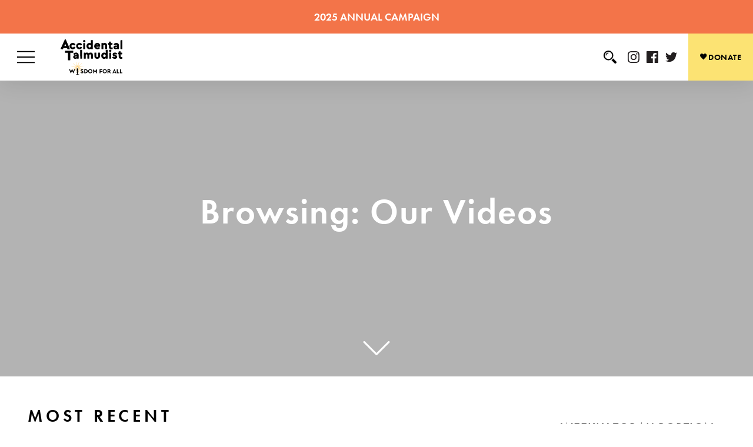

--- FILE ---
content_type: text/html; charset=UTF-8
request_url: https://www.accidentaltalmudist.org/watch/our-videos/
body_size: 82103
content:
<!DOCTYPE html>
<head><meta charset="UTF-8"><script>if(navigator.userAgent.match(/MSIE|Internet Explorer/i)||navigator.userAgent.match(/Trident\/7\..*?rv:11/i)){var href=document.location.href;if(!href.match(/[?&]nowprocket/)){if(href.indexOf("?")==-1){if(href.indexOf("#")==-1){document.location.href=href+"?nowprocket=1"}else{document.location.href=href.replace("#","?nowprocket=1#")}}else{if(href.indexOf("#")==-1){document.location.href=href+"&nowprocket=1"}else{document.location.href=href.replace("#","&nowprocket=1#")}}}}</script><script>(()=>{class RocketLazyLoadScripts{constructor(){this.v="2.0.4",this.userEvents=["keydown","keyup","mousedown","mouseup","mousemove","mouseover","mouseout","touchmove","touchstart","touchend","touchcancel","wheel","click","dblclick","input"],this.attributeEvents=["onblur","onclick","oncontextmenu","ondblclick","onfocus","onmousedown","onmouseenter","onmouseleave","onmousemove","onmouseout","onmouseover","onmouseup","onmousewheel","onscroll","onsubmit"]}async t(){this.i(),this.o(),/iP(ad|hone)/.test(navigator.userAgent)&&this.h(),this.u(),this.l(this),this.m(),this.k(this),this.p(this),this._(),await Promise.all([this.R(),this.L()]),this.lastBreath=Date.now(),this.S(this),this.P(),this.D(),this.O(),this.M(),await this.C(this.delayedScripts.normal),await this.C(this.delayedScripts.defer),await this.C(this.delayedScripts.async),await this.T(),await this.F(),await this.j(),await this.A(),window.dispatchEvent(new Event("rocket-allScriptsLoaded")),this.everythingLoaded=!0,this.lastTouchEnd&&await new Promise(t=>setTimeout(t,500-Date.now()+this.lastTouchEnd)),this.I(),this.H(),this.U(),this.W()}i(){this.CSPIssue=sessionStorage.getItem("rocketCSPIssue"),document.addEventListener("securitypolicyviolation",t=>{this.CSPIssue||"script-src-elem"!==t.violatedDirective||"data"!==t.blockedURI||(this.CSPIssue=!0,sessionStorage.setItem("rocketCSPIssue",!0))},{isRocket:!0})}o(){window.addEventListener("pageshow",t=>{this.persisted=t.persisted,this.realWindowLoadedFired=!0},{isRocket:!0}),window.addEventListener("pagehide",()=>{this.onFirstUserAction=null},{isRocket:!0})}h(){let t;function e(e){t=e}window.addEventListener("touchstart",e,{isRocket:!0}),window.addEventListener("touchend",function i(o){o.changedTouches[0]&&t.changedTouches[0]&&Math.abs(o.changedTouches[0].pageX-t.changedTouches[0].pageX)<10&&Math.abs(o.changedTouches[0].pageY-t.changedTouches[0].pageY)<10&&o.timeStamp-t.timeStamp<200&&(window.removeEventListener("touchstart",e,{isRocket:!0}),window.removeEventListener("touchend",i,{isRocket:!0}),"INPUT"===o.target.tagName&&"text"===o.target.type||(o.target.dispatchEvent(new TouchEvent("touchend",{target:o.target,bubbles:!0})),o.target.dispatchEvent(new MouseEvent("mouseover",{target:o.target,bubbles:!0})),o.target.dispatchEvent(new PointerEvent("click",{target:o.target,bubbles:!0,cancelable:!0,detail:1,clientX:o.changedTouches[0].clientX,clientY:o.changedTouches[0].clientY})),event.preventDefault()))},{isRocket:!0})}q(t){this.userActionTriggered||("mousemove"!==t.type||this.firstMousemoveIgnored?"keyup"===t.type||"mouseover"===t.type||"mouseout"===t.type||(this.userActionTriggered=!0,this.onFirstUserAction&&this.onFirstUserAction()):this.firstMousemoveIgnored=!0),"click"===t.type&&t.preventDefault(),t.stopPropagation(),t.stopImmediatePropagation(),"touchstart"===this.lastEvent&&"touchend"===t.type&&(this.lastTouchEnd=Date.now()),"click"===t.type&&(this.lastTouchEnd=0),this.lastEvent=t.type,t.composedPath&&t.composedPath()[0].getRootNode()instanceof ShadowRoot&&(t.rocketTarget=t.composedPath()[0]),this.savedUserEvents.push(t)}u(){this.savedUserEvents=[],this.userEventHandler=this.q.bind(this),this.userEvents.forEach(t=>window.addEventListener(t,this.userEventHandler,{passive:!1,isRocket:!0})),document.addEventListener("visibilitychange",this.userEventHandler,{isRocket:!0})}U(){this.userEvents.forEach(t=>window.removeEventListener(t,this.userEventHandler,{passive:!1,isRocket:!0})),document.removeEventListener("visibilitychange",this.userEventHandler,{isRocket:!0}),this.savedUserEvents.forEach(t=>{(t.rocketTarget||t.target).dispatchEvent(new window[t.constructor.name](t.type,t))})}m(){const t="return false",e=Array.from(this.attributeEvents,t=>"data-rocket-"+t),i="["+this.attributeEvents.join("],[")+"]",o="[data-rocket-"+this.attributeEvents.join("],[data-rocket-")+"]",s=(e,i,o)=>{o&&o!==t&&(e.setAttribute("data-rocket-"+i,o),e["rocket"+i]=new Function("event",o),e.setAttribute(i,t))};new MutationObserver(t=>{for(const n of t)"attributes"===n.type&&(n.attributeName.startsWith("data-rocket-")||this.everythingLoaded?n.attributeName.startsWith("data-rocket-")&&this.everythingLoaded&&this.N(n.target,n.attributeName.substring(12)):s(n.target,n.attributeName,n.target.getAttribute(n.attributeName))),"childList"===n.type&&n.addedNodes.forEach(t=>{if(t.nodeType===Node.ELEMENT_NODE)if(this.everythingLoaded)for(const i of[t,...t.querySelectorAll(o)])for(const t of i.getAttributeNames())e.includes(t)&&this.N(i,t.substring(12));else for(const e of[t,...t.querySelectorAll(i)])for(const t of e.getAttributeNames())this.attributeEvents.includes(t)&&s(e,t,e.getAttribute(t))})}).observe(document,{subtree:!0,childList:!0,attributeFilter:[...this.attributeEvents,...e]})}I(){this.attributeEvents.forEach(t=>{document.querySelectorAll("[data-rocket-"+t+"]").forEach(e=>{this.N(e,t)})})}N(t,e){const i=t.getAttribute("data-rocket-"+e);i&&(t.setAttribute(e,i),t.removeAttribute("data-rocket-"+e))}k(t){Object.defineProperty(HTMLElement.prototype,"onclick",{get(){return this.rocketonclick||null},set(e){this.rocketonclick=e,this.setAttribute(t.everythingLoaded?"onclick":"data-rocket-onclick","this.rocketonclick(event)")}})}S(t){function e(e,i){let o=e[i];e[i]=null,Object.defineProperty(e,i,{get:()=>o,set(s){t.everythingLoaded?o=s:e["rocket"+i]=o=s}})}e(document,"onreadystatechange"),e(window,"onload"),e(window,"onpageshow");try{Object.defineProperty(document,"readyState",{get:()=>t.rocketReadyState,set(e){t.rocketReadyState=e},configurable:!0}),document.readyState="loading"}catch(t){console.log("WPRocket DJE readyState conflict, bypassing")}}l(t){this.originalAddEventListener=EventTarget.prototype.addEventListener,this.originalRemoveEventListener=EventTarget.prototype.removeEventListener,this.savedEventListeners=[],EventTarget.prototype.addEventListener=function(e,i,o){o&&o.isRocket||!t.B(e,this)&&!t.userEvents.includes(e)||t.B(e,this)&&!t.userActionTriggered||e.startsWith("rocket-")||t.everythingLoaded?t.originalAddEventListener.call(this,e,i,o):(t.savedEventListeners.push({target:this,remove:!1,type:e,func:i,options:o}),"mouseenter"!==e&&"mouseleave"!==e||t.originalAddEventListener.call(this,e,t.savedUserEvents.push,o))},EventTarget.prototype.removeEventListener=function(e,i,o){o&&o.isRocket||!t.B(e,this)&&!t.userEvents.includes(e)||t.B(e,this)&&!t.userActionTriggered||e.startsWith("rocket-")||t.everythingLoaded?t.originalRemoveEventListener.call(this,e,i,o):t.savedEventListeners.push({target:this,remove:!0,type:e,func:i,options:o})}}J(t,e){this.savedEventListeners=this.savedEventListeners.filter(i=>{let o=i.type,s=i.target||window;return e!==o||t!==s||(this.B(o,s)&&(i.type="rocket-"+o),this.$(i),!1)})}H(){EventTarget.prototype.addEventListener=this.originalAddEventListener,EventTarget.prototype.removeEventListener=this.originalRemoveEventListener,this.savedEventListeners.forEach(t=>this.$(t))}$(t){t.remove?this.originalRemoveEventListener.call(t.target,t.type,t.func,t.options):this.originalAddEventListener.call(t.target,t.type,t.func,t.options)}p(t){let e;function i(e){return t.everythingLoaded?e:e.split(" ").map(t=>"load"===t||t.startsWith("load.")?"rocket-jquery-load":t).join(" ")}function o(o){function s(e){const s=o.fn[e];o.fn[e]=o.fn.init.prototype[e]=function(){return this[0]===window&&t.userActionTriggered&&("string"==typeof arguments[0]||arguments[0]instanceof String?arguments[0]=i(arguments[0]):"object"==typeof arguments[0]&&Object.keys(arguments[0]).forEach(t=>{const e=arguments[0][t];delete arguments[0][t],arguments[0][i(t)]=e})),s.apply(this,arguments),this}}if(o&&o.fn&&!t.allJQueries.includes(o)){const e={DOMContentLoaded:[],"rocket-DOMContentLoaded":[]};for(const t in e)document.addEventListener(t,()=>{e[t].forEach(t=>t())},{isRocket:!0});o.fn.ready=o.fn.init.prototype.ready=function(i){function s(){parseInt(o.fn.jquery)>2?setTimeout(()=>i.bind(document)(o)):i.bind(document)(o)}return"function"==typeof i&&(t.realDomReadyFired?!t.userActionTriggered||t.fauxDomReadyFired?s():e["rocket-DOMContentLoaded"].push(s):e.DOMContentLoaded.push(s)),o([])},s("on"),s("one"),s("off"),t.allJQueries.push(o)}e=o}t.allJQueries=[],o(window.jQuery),Object.defineProperty(window,"jQuery",{get:()=>e,set(t){o(t)}})}P(){const t=new Map;document.write=document.writeln=function(e){const i=document.currentScript,o=document.createRange(),s=i.parentElement;let n=t.get(i);void 0===n&&(n=i.nextSibling,t.set(i,n));const c=document.createDocumentFragment();o.setStart(c,0),c.appendChild(o.createContextualFragment(e)),s.insertBefore(c,n)}}async R(){return new Promise(t=>{this.userActionTriggered?t():this.onFirstUserAction=t})}async L(){return new Promise(t=>{document.addEventListener("DOMContentLoaded",()=>{this.realDomReadyFired=!0,t()},{isRocket:!0})})}async j(){return this.realWindowLoadedFired?Promise.resolve():new Promise(t=>{window.addEventListener("load",t,{isRocket:!0})})}M(){this.pendingScripts=[];this.scriptsMutationObserver=new MutationObserver(t=>{for(const e of t)e.addedNodes.forEach(t=>{"SCRIPT"!==t.tagName||t.noModule||t.isWPRocket||this.pendingScripts.push({script:t,promise:new Promise(e=>{const i=()=>{const i=this.pendingScripts.findIndex(e=>e.script===t);i>=0&&this.pendingScripts.splice(i,1),e()};t.addEventListener("load",i,{isRocket:!0}),t.addEventListener("error",i,{isRocket:!0}),setTimeout(i,1e3)})})})}),this.scriptsMutationObserver.observe(document,{childList:!0,subtree:!0})}async F(){await this.X(),this.pendingScripts.length?(await this.pendingScripts[0].promise,await this.F()):this.scriptsMutationObserver.disconnect()}D(){this.delayedScripts={normal:[],async:[],defer:[]},document.querySelectorAll("script[type$=rocketlazyloadscript]").forEach(t=>{t.hasAttribute("data-rocket-src")?t.hasAttribute("async")&&!1!==t.async?this.delayedScripts.async.push(t):t.hasAttribute("defer")&&!1!==t.defer||"module"===t.getAttribute("data-rocket-type")?this.delayedScripts.defer.push(t):this.delayedScripts.normal.push(t):this.delayedScripts.normal.push(t)})}async _(){await this.L();let t=[];document.querySelectorAll("script[type$=rocketlazyloadscript][data-rocket-src]").forEach(e=>{let i=e.getAttribute("data-rocket-src");if(i&&!i.startsWith("data:")){i.startsWith("//")&&(i=location.protocol+i);try{const o=new URL(i).origin;o!==location.origin&&t.push({src:o,crossOrigin:e.crossOrigin||"module"===e.getAttribute("data-rocket-type")})}catch(t){}}}),t=[...new Map(t.map(t=>[JSON.stringify(t),t])).values()],this.Y(t,"preconnect")}async G(t){if(await this.K(),!0!==t.noModule||!("noModule"in HTMLScriptElement.prototype))return new Promise(e=>{let i;function o(){(i||t).setAttribute("data-rocket-status","executed"),e()}try{if(navigator.userAgent.includes("Firefox/")||""===navigator.vendor||this.CSPIssue)i=document.createElement("script"),[...t.attributes].forEach(t=>{let e=t.nodeName;"type"!==e&&("data-rocket-type"===e&&(e="type"),"data-rocket-src"===e&&(e="src"),i.setAttribute(e,t.nodeValue))}),t.text&&(i.text=t.text),t.nonce&&(i.nonce=t.nonce),i.hasAttribute("src")?(i.addEventListener("load",o,{isRocket:!0}),i.addEventListener("error",()=>{i.setAttribute("data-rocket-status","failed-network"),e()},{isRocket:!0}),setTimeout(()=>{i.isConnected||e()},1)):(i.text=t.text,o()),i.isWPRocket=!0,t.parentNode.replaceChild(i,t);else{const i=t.getAttribute("data-rocket-type"),s=t.getAttribute("data-rocket-src");i?(t.type=i,t.removeAttribute("data-rocket-type")):t.removeAttribute("type"),t.addEventListener("load",o,{isRocket:!0}),t.addEventListener("error",i=>{this.CSPIssue&&i.target.src.startsWith("data:")?(console.log("WPRocket: CSP fallback activated"),t.removeAttribute("src"),this.G(t).then(e)):(t.setAttribute("data-rocket-status","failed-network"),e())},{isRocket:!0}),s?(t.fetchPriority="high",t.removeAttribute("data-rocket-src"),t.src=s):t.src="data:text/javascript;base64,"+window.btoa(unescape(encodeURIComponent(t.text)))}}catch(i){t.setAttribute("data-rocket-status","failed-transform"),e()}});t.setAttribute("data-rocket-status","skipped")}async C(t){const e=t.shift();return e?(e.isConnected&&await this.G(e),this.C(t)):Promise.resolve()}O(){this.Y([...this.delayedScripts.normal,...this.delayedScripts.defer,...this.delayedScripts.async],"preload")}Y(t,e){this.trash=this.trash||[];let i=!0;var o=document.createDocumentFragment();t.forEach(t=>{const s=t.getAttribute&&t.getAttribute("data-rocket-src")||t.src;if(s&&!s.startsWith("data:")){const n=document.createElement("link");n.href=s,n.rel=e,"preconnect"!==e&&(n.as="script",n.fetchPriority=i?"high":"low"),t.getAttribute&&"module"===t.getAttribute("data-rocket-type")&&(n.crossOrigin=!0),t.crossOrigin&&(n.crossOrigin=t.crossOrigin),t.integrity&&(n.integrity=t.integrity),t.nonce&&(n.nonce=t.nonce),o.appendChild(n),this.trash.push(n),i=!1}}),document.head.appendChild(o)}W(){this.trash.forEach(t=>t.remove())}async T(){try{document.readyState="interactive"}catch(t){}this.fauxDomReadyFired=!0;try{await this.K(),this.J(document,"readystatechange"),document.dispatchEvent(new Event("rocket-readystatechange")),await this.K(),document.rocketonreadystatechange&&document.rocketonreadystatechange(),await this.K(),this.J(document,"DOMContentLoaded"),document.dispatchEvent(new Event("rocket-DOMContentLoaded")),await this.K(),this.J(window,"DOMContentLoaded"),window.dispatchEvent(new Event("rocket-DOMContentLoaded"))}catch(t){console.error(t)}}async A(){try{document.readyState="complete"}catch(t){}try{await this.K(),this.J(document,"readystatechange"),document.dispatchEvent(new Event("rocket-readystatechange")),await this.K(),document.rocketonreadystatechange&&document.rocketonreadystatechange(),await this.K(),this.J(window,"load"),window.dispatchEvent(new Event("rocket-load")),await this.K(),window.rocketonload&&window.rocketonload(),await this.K(),this.allJQueries.forEach(t=>t(window).trigger("rocket-jquery-load")),await this.K(),this.J(window,"pageshow");const t=new Event("rocket-pageshow");t.persisted=this.persisted,window.dispatchEvent(t),await this.K(),window.rocketonpageshow&&window.rocketonpageshow({persisted:this.persisted})}catch(t){console.error(t)}}async K(){Date.now()-this.lastBreath>45&&(await this.X(),this.lastBreath=Date.now())}async X(){return document.hidden?new Promise(t=>setTimeout(t)):new Promise(t=>requestAnimationFrame(t))}B(t,e){return e===document&&"readystatechange"===t||(e===document&&"DOMContentLoaded"===t||(e===window&&"DOMContentLoaded"===t||(e===window&&"load"===t||e===window&&"pageshow"===t)))}static run(){(new RocketLazyLoadScripts).t()}}RocketLazyLoadScripts.run()})();</script>
<html lang="en-US">

<meta name="viewport" content="width=device-width, initial-scale=1.0">

<link rel="apple-touch-icon" sizes="180x180" href="https://accidentaltalmudist.b-cdn.net/wp-content/themes/accidentaltalmudist-1/img/favicons/apple-touch-icon.png">
<link rel="icon" type="image/png" sizes="32x32" href="https://accidentaltalmudist.b-cdn.net/wp-content/themes/accidentaltalmudist-1/img/favicons/favicon-32x32.png">
<link rel="icon" type="image/png" sizes="16x16" href="https://accidentaltalmudist.b-cdn.net/wp-content/themes/accidentaltalmudist-1/img/favicons/favicon-16x16.png">
<link rel="manifest" href=https://www.accidentaltalmudist.org/wp-content/themes/accidentaltalmudist-1/img/favicons//site.webmanifest">
<link rel="mask-icon" href="https://accidentaltalmudist.b-cdn.net/wp-content/themes/accidentaltalmudist-1/img/favicons/safari-pinned-tab.svg" color="#5bbad5">
<meta name="msapplication-TileColor" content="#da532c">
<meta name="theme-color" content="#ffffff">

<!-- Google Tag Manager -->
<script id="at-google-tag-manager">(function(w,d,s,l,i){w[l]=w[l]||[];w[l].push({'gtm.start':
new Date().getTime(),event:'gtm.js'});var f=d.getElementsByTagName(s)[0],
j=d.createElement(s),dl=l!='dataLayer'?'&l='+l:'';j.async=true;j.src=
'https://www.googletagmanager.com/gtm.js?id='+i+dl;f.parentNode.insertBefore(j,f);
})(window,document,'script','dataLayer','GTM-W4G9CQR');</script>
<!-- End Google Tag Manager -->

<meta name='robots' content='index, follow, max-image-preview:large, max-snippet:-1, max-video-preview:-1' />

	<!-- This site is optimized with the Yoast SEO plugin v26.8 - https://yoast.com/product/yoast-seo-wordpress/ -->
	<title>Our Videos - Accidental Talmudist</title>
<style id="wpr-usedcss">.tippy-box[data-animation=fade][data-state=hidden]{opacity:0}[data-tippy-root]{max-width:calc(100vw - 10px)}.tippy-box{position:relative;background-color:#333;color:#fff;border-radius:4px;font-size:14px;line-height:1.4;white-space:normal;outline:0;transition-property:transform,visibility,opacity}.tippy-box[data-placement^=top]>.tippy-arrow{bottom:0}.tippy-box[data-placement^=top]>.tippy-arrow:before{bottom:-7px;left:0;border-width:8px 8px 0;border-top-color:initial;transform-origin:center top}.tippy-box[data-placement^=bottom]>.tippy-arrow{top:0}.tippy-box[data-placement^=bottom]>.tippy-arrow:before{top:-7px;left:0;border-width:0 8px 8px;border-bottom-color:initial;transform-origin:center bottom}.tippy-box[data-placement^=left]>.tippy-arrow{right:0}.tippy-box[data-placement^=left]>.tippy-arrow:before{border-width:8px 0 8px 8px;border-left-color:initial;right:-7px;transform-origin:center left}.tippy-box[data-placement^=right]>.tippy-arrow{left:0}.tippy-box[data-placement^=right]>.tippy-arrow:before{left:-7px;border-width:8px 8px 8px 0;border-right-color:initial;transform-origin:center right}.tippy-box[data-inertia][data-state=visible]{transition-timing-function:cubic-bezier(.54,1.5,.38,1.11)}.tippy-arrow{width:16px;height:16px;color:#333}.tippy-arrow:before{content:"";position:absolute;border-color:transparent;border-style:solid}.tippy-content{position:relative;padding:5px 9px;z-index:1}img.emoji{display:inline!important;border:none!important;box-shadow:none!important;height:1em!important;width:1em!important;margin:0 .07em!important;vertical-align:-.1em!important;background:0 0!important;padding:0!important}:where(.wp-block-button__link){border-radius:9999px;box-shadow:none;padding:calc(.667em + 2px) calc(1.333em + 2px);text-decoration:none}:root :where(.wp-block-button .wp-block-button__link.is-style-outline),:root :where(.wp-block-button.is-style-outline>.wp-block-button__link){border:2px solid;padding:.667em 1.333em}:root :where(.wp-block-button .wp-block-button__link.is-style-outline:not(.has-text-color)),:root :where(.wp-block-button.is-style-outline>.wp-block-button__link:not(.has-text-color)){color:currentColor}:root :where(.wp-block-button .wp-block-button__link.is-style-outline:not(.has-background)),:root :where(.wp-block-button.is-style-outline>.wp-block-button__link:not(.has-background)){background-color:initial;background-image:none}:where(.wp-block-calendar table:not(.has-background) th){background:#ddd}:where(.wp-block-columns){margin-bottom:1.75em}:where(.wp-block-columns.has-background){padding:1.25em 2.375em}:where(.wp-block-post-comments input[type=submit]){border:none}:where(.wp-block-cover-image:not(.has-text-color)),:where(.wp-block-cover:not(.has-text-color)){color:#fff}:where(.wp-block-cover-image.is-light:not(.has-text-color)),:where(.wp-block-cover.is-light:not(.has-text-color)){color:#000}:root :where(.wp-block-cover h1:not(.has-text-color)),:root :where(.wp-block-cover h2:not(.has-text-color)),:root :where(.wp-block-cover h3:not(.has-text-color)),:root :where(.wp-block-cover h4:not(.has-text-color)),:root :where(.wp-block-cover h5:not(.has-text-color)),:root :where(.wp-block-cover h6:not(.has-text-color)),:root :where(.wp-block-cover p:not(.has-text-color)){color:inherit}:where(.wp-block-file){margin-bottom:1.5em}:where(.wp-block-file__button){border-radius:2em;display:inline-block;padding:.5em 1em}:where(.wp-block-file__button):is(a):active,:where(.wp-block-file__button):is(a):focus,:where(.wp-block-file__button):is(a):hover,:where(.wp-block-file__button):is(a):visited{box-shadow:none;color:#fff;opacity:.85;text-decoration:none}:where(.wp-block-group.wp-block-group-is-layout-constrained){position:relative}:root :where(.wp-block-image.is-style-rounded img,.wp-block-image .is-style-rounded img){border-radius:9999px}:where(.wp-block-latest-comments:not([style*=line-height] .wp-block-latest-comments__comment)){line-height:1.1}:where(.wp-block-latest-comments:not([style*=line-height] .wp-block-latest-comments__comment-excerpt p)){line-height:1.8}:root :where(.wp-block-latest-posts.is-grid){padding:0}:root :where(.wp-block-latest-posts.wp-block-latest-posts__list){padding-left:0}ul{box-sizing:border-box}:root :where(.wp-block-list.has-background){padding:1.25em 2.375em}:where(.wp-block-navigation.has-background .wp-block-navigation-item a:not(.wp-element-button)),:where(.wp-block-navigation.has-background .wp-block-navigation-submenu a:not(.wp-element-button)){padding:.5em 1em}:where(.wp-block-navigation .wp-block-navigation__submenu-container .wp-block-navigation-item a:not(.wp-element-button)),:where(.wp-block-navigation .wp-block-navigation__submenu-container .wp-block-navigation-submenu a:not(.wp-element-button)),:where(.wp-block-navigation .wp-block-navigation__submenu-container .wp-block-navigation-submenu button.wp-block-navigation-item__content),:where(.wp-block-navigation .wp-block-navigation__submenu-container .wp-block-pages-list__item button.wp-block-navigation-item__content){padding:.5em 1em}:root :where(p.has-background){padding:1.25em 2.375em}:where(p.has-text-color:not(.has-link-color)) a{color:inherit}:where(.wp-block-post-comments-form) input:not([type=submit]),:where(.wp-block-post-comments-form) textarea{border:1px solid #949494;font-family:inherit;font-size:1em}:where(.wp-block-post-comments-form) input:where(:not([type=submit]):not([type=checkbox])),:where(.wp-block-post-comments-form) textarea{padding:calc(.667em + 2px)}:where(.wp-block-post-excerpt){box-sizing:border-box;margin-bottom:var(--wp--style--block-gap);margin-top:var(--wp--style--block-gap)}:where(.wp-block-preformatted.has-background){padding:1.25em 2.375em}:where(.wp-block-search__button){border:1px solid #ccc;padding:6px 10px}:where(.wp-block-search__input){font-family:inherit;font-size:inherit;font-style:inherit;font-weight:inherit;letter-spacing:inherit;line-height:inherit;text-transform:inherit}:where(.wp-block-search__button-inside .wp-block-search__inside-wrapper){border:1px solid #949494;box-sizing:border-box;padding:4px}:where(.wp-block-search__button-inside .wp-block-search__inside-wrapper) .wp-block-search__input{border:none;border-radius:0;padding:0 4px}:where(.wp-block-search__button-inside .wp-block-search__inside-wrapper) .wp-block-search__input:focus{outline:0}:where(.wp-block-search__button-inside .wp-block-search__inside-wrapper) :where(.wp-block-search__button){padding:4px 8px}:root :where(.wp-block-separator.is-style-dots){height:auto;line-height:1;text-align:center}:root :where(.wp-block-separator.is-style-dots):before{color:currentColor;content:"···";font-family:serif;font-size:1.5em;letter-spacing:2em;padding-left:2em}:root :where(.wp-block-site-logo.is-style-rounded){border-radius:9999px}:where(.wp-block-social-links:not(.is-style-logos-only)) .wp-social-link{background-color:#f0f0f0;color:#444}:where(.wp-block-social-links:not(.is-style-logos-only)) .wp-social-link-amazon{background-color:#f90;color:#fff}:where(.wp-block-social-links:not(.is-style-logos-only)) .wp-social-link-bandcamp{background-color:#1ea0c3;color:#fff}:where(.wp-block-social-links:not(.is-style-logos-only)) .wp-social-link-behance{background-color:#0757fe;color:#fff}:where(.wp-block-social-links:not(.is-style-logos-only)) .wp-social-link-bluesky{background-color:#0a7aff;color:#fff}:where(.wp-block-social-links:not(.is-style-logos-only)) .wp-social-link-codepen{background-color:#1e1f26;color:#fff}:where(.wp-block-social-links:not(.is-style-logos-only)) .wp-social-link-deviantart{background-color:#02e49b;color:#fff}:where(.wp-block-social-links:not(.is-style-logos-only)) .wp-social-link-discord{background-color:#5865f2;color:#fff}:where(.wp-block-social-links:not(.is-style-logos-only)) .wp-social-link-dribbble{background-color:#e94c89;color:#fff}:where(.wp-block-social-links:not(.is-style-logos-only)) .wp-social-link-dropbox{background-color:#4280ff;color:#fff}:where(.wp-block-social-links:not(.is-style-logos-only)) .wp-social-link-etsy{background-color:#f45800;color:#fff}:where(.wp-block-social-links:not(.is-style-logos-only)) .wp-social-link-facebook{background-color:#0866ff;color:#fff}:where(.wp-block-social-links:not(.is-style-logos-only)) .wp-social-link-fivehundredpx{background-color:#000;color:#fff}:where(.wp-block-social-links:not(.is-style-logos-only)) .wp-social-link-flickr{background-color:#0461dd;color:#fff}:where(.wp-block-social-links:not(.is-style-logos-only)) .wp-social-link-foursquare{background-color:#e65678;color:#fff}:where(.wp-block-social-links:not(.is-style-logos-only)) .wp-social-link-github{background-color:#24292d;color:#fff}:where(.wp-block-social-links:not(.is-style-logos-only)) .wp-social-link-goodreads{background-color:#eceadd;color:#382110}:where(.wp-block-social-links:not(.is-style-logos-only)) .wp-social-link-google{background-color:#ea4434;color:#fff}:where(.wp-block-social-links:not(.is-style-logos-only)) .wp-social-link-gravatar{background-color:#1d4fc4;color:#fff}:where(.wp-block-social-links:not(.is-style-logos-only)) .wp-social-link-instagram{background-color:#f00075;color:#fff}:where(.wp-block-social-links:not(.is-style-logos-only)) .wp-social-link-lastfm{background-color:#e21b24;color:#fff}:where(.wp-block-social-links:not(.is-style-logos-only)) .wp-social-link-linkedin{background-color:#0d66c2;color:#fff}:where(.wp-block-social-links:not(.is-style-logos-only)) .wp-social-link-mastodon{background-color:#3288d4;color:#fff}:where(.wp-block-social-links:not(.is-style-logos-only)) .wp-social-link-medium{background-color:#000;color:#fff}:where(.wp-block-social-links:not(.is-style-logos-only)) .wp-social-link-meetup{background-color:#f6405f;color:#fff}:where(.wp-block-social-links:not(.is-style-logos-only)) .wp-social-link-patreon{background-color:#000;color:#fff}:where(.wp-block-social-links:not(.is-style-logos-only)) .wp-social-link-pinterest{background-color:#e60122;color:#fff}:where(.wp-block-social-links:not(.is-style-logos-only)) .wp-social-link-pocket{background-color:#ef4155;color:#fff}:where(.wp-block-social-links:not(.is-style-logos-only)) .wp-social-link-reddit{background-color:#ff4500;color:#fff}:where(.wp-block-social-links:not(.is-style-logos-only)) .wp-social-link-skype{background-color:#0478d7;color:#fff}:where(.wp-block-social-links:not(.is-style-logos-only)) .wp-social-link-snapchat{background-color:#fefc00;color:#fff;stroke:#000}:where(.wp-block-social-links:not(.is-style-logos-only)) .wp-social-link-soundcloud{background-color:#ff5600;color:#fff}:where(.wp-block-social-links:not(.is-style-logos-only)) .wp-social-link-spotify{background-color:#1bd760;color:#fff}:where(.wp-block-social-links:not(.is-style-logos-only)) .wp-social-link-telegram{background-color:#2aabee;color:#fff}:where(.wp-block-social-links:not(.is-style-logos-only)) .wp-social-link-threads{background-color:#000;color:#fff}:where(.wp-block-social-links:not(.is-style-logos-only)) .wp-social-link-tiktok{background-color:#000;color:#fff}:where(.wp-block-social-links:not(.is-style-logos-only)) .wp-social-link-tumblr{background-color:#011835;color:#fff}:where(.wp-block-social-links:not(.is-style-logos-only)) .wp-social-link-twitch{background-color:#6440a4;color:#fff}:where(.wp-block-social-links:not(.is-style-logos-only)) .wp-social-link-twitter{background-color:#1da1f2;color:#fff}:where(.wp-block-social-links:not(.is-style-logos-only)) .wp-social-link-vimeo{background-color:#1eb7ea;color:#fff}:where(.wp-block-social-links:not(.is-style-logos-only)) .wp-social-link-vk{background-color:#4680c2;color:#fff}:where(.wp-block-social-links:not(.is-style-logos-only)) .wp-social-link-wordpress{background-color:#3499cd;color:#fff}:where(.wp-block-social-links:not(.is-style-logos-only)) .wp-social-link-whatsapp{background-color:#25d366;color:#fff}:where(.wp-block-social-links:not(.is-style-logos-only)) .wp-social-link-x{background-color:#000;color:#fff}:where(.wp-block-social-links:not(.is-style-logos-only)) .wp-social-link-yelp{background-color:#d32422;color:#fff}:where(.wp-block-social-links:not(.is-style-logos-only)) .wp-social-link-youtube{background-color:red;color:#fff}:where(.wp-block-social-links.is-style-logos-only) .wp-social-link{background:0 0}:where(.wp-block-social-links.is-style-logos-only) .wp-social-link svg{height:1.25em;width:1.25em}:where(.wp-block-social-links.is-style-logos-only) .wp-social-link-amazon{color:#f90}:where(.wp-block-social-links.is-style-logos-only) .wp-social-link-bandcamp{color:#1ea0c3}:where(.wp-block-social-links.is-style-logos-only) .wp-social-link-behance{color:#0757fe}:where(.wp-block-social-links.is-style-logos-only) .wp-social-link-bluesky{color:#0a7aff}:where(.wp-block-social-links.is-style-logos-only) .wp-social-link-codepen{color:#1e1f26}:where(.wp-block-social-links.is-style-logos-only) .wp-social-link-deviantart{color:#02e49b}:where(.wp-block-social-links.is-style-logos-only) .wp-social-link-discord{color:#5865f2}:where(.wp-block-social-links.is-style-logos-only) .wp-social-link-dribbble{color:#e94c89}:where(.wp-block-social-links.is-style-logos-only) .wp-social-link-dropbox{color:#4280ff}:where(.wp-block-social-links.is-style-logos-only) .wp-social-link-etsy{color:#f45800}:where(.wp-block-social-links.is-style-logos-only) .wp-social-link-facebook{color:#0866ff}:where(.wp-block-social-links.is-style-logos-only) .wp-social-link-fivehundredpx{color:#000}:where(.wp-block-social-links.is-style-logos-only) .wp-social-link-flickr{color:#0461dd}:where(.wp-block-social-links.is-style-logos-only) .wp-social-link-foursquare{color:#e65678}:where(.wp-block-social-links.is-style-logos-only) .wp-social-link-github{color:#24292d}:where(.wp-block-social-links.is-style-logos-only) .wp-social-link-goodreads{color:#382110}:where(.wp-block-social-links.is-style-logos-only) .wp-social-link-google{color:#ea4434}:where(.wp-block-social-links.is-style-logos-only) .wp-social-link-gravatar{color:#1d4fc4}:where(.wp-block-social-links.is-style-logos-only) .wp-social-link-instagram{color:#f00075}:where(.wp-block-social-links.is-style-logos-only) .wp-social-link-lastfm{color:#e21b24}:where(.wp-block-social-links.is-style-logos-only) .wp-social-link-linkedin{color:#0d66c2}:where(.wp-block-social-links.is-style-logos-only) .wp-social-link-mastodon{color:#3288d4}:where(.wp-block-social-links.is-style-logos-only) .wp-social-link-medium{color:#000}:where(.wp-block-social-links.is-style-logos-only) .wp-social-link-meetup{color:#f6405f}:where(.wp-block-social-links.is-style-logos-only) .wp-social-link-patreon{color:#000}:where(.wp-block-social-links.is-style-logos-only) .wp-social-link-pinterest{color:#e60122}:where(.wp-block-social-links.is-style-logos-only) .wp-social-link-pocket{color:#ef4155}:where(.wp-block-social-links.is-style-logos-only) .wp-social-link-reddit{color:#ff4500}:where(.wp-block-social-links.is-style-logos-only) .wp-social-link-skype{color:#0478d7}:where(.wp-block-social-links.is-style-logos-only) .wp-social-link-snapchat{color:#fff;stroke:#000}:where(.wp-block-social-links.is-style-logos-only) .wp-social-link-soundcloud{color:#ff5600}:where(.wp-block-social-links.is-style-logos-only) .wp-social-link-spotify{color:#1bd760}:where(.wp-block-social-links.is-style-logos-only) .wp-social-link-telegram{color:#2aabee}:where(.wp-block-social-links.is-style-logos-only) .wp-social-link-threads{color:#000}:where(.wp-block-social-links.is-style-logos-only) .wp-social-link-tiktok{color:#000}:where(.wp-block-social-links.is-style-logos-only) .wp-social-link-tumblr{color:#011835}:where(.wp-block-social-links.is-style-logos-only) .wp-social-link-twitch{color:#6440a4}:where(.wp-block-social-links.is-style-logos-only) .wp-social-link-twitter{color:#1da1f2}:where(.wp-block-social-links.is-style-logos-only) .wp-social-link-vimeo{color:#1eb7ea}:where(.wp-block-social-links.is-style-logos-only) .wp-social-link-vk{color:#4680c2}:where(.wp-block-social-links.is-style-logos-only) .wp-social-link-whatsapp{color:#25d366}:where(.wp-block-social-links.is-style-logos-only) .wp-social-link-wordpress{color:#3499cd}:where(.wp-block-social-links.is-style-logos-only) .wp-social-link-x{color:#000}:where(.wp-block-social-links.is-style-logos-only) .wp-social-link-yelp{color:#d32422}:where(.wp-block-social-links.is-style-logos-only) .wp-social-link-youtube{color:red}:root :where(.wp-block-social-links .wp-social-link a){padding:.25em}:root :where(.wp-block-social-links.is-style-logos-only .wp-social-link a){padding:0}:root :where(.wp-block-social-links.is-style-pill-shape .wp-social-link a){padding-left:.6666666667em;padding-right:.6666666667em}:root :where(.wp-block-tag-cloud.is-style-outline){display:flex;flex-wrap:wrap;gap:1ch}:root :where(.wp-block-tag-cloud.is-style-outline a){border:1px solid;font-size:unset!important;margin-right:0;padding:1ch 2ch;text-decoration:none!important}:root :where(.wp-block-table-of-contents){box-sizing:border-box}:where(.wp-block-term-description){box-sizing:border-box;margin-bottom:var(--wp--style--block-gap);margin-top:var(--wp--style--block-gap)}:where(pre.wp-block-verse){font-family:inherit}.entry-content{counter-reset:footnotes}:root{--wp--preset--font-size--normal:16px;--wp--preset--font-size--huge:42px}.screen-reader-text{border:0;clip-path:inset(50%);height:1px;margin:-1px;overflow:hidden;padding:0;position:absolute;width:1px;word-wrap:normal!important}.screen-reader-text:focus{background-color:#ddd;clip-path:none;color:#444;display:block;font-size:1em;height:auto;left:5px;line-height:normal;padding:15px 23px 14px;text-decoration:none;top:5px;width:auto;z-index:100000}html :where(.has-border-color){border-style:solid}html :where([style*=border-top-color]){border-top-style:solid}html :where([style*=border-right-color]){border-right-style:solid}html :where([style*=border-bottom-color]){border-bottom-style:solid}html :where([style*=border-left-color]){border-left-style:solid}html :where([style*=border-width]){border-style:solid}html :where([style*=border-top-width]){border-top-style:solid}html :where([style*=border-right-width]){border-right-style:solid}html :where([style*=border-bottom-width]){border-bottom-style:solid}html :where([style*=border-left-width]){border-left-style:solid}html :where(img[class*=wp-image-]){height:auto;max-width:100%}:where(figure){margin:0 0 1em}html :where(.is-position-sticky){--wp-admin--admin-bar--position-offset:var(--wp-admin--admin-bar--height,0px)}:root{--wp-admin-theme-color:#3858e9;--wp-admin-theme-color--rgb:56,88,233;--wp-admin-theme-color-darker-10:#2145e6;--wp-admin-theme-color-darker-10--rgb:33,69,230;--wp-admin-theme-color-darker-20:#183ad6;--wp-admin-theme-color-darker-20--rgb:24,58,214;--wp-admin-border-width-focus:2px}:root{--wp-admin-theme-color:#007cba;--wp-admin-theme-color--rgb:0,124,186;--wp-admin-theme-color-darker-10:#006ba1;--wp-admin-theme-color-darker-10--rgb:0,107,161;--wp-admin-theme-color-darker-20:#005a87;--wp-admin-theme-color-darker-20--rgb:0,90,135;--wp-admin-border-width-focus:2px;--wp-block-synced-color:#7a00df;--wp-block-synced-color--rgb:122,0,223;--wp-bound-block-color:var(--wp-block-synced-color)}@media (min-resolution:192dpi){:root{--wp-admin-border-width-focus:1.5px}}.block-editor-inserter__menu{height:100%;overflow:visible;position:relative}:where(.wp-block-popup-maker-cta-button__link){border-radius:9999px;box-shadow:none;padding:1rem 2.25rem;text-decoration:none}:root :where(.wp-block-popup-maker-cta-button){font-family:inherit;font-size:var(--wp--preset--font-size--medium);font-style:normal;line-height:inherit}:root :where(.wp-block-popup-maker-cta-button .wp-block-popup-maker-cta-button__link.is-style-outline),:root :where(.wp-block-popup-maker-cta-button.is-style-outline>.wp-block-popup-maker-cta-button__link){border:1px solid;padding:calc(1rem - 1px) calc(2.25rem - 1px)}:root :where(.wp-block-popup-maker-cta-button .wp-block-popup-maker-cta-button__link.is-style-outline:not(.has-text-color)),:root :where(.wp-block-popup-maker-cta-button.is-style-outline>.wp-block-popup-maker-cta-button__link:not(.has-text-color)){color:currentColor}:root :where(.wp-block-popup-maker-cta-button .wp-block-popup-maker-cta-button__link.is-style-outline:not(.has-background)),:root :where(.wp-block-popup-maker-cta-button.is-style-outline>.wp-block-popup-maker-cta-button__link:not(.has-background)){background-color:#0000;background-image:none}:root :where(.wp-block-popup-maker-cta-button.is-style-outline>.wp-block-popup-maker-cta-button__link.wp-block-popup-maker-cta-button__link:not(.has-background):hover){background-color:color-mix(in srgb,var(--wp--preset--color--contrast) 5%,#0000)}@supports not (background-color:color-mix(in srgb,red 50%,blue)){:where(.wp-block-popup-maker-cta-button:not(.is-style-outline))>.wp-block-popup-maker-cta-button__link:not(.is-style-outline):hover{filter:brightness(.85)}:where(.wp-block-popup-maker-cta-button.is-style-outline>.wp-block-popup-maker-cta-button__link.wp-block-popup-maker-cta-button__link:not(.has-background):hover){filter:brightness(1.05)}}:root{--wp--preset--aspect-ratio--square:1;--wp--preset--aspect-ratio--4-3:4/3;--wp--preset--aspect-ratio--3-4:3/4;--wp--preset--aspect-ratio--3-2:3/2;--wp--preset--aspect-ratio--2-3:2/3;--wp--preset--aspect-ratio--16-9:16/9;--wp--preset--aspect-ratio--9-16:9/16;--wp--preset--color--black:#000000;--wp--preset--color--cyan-bluish-gray:#abb8c3;--wp--preset--color--white:#ffffff;--wp--preset--color--pale-pink:#f78da7;--wp--preset--color--vivid-red:#cf2e2e;--wp--preset--color--luminous-vivid-orange:#ff6900;--wp--preset--color--luminous-vivid-amber:#fcb900;--wp--preset--color--light-green-cyan:#7bdcb5;--wp--preset--color--vivid-green-cyan:#00d084;--wp--preset--color--pale-cyan-blue:#8ed1fc;--wp--preset--color--vivid-cyan-blue:#0693e3;--wp--preset--color--vivid-purple:#9b51e0;--wp--preset--gradient--vivid-cyan-blue-to-vivid-purple:linear-gradient(135deg,rgba(6, 147, 227, 1) 0%,rgb(155, 81, 224) 100%);--wp--preset--gradient--light-green-cyan-to-vivid-green-cyan:linear-gradient(135deg,rgb(122, 220, 180) 0%,rgb(0, 208, 130) 100%);--wp--preset--gradient--luminous-vivid-amber-to-luminous-vivid-orange:linear-gradient(135deg,rgba(252, 185, 0, 1) 0%,rgba(255, 105, 0, 1) 100%);--wp--preset--gradient--luminous-vivid-orange-to-vivid-red:linear-gradient(135deg,rgba(255, 105, 0, 1) 0%,rgb(207, 46, 46) 100%);--wp--preset--gradient--very-light-gray-to-cyan-bluish-gray:linear-gradient(135deg,rgb(238, 238, 238) 0%,rgb(169, 184, 195) 100%);--wp--preset--gradient--cool-to-warm-spectrum:linear-gradient(135deg,rgb(74, 234, 220) 0%,rgb(151, 120, 209) 20%,rgb(207, 42, 186) 40%,rgb(238, 44, 130) 60%,rgb(251, 105, 98) 80%,rgb(254, 248, 76) 100%);--wp--preset--gradient--blush-light-purple:linear-gradient(135deg,rgb(255, 206, 236) 0%,rgb(152, 150, 240) 100%);--wp--preset--gradient--blush-bordeaux:linear-gradient(135deg,rgb(254, 205, 165) 0%,rgb(254, 45, 45) 50%,rgb(107, 0, 62) 100%);--wp--preset--gradient--luminous-dusk:linear-gradient(135deg,rgb(255, 203, 112) 0%,rgb(199, 81, 192) 50%,rgb(65, 88, 208) 100%);--wp--preset--gradient--pale-ocean:linear-gradient(135deg,rgb(255, 245, 203) 0%,rgb(182, 227, 212) 50%,rgb(51, 167, 181) 100%);--wp--preset--gradient--electric-grass:linear-gradient(135deg,rgb(202, 248, 128) 0%,rgb(113, 206, 126) 100%);--wp--preset--gradient--midnight:linear-gradient(135deg,rgb(2, 3, 129) 0%,rgb(40, 116, 252) 100%);--wp--preset--font-size--small:13px;--wp--preset--font-size--medium:20px;--wp--preset--font-size--large:36px;--wp--preset--font-size--x-large:42px;--wp--preset--spacing--20:0.44rem;--wp--preset--spacing--30:0.67rem;--wp--preset--spacing--40:1rem;--wp--preset--spacing--50:1.5rem;--wp--preset--spacing--60:2.25rem;--wp--preset--spacing--70:3.38rem;--wp--preset--spacing--80:5.06rem;--wp--preset--shadow--natural:6px 6px 9px rgba(0, 0, 0, .2);--wp--preset--shadow--deep:12px 12px 50px rgba(0, 0, 0, .4);--wp--preset--shadow--sharp:6px 6px 0px rgba(0, 0, 0, .2);--wp--preset--shadow--outlined:6px 6px 0px -3px rgba(255, 255, 255, 1),6px 6px rgba(0, 0, 0, 1);--wp--preset--shadow--crisp:6px 6px 0px rgba(0, 0, 0, 1)}:where(.is-layout-flex){gap:.5em}:where(.is-layout-grid){gap:.5em}:where(.wp-block-post-template.is-layout-flex){gap:1.25em}:where(.wp-block-post-template.is-layout-grid){gap:1.25em}:where(.wp-block-columns.is-layout-flex){gap:2em}:where(.wp-block-columns.is-layout-grid){gap:2em}:root :where(.wp-block-pullquote){font-size:1.5em;line-height:1.6}.ctis-finished-notice,.ctis-load-more-container{text-align:center;clear:both}.ctis-loader-elements{margin:20px auto;padding:20px 0}.ctis-loader-elements span{line-height:50px}#ctis-loading{clear:both;display:none;text-align:center}.spinner{display:inline-block}#ctis-loading img{max-width:100%;width:auto}.infinite-loader{color:#000;display:block}#ctis-loading,#infinite-handle{margin:20px 0}#infinite-handle span button,#infinite-handle span button:focus,#infinite-handle span button:hover{display:inline;position:static;padding:0;margin:0;border:none;background:0 0;color:inherit;cursor:pointer;font-size:inherit;font-weight:inherit;font-family:inherit;box-shadow:none;-webkit-transition:none;transition:none}@media(max-width:800px){#infinite-handle span:before{display:none}#infinite-handle span{display:block}}.ctis-load-more button,.ctis-load-more button:active,.ctis-load-more button:focus,.ctis-load-more button:hover{outline:0}.fvp-dynamic,.fvp-overlay{position:relative;display:block;height:auto;width:auto}.fvp-dynamic .fvp-actionicon,.fvp-overlay .fvp-actionicon{background:50% no-repeat;position:absolute;top:0;left:0;z-index:999;pointer-events:none;display:none}.fvp-dynamic .fvp-actionicon.play,.fvp-overlay .fvp-actionicon.play{display:block;background-image:var(--wpr-bg-8d103f17-dd1a-482f-9246-7e3c145571d4)}.fvp-dynamic .fvp-actionicon.load,.fvp-overlay .fvp-actionicon.load{display:block}#DOMWindow{background:50% no-repeat;width:auto;height:auto;margin:auto;overflow:hidden;background-image:var(--wpr-bg-8c55175f-d9ea-4238-b5c5-216051dbeb60)}.featured-video-plus .wp-video a:not(.post-thumbnail){display:none}.no-js .featured-video-plus .wp-video a:not(.post-thumbnail){display:inline}@font-face{font-family:ionicons;src:url(https://accidentaltalmudist.b-cdn.net/wp-content/themes/accidentaltalmudist-1/fonts/ionicons.eot?v=2.0.0);src:url(https://accidentaltalmudist.b-cdn.net/wp-content/themes/accidentaltalmudist-1/fonts/ionicons.eot?v=2.0.0#iefix) format("embedded-opentype"),url(https://accidentaltalmudist.b-cdn.net/wp-content/themes/accidentaltalmudist-1/fonts/ionicons.ttf?v=2.0.0) format("truetype"),url(https://accidentaltalmudist.b-cdn.net/wp-content/themes/accidentaltalmudist-1/fonts/ionicons.woff?v=2.0.0) format("woff"),url(https://accidentaltalmudist.b-cdn.net/wp-content/themes/accidentaltalmudist-1/fonts/ionicons.svg?v=2.0.0#Ionicons) format("svg");font-weight:400;font-style:normal;font-display:swap}.ion-heart:before,.ion-social-facebook:before,.ion-social-instagram:before,.ion-social-twitter:before,.ion-social-youtube:before{display:inline-block;font-family:ionicons;speak:none;font-style:normal;font-weight:400;font-variant:normal;text-transform:none;text-rendering:auto;line-height:1;-webkit-font-smoothing:antialiased;-moz-osx-font-smoothing:grayscale}.ion-heart:before{content:"\f141"}.ion-social-facebook:before{content:"\f231"}.ion-social-instagram:before{content:"\f351"}.ion-social-twitter:before{content:"\f243"}.ion-social-youtube:before{content:"\f24d"}html{font-family:'helvetica neue',Helvetica,'lucida sans unicode',Arial,sans-serif;-ms-text-size-adjust:100%;-webkit-text-size-adjust:100%;-webkit-tap-highlight-color:transparent;-webkit-font-smoothing:antialiased}body{margin:0;font-family:'helvetica neue',Helvetica,Arial,sans-serif;font-size:14px;line-height:1.42857143;color:#33333;background-color:#fff}*,:after,:before{-webkit-box-sizing:border-box;-moz-box-sizing:border-box;box-sizing:border-box}details,header,main,menu,nav,section{display:block}audio,canvas,progress,video{display:inline-block;vertical-align:baseline}audio:not([controls]){display:none;height:0}[hidden],template{display:none}a{text-decoration:none;outline:0;background-color:initial}a:active,a:hover{outline:0;text-decoration:none}a:focus{outline:dotted thin;outline:-webkit-focus-ring-color auto 5px;outline-offset:-2px}iframe,img{border:0}svg:not(:root){overflow:hidden}hr{-moz-box-sizing:content-box;-webkit-box-sizing:content-box;box-sizing:content-box;height:0;border:0;border-top:1px solid #eee}pre{overflow:auto}code,pre{font-family:monospace,monospace;font-size:1em}button,input,optgroup,select,textarea{color:inherit;font:inherit;margin:0}button{overflow:visible}button,select{text-transform:none}button,html input[type=button],input[type=reset],input[type=submit]{-webkit-appearance:button;cursor:pointer}button[disabled],html input[disabled]{cursor:default}button::-moz-focus-inner,input::-moz-focus-inner{border:0;padding:0}input[type=checkbox],input[type=radio]{-webkit-box-sizing:border-box;-moz-box-sizing:border-box;box-sizing:border-box;padding:0}input[type=number]::-webkit-inner-spin-button,input[type=number]::-webkit-outer-spin-button{height:auto}input[type=search]{-webkit-appearance:textfield;-moz-box-sizing:content-box;-webkit-box-sizing:content-box;box-sizing:content-box}input[type=search]::-webkit-search-cancel-button,input[type=search]::-webkit-search-decoration{-webkit-appearance:none}fieldset{border:1px solid silver;margin:0 2px;padding:.35em .625em .75em}legend{border:0;padding:0}textarea{overflow:auto}optgroup{font-weight:700}table{border-collapse:collapse;border-spacing:0}td,th{padding:0}button,input,select,textarea{font-family:inherit;font-size:inherit;line-height:inherit}var{font-style:normal}img{vertical-align:middle}.container{margin-right:auto;margin-left:auto;padding-left:15px;padding-right:15px}@media(min-width:768px){.container{width:95%}}@media(min-width:992px){.container{width:80%}}@media(min-width:1200px){.container{width:90%}}@media(min-width:1300px){.container{width:90%}}@media(min-width:1350px){.container{width:78%}}.row{margin-left:-15px;margin-right:-15px}.col-md-12,.col-md-3,.col-md-9{position:relative;min-height:1px;padding-left:15px;padding-right:15px}@media(min-width:850px){.flex{display:flex}.col-md-12,.col-md-3,.col-md-9{float:left}.col-md-12{width:100%}.col-md-9{width:75%}.col-md-3{width:25%}.col-md-push-1{left:8.33333333%}}.container:after,.container:before,.row:after,.row:before{content:" ";display:table}.container:after,.row:after{clear:both}.hidden{display:none!important;visibility:hidden!important}.hide{display:none!important}.show{display:block!important}.text-center{text-align:center}.table-wrap{position:relative;display:table;top:0;left:0;right:0;bottom:0;width:100%;height:100%}.cell-wrap{display:table-cell;vertical-align:middle;margin:0 auto;position:relative}.cover{-webkit-background-size:cover!important;-moz-background-size:cover!important;-o-background-size:cover!important;background-size:cover!important;background-position:50%!important}.contain{-webkit-background-size:contain!important;-moz-background-size:contain!important;-o-background-size:contain!important;background-size:contain!important;background-position:50%!important}@-ms-keyframes scaleOut{0%{-webkit-transform:translate3D(0,0,0) scale(1.1);-moz-transform:translate3D(0,0,0) scale(1.1);-ms-transform:translate3D(0,0,0) scale(1.1);-o-transform:translate3D(0,0,0) scale(1.1);transform:translate3D(0,0,0) scale(1.1)}100%{-webkit-transform:translate3D(0,0,0) scale(1);-moz-transform:translate3D(0,0,0) scale(1);-ms-transform:translate3D(0,0,0) scale(1);-o-transform:translate3D(0,0,0) scale(1);transform:translate3D(0,0,0) scale(1)}}@-webkit-keyframes scaleIn{0%{-webkit-transform:translate3D(0,0,0) scale(1);-moz-transform:translate3D(0,0,0) scale(1);-ms-transform:translate3D(0,0,0) scale(1);-o-transform:translate3D(0,0,0) scale(1);transform:translate3D(0,0,0) scale(1)}100%{-webkit-transform:translate3D(0,0,0) scale(1.1);-moz-transform:translate3D(0,0,0) scale(1.1);-ms-transform:translate3D(0,0,0) scale(1.1);-o-transform:translate3D(0,0,0) scale(1.1);transform:translate3D(0,0,0) scale(1.1)}}@-moz-keyframes scaleIn{0%{-webkit-transform:translate3D(0,0,0) scale(1);-moz-transform:translate3D(0,0,0) scale(1);-ms-transform:translate3D(0,0,0) scale(1);-o-transform:translate3D(0,0,0) scale(1);transform:translate3D(0,0,0) scale(1)}100%{-webkit-transform:translate3D(0,0,0) scale(1.1);-moz-transform:translate3D(0,0,0) scale(1.1);-ms-transform:translate3D(0,0,0) scale(1.1);-o-transform:translate3D(0,0,0) scale(1.1);transform:translate3D(0,0,0) scale(1.1)}}@-ms-keyframes scaleIn{0%{-webkit-transform:translate3D(0,0,0) scale(1);-moz-transform:translate3D(0,0,0) scale(1);-ms-transform:translate3D(0,0,0) scale(1);-o-transform:translate3D(0,0,0) scale(1);transform:translate3D(0,0,0) scale(1)}100%{-webkit-transform:translate3D(0,0,0) scale(1.1);-moz-transform:translate3D(0,0,0) scale(1.1);-ms-transform:translate3D(0,0,0) scale(1.1);-o-transform:translate3D(0,0,0) scale(1.1);transform:translate3D(0,0,0) scale(1.1)}}@keyframes scaleIn{0%{-webkit-transform:translate3D(0,0,0) scale(1);-moz-transform:translate3D(0,0,0) scale(1);-ms-transform:translate3D(0,0,0) scale(1);-o-transform:translate3D(0,0,0) scale(1);transform:translate3D(0,0,0) scale(1)}100%{-webkit-transform:translate3D(0,0,0) scale(1.1);-moz-transform:translate3D(0,0,0) scale(1.1);-ms-transform:translate3D(0,0,0) scale(1.1);-o-transform:translate3D(0,0,0) scale(1.1);transform:translate3D(0,0,0) scale(1.1)}}.owl-carousel .animated{-webkit-animation-duration:2e3ms;animation-duration:2e3ms;-webkit-animation-fill-mode:both;animation-fill-mode:both}.owl-carousel .owl-animated-in{z-index:0;-webkit-animation-name:fadeIn;animation-name:fadeIn}.owl-carousel .owl-animated-out{z-index:0;-webkit-animation-name:scaleIn;animation-name:scaleIn}.owl-height{-webkit-transition:height .5s ease-in-out;-moz-transition:height .5s ease-in-out;-ms-transition:height .5s ease-in-out;-o-transition:height .5s ease-in-out;transition:height .5s ease-in-out}.owl-carousel{display:none;width:100%;-webkit-tap-highlight-color:transparent;position:relative;z-index:1}.owl-carousel .owl-stage-outer{position:relative;height:inherit;overflow:hidden;-webkit-transform:translate3d(0,0,0)}.owl-carousel .owl-controls .owl-dot,.owl-carousel .owl-controls .owl-nav .owl-next,.owl-carousel .owl-controls .owl-nav .owl-prev{cursor:pointer;cursor:hand;-webkit-user-select:none;-khtml-user-select:none;-moz-user-select:none;-ms-user-select:none;user-select:none}.owl-carousel.owl-loaded{display:block}.owl-carousel.owl-loading{opacity:0;display:block}.owl-carousel.owl-hidden{opacity:0}.owl-carousel .owl-refresh .owl-item{display:none}.owl-carousel .owl-item{position:relative;min-height:1px;height:inherit;float:left;-webkit-backface-visibility:hidden;-webkit-tap-highlight-color:transparent;-webkit-touch-callout:none;-webkit-user-select:none;-moz-user-select:none;-ms-user-select:none;user-select:none}.owl-carousel .owl-item img{display:block;width:100%;-webkit-transform-style:preserve-3d}.owl-carousel.owl-text-select-on .owl-item{-webkit-user-select:auto;-moz-user-select:auto;-ms-user-select:auto;user-select:auto}.owl-carousel .owl-grab{cursor:move;cursor:-webkit-grab;cursor:-o-grab;cursor:-ms-grab;cursor:grab}.owl-carousel .owl-rtl{direction:rtl}.owl-carousel .owl-rtl .owl-item{float:right}.no-js .owl-carousel{display:block}.owl-carousel .owl-item .owl-lazy{opacity:0;-webkit-transition:opacity .4s;-moz-transition:opacity .4s;-ms-transition:opacity .4s;-o-transition:opacity .4s;transition:opacity .4s ease}.owl-carousel .owl-item img{transform-style:preserve-3d}.owl-carousel .owl-video-play-icon{position:absolute;height:80px;width:80px;left:50%;top:50%;margin-left:-40px;margin-top:-40px;background:var(--wpr-bg-e534d004-92b0-4c17-9871-518952d1d821) no-repeat;cursor:pointer;z-index:1;-webkit-backface-visibility:hidden;-webkit-transition:scale .1s;-moz-transition:scale .1s;-ms-transition:scale .1s;-o-transition:scale .1s;transition:scale .1s ease}.owl-carousel .owl-video-play-icon:hover{transition:scale(1.3,1.3)}.owl-carousel .owl-video-playing .owl-video-play-icon{display:none}.owl-carousel .owl-video-frame{position:relative;z-index:1}.owl-theme .owl-controls{text-align:center;-webkit-tap-highlight-color:transparent}.owl-theme .owl-controls .owl-nav [class*=owl-]{font-size:50px;padding:0;cursor:pointer}.owl-theme .owl-controls .owl-nav [class*=owl-]:hover{text-decoration:none}.owl-theme .owl-controls .owl-nav .disabled{opacity:.5;cursor:default}.owl-next,.owl-prev{position:absolute;margin:0;display:block;margin-top:0;line-height:1;width:50px;height:50px}.owl-prev{left:-50px}.owl-next{right:-50px}.owl-next:before,.owl-prev:before{content:"";font-family:Ionicons;font-size:40px;font-style:normal;color:#fff}.owl-prev:before{content:"\f124"}.owl-next:before{content:"\f125"}.owl-theme .owl-dots,.owl-theme .owl-nav{position:absolute;left:0;right:0;z-index:100;top:50%;margin-top:-20px}.owl-theme .owl-dots{position:relative;bottom:0;margin-bottom:100%}.owl-theme .owl-dots .owl-dot{display:inline-block;zoom:1}.owl-theme .owl-dots .owl-dot span{width:15px;height:15px;margin:5px 9px;background:0 0;border:3px solid #d5d5d5;border-radius:999px;display:block;-webkit-backface-visibility:visible;-webkit-transition:opacity .2s;-moz-transition:opacity .2s;-ms-transition:opacity .2s;-o-transition:opacity .2s;transition:opacity .2s ease}.owl-theme .owl-dots .owl-dot.active span,.owl-theme .owl-dots .owl-dot:hover span{background:#d5d5d5}html.with-featherlight{overflow:hidden}.featherlight{display:none;position:fixed;top:0;right:0;bottom:0;left:0;z-index:2147483647;text-align:center;white-space:nowrap;cursor:pointer;background:#333;background:0 0}.featherlight:last-of-type{background:rgba(0,0,0,.8)}.featherlight:before{content:'';display:inline-block;height:100%;vertical-align:middle}.featherlight .featherlight-content{position:relative;text-align:left;vertical-align:middle;display:inline-block;overflow:auto;padding:25px 25px 0;border-bottom:25px solid transparent;margin-left:5%;margin-right:5%;max-height:95%;background:#fff;cursor:auto;white-space:normal}.featherlight iframe{border:0}.featherlight *{-webkit-box-sizing:border-box;-moz-box-sizing:border-box;box-sizing:border-box}@media only screen and (max-width:1024px){.featherlight .featherlight-content{margin-left:0;margin-right:0;max-height:98%;padding:10px 10px 0;border-bottom:10px solid transparent}}@media print{html.with-featherlight>*>:not(.featherlight){display:none}}.lg-sub-html,.lg-toolbar{background-color:rgba(255,255,255,.65)}.lg-outer .lg-video-cont{vertical-align:middle;display:inline-block}@-webkit-keyframes lg-right-end{0%,100%{left:0}50%{left:-30px}}@-moz-keyframes lg-right-end{0%,100%{left:0}50%{left:-30px}}@-ms-keyframes lg-right-end{0%,100%{left:0}50%{left:-30px}}@keyframes lg-right-end{0%,100%{left:0}50%{left:-30px}}@-webkit-keyframes lg-left-end{0%,100%{left:0}50%{left:30px}}@-moz-keyframes lg-left-end{0%,100%{left:0}50%{left:30px}}@-ms-keyframes lg-left-end{0%,100%{left:0}50%{left:30px}}@keyframes lg-left-end{0%,100%{left:0}50%{left:30px}}.lg-outer.lg-right-end .lg-object{-webkit-animation:.3s lg-right-end;-o-animation:.3s lg-right-end;animation:.3s lg-right-end;position:relative}.lg-outer.lg-left-end .lg-object{-webkit-animation:.3s lg-left-end;-o-animation:.3s lg-left-end;animation:.3s lg-left-end;position:relative}.lg-toolbar{z-index:1082;left:0;position:absolute;top:0;width:100%}.lg-toolbar .lg-close:after{content:"\e070"}.lg-toolbar .lg-download:after{content:"\e0f2"}.lg-sub-html{bottom:0;color:#eee;font-size:16px;left:0;padding:10px 40px;position:fixed;right:0;text-align:center;z-index:1080}.lg-sub-html p{font-size:12px;margin:5px 0 0}.lg-next,.lg-prev,.lg-toolbar{opacity:1;-webkit-transition:-webkit-transform .35s cubic-bezier(0,0,.25,1),opacity .35s cubic-bezier(0,0,.25,1),color .2s linear;-moz-transition:-moz-transform .35s cubic-bezier(0,0,.25,1),opacity .35s cubic-bezier(0,0,.25,1),color .2s linear;-o-transition:-o-transform .35s cubic-bezier(0,0,.25,1),opacity .35s cubic-bezier(0,0,.25,1),color .2s linear;transition:transform .35s cubic-bezier(0,0,.25,1) 0s,opacity .35s cubic-bezier(0,0,.25,1) 0s,color .2s linear}.lg-hide-items .lg-prev{opacity:0;-webkit-transform:translate3d(-10px,0,0);transform:translate3d(-10px,0,0)}.lg-hide-items .lg-next{opacity:0;-webkit-transform:translate3d(10px,0,0);transform:translate3d(10px,0,0)}.lg-hide-items .lg-toolbar{opacity:0;-webkit-transform:translate3d(0,-10px,0);transform:translate3d(0,-10px,0)}body:not(.lg-from-hash) .lg-outer.lg-start-zoom .lg-object{-webkit-transform:scale3d(.5,.5,.5);transform:scale3d(.5,.5,.5);opacity:0;-webkit-transition:-webkit-transform 250ms cubic-bezier(0,0,.25,1),opacity 250ms cubic-bezier(0,0,.25,1)!important;-moz-transition:-moz-transform 250ms cubic-bezier(0,0,.25,1),opacity 250ms cubic-bezier(0,0,.25,1)!important;-o-transition:-o-transform 250ms cubic-bezier(0,0,.25,1),opacity 250ms cubic-bezier(0,0,.25,1)!important;transition:transform 250ms cubic-bezier(0,0,.25,1) 0s,opacity 250ms cubic-bezier(0,0,.25,1)!important;-webkit-transform-origin:50% 50%;-moz-transform-origin:50% 50%;-ms-transform-origin:50% 50%;transform-origin:50% 50%}body:not(.lg-from-hash) .lg-outer.lg-start-zoom .lg-item.lg-complete .lg-object{-webkit-transform:scale3d(1,1,1);transform:scale3d(1,1,1);opacity:1}.lg-outer .lg-video-cont{max-width:1140px;max-height:100%;width:100%;padding:0 5px}.lg-outer .lg-video{width:100%;height:0;padding-bottom:56.25%;overflow:hidden;position:relative}.lg-outer .lg-video .lg-object{display:inline-block;position:absolute;top:0;left:0;width:100%!important;height:100%!important}.lg-outer .lg-video .lg-video-play{width:84px;height:59px;position:absolute;left:50%;top:50%;margin-left:-42px;margin-top:-30px;z-index:1080;cursor:pointer}.lg-outer .lg-has-vimeo .lg-video-play{background:var(--wpr-bg-abaaf331-9055-4e8c-8ea1-45b856498bc4) no-repeat}.lg-outer .lg-has-vimeo:hover .lg-video-play{background:var(--wpr-bg-881831f0-c734-413c-8d57-c8cf1e16eea7) 0 -58px no-repeat}.lg-outer .lg-has-html5 .lg-video-play{background:var(--wpr-bg-919a7460-71ae-4ca3-a0af-94a2643f6e77) no-repeat;height:64px;margin-left:-32px;margin-top:-32px;width:64px;opacity:.8}.lg-outer .lg-has-html5:hover .lg-video-play{opacity:1}.lg-outer .lg-has-youtube .lg-video-play{background:var(--wpr-bg-529a9f41-c442-4561-b858-e75f8cfa6f34) no-repeat}.lg-outer .lg-has-youtube:hover .lg-video-play{background:var(--wpr-bg-b029ef12-7e6e-4b9b-8952-05f7ea04aa52) 0 -60px no-repeat}.lg-outer,.lg-outer .lg,.lg-outer .lg-inner{width:100%;height:100%}.lg-outer{position:fixed;top:80px;left:0;z-index:1050;opacity:0;-webkit-transition:opacity .15s;-o-transition:opacity .15s;transition:opacity .15s ease 0s}.admin-bar .lg-outer{top:112px}.lg-outer *{-webkit-box-sizing:border-box;-moz-box-sizing:border-box;box-sizing:border-box}.lg-outer.lg-visible{opacity:1}.lg-outer.lg-css3 .lg-item.lg-current,.lg-outer.lg-css3 .lg-item.lg-next-slide,.lg-outer.lg-css3 .lg-item.lg-prev-slide{-webkit-transition-duration:inherit!important;transition-duration:inherit!important;-webkit-transition-timing-function:inherit!important;transition-timing-function:inherit!important}.lg-outer.lg-css3.lg-dragging .lg-item.lg-current,.lg-outer.lg-css3.lg-dragging .lg-item.lg-next-slide,.lg-outer.lg-css3.lg-dragging .lg-item.lg-prev-slide{-webkit-transition-duration:0s!important;transition-duration:0s!important;opacity:1}.lg-outer.lg-grab img.lg-object{cursor:-webkit-grab;cursor:-moz-grab;cursor:-o-grab;cursor:-ms-grab;cursor:grab}.lg-outer.lg-grabbing img.lg-object{cursor:move;cursor:-webkit-grabbing;cursor:-moz-grabbing;cursor:-o-grabbing;cursor:-ms-grabbing;cursor:grabbing}.lg-outer .lg{position:relative;overflow:hidden;margin-left:auto;margin-right:auto;max-width:100%;max-height:100%}.lg-outer .lg-inner{position:absolute;left:0;top:0;white-space:nowrap}.lg-outer .lg-item{background:var(--wpr-bg-cdab6b54-26d5-4b15-bc01-84a8ce28a8f8) 50% no-repeat;display:none!important}.lg-outer.lg-css .lg-current,.lg-outer.lg-css3 .lg-current,.lg-outer.lg-css3 .lg-next-slide,.lg-outer.lg-css3 .lg-prev-slide{display:inline-block!important}.lg-outer .lg-img-wrap,.lg-outer .lg-item{display:inline-block;text-align:center;position:absolute;width:100%;height:100%}.lg-outer .lg-img-wrap:before,.lg-outer .lg-item:before{content:"";display:inline-block;height:50%;width:1px;margin-right:-1px}.lg-outer .lg-img-wrap{position:absolute;padding:0 5px;left:0;right:0;top:0;bottom:0}.lg-outer .lg-item.lg-complete{background-image:none}.lg-outer .lg-item.lg-current{z-index:1060}.lg-outer .lg-image{display:inline-block;vertical-align:middle;max-width:100%;max-height:100%;width:auto!important;height:auto!important}.lg-outer.lg-show-after-load .lg-item .lg-object,.lg-outer.lg-show-after-load .lg-item .lg-video-play{opacity:0;-webkit-transition:opacity .15s;-o-transition:opacity .15s;transition:opacity .15s ease 0s}.lg-outer.lg-show-after-load .lg-item.lg-complete .lg-object,.lg-outer.lg-show-after-load .lg-item.lg-complete .lg-video-play{opacity:1}.lg-outer .lg-empty-html,.lg-outer.lg-hide-download #lg-download{display:none}.lg-backdrop{position:fixed;top:0;left:0;right:0;bottom:0;z-index:1040;background-color:#fff;opacity:0;-webkit-transition:opacity .15s;-o-transition:opacity .15s;transition:opacity .15s ease 0s}.lg-backdrop.in{opacity:1}.lg-css3.lg-no-trans .lg-current,.lg-css3.lg-no-trans .lg-next-slide,.lg-css3.lg-no-trans .lg-prev-slide{-webkit-transition:none!important;-moz-transition:none!important;-o-transition:none!important;transition:none 0s ease 0s!important}.lg-css3.lg-use-css3 .lg-item,.lg-css3.lg-use-left .lg-item{-webkit-backface-visibility:hidden;-moz-backface-visibility:hidden;backface-visibility:hidden}.lg-css3.lg-slide.lg-use-css3 .lg-item{opacity:0}.lg-css3.lg-slide.lg-use-css3 .lg-item.lg-prev-slide{-webkit-transform:translate3d(-100%,0,0);transform:translate3d(-100%,0,0)}.lg-css3.lg-slide.lg-use-css3 .lg-item.lg-next-slide{-webkit-transform:translate3d(100%,0,0);transform:translate3d(100%,0,0)}.lg-css3.lg-slide.lg-use-css3 .lg-item.lg-current{-webkit-transform:translate3d(0,0,0);transform:translate3d(0,0,0);opacity:1}.lg-css3.lg-slide.lg-use-css3 .lg-item.lg-current,.lg-css3.lg-slide.lg-use-css3 .lg-item.lg-next-slide,.lg-css3.lg-slide.lg-use-css3 .lg-item.lg-prev-slide{-webkit-transition:-webkit-transform 1s cubic-bezier(0,0,.25,1),opacity .1s;-moz-transition:-moz-transform 1s cubic-bezier(0,0,.25,1),opacity .1s;-o-transition:-o-transform 1s cubic-bezier(0,0,.25,1),opacity .1s;transition:transform 1s cubic-bezier(0,0,.25,1) 0s,opacity .1s ease 0s}.lg-css3.lg-slide.lg-use-left .lg-item{opacity:0;position:absolute;left:0}.lg-css3.lg-slide.lg-use-left .lg-item.lg-prev-slide{left:-100%}.lg-css3.lg-slide.lg-use-left .lg-item.lg-next-slide{left:100%}.lg-css3.lg-slide.lg-use-left .lg-item.lg-current{left:0;opacity:1}.lg-css3.lg-slide.lg-use-left .lg-item.lg-current,.lg-css3.lg-slide.lg-use-left .lg-item.lg-next-slide,.lg-css3.lg-slide.lg-use-left .lg-item.lg-prev-slide{-webkit-transition:left 1s cubic-bezier(0,0,.25,1),opacity .1s;-moz-transition:left 1s cubic-bezier(0,0,.25,1),opacity .1s;-o-transition:left 1s cubic-bezier(0,0,.25,1),opacity .1s;transition:left 1s cubic-bezier(0,0,.25,1) 0s,opacity .1s ease 0s}.tippy-box[data-theme~=accidentaltalmudist]{background-color:#f37449!important;color:#000!important}.tippy-box[data-theme~=accidentaltalmudist][data-placement^=top]>.tippy-arrow::before{border-top-color:#f37449!important}.tippy-box[data-theme~=accidentaltalmudist][data-placement^=bottom]>.tippy-arrow::before{border-bottom-color:#f37449!important}.tippy-box[data-theme~=accidentaltalmudist][data-placement^=left]>.tippy-arrow::before{border-left-color:#f37449!important}.tippy-box[data-theme~=accidentaltalmudist][data-placement^=right]>.tippy-arrow::before{border-right-color:#f37449!important}*{padding:0;margin:0}html{-webkit-font-smoothing:antialiased;font-size:100%;-webkit-text-size-adjust:100%;-ms-text-size-adjust:100%}body{margin:0 auto;position:relative;overflow-x:hidden;background:#fff;color:#333;font-family:futura-pt,'lucida sans unicode',Helvetica,Arial,sans-serif;font-weight:400;font-size:100%;line-height:1.5;-webkit-text-size-adjust:100%}ul{list-style-type:none}a{color:#000}a:focus,a:hover{color:#000}strong{font-weight:500}h1{font-size:2em;margin:.67em 0}h2{font-size:1.5em;margin:.83em 0}h3{font-size:1.17em;margin:1em 0}.headline{color:#000;font-family:futura-pt,'lucida sans unicode',Helvetica,Arial,sans-serif;letter-spacing:1px;line-height:1.5em;font-size:2.2em;font-weight:500;text-align:center;padding:1em 0;z-index:1;position:relative;margin:0;text-transform:uppercase}.featured-wrap:before,.sub-menu{-webkit-transition:.3s ease-in-out;-moz-transition:.3s ease-in-out;-o-transition:.3s ease-in-out;transition:all .3s ease-in-out}.menu-item,.menu-item a:before,.search-toggle,a,a:hover,button,button:hover,i,i:hover,input,input:hover{-o-transition:.4s;-ms-transition:.4s;-moz-transition:.4s;-webkit-transition:.4s;transition:.4s}.main-wrap,.menu,.nav-toggle__icon{-webkit-transition:.6s ease-in-out;-moz-transition:.6s ease-in-out;-o-transition:.6s ease-in-out;transition:all .6s ease-in-out}#wpadminbar{z-index:9999999}.main-nav{width:100%;height:60px;margin:0;z-index:9999999;background:#fff;text-align:center;position:fixed;box-shadow:0 7px 35px rgba(0,0,0,.1)}.container.container--nav{width:95%;margin:0 auto;padding:0;overflow:visible;position:relative;z-index:1000;max-width:100%}.main-logo{width:auto;margin:4px 0;height:52px;z-index:100;position:relative;float:left;fill:#231f20}.menu{display:inline-block;position:relative;float:right}.menu:before{content:"";position:fixed;top:0;left:0;bottom:0;width:100%;height:250%;background:#000;opacity:.8}.menu{-webkit-background-size:cover!important;-moz-background-size:cover!important;-o-background-size:cover!important;background-size:cover!important;background-position:50%!important;display:block;float:none;clear:both;text-align:center;position:fixed;z-index:-1;opacity:0;visibility:hidden;background:#fff;background-image:var(--wpr-bg-48a38bee-ea56-4b6c-8c0e-33a7171101ae);width:50%;height:100%;right:0;top:0;padding:140px 0 0}.menu-is-active--fixed .main-nav--fixed .menu,.menu-is-active--top .main-nav--top .menu{overflow-y:scroll;z-index:9;opacity:1;visibility:visible;height:100vh;transform:translate3d(0,0,0)}.menu-is-active{overflow-y:hidden}.menu-item{display:block;text-transform:uppercase;float:none;line-height:1;padding:15px 0;margin:0 2px;letter-spacing:.1em;font-weight:600;transform:translateY(25px);opacity:0;transition:all .5s linear;transition-delay:.1s}.menu-item:first-child{transition-delay:.2s}.menu-item:nth-child(2){transition-delay:.3s}.menu-item:nth-child(3){transition-delay:.4s}.menu-item:nth-child(4){transition-delay:.5s}.menu-item:nth-child(5){transition-delay:.6s}.menu-item:nth-child(6){transition-delay:.7s}.menu-item:nth-child(7){transition-delay:.8s}.menu-is-active .menu-item{transform:translateY(0);opacity:1}.menu-item.is-active{padding-bottom:0}.menu-item a{font-size:1.4em;letter-spacing:.1em;position:relative;text-transform:capitalize;color:#fff}.menu-item:hover>a{color:#fce300}.main-nav__text{float:right;font-weight:600;font-size:1.6em;margin:13px 0 12px 20px;font-family:abril-display;color:#231f20}.main-nav__btn{float:right;color:#000;border-radius:99px;font-size:14px;line-height:60px;height:60px;padding:0 22px;text-transform:uppercase;letter-spacing:1px;font-weight:600;font-family:futura-pt;z-index:100;position:relative}.main-nav__btn--main{color:#00000}.main-nav__btn a{display:block;line-height:1.5}.main-nav__btn--main:hover{background:#fce373;color:#000!important}.main-nav__btn--main i{color:#fce300;color:#000}.main-nav__btn--main:hover i{color:#000}.main-nav--top{background:0 0;box-shadow:none;position:absolute;top:35px;z-index:99999999;text-align:center}.main-nav--top .main-logo{height:80px;margin-top:0}.main-nav--top .main-nav__btn{height:50px;line-height:60px;padding:0 22px;margin-top:5px;z-index:99999;position:relative;color:#fce373;border:2px solid #fce373;line-height:48px;background:#fce373;color:#000}.menu-is-active .main-nav--top .main-nav__btn{border-color:#fce300}.main-nav--top .main-nav__btn:hover,.menu-is-active .main-nav--top .main-nav__btn:hover{border-color:#fce300}.main-nav--fixed{opacity:0}.main-nav--fixed .container.container--nav{width:100%;margin:0 auto;padding:0;overflow:visible;position:relative;z-index:1000;max-width:100%}.main-nav--fixed .main-logo{margin-left:15px;height:44px;margin-top:8px;margin-bottom:8px}.main-nav--fixed .nav-toggle{margin:0}.main-nav--fixed .main-nav__btn,.main-nav--fixed .main-nav__btn:hover,.menu-is-active .main-nav--fixed .main-nav__btn:hover{border-color:#fce373;background:#fce373;border-radius:0}.main-nav--fixed .main-nav__btn--main i{color:#000}.menu-item-has-children>a:after{content:"\f2c7";display:inline-block;width:16px;height:16px;vertical-align:middle;margin:-8px 0 0 10px;font-family:ionicons}.sub-menu .menu-item-has-children>a:after{margin-top:-3px}.menu-item-has-children.is-active>a:after{content:"\f2f4"}.menu-item--social{padding-top:0;display:none}.menu-item--social>a{display:none}.menu>.menu-item--social .sub-menu{display:block;top:0;margin-top:0}.menu-item--social .sub-menu .menu-item--social-item{display:inline-block;margin:0 10px;width:auto}.menu-item--social .sub-menu .menu-item--social-item a{font-size:25px;color:#fbe301}@media only screen and (min-width:650px){.sub-menu{display:none;margin-top:25px}.sub-menu>.menu-item>.sub-menu .menu-item>.sub-menu{background:#e5e5e5;display:none}.sub-menu .menu-item a{font-size:15px;text-transform:unset}.menu-item.is-active>a{color:#fce300}.menu-item.is-active>.sub-menu{-webkit-transform:translate3D(0,0,0);-moz-transform:translate3D(0,0,0);-ms-transform:translate3D(0,0,0);-o-transform:translate3D(0,0,0);transform:translate3D(0,0,0);opacity:1;visibility:visible;z-index:99}.sub-menu .menu-item{margin:0;text-align:center}.menu-item-has-children.is-active>.sub-menu{display:block}}@media only screen and (max-width:650px){.sub-menu{display:none}.menu-item-has-children.is-active>.sub-menu{display:block}.menu>.menu-item>.sub-menu{margin-top:22px}.menu>.menu-item--social>.sub-menu{margin-top:0}.sub-menu>.menu-item>.sub-menu{background:#e5e5e5;margin-top:10px}.sub-menu>.menu-item>.sub-menu .menu-item>.sub-menu{background:#d9d9d9;margin-top:10px}}.sub-menu .menu-item-has-children.is-active>.sub-menu{display:block}@media only screen and (min-width:990px){.main-nav--fixed .nav-toggle{margin:0;padding:25px 29px}.menu>.menu-item>.sub-menu{top:80px}.sub-menu .menu-item{margin:0;text-align:center}}@media only screen and (min-width:990px) and (max-width:1180px){.menu>.menu-item>.sub-menu{top:66px;width:100%}.sub-menu .menu-item.menu-item-has-children{display:block}}@media only screen and (min-width:650px) and (max-width:990px){.menu>.menu-item>.sub-menu{top:46px;width:100%}.sub-menu .menu-item.menu-item-has-children{display:block}}.nav-toggle{display:inline-block;float:left;margin:10px 0;padding:19px;overflow:hidden;background:#fff;background:0 0;line-height:0;cursor:pointer;z-index:99999;position:relative}.nav-toggle__icon{fill:#fff;fill:#231f20;width:40px;height:40px}.nav-toggle.is-active .nav-toggle__icon{-webkit-transform:rotate(90deg);-moz-transform:rotate(90deg);-ms-transform:rotate(90deg);-o-transform:rotate(90deg);transform:rotate(90deg)}.nav-toggle__text{color:#fff;display:inline-block;vertical-align:top;text-transform:uppercase;font-size:14px;font-family:futura-pt,'lucida sans unicode',Helvetica,Arial,sans-serif;vertical-align:middle;margin:-17px 0 0 5px;font-weight:500;letter-spacing:2px;display:none}.main-nav--top .nav-toggle{margin:0;padding:11px 25px 11px 0}.main-nav--fixed .nav-toggle__icon{fill:#000;width:30px;height:30px}.nav-toggle.is-active .nav-toggle__icon{fill:#fff}@media only screen and (min-width:990px){.main-nav{height:80px}.main-logo{height:69px;margin:5px 0}.main-nav--fixed .main-logo{height:60px;margin-top:10px;margin-bottom:10px}.nav-toggle{margin:0;padding:11px 25px 11px 0}.main-nav__btn{padding:0 40px}.menu{top:0}.menu-item{padding:25px 0}.menu-item--social{padding-top:0}.main-nav__btn{line-height:80px;height:80px;padding:1px 40px;font-size:14px}}@media only screen and (max-width:650px){.menu-is-active .menu{overflow-y:scroll;width:100%}.menu-item{width:100%}}@media only screen and (min-width:1180px) and (max-width:1280px){.main-logo{height:60px}.menu-item{padding:32px 4px;letter-spacing:.03em}.main-nav__btn{letter-spacing:.03em;padding:0 20px}}@media only screen and (max-width:600px){.nav-toggle{padding:15px 20px 15px 10px}.nav-toggle__icon{width:30px;height:30px}.main-nav--fixed .main-logo{margin-left:0}.main-nav--top .main-logo{height:50px;margin:10px 0 0;margin:0}.home .main-nav--top .main-logo--wrap,.main-nav--top .main-logo--wrap{margin-top:10px;position:unset!important;left:unset!important;transform:none!important}.main-nav--top{top:5px}.main-nav--top .main-nav__btn{font-size:13px;height:40px;line-height:38px;padding:0 10px;margin-left:5px}.main-nav--top .social-nav--top{display:none}.menu-item--social{display:block}.main-nav__text{font-size:15px;margin:16px 0 15px 10px}}.main-nav--top{opacity:0;visibility:hidden;pointer-events:none}.main-nav--fixed{opacity:1}.home .main-nav--top{opacity:1;visibility:visible;pointer-events:all}.home .main-nav--fixed{opacity:0}.search-toggle{float:right;display:inline-block;vertical-align:middle;margin:19px 15px;cursor:pointer;position:relative;z-index:10}.search-toggle.is-active,.search-toggle:hover{fill:#000}.search-wrap{position:absolute;width:100%;background:#fff;top:80px;text-align:center;padding:1em;border-bottom:1px solid #eaeaea;transition:.45s all linear;opacity:0;visibility:hidden;z-index:-9999;pointer-events:none}.search-wrap.is-active{opacity:1;visibility:visible;z-index:9999;pointer-events:all}.screen-reader-text{display:none}.search-field{border:none;padding:.8em;width:220px}.search-submit{border:none;padding:.8em 1.4em;background:#fce373;text-transform:uppercase;font-weight:500}.main-nav--top .search-wrap{position:fixed;top:0;right:0;bottom:0;left:0;z-index:1;background:#eb724d}.main-nav--top .search-form-wrap{position:absolute;top:30%;left:50%;transform:translateX(-50%);margin:0 auto}.main-nav--top .search-form{display:inline-block}.main-nav--top .search-wrap__close{position:absolute;top:-50px;right:0;left:0;margin:auto;width:16px;cursor:pointer}.main-nav--fixed .search-wrap{border-top:1px solid #f5f5f5}.main-nav--fixed .search-toggle{margin-top:29px;margin-bottom:29px}.main-nav--fixed .search-field{border:1px solid #eaeaea;padding:.6em}.main-nav--fixed .search-submit{border:1px solid #fce373;padding:.6em 1.4em}.main-nav--fixed .search-wrap__close{position:absolute;right:20px;top:50%;margin-top:-11px;cursor:pointer}body .algolia-autocomplete{z-index:99999999!important}@media only screen and (max-width:600px){.main-nav--top .search-toggle{margin-top:15px;margin-bottom:15px}}@media only screen and (max-width:990px){.main-nav--fixed .search-wrap{top:60px}.main-nav--fixed .search-toggle{margin-top:19px;margin-bottom:19px}}.main-wrap{background:#fff;position:relative;z-index:1;margin:0}.home .main-wrap{z-index:unset}.block-bg{position:absolute;top:0;right:0;bottom:0;left:0;width:100%;height:100%;background-position-y:50%!important}.home .main-logo--wrap{overflow:hidden;transform:translateX(100%);position:absolute;left:50%;transform:translateX(-50%)!important;margin:auto;float:none;display:inline-block}.home .main-logo--shape{transform:translateX(-101%)}@media only screen and (max-width:850px){.home .main-nav--top .main-logo--wrap{position:relative;left:0;float:left;transform:none!important}}.section{position:relative;overflow:hidden;padding:0;z-index:2}.section--fixed-bg{z-index:0}.section--padded{padding:6em 0;background:#fff}.section-intro{height:500px;height:80vh!important}.section__overlay{content:"";position:absolute;right:0;top:0;bottom:0;margin:auto 0;width:100%;height:100%;background:#000;opacity:.8;z-index:1}.section__overlay--l{opacity:.1}.section__bg,.section__bg-wrap{position:absolute;top:0;left:0;bottom:0;margin:auto;width:100%;height:100%;background-position:50%;-webkit-transform:translate3D(0);-moz-transform:translate3D(0);-ms-transform:translate3D(0);-o-transform:translate3D(0);transform:translate3D(0);pointer-events:none}.over-block{position:relative;z-index:10}.headline--section{font-weight:600;font-size:1.9em;padding:0;margin-bottom:2em;line-height:1.15;letter-spacing:.2em;text-align:left;max-width:600px;color:#000}.headline--section.text-center{margin-left:auto;margin-right:auto;text-align:center}.section-info{font-size:1.2em;line-height:1.8;font-weight:400;color:#000;max-width:800px;margin:0 0 1em;position:relative;z-index:1}.section-info--alt{color:#fff}.section-info.text-center{margin:0 auto}.section-intro{z-index:1}.section__bg--3{background-image:var(--wpr-bg-00146fe8-88ee-4fe4-9c4c-0387327e9484);background-position-y:35%!important}.section-intro .section__overlay--l{opacity:.1;opacity:0;margin:0 auto}.intro-logo-wrap{overflow:hidden;display:inline-block;min-width:280px;max-width:540px;width:50%;padding:2em 0}.intro-logo{width:100%;margin-bottom:0;margin-top:0;fill:#000;overflow:visible!important}#intro-logo-a{overflow:visible}.section-intro .cell-wrap{vertical-align:middle;padding-bottom:0}.section-intro .container{height:inherit;position:relative;z-index:10;max-width:1450px;width:95%;padding:0;text-align:center}.table-wrap--loading{position:absolute;top:0;left:0;z-index:1;overflow:hidden}.section-intro .table-wrap--loading .cell-wrap{vertical-align:middle}.table-wrap--loaded{position:relative;z-index:100;opacity:0}.table-wrap--loaded .container{width:95%;max-width:100%}.js-intro-slider{position:absolute;transform:translateY(-50%);top:0;height:auto;overflow:visible}.js-intro-slider .owl-stage-outer{overflow:visible;overflow:hidden}.js-intro-slider .owl-item{z-index:-100}.owl-controls{position:absolute;top:0;bottom:0;left:0;right:0;z-index:1;display:none}.slide-progress{width:0;max-width:100%;height:2px;background:#fce373;position:absolute;top:0;z-index:100}.col-intro-post{padding:0;overflow:hidden;position:relative;position:absolute;bottom:0}.col-intro-post.is-active{overflow:visible}.col-intro-post-1{transform:translate3d(-100%,100%,0)}.col-intro-post-2{transform:translate3d(-100%,65%,0);right:0}.col-intro-post .home-block{transform:translateX(100%);-webkit-transition:unset;-moz-transition:unset;-o-transition:unset;transition:unset}.col-intro-post.is-active .home-block{-webkit-transition:transform .9s;-moz-transition:transform .9s;-o-transition:transform .9s;transition:transform .9s}.move-down{position:absolute;right:0;bottom:1em;left:0;margin:0 auto;z-index:101;cursor:pointer;width:50px}.move-down__icon{width:50px;height:auto}@media only screen and (max-width:600px){.section__bg,.section__bg-wrap{transform:none!important}.section-intro .js-intro-slider{position:relative;transform:unset}.section-intro .home-block .headline--block{font-size:1.1em}}.section--fixed-bg .section__bg{position:fixed;z-index:-2}.section-z{background:#fbf9f1;background:#f89f4d;background:#a385bd;background:#fce373}@media only screen and (min-width:800px){.section-z{padding-bottom:6em}}.section-cta{text-align:center;background:#000}.section-cta .row{position:relative;z-index:1}.section-cta .headline--section{color:#fff}.newsletter-form{margin-top:1em;text-align:center;background:rgba(255,255,255,.15);display:inline-block;padding:1em;border-radius:4px;box-shadow:2px 2px 15px rgba(0,0,0,.1)}.newsletter-form__input{display:inline-block;width:200px;max-width:260px;border:none;color:#000;font-weight:500;font-size:1.1em;text-transform:none;padding:.6em 1.1em;letter-spacing:.05em;vertical-align:middle;border:2px solid transparent}.newsletter-form__input.mce_inline_error{border:2px solid red}.newsletter-form__input:first-child{width:140px}.newsletter-form__input:nth-child(2n){width:140px}.newsletter-form__input::-webkit-input-placeholder{color:#353535}.newsletter-form__input:-moz-placeholder{color:#353535}.newsletter-form__input::-moz-placeholder{color:#353535}.newsletter-form__input:-ms-input-placeholder{color:#353535}.et-db #et-boc .newsletter-form__submit,.newsletter-form__submit{border:none;background:#fce373;display:inline-block;border-radius:99px;font-weight:500;font-size:1.1em;text-transform:uppercase;padding:.7em 1.1em;letter-spacing:.05em;color:#000;vertical-align:middle}.newsletter-form__input:focus,.newsletter-form__submit:focus{outline:0}.newsletter-form.is-submitted .newsletter-form__input,.newsletter-form.is-submitted .newsletter-form__submit{display:none}.newsletter-form #mce-responses{max-width:500px;color:#fff}.newsletter-form .response{margin:2em auto 1em}.et-db #et-boc .newsletter-form{margin-top:1em;text-align:center;background:rgba(255,255,255,.15);display:inline-block;padding:1em;border-radius:4px;box-shadow:2px 2px 15px rgba(0,0,0,.1);background:coral;margin:0 auto}.et-db #et-boc .et_pb_module input[type=email].newsletter-form__input,.et-db #et-boc .et_pb_module input[type=text].newsletter-form__input{display:inline-block;width:200px;max-width:260px;border:none;color:#000;font-weight:500;font-size:1.1em;text-transform:none;padding:.6em 1.1em;letter-spacing:.05em;vertical-align:middle;border:2px solid transparent;background:#fff}.et-db #et-boc .newsletter-form__input.mce_inline_error{border:2px solid red}.et-db #et-boc .newsletter-form__input:first-child{width:140px}.et-db #et-boc .newsletter-form__input:nth-child(2n){width:140px}.et-db #et-boc .newsletter-form__input::-webkit-input-placeholder{color:#353535}.et-db #et-boc .newsletter-form__input:-moz-placeholder{color:#353535}.et-db #et-boc .newsletter-form__input::-moz-placeholder{color:#353535}.et-db #et-boc .newsletter-form__input:-ms-input-placeholder{color:#353535}.et-db #et-boc .newsletter-form__submit{border:none;background:#fce373;display:inline-block;border-radius:99px;font-weight:500;font-size:1.1em;text-transform:uppercase;padding:.7em 1.1em;letter-spacing:.05em;color:#000;vertical-align:middle}.et-db #et-boc .newsletter-form__input:focus,.newsletter-form__submit:focus{outline:0}.et-db #et-boc .newsletter-form.is-submitted .newsletter-form__input,.newsletter-form.is-submitted .newsletter-form__submit{display:none}.et-db #et-boc .newsletter-form #mce-responses{max-width:500px;color:#fff}.et-db #et-boc .newsletter-form .response{margin:2em auto 1em}.home-block{position:relative;overflow:visible;cursor:pointer;text-align:center;width:100%;padding-bottom:100%;-webkit-transition:transform 1.2s;-moz-transition:transform 1.2s;-o-transition:transform 1.2s;transition:transform 1.2s;will-change:transform}.home-block a:before{content:"";position:absolute;top:0;left:0;right:0;bottom:0;width:100%;height:100%;background:#000;opacity:.15;z-index:1}.home-block:hover a:before{opacity:.35}.home-block a:before{-webkit-transition:1s;-moz-transition:1s;transition:all 1s ease}.headline--block{position:relative;width:100%;margin:0 auto;line-height:1.4;font-weight:500;color:#fff;font-size:1.4em;letter-spacing:.1em;max-width:90%;text-align:center;padding:0;text-transform:uppercase;margin-top:0;transform:translateY(20px)}.headline--block{-webkit-transition:.45s;-moz-transition:.45s;transition:all .45s ease}.home-block:hover .headline--block{transform:translateY(0);opacity:1}.section-intro .home-block{opacity:0;transform:rotate(-30deg) rotateX(-25deg) rotateY(-50deg) rotateZ(17deg)}.section-intro .active .home-block{opacity:1;transform:translate3d(0,0,0);transform:none}.section-z .home-block{transition:none}@media screen and (max-width:600px){html :where(.is-position-sticky){--wp-admin--admin-bar--position-offset:0px}#wpadminbar{position:fixed!important}}.block-bg{position:absolute;top:0;right:0;bottom:0;left:0;width:100%;height:100%;z-index:-1}.block-bg__overlay{content:"";position:absolute;right:0;top:0;bottom:0;margin:auto 0;width:100%;height:100%;background:#000;opacity:.3;z-index:1}.header-content{width:100%;height:400px;height:35vw;position:relative;overflow:hidden;z-index:100}.header-content--category{height:800px;height:50vw}.single .header-content{height:100vh}.header-content__bg{background:var(--wpr-bg-3ee45795-f6c0-476b-8431-688d91f34127) no-repeat;background-position-y:30%!important;height:100%;top:inherit;top:60px;bottom:0}@media only screen and (min-width:990px){.header-content__bg{top:80px}}.header-content .cell-wrap{-webkit-filter:blur(0)}.page-title{text-align:center;color:#fff;text-transform:none;font-family:futura-pt,'lucida sans unicode',Helvetica,Arial,sans-serif;font-size:2em;font-size:4.7vw;font-weight:600;letter-spacing:2px;line-height:1;margin:0;padding-top:80px;text-shadow:none}.container--content{max-width:90%;max-width:1150px;overflow:hidden}.container--w-sidebar{max-width:95%;width:95%;overflow:visible}.main-sidebar{width:20%;width:300px;float:right;padding:3em 0}.main-sidebar .cat-item-428{display:none}.headline--sidebar{font-size:1.4em}.main-sidebar .children{margin:1px 0 0 18px;list-style-type:disc;text-transform:uppercase;font-size:.8em}.page-content{padding:3em 15px;max-width:800px;margin:0 auto;overflow:hidden}.et_divi_builder .page-content{padding:0 15px;max-width:100%}.container--w-sidebar .page-content,.single .container--w-sidebar .page-content{width:80%;width:calc(100% - 300px);float:left;padding:3em 5em 3em 0;max-width:100%;overflow:visible}.single .page-content{width:65%;margin:3em auto}.single-product .page-content{width:100%;padding-left:0;float:none}.page-content a{color:#000;font-weight:600}.et_pb_module p a,.single .page-content p a,.single .page-content>a{color:#f37449;text-decoration:none}.single .page-content hr{display:none}.page-content a:hover{background-size:0 0;color:#f37449}.page-content .post-title a{color:#151515}.page-content p{margin:.25em 0 1em;line-height:1.85;font-size:1.15em;color:#323232}.page-content h2,.page-content h3{line-height:1.4;margin-top:0;margin-bottom:.5em}.page-content h2{font-size:1.8em;font-weight:600;color:#000}.page-content h3{font-size:1.2em;font-weight:500;color:#ef683a}.page-content img{height:auto;max-width:100%}.page-content blockquote:after,.page-content blockquote:before{display:inline-block;font-family:FontAwesome;font-style:normal;font-weight:400;line-height:1;-webkit-font-smoothing:antialiased;-moz-osx-font-smoothing:grayscale;width:16px;height:16px;position:relative;font-size:16px;line-height:1;text-align:center;color:#71316e}.page-content blockquote:before{content:"\f10d";top:-3px;left:-4px}.page-content blockquote:after{position:relative;content:"\f10e";bottom:-10px;right:-6px;display:none}.page-content blockquote p{font-size:.9em;line-height:1.5;font-style:italic;display:inline;color:#151515}.page-content .list{margin:0!important}.page-content .list li{list-style-type:none!important;margin-bottom:.25em;font-weight:500;font-size:1.1em}.page-content .list li:before{content:"\2022";display:inline-block;color:#fbe373;margin-right:10px}.page-content .list li,.page-content .list li a{color:#151515}.torah-portion-select{padding:1em;width:100%;outline:0}.gallery-wrap{overflow:hidden;padding:0;margin-top:2em}.et-db .mfp-container{padding-top:5px;padding-bottom:5px}.ldBar{position:relative}.ldBar-label:after{content:"%";display:inline}.ldBar path.baseline{stroke:#f1f2f3;stroke-linecap:round}.campaign-timer__hours,.campaign-timer__minutes,.campaign-timer__seconds{display:inline-block;font-size:1.8em;padding:0 .2em;font-weight:500}.campaign-timer__label{font-size:.3em;text-align:center;display:block;font-weight:300}.featured-video-plus{margin-bottom:2em}#infinite-handle span button,#infinite-handle span button:focus,#infinite-handle span button:hover{background:#fbe372;padding:1em;font-weight:600;text-transform:uppercase;letter-spacing:1px;font-size:14px}.single-at-daily .header-content{height:65vh}.single-at-daily .header-content__bg{background:var(--wpr-bg-406189cb-0adf-4c67-8cef-a4964e7f66b4) no-repeat!important;background-position-y:30%!important;height:100%;top:inherit;top:60px;bottom:0}ul.children{margin:0 0 0 75px}#cancel-comment-reply-link{float:right;padding-right:8px}.posts-wrap{overflow:hidden;list-style:none;display:block;padding:1em 1em 3em}.post-area{position:relative;color:#151515;text-align:left;overflow:hidden;font-family:futura-pt,'helvetica neue',Helvetica,'lucida sans unicode',Arial,sans-serif;width:33.3333%;padding:1%;margin-right:-4px;display:inline-block;vertical-align:top;color:#151515;text-align:left;overflow:hidden}.featured-wrap{width:100%;display:block;position:relative;line-height:0;overflow:hidden;box-shadow:2px 2px 15px rgba(0,0,0,.2)}.featured-wrap img{width:100%;height:auto;display:block;position:relative}.featured-image{display:block;width:100%;padding-bottom:100%;position:relative}.featured-wrap__info,.featured-wrap__play{position:absolute;width:50px;z-index:10;left:0;right:0;top:50%;transform:translateY(-50%);margin:auto;transition:.6s all linear}.featured-wrap__info,.featured-wrap__play{top:10px;right:10px;left:unset;transform:translateY(0);margin:0;transition:.6s all linear}.post-area:hover .featured-wrap__play{transform:translateY(-50%) scale(1.2)}.post-area:hover .featured-wrap__play{transform:translateY(0) scale(1.2)}.inner-post-wrap{padding-top:10px;display:block;text-align:left}.post-title{font-family:futura-pt,'helvetica neue',Helvetica,'lucida sans unicode',Arial,sans-serif;font-size:1.3em;letter-spacing:.01em;text-transform:none;display:block;font-weight:500;position:relative;line-height:1.2;margin:0;margin-top:.5em}.post-title a{color:#252525}.post-extra{font-size:.7em;margin-top:.25em;display:block;text-transform:uppercase}.posts-wrap--grid{padding:0;margin-top:1em;margin-bottom:2em;text-align:center}.post-area--grid{margin-bottom:1em}.post-area--grid .post-title{text-align:center}.post-area--grid .featured-wrap{padding-bottom:100%}.post-area--grid .featured-image{padding-bottom:0;position:absolute;top:0;right:0;bottom:0;left:0;background-position-y:0!important}.single .page-content .post-area--grid p:first-of-type:first-letter{font-size:unset;float:unset;padding:unset;line-height:unset}.posts-wrap--grid-nt .post-area--grid .featured-image{top:0;bottom:0}.post-area--parallax{width:50%;padding:0 1em;text-align:center}.post-area--parallax .featured-wrap{padding-bottom:60%}.post-area--parallax .inner-post-wrap{background:#fff;margin-top:-3em;position:relative;z-index:1;display:inline-block;padding:3em;width:70%;text-align:center}.posts-wrap--grid-3 .post-area--parallax .inner-post-wrap{width:100%;padding:2em;margin-top:0}.post-area--parallax .inner-post-wrap .inner-post-wrap__category{text-align:center;display:block;text-transform:uppercase;letter-spacing:.25em;font-weight:500;color:#22a7f0;color:#f37449}.posts-wrap--grid-3 .post-area--grid{width:33.3333%;margin-bottom:2em}.post-area--at-daily{overflow:visible}.post-area--at-daily .post-area__inside{position:relative}.post-area--at-daily .featured-wrap{padding-bottom:100%}.post-area--at-daily .inner-post-wrap--grid{position:absolute;top:0;width:109%;height:100%;left:100%;background:#fbe372;background:#f4ef21;z-index:1;pointer-events:none;opacity:0;visibility:hidden;transition:.45s all ease-in-out;z-index:100;padding:10px;display:flex;align-items:center;justify-content:center}@media only screen and (min-width:651px){.post-area--at-daily .inner-post-wrap--grid{display:block!important;display:flex!important}.post-area--at-daily .featured-wrap__info{display:none}.post-area--at-daily .featured-wrap__play{opacity:1!important}}.post-area--at-daily:hover .inner-post-wrap--grid{opacity:1;pointer-events:none!important;visibility:visible!important}.post-area--at-daily .featured-wrap__play path{transition:.4s all linear}.post-area--at-daily .featured-wrap__info path,.post-area--at-daily:hover .featured-wrap__play path{fill:#fbe372;fill:#f4ef21}.post-area--at-daily .featured-wrap__info{box-shadow:3px 3px rgba(0,0,0,.7);border-radius:999px}.et_mobile_device .post-area--at-daily .featured-wrap__info{opacity:1;z-index:2}.et_mobile_device .post-area--at-daily .featured-wrap__play{opacity:0;z-index:1}@media only screen and (min-width:1251px){.post-area--at-daily:nth-child(3n+3) .inner-post-wrap--grid{left:-109%}}@media only screen and (min-width:801px) and (max-width:1250px){.post-area--at-daily:nth-child(3n+3) .inner-post-wrap--grid{left:-109%}}@media only screen and (min-width:651px) and (max-width:800px){.post-area--at-daily:nth-child(2n+2) .inner-post-wrap--grid{left:-109%}}@media only screen and (max-width:650px){.post-area--at-daily .featured-wrap__play{opacity:0}.post-area--at-daily:hover .featured-wrap__info{opacity:0!important}.post-area--at-daily:hover .featured-wrap__play{opacity:1!important}.post-area--at-daily:hover .inner-post-wrap--grid{opacity:1;pointer-events:all;visibility:visible;display:none}.post-area--at-daily .inner-post-wrap--grid{position:relative;opacity:1;pointer-events:all;visibility:visible;width:100%;height:unset;left:0;font-size:1.2em;display:none}}.inner-post-wrap--grid{padding:10px 5px}.post-area--grid .post-title{margin-bottom:.4em}.post-area--grid .post-extra{text-transform:none;font-size:.9em;text-align:center;margin:.5em 0}.main-nav-pagination{text-align:center;padding:2em 0}.main-nav-pagination ul{list-style-type:none;margin:0;padding:0}.main-nav-pagination li{display:inline}.main-nav-pagination .current{color:#999}.page-numbers{padding:.3em .7em;color:#777;font-weight:400;font-size:1.1em}.page-numbers a{color:#000}.page-numbers.next{color:#e4c02c}.icon--pagination{padding:0 5px}.ninja-forms-field{width:100%;font-size:1em;padding:.3em .6em;margin:0;display:block;background:0 0;resize:none;font-family:inherit;border:none;border-bottom:1px solid #dedede}.page-content .ninja-forms-field{border:1px solid #dedede;border-radius:3px;background:#f5f5f5}.ninja-forms-field:focus,.ninja-forms-field:hover{outline:0;border-color:#fff;background:0 0}.ninja-forms-field:hover{outline:0;border-color:#bbb;background:0 0}.social-nav{position:relative;height:43px;overflow:hidden;margin-top:1em}.social-nav a{background-color:#fff;background-color:#000;border:2px solid #d69f29;border-color:#000;border-radius:50%;-webkit-border-radius:50%;-moz-border-radius:50%;display:inline-block;width:35px;height:35px;position:relative;cursor:pointer}.social-nav svg{width:15px;height:15px;position:absolute;position:absolute;top:50%;left:50%;transform:translate(-50%,-50%);-webkit-transform:translate(-50%,-50%);-moz-transform:translate(-50%,-50%);-ms-transform:translate(-50%,-50%);-o-transform:translate(-50%,-50%);fill:#fff;transition:all .5s linear}.menu-is-active .social-nav--top svg{fill:#fce300}.social-nav--top{position:relative;z-index:99999;float:right;display:inline-block;margin-top:15px;right:0;margin-right:15px;height:28px}.social-nav--fixed{margin-top:26px}.social-nav--top a{background:0 0;border-color:transparent;width:28px;height:28px}.social-nav--top svg{width:20px;height:20px;fill:#231f20}@media only screen and (max-width:990px){.social-nav--fixed{margin-top:15px}}@media only screen and (max-width:430px){.social-nav{display:none}}@media only screen and (max-width:395px){.social-nav--fixed{display:none}}.section--footer{font-size:16px;letter-spacing:.3px;font-weight:400;text-align:center;color:#999;width:100%;line-height:1;margin:0 auto;background:#fce373;overflow:hidden}.container--footer{position:relative;z-index:1}.section--footer a{color:#999;color:#000}.section--footer a:hover{color:#000}.section--footer__top{text-align:left;margin-top:5em;line-height:1.45;font-weight:400}.section--footer__bottom{padding-top:2em;padding-bottom:2em;margin-top:2em;background:#fbf9f1;padding-left:30px;padding-right:30px}.footer-headline{margin:0 0 .5em;font-size:1.4em;text-transform:uppercase;letter-spacing:.08em;font-weight:600;color:#000;line-height:1}.footer-menu{overflow:hidden;position:relative}.footer-menu .menu-item{display:block;float:none;padding:0;margin-bottom:.8em;opacity:1;text-align:left;transform:none}.footer-menu>.menu-item{width:33.333%;display:inline-block;margin:0 -4px 1em 0;vertical-align:top;padding:0 5px}.footer-menu>.menu-item--social{display:none}@media only screen and (max-width:625px){.footer-menu>.menu-item{width:50%;text-align:center}.footer-menu .sub-menu .menu-item{text-align:center}.section--footer .col-md-3{text-align:center}}.footer-menu .menu-item a:after{display:none}.footer-menu .menu-item a{font-size:1.4em;letter-spacing:.08em;color:#000;text-transform:uppercase}.footer-menu .sub-menu{display:block!important;margin-top:0;overflow:hidden;padding:0;margin:1em 0 0}.footer-menu .sub-menu a{font-weight:400;font-size:.9em}.section--footer form{position:relative;width:100%;max-width:320px}.section--footer form input{background:0 0;margin-top:10px;width:100%;padding:9px 33px 9px 9px;border:1px solid rgba(94,94,94,.2);border-radius:3px;letter-spacing:-.5px;-webkit-appearance:none;appearance:none;color:#5e5e5e;-webkit-transition:color .26s cubic-bezier(.77,0,.175,1),border-color .26s cubic-bezier(.77,0,.175,1);transition:color .26s cubic-bezier(.77,0,.175,1),border-color .26s cubic-bezier(.77,0,.175,1);margin-bottom:2em;-webkit-appearance:button;position:relative}.section--footer form input:focus{outline:0;border-color:#d69f29}.section--footer form button{position:absolute;top:25px;right:9px;width:16px;height:12px;opacity:.2;-webkit-transform:rotate(-90deg);transform:rotate(-90deg);outline:0;border-radius:0;border:none;background:0 0}.section--footer form button .arrow{position:absolute;top:0;left:0}.section--footer form button .arrow path{fill-rule:evenodd;clip-rule:evenodd;fill:none;stroke-width:2;stroke:#5e5e5e;stroke-linecap:round;stroke-linejoin:round;stroke-miterlimit:10;-webkit-transition:stroke .26s cubic-bezier(.77,0,.175,1);transition:stroke .26s cubic-bezier(.77,0,.175,1)}.social-nav--footer{margin-top:1.5em}.social-nav--footer a{width:40px;height:40px}.social-nav--footer svg{fill:#fbe373;width:18px;height:18px}.footer-menu .menu-item--hide-footer{display:none}.menu-item--show-footer{display:none}.footer-menu .menu-item--show-footer{display:block}@media only screen and (max-width:800px){.footer-headline{margin-top:2em}}#mc_embed_signup .nowrap,.at-popup .button{white-space:nowrap}#mc_embed_signup{background-color:initial}#mc_embed_signup input[type=checkbox]{-webkit-appearance:checkbox}#mc_embed_signup input[type=radio]{-webkit-appearance:radio}#mc_embed_signup input:focus{border-color:#333}#mc_embed_signup .clear{clear:none;display:inline}#mc_embed_signup label{display:block;font-size:14px;padding-bottom:10px;font-weight:400;text-transform:none;line-height:1.8;text-align:left}#mc_embed_signup div#mce-responses{float:left;top:-1.4em;padding:0 .5em;overflow:hidden;width:90%;margin:0 5%;clear:both}#mc_embed_signup div.response{margin:1em 0;padding:1em .5em .5em 0;font-weight:700;float:left;top:-1.5em;z-index:1;width:80%}#mc_embed_signup #mce-error-response{display:none}#mc_embed_signup #mce-success-response{color:#529214;display:none}#mc_embed_signup label.error{display:block;float:none;width:auto;margin-left:1.05em;text-align:left;padding:.5em 0}.at-popup__overlay{position:fixed;width:100%;height:100%;top:0;right:0;bottom:0;left:0;background:0 0;visibility:hidden;transition:.6s linear;z-index:-1;pointer-events:none}.at-popup__overlay.is-active{background:rgba(0,0,0,.4);visibility:visible;z-index:999999;pointer-events:all}.at-popup,.at-popup *{box-sizing:border-box}.at-popup .at-popup__close{font-size:13px;color:#fff;text-transform:uppercase;background:0 0;border:0;position:absolute;right:0;padding:0;letter-spacing:.1em;top:-20px}.at-popup .at-popup__close i{font-size:8px;margin-left:3px}.at-popup__inner{background-color:#fff}.at-popup__banner{width:40%;height:100%;position:absolute;background-color:coral;background-image:var(--wpr-bg-0b7598f9-f2c0-4f43-894d-10f365a123b3);background-position-y:40%!important;background-repeat:no-repeat;background-size:cover;background-position:80%!important}.at-popup__content{position:relative;overflow:hidden;padding:40px 50px;text-align:center;min-height:350px;width:60%;margin-left:40%}.at-popup__title h1{font-size:25px;margin-bottom:.5em;text-transform:capitalize;color:#000;font-family:futura-pt,'lucida sans unicode',Helvetica,Arial,sans-serif;line-height:1}.at-popup input#mce-EMAIL,.at-popup__title .at-popup__notice{font-family:futura-pt,'helvetica neue light',HelveticaNeue,'helvetica neue',Helvetica,Arial,sans-serif}.at-popup__title .at-popup__notice{font-size:15px}.at-popup .input{width:100%;height:46px;border-color:rgba(0,0,0,.1);text-align:center;font-size:13px;color:#000;margin-bottom:8px;border-width:1px}.at-popup .mce_inline_error{border-color:red}.at-popup .button{width:100%;background-color:#fce373;height:50px;margin:10px 0;font-size:14px;font-weight:500;border-radius:99px;padding:0 1em;color:#000;display:inline-block;cursor:pointer;outline:0;border:none;text-transform:uppercase}.at-popup{position:fixed;width:50%;top:50%;left:0;right:0;margin:auto;transform:translate3d(0,-30%,0) scale(.8);-webkit-filter:blur(0);filter:blur(0);box-shadow:5px 5px 10px rgba(0,0,0,.1);max-width:800px;z-index:-1;visibility:hidden;opacity:0;transition:all .6s linear}.at-popup.is-active{z-index:9999999;visibility:visible;opacity:1;transform:translate3d(0,-50%,0) scale(1)}.at-popup .at-popup__form{margin-bottom:0}.at-popup.is-submitted .at-popup__form .button,.at-popup.is-submitted .at-popup__form .input,.at-popup.is-submitted .at-popup__notice{display:none}@media only screen and (max-width:1350px){.at-popup{width:60%;max-width:700px}}@media only screen and (max-width:1100px){.at-popup{width:60%}.at-popup__banner{width:100%;height:0;padding-bottom:30%;top:0}.at-popup__content{margin-left:0;width:100%;margin-top:30%}}@media only screen and (max-width:700px){.at-popup{width:85%;margin-top:25px}.at-popup__content{padding:20px}.at-popup__title h1{font-size:27px}.at-popup__title .at-popup__notice{font-size:13px;margin-bottom:10px}.at-popup input#mce-EMAIL,.at-popup input[type=text]{height:40px;font-size:14px!important}.at-popup .button{font-size:13px;margin-bottom:0;height:40px}}@media only screen and (max-width:1050px) and (orientation:landscape){.at-popup{margin-top:0}.at-popup__banner{display:none}.at-popup__content{margin-top:0}.at-popup__content{padding:20px;min-height:unset}.at-popup__title h1{font-size:20px;margin-top:0}.at-popup__title .at-popup__notice{font-size:14px;margin-bottom:5px}.at-popup .input{font-size:16px;height:40px}}@media only screen and (max-width:990px){.header-content{width:100%;height:50vh}.page-title{font-size:6vw;padding-top:40px}.container--w-sidebar .page-content,.main-sidebar,.page-content,.single .container--w-sidebar .page-content,.single .page-content{padding:0;float:none;width:100%;margin-bottom:2em}.page-content{font-size:.9em}.main-sidebar{text-align:center}}@media only screen and (max-width:800px){.col-intro-post{display:none}.container--content{width:98%;margin-top:20px}.section-intro{height:100vh!important;overflow:visible}.post-area,.posts-wrap--grid-3 .post-area--grid{width:50%}.home-block{float:none;width:100%;height:280px;margin-bottom:2em}.main-wrap{margin:0}}@media only screen and (max-width:800px) and (orientation:landscape){.section-intro{min-height:830px}.section-intro .cell-wrap{vertical-align:top;padding-top:140px}}@media only screen and (max-width:650px){.section-intro .section__overlay--l{opacity:0}.section-intro .container{text-align:center}.section-intro .cell-wrap{vertical-align:middle;padding:0;display:block;margin-top:90px}.headline--section{font-size:1.3em;margin-bottom:1.5em}.main-wrap{margin:0}.header-content__bg{height:100%;background-position-y:50%!important}.section--padded{padding:2em 0}.section-cta{padding:2em 15px}.headline--sidebar{font-size:1.25em}.section-info{font-size:.95em}.post-area,.posts-wrap--grid-3 .post-area--grid{width:100%}.post-area{width:50%}.post-area--parallax,.posts-wrap--grid-3 .post-area--grid{width:100%}.post-area--parallax .inner-post-wrap{width:95%;width:calc(100% - 30px)}.page-title{padding-top:40px;font-size:10vw}.section-intro .ninja-forms-field{font-size:1em}.newsletter-form{font-size:.9em;width:100%;margin-top:2em;position:relative;z-index:1}.newsletter-form__input{width:48%;max-width:48%;float:left;margin-right:4%;margin-bottom:4%}.newsletter-form__input:nth-child(2n){margin-right:0}.newsletter-form__input:first-child,.newsletter-form__input:nth-child(2n){width:48%}.newsletter-form__input:nth-child(3n){width:100%;max-width:100%}.newsletter-form__submit{width:100%}}.main-sidebar #text-2{display:none!important}.main-nav__notice-bar{background:#f37449;padding:15px 10px;color:#fff;font-weight:500;font-size:18px;margin-bottom:16px;text-transform:uppercase;font-weight:600}.main-nav__notice-bar a{color:#fff}.main-nav--fixed{height:unset}.main-nav--fixed .main-nav__notice-bar{margin-bottom:unset}.main-nav--top{top:0}.section-intro{height:90vh!important}@media only screen and (max-width:650px){.section-intro .cell-wrap{margin-top:150px;margin-top:175px}.main-nav__notice-bar{font-size:14px}}.cat-item.cat-item-638{display:none!important}.cat-item.cat-item-14{display:none!important}.cat-item.cat-item-444{display:none!important}.cat-item.cat-item-469{display:none!important}.cat-item.cat-item-451{display:none!important}.footer-headline--app{margin-top:1em}.app-buttons-wrapper--footer .app-button{width:164px}@media only screen and (min-width:850px){.footer-headline.footer-headline--app{margin-top:5.1em}}@media only screen and (max-width:800px){.section-intro{height:100vh!important}.section-intro{height:unset!important;min-height:100vh!important;padding-bottom:3em}}@media only screen and (max-width:420px){.app-button{width:148px}}@media only screen and (max-width:370px){.app-buttons-wrapper--footer .app-button{width:148px}}@media only screen and (max-width:320px){.app-button,.app-buttons-wrapper--footer .app-button{width:130px}}.iphone .et_pb_section_video_bg video::-webkit-media-controls-start-playback-button{display:none!important;-webkit-appearance:none}.et_mobile_device .et_pb_section_parallax .et_pb_parallax_css{background-attachment:scroll}#et-boc .et-l{text-shadow:none}#et-boc .et-l a,#et-boc .et-l a:active,#et-boc .et-l blockquote,#et-boc .et-l div,#et-boc .et-l em,#et-boc .et-l form,#et-boc .et-l h1,#et-boc .et-l h2,#et-boc .et-l h3,#et-boc .et-l hr,#et-boc .et-l iframe,#et-boc .et-l img,#et-boc .et-l input,#et-boc .et-l label,#et-boc .et-l li,#et-boc .et-l object,#et-boc .et-l p,#et-boc .et-l span,#et-boc .et-l strong,#et-boc .et-l textarea,#et-boc .et-l ul,#et-boc .et-l video{text-align:inherit;margin:0;padding:0;border:none;outline:0;vertical-align:baseline;background:0 0;letter-spacing:normal;color:inherit;box-shadow:none;-webkit-box-shadow:none;-moz-box-shadow:none;text-shadow:inherit;border-radius:0;-moz-border-radius:0;-webkit-border-radius:0;transition:none}#et-boc .et-l h1,#et-boc .et-l h2,#et-boc .et-l h3{line-height:1em;padding-bottom:10px;font-weight:500;text-transform:none;font-style:normal}#et-boc .et-l ul{list-style:none;text-align:inherit}#et-boc .et-l ul li{padding-left:0;background:0 0;margin-left:0}#et-boc .et-l blockquote{quotes:none}#et-boc .et-l blockquote:after,#et-boc .et-l blockquote:before{content:"";content:none}#et-boc .et-l :focus{outline:0}#et-boc .et-l header,#et-boc .et-l nav,#et-boc .et-l section{display:block}#et-boc .et-l input[type=email],#et-boc .et-l input[type=number],#et-boc .et-l input[type=text]{height:49px}#et-boc .et-l a{text-decoration:none!important}#et-boc .et-l p{padding-bottom:1em;color:inherit!important}#et-boc .et-l p:last-of-type{padding-bottom:0}#et-boc .et-l img{max-width:100%;height:auto}#et-boc .et-l embed,#et-boc .et-l iframe,#et-boc .et-l object,#et-boc .et-l video{max-width:100%}.et-db #et-boc .et-l .et_pb_module a{color:#2ea3f2}.et-db #et-boc .et-l .et_pb_module .sticky h2,.et-db #et-boc .et-l .et_pb_module h2 a{color:inherit!important}.et-db #et-boc .et-l .et_pb_module input{margin:0}.et-db #et-boc .et-l .et_pb_bg_layout_dark a{color:#fff}.et-db #et-boc .et-l .et-pb-slider-arrows a:before,.et-db #et-boc .et-l .et_pb_video_play:before{color:inherit}.et-db #et-boc .et-l .et_pb_slide_video *,.et-db #et-boc .et-l .et_pb_video_box *{height:auto}.et-db #et-boc .et-l .et_pb_slide_video iframe,.et-db #et-boc .et-l .et_pb_video_box iframe{height:100%}.et-db #et-boc .et-l .et_pb_module ul{overflow:visible}.et-db #et-boc .et-l .et_pb_module ul,ul .et-db #et-boc .et-l .et_pb_module{background:0 0}.et-db #et-boc .et-l .et_pb_module h3{display:block!important}.et-db #et-boc .et-l .et_pb_module img{max-width:100%;margin:0;border:none;padding:0;background:0 0;border-radius:0}.et-db #et-boc .et-l .et_pb_module img:hover{opacity:1;box-shadow:none}.et-db #et-boc .et-l .et_pb_module a:not(.wc-forward),.et-db #et-boc .et-l .et_pb_module h1 a,.et-db #et-boc .et-l .et_pb_module h2 a,.et-db #et-boc .et-l .et_pb_module h3 a{line-height:1em;padding-bottom:10px;font-weight:500;text-transform:none;font-style:normal}.et-db #et-boc .et-l .et_pb_module blockquote{margin:20px 0 30px;padding-left:20px;border-left:5px solid;border-color:#2ea3f2;font-style:normal}.et-db #et-boc .et-l .et_pb_module input[type=radio]{margin-right:7px}.et-db #et-boc .et-l .et_pb_module input select,.et-db #et-boc .et-l .et_pb_module input textarea,.et-db #et-boc .et-l .et_pb_module input.text:not(.qty),.et-db #et-boc .et-l .et_pb_module input.title,.et-db #et-boc .et-l .et_pb_module input[type=email],.et-db #et-boc .et-l .et_pb_module input[type=text]{border:1px solid #bbb;color:#4e4e4e;padding:5px 10px;height:auto;width:auto}.et-db #et-boc .et-l .et_pb_module #email{width:100%}.et-db #et-boc .et-l .et-pb-slider-arrows a{color:inherit}.et-db #et-boc .et-l .et_pb_newsletter_form p input{background-color:#fff!important;width:100%!important}.et-db #et-boc .et-l .et-db .et_pb_section{background-color:transparent}.et-db #et-boc .et-l .et_pb_section *{-webkit-font-smoothing:antialiased}.et-db #et-boc .et-l .pagination{width:100%;clear:both}.et-db #et-boc .et-l .pagination:after,.et-db #et-boc .et-l .pagination:before{visibility:hidden}.et-db #et-boc .et-l .pagination a{width:auto;border:none;background:0 0}.et-db #et-boc .et-l .wp-pagenavi{text-align:right;border-top:1px solid #e2e2e2;padding-top:13px;clear:both;margin-bottom:30px}.et-db #et-boc .et-l .wp-pagenavi a,.et-db #et-boc .et-l .wp-pagenavi span{color:#666;margin:0 5px;text-decoration:none;font-size:14px!important;font-weight:400!important;border:none!important}.et-db #et-boc .et-l .wp-pagenavi a:hover,.et-db #et-boc .et-l .wp-pagenavi span.current{color:#82c0c7!important}.et-db #et-boc .et-l .et_pb_blog_grid blockquote:before{display:none}.et-db #et-boc .et-l .et_pb_blog_grid .column{width:100%;margin:0}.et-db #et-boc .et-l .et_pb_blog_grid .et_pb_post{padding:19px!important;background-image:none!important;float:none;width:100%;margin-top:0}.et-db #et-boc .et-l .et_pb_module ul,.et-db #et-boc .et-l ul.et_pb_module{margin:0}.et-db #et-boc .et-l .et_pb_module li{list-style:none}.et-db #et-boc .et-l .et_pb_module a,.et-db #et-boc .et-l .et_pb_module a:hover{text-decoration:none}.et-db #et-boc .et-l .et_pb_module h1,.et-db #et-boc .et-l .et_pb_module h2,.et-db #et-boc .et-l .et_pb_module h3{margin:0;text-align:inherit}.et-db #et-boc .et-l .et_pb_module .column{padding:0}.et-db #et-boc .et-l .et_pb_module p{margin:0;text-align:inherit}.et-db #et-boc .et-l .et_pb_module a:focus{outline:0}.et-db #et-boc .et-l .et_pb_module img{display:inline}.et-db #et-boc .et-l .et_pb_module span.percent-value{font-size:inherit;letter-spacing:inherit}.et-db #et-boc .et-l .et_pb_fullwidth_header .header-content ul,.et-db #et-boc .et-l .et_pb_toggle_content ul{margin-top:15px;margin-bottom:15px;margin-left:25px}.et-db #et-boc .et-l .et_pb_fullwidth_header .header-content ul li,.et-db #et-boc .et-l .et_pb_toggle_content ul li{list-style:disc}.et-db #et-boc .et-l .et_pb_section{margin-bottom:0}.et-db #et-boc .et-l hr.et_pb_module{background-color:transparent;background-image:none;margin:0;padding:0}.et-db #et-boc .et-l .et-pb-slider-arrows a,.et-db #et-boc .et-l .et_pb_module h2 a,.et-db #et-boc .et-l .et_pb_module li a,.et-db #et-boc .et-l .et_pb_portfolio_item a{border-bottom:none}.et-db #et-boc .et-l .et_pb_portfolio_filter a{letter-spacing:inherit;line-height:inherit}.et-db #et-boc .et-l .et_pb_filterable_portfolio .et_pb_portfolio_filter a{max-width:none}.et-db #et-boc .et-l .et_pb_filterable_portfolio .et_pb_portfolio_filter li{color:#666}.et-db #et-boc .et-l .et_pb_filterable_portfolio .et_pb_portfolio_filter li a{color:inherit!important}.et-db #et-boc .et-l .et_pb_filterable_portfolio .et_pb_portfolio_filter li a:hover{color:#666!important}.et-db #et-boc .et-l .et_pb_filterable_portfolio h2 a{letter-spacing:inherit}.et-db #et-boc .et-l .et_pb_slide_image img{margin:0}.et-db #et-boc .et-l .et_pb_slide_description h2{line-height:1em;padding-bottom:10px}.et-db #et-boc .et-l .et_pb_countdown_timer .section{width:auto}.et-db #et-boc .et-l .et_pb_widget_area{max-width:100%}.et-db #et-boc .et-l .et_pb_widget_area *,.et-db #et-boc .et-l .et_pb_widget_area input.search-field{max-width:100%;word-wrap:break-word;box-sizing:border-box;-webkit-box-sizing:border-box;-moz-box-sizing:border-box}.et-db #et-boc .et-l .et_pb_widget_area h1:first-of-type,.et-db #et-boc .et-l .et_pb_widget_area h2:first-of-type,.et-db #et-boc .et-l .et_pb_widget_area h3:first-of-type{font-weight:500;font-style:normal}.et-db #et-boc .et-l .et_pb_widget_area h1:first-of-type:before,.et-db #et-boc .et-l .et_pb_widget_area h2:first-of-type:before,.et-db #et-boc .et-l .et_pb_widget_area h3:first-of-type:before{display:none}.et-db #et-boc .et-l .et_pb_widget_area ul li{margin-top:.25em;margin-bottom:.25em;background:0 0;margin-left:0}.et-db #et-boc .et-l .et_pb_widget_area ul li:after,.et-db #et-boc .et-l .et_pb_widget_area ul li:before{display:none}.et-db #et-boc .et-l .et_pb_widget_area ul ul{border-top:none}.et-db #et-boc .et-l .et_pb_widget_area ul ul li{margin-top:5px;margin-left:15px}.et-db #et-boc .et-l .et_pb_widget_area ul ul li:last-child{border-bottom:none;margin-bottom:0}.et-db #et-boc .et-l .et_pb_widget_area select{margin-right:0;margin-left:0;width:auto}.et-db #et-boc .et-l .et_pb_widget_area img{max-width:100%!important}.et-db #et-boc .et-l .et_pb_widget_area .widget_search form{position:relative;padding:0;background:0 0;margin-top:0;margin-left:0;margin-right:0;display:block;width:100%;height:auto;border:none}.et-db #et-boc .et-l .et_pb_widget_area .widget_search .search-field,.et-db #et-boc .et-l .et_pb_widget_area .widget_search input[type=search],.et-db #et-boc .et-l .et_pb_widget_area .widget_search input[type=text]{position:relative;margin:0;padding:.7em 90px .7em .7em!important;min-width:0;width:100%!important;height:40px!important;font-size:14px;line-height:normal;border:1px solid #ddd!important;color:#666;border-radius:3px!important;display:block;background:#fff!important;background-image:none!important;box-shadow:none!important;float:none!important}.et-db #et-boc .et-l .et_pb_widget_area .widget_search .search-submit,.et-db #et-boc .et-l .et_pb_widget_area .widget_search button,.et-db #et-boc .et-l .et_pb_widget_area .widget_search input[type=submit]{position:relative!important;margin-top:1em!important;-webkit-border-top-left-radius:3px!important;-webkit-border-bottom-left-radius:3px!important;-moz-border-radius-topleft:3px!important;-moz-border-radius-bottomleft:3px;border-top-left-radius:3px;border-bottom-left-radius:3px}.et-db #et-boc .et-l .et_pb_widget_area .widget_search form:before{display:none}.et-db #et-boc .et-l .et_pb_widget_area .widget_search fieldset,.et-db #et-boc .et-l .et_pb_widget_area .widget_search label{display:block;max-width:100%!important}.et-db #et-boc .et-l .et_pb_widget_area .widget_search.et-narrow-wrapper input[type=search],.et-db #et-boc .et-l .et_pb_widget_area .widget_search.et-narrow-wrapper input[type=text],.et-db #et-boc .et-l .et_pb_widget_area .widget_search.et-no-submit-button input[type=search],.et-db #et-boc .et-l .et_pb_widget_area .widget_search.et-no-submit-button input[type=text]{padding-right:.7em!important}.et-db #et-boc .et-l .et_pb_widget_area .widget_search .search-submit:hover,.et-db #et-boc .et-l .et_pb_widget_area .widget_search input[type=submit]:hover{background:#ddd}.et-db #et-boc .et-l .et_pb_widget_area .widget_search button.search-submit .screen-reader-text{display:inline-block;clip:auto;width:auto;height:auto;position:relative!important;line-height:normal;color:#666}.et-db #et-boc .et-l .et_pb_widget_area .widget_search button.search-submit:before{display:none}.et-db #et-boc .et-l .et_pb_widget_area .widget_search>form>div>.screen-reader-text[for=s]{display:none}.et-db #et-boc .et-l .et_pb_widget_area .widget_search div.search-field{border:none!important;padding:0!important}.et-db #et-boc .et-l .et_pb_newsletter input#email{float:none;max-width:100%}.et-db #et-boc .et-l .et_pb_newsletter_form input{outline:0!important;box-shadow:none!important}.et-db #et-boc .et-l .et_pb_fullwidth_header .et_pb_fullwidth_header_container{float:none}.et-db #et-boc .et-l .et_pb_bg_layout_dark h1 a,.et-db #et-boc .et-l .et_pb_bg_layout_dark h2 a,.et-db #et-boc .et-l .et_pb_bg_layout_dark h3 a{color:inherit!important}.et-db #et-boc .et-l .et-menu-nav{padding:0 5px;margin-bottom:0;overflow:visible!important;background:0 0;border:none}.et-db #et-boc .et-l .et_pb_fullwidth_menu .mobile_nav,.et-db #et-boc .et-l .et_pb_menu .mobile_nav{display:block}.et-db #et-boc .et-l .et_pb_fullwidth_menu .mobile_nav>span,.et-db #et-boc .et-l .et_pb_menu .mobile_nav>span{width:auto;height:auto;top:auto;right:auto}.et-db #et-boc .et-l .et_pb_fullwidth_menu .mobile_nav.opened>span,.et-db #et-boc .et-l .et_pb_menu .mobile_nav.opened>span{transform:none}.et-db #et-boc .et-l .et_pb_fullwidth_menu .et_mobile_menu li>a,.et-db #et-boc .et-l .et_pb_menu .et_mobile_menu li>a{color:inherit!important;background:0 0;width:100%;padding:10px 5%!important}.et-db #et-boc .et-l .et_pb_fullwidth_menu .et_mobile_menu>.menu-item-has-children>a,.et-db #et-boc .et-l .et_pb_menu .et_mobile_menu>.menu-item-has-children>a{background-color:rgba(0,0,0,.03)}.et-db #et-boc .et-l .et_pb_fullwidth_menu .et_mobile_menu li li,.et-db #et-boc .et-l .et_pb_menu .et_mobile_menu li li{padding-left:5%!important}.et-db #et-boc .et-l .mejs-container{background:#222}.et-db #et-boc .et-l .et_pb_audio_module button{box-shadow:none;text-shadow:none;min-height:0}.et-db #et-boc .et-l .et_pb_audio_module button:before{position:relative}.et-db #et-boc .et-l .et_audio_container .mejs-container{background-color:transparent!important}.et-db #et-boc .et-l .et_audio_container button:focus{box-shadow:none}.et-db #et-boc .et-l .et_pb_shop h3:before{display:none}.et-db #et-boc .et-l .et_pb_shop .et_shop_image{display:block;position:relative;line-height:.8!important;margin-bottom:10px}.et-db #et-boc .et-l .et_pb_tabs_controls a{letter-spacing:inherit;text-decoration:inherit!important}.et-db #et-boc .et-l .et_pb_testimonial:before{visibility:visible;width:auto;height:auto}.et-db #et-boc .et-l button.et_pb_button{text-shadow:none!important;box-shadow:none!important;background-color:transparent!important;white-space:inherit}.et-db #et-boc .et-l button.et_pb_button:after{width:auto;left:auto;top:auto;background-color:transparent}.et-db #et-boc .et-l button.et_pb_button:hover{background-color:rgba(0,0,0,.05)!important}.et-db #et-boc .et-l a.et_pb_button{padding-bottom:.3em}.et-db #et-boc .et-l .et_pb_button:before{content:""}.et-db #et-boc .et-l .et_pb_comments_module a.et_pb_button{border-bottom-style:solid;border-bottom-width:2px}.et-db #et-boc .et-l .et_pb_comments_module button.et_pb_button{color:inherit}.et-db #et-boc .et-l .et_pb_gallery_grid .et_pb_gallery_image{font-size:100%}.et-db #et-boc .et-l .et_pb_gallery_image a{line-height:0}.et-db #et-boc .et-l .et_pb_wc_related_products .et_shop_image{display:block;position:relative;line-height:.8!important;margin-bottom:10px}.et-db #et-boc .et-l *{box-sizing:border-box}.et-db #et-boc .et-l .comment-reply-link:after,.et-db #et-boc .et-l .et-pb-arrow-next:before,.et-db #et-boc .et-l .et-pb-arrow-prev:before,.et-db #et-boc .et-l .et_overlay:before,.et-db #et-boc .et-l .et_pb_button:after,.et-db #et-boc .et-l .et_pb_newsletter_button:after,.et-db #et-boc .et-l .et_pb_testimonial:before,.et-db #et-boc .et-l .et_pb_toggle_title:before,.et-db #et-boc .et-l .mobile_menu_bar:before{font-family:ETmodules!important;speak:none;font-style:normal;font-weight:400;font-feature-settings:normal;font-variant:normal;text-transform:none;line-height:1;-webkit-font-smoothing:antialiased;-moz-osx-font-smoothing:grayscale;text-shadow:0 0;direction:ltr}.et-db #et-boc .et-l .et_pb_custom_button_icon.et_pb_button:after,.et-db #et-boc .et-l .et_pb_woo_custom_button_icon .button.et_pb_custom_button_icon.et_pb_button:after,.et-db #et-boc .et-l .et_pb_woo_custom_button_icon .button.et_pb_custom_button_icon.et_pb_button:hover:after{content:attr(data-icon)}.et-db #et-boc .et-l .et_pb_button{font-size:20px;font-weight:500;padding:.3em 1em;line-height:1.7em!important;background-color:transparent;background-size:cover;background-position:50%;background-repeat:no-repeat;position:relative;border:2px solid;border-radius:3px;transition-duration:.2s;transition-property:all!important}.et-db #et-boc .et-l .et_pb_button:hover,.et-db #et-boc .et-l .et_pb_module .et_pb_button:hover{border:2px solid transparent;padding:.3em 2em .3em .7em}.et-db #et-boc .et-l .et_pb_button:hover{background-color:hsla(0,0%,100%,.2)}.et-db #et-boc .et-l .et_pb_bg_layout_light .et_pb_button:hover,.et-db #et-boc .et-l .et_pb_bg_layout_light.et_pb_button:hover{background-color:rgba(0,0,0,.05)}.et-db #et-boc .et-l .et_pb_button:after,.et-db #et-boc .et-l .et_pb_button:before{font-size:32px;line-height:1em;content:"\35";opacity:0;position:absolute;margin-left:-1em;transition:all .2s;text-transform:none;font-feature-settings:"kern" off;font-variant:none;font-style:normal;font-weight:400;text-shadow:none}.et-db #et-boc .et-l .et_pb_button:before{display:none}.et-db #et-boc .et-l .et_pb_button:hover:after{opacity:1;margin-left:0}.et-db #et-boc .et-l .et_pb_column_1_3 h1,.et-db #et-boc .et-l .et_pb_column_1_4 h1,.et-db #et-boc .et-l .et_pb_column_1_5 h1,.et-db #et-boc .et-l .et_pb_column_1_6 h1,.et-db #et-boc .et-l .et_pb_column_2_5 h1{font-size:26px}.et-db #et-boc .et-l .et_pb_column_1_3 h2,.et-db #et-boc .et-l .et_pb_column_1_4 h2,.et-db #et-boc .et-l .et_pb_column_1_5 h2,.et-db #et-boc .et-l .et_pb_column_1_6 h2,.et-db #et-boc .et-l .et_pb_column_2_5 h2{font-size:23px}.et-db #et-boc .et-l .et_pb_column_1_3 h3,.et-db #et-boc .et-l .et_pb_column_1_4 h3,.et-db #et-boc .et-l .et_pb_column_1_5 h3,.et-db #et-boc .et-l .et_pb_column_1_6 h3,.et-db #et-boc .et-l .et_pb_column_2_5 h3{font-size:20px}.et-db #et-boc .et-l .et_pb_bg_layout_dark,.et-db #et-boc .et-l .et_pb_bg_layout_dark h1,.et-db #et-boc .et-l .et_pb_bg_layout_dark h2,.et-db #et-boc .et-l .et_pb_bg_layout_dark h3{color:#fff!important}.et-db #et-boc .et-l .et_builder_inner_content{position:relative;z-index:1}header .et-db #et-boc .et-l .et_builder_inner_content{z-index:2}.et-db #et-boc .et-l .et_pb_module_inner{position:relative}.et-db #et-boc .et-l .et_pb_all_tabs,.et-db #et-boc .et-l .et_pb_module{position:relative;background-size:cover;background-position:50%;background-repeat:no-repeat}.et-db #et-boc .et-l .et_pb_with_border{position:relative;border:0 solid #333}.et-db #et-boc .et-l .et_overlay.et_pb_inline_icon:before,.et-db #et-boc .et-l .et_pb_inline_icon:before{content:attr(data-icon)}.et-db #et-boc .et-l .et_parallax_bg_wrap{overflow:hidden;position:absolute;top:0;right:0;bottom:0;left:0}.et-db #et-boc .et-l .et_parallax_bg{background-repeat:no-repeat;background-position:top;background-size:cover;position:absolute;bottom:0;left:0;width:100%;height:100%;display:block}.et-db #et-boc .et-l .et_pb_module.et_pb_section_parallax{position:relative}.et-db #et-boc .et-l .et_pb_section_parallax .et_pb_parallax_css,.et-db #et-boc .et-l .et_pb_slides .et_parallax_bg.et_pb_parallax_css{background-attachment:fixed}.et-db #et-boc .et-l body.et-bfb .et_pb_section_parallax .et_pb_parallax_css,.et-db #et-boc .et-l body.et-bfb .et_pb_slides .et_parallax_bg.et_pb_parallax_css{background-attachment:scroll;bottom:auto}.et-db #et-boc .et-l .et_pb_section_parallax.et_pb_column .et_pb_module,.et-db #et-boc .et-l .et_pb_section_parallax.et_pb_row .et_pb_column,.et-db #et-boc .et-l .et_pb_section_parallax.et_pb_row .et_pb_module{z-index:9;position:relative}.et-db #et-boc .et-l .et_pb_preload .et_pb_section_video_bg,.et-db #et-boc .et-l .et_pb_preload>div{visibility:hidden}.et-db #et-boc .et-l .et_pb_preload,.et-db #et-boc .et-l .et_pb_section.et_pb_section_video.et_pb_preload{position:relative;background:#464646!important}.et-db #et-boc .et-l .et_pb_preload:before{content:"";position:absolute;top:50%;left:50%;background:var(--wpr-bg-8c5f6ee5-0fbe-4a8a-b817-184e40c6df71) no-repeat;border-radius:32px;width:32px;height:32px;margin:-16px 0 0 -16px}.et-db #et-boc .et-l .box-shadow-overlay{position:absolute;top:0;left:0;width:100%;height:100%;z-index:10;pointer-events:none}.et-db #et-boc .et-l .et_pb_section>.box-shadow-overlay~.et_pb_row{z-index:11}.et-db #et-boc .et-l .et_pb_row>.box-shadow-overlay{z-index:8}.et-db #et-boc .et-l .has-box-shadow-overlay{position:relative}.et-db #et-boc .et-l .et_clickable{cursor:pointer}.et-db #et-boc .et-l .screen-reader-text{border:0;clip:rect(1px,1px,1px,1px);-webkit-clip-path:inset(50%);clip-path:inset(50%);height:1px;margin:-1px;overflow:hidden;padding:0;position:absolute!important;width:1px;word-wrap:normal!important}.et-db #et-boc .et-l .et_multi_view_hidden,.et-db #et-boc .et-l .et_multi_view_hidden_image{display:none!important}@keyframes multi-view-image-fade{0%{opacity:0}10%{opacity:.1}20%{opacity:.2}30%{opacity:.3}40%{opacity:.4}50%{opacity:.5}60%{opacity:.6}70%{opacity:.7}80%{opacity:.8}90%{opacity:.9}to{opacity:1}}.et-db #et-boc .et-l .et_multi_view_image__loading{visibility:hidden}.et-db #et-boc .et-l .et_multi_view_image__loaded{-webkit-animation:.5s multi-view-image-fade;animation:.5s multi-view-image-fade}.et-db #et-boc .et-l header.et-l.et-l--header:after{clear:both;display:block;content:""}.et-db #et-boc .et-l .et_pb_module{-webkit-animation-timing-function:linear;animation-timing-function:linear;-webkit-animation-duration:.2s;animation-duration:.2s}@-webkit-keyframes fadeBottom{0%{opacity:0;transform:translateY(10%)}to{opacity:1;transform:translateY(0)}}@keyframes fadeBottom{0%{opacity:0;transform:translateY(10%)}to{opacity:1;transform:translateY(0)}}@-webkit-keyframes fadeLeft{0%{opacity:0;transform:translateX(-10%)}to{opacity:1;transform:translateX(0)}}@keyframes fadeLeft{0%{opacity:0;transform:translateX(-10%)}to{opacity:1;transform:translateX(0)}}@-webkit-keyframes fadeIn{100%{opacity:1}0%{opacity:0}to{opacity:1}}@keyframes fadeIn{100%{opacity:1}0%{opacity:0}to{opacity:1}}.et-db #et-boc .et-l .et-waypoint:not(.et_pb_counters){opacity:0}@media (max-width:980px){.et-db #et-boc .et-l .et_overlay.et_pb_inline_icon_tablet:before,.et-db #et-boc .et-l .et_pb_inline_icon_tablet:before{content:attr(data-icon-tablet)}.et-db #et-boc .et-l .et_pb_column .et_pb_module{margin-bottom:30px}.et-db #et-boc .et-l .et_pb_row .et_pb_column .et_pb_module.et-last-child,.et-db #et-boc .et-l .et_pb_row .et_pb_column .et_pb_module:last-child,.et-db #et-boc .et-l .et_section_specialty .et_pb_row .et_pb_column .et_pb_module.et-last-child,.et-db #et-boc .et-l .et_section_specialty .et_pb_row .et_pb_column .et_pb_module:last-child{margin-bottom:0}.et-db #et-boc .et-l .et_pb_bg_layout_light_tablet.et_pb_button,.et-db #et-boc .et-l .et_pb_bg_layout_light_tablet.et_pb_module.et_pb_button{color:#2ea3f2}.et-db #et-boc .et-l .et_pb_bg_layout_light_tablet h1,.et-db #et-boc .et-l .et_pb_bg_layout_light_tablet h2,.et-db #et-boc .et-l .et_pb_bg_layout_light_tablet h3{color:#333!important}.et_pb_module .et-db #et-boc .et-l .et_pb_bg_layout_light_tablet.et_pb_button{color:#2ea3f2!important}.et-db #et-boc .et-l .et_pb_bg_layout_light_tablet{color:#666!important}.et-db #et-boc .et-l .et_pb_bg_layout_dark_tablet,.et-db #et-boc .et-l .et_pb_bg_layout_dark_tablet h1,.et-db #et-boc .et-l .et_pb_bg_layout_dark_tablet h2,.et-db #et-boc .et-l .et_pb_bg_layout_dark_tablet h3{color:#fff!important}.et-db #et-boc .et-l .et_pb_bg_layout_dark_tablet.et_pb_button,.et-db #et-boc .et-l .et_pb_bg_layout_dark_tablet.et_pb_module.et_pb_button{color:inherit}}@media (max-width:767px){.et-db #et-boc .et-l .et_overlay.et_pb_inline_icon_phone:before,.et-db #et-boc .et-l .et_pb_inline_icon_phone:before{content:attr(data-icon-phone)}.et-db #et-boc .et-l .et_pb_bg_layout_light_phone.et_pb_button,.et-db #et-boc .et-l .et_pb_bg_layout_light_phone.et_pb_module.et_pb_button{color:#2ea3f2}.et-db #et-boc .et-l .et_pb_bg_layout_light_phone h1,.et-db #et-boc .et-l .et_pb_bg_layout_light_phone h2,.et-db #et-boc .et-l .et_pb_bg_layout_light_phone h3{color:#333!important}.et_pb_module .et-db #et-boc .et-l .et_pb_bg_layout_light_phone.et_pb_button{color:#2ea3f2!important}.et-db #et-boc .et-l .et_pb_bg_layout_light_phone{color:#666!important}.et-db #et-boc .et-l .et_pb_bg_layout_dark_phone,.et-db #et-boc .et-l .et_pb_bg_layout_dark_phone h1,.et-db #et-boc .et-l .et_pb_bg_layout_dark_phone h2,.et-db #et-boc .et-l .et_pb_bg_layout_dark_phone h3{color:#fff!important}.et-db #et-boc .et-l .et_pb_bg_layout_dark_phone.et_pb_button,.et-db #et-boc .et-l .et_pb_bg_layout_dark_phone.et_pb_module.et_pb_button{color:inherit}.et_pb_module .et-db #et-boc .et-l .et_pb_bg_layout_dark_phone.et_pb_button{color:#fff!important}}@-webkit-keyframes multi-view-image-fade{0%{transform:scale(1);opacity:1}50%{transform:scale(1.01);opacity:1}to{transform:scale(1);opacity:1}}.et-db #et-boc .et-l .et_pb_section .et_pb_row{width:100%}.et-db #et-boc .et-l .et_pb_section{position:relative;background-color:#fff;background-position:50%;background-size:100%;background-size:cover}.et-db #et-boc .et-l .et_pb_section--fixed{width:100%}.et-db #et-boc .et-l .et_pb_fullwidth_section{padding:0}.et-db #et-boc .et-l .et_pb_fullwidth_section>.et_pb_module:not(.et_pb_post_content):not(.et_pb_fullwidth_post_content) .et_pb_row{padding:0!important}.et-db #et-boc .et-l .et_pb_bottom_inside_divider{display:block;background-repeat-y:no-repeat;height:100%;position:absolute;pointer-events:none;width:100%;left:0;right:0}.et-db #et-boc .et-l .et_pb_bottom_inside_divider.et-no-transition{transition:none!important}.et-db #et-boc .et-l .et_pb_section_video:not(.et_pb_section--with-menu){overflow:hidden;position:relative}.et-db #et-boc .et-l .et_pb_column>.et_pb_section_video_bg{z-index:-1}.et-db #et-boc .et-l .et_pb_section_video_bg{visibility:visible;position:absolute;top:0;left:0;width:100%;height:100%;overflow:hidden;display:block;pointer-events:none;transition:display .3s}.et-db #et-boc .et-l .et_pb_section_video_bg.et_pb_section_video_bg_hover{display:none}.et-db #et-boc .et-l .et_pb_section_video_bg embed,.et-db #et-boc .et-l .et_pb_section_video_bg iframe,.et-db #et-boc .et-l .et_pb_section_video_bg object,.et-db #et-boc .et-l .et_pb_section_video_bg video{max-width:none}.et-db #et-boc .et-l .et_pb_section_video_bg .mejs-video{left:50%;position:absolute;max-width:none}.et-db #et-boc .et-l .et_pb_section_video_on_hover:hover>.et_pb_section_video_bg{display:none}.et-db #et-boc .et-l .et_pb_section_video_on_hover:hover>.et_pb_section_video_bg_hover{display:block}@media (min-width:981px){.et-db #et-boc .et-l .et_pb_section div.et_pb_row .et_pb_column .et_pb_module.et-last-child,.et-db #et-boc .et-l .et_pb_section div.et_pb_row .et_pb_column .et_pb_module:last-child,.et-db #et-boc .et-l .et_pb_section.et_section_specialty div.et_pb_row .et_pb_column .et_pb_column .et_pb_module.et-last-child,.et-db #et-boc .et-l .et_pb_section.et_section_specialty div.et_pb_row .et_pb_column .et_pb_column .et_pb_module:last-child,.et-db #et-boc .et-l .et_pb_section.et_section_specialty div.et_pb_row .et_pb_column .et_pb_row_inner .et_pb_column .et_pb_module.et-last-child,.et-db #et-boc .et-l .et_pb_section.et_section_specialty div.et_pb_row .et_pb_column .et_pb_row_inner .et_pb_column .et_pb_module:last-child{margin-bottom:0}.et-db #et-boc .et-l .et_pb_section{padding:4% 0}.et-db #et-boc .et-l .et_pb_fullwidth_section{padding:0}}@media (max-width:980px){.et-db #et-boc .et-l .et_pb_section{padding:50px 0}.et-db #et-boc .et-l .et_pb_fullwidth_section{padding:0}}.et-db #et-boc .et-l .et_pb_row{width:80%;max-width:1080px;margin:auto;position:relative}.et-db #et-boc .et-l .et_pb_row_inner{width:100%;position:relative}.et-db #et-boc .et-l .et_pb_row:after,.et-db #et-boc .et-l .et_pb_row_inner:after{content:"";display:block;clear:both;visibility:hidden;line-height:0;height:0;width:0}.et-db #et-boc .et-l .et_pb_row_4col .et-last-child,.et-db #et-boc .et-l .et_pb_row_6col .et-last-child{margin-bottom:0}.et-db #et-boc .et-l .et_pb_column{float:left;background-size:cover;background-position:50%;position:relative;z-index:2;min-height:1px}.et-db #et-boc .et-l .et_pb_row .et_pb_column.et-last-child,.et-db #et-boc .et-l .et_pb_row .et_pb_column:last-child,.et-db #et-boc .et-l .et_pb_row_inner .et_pb_column.et-last-child,.et-db #et-boc .et-l .et_pb_row_inner .et_pb_column:last-child{margin-right:0!important}.et-db #et-boc .et-l .et_pb_column.et_pb_section_parallax{position:relative}.et-db #et-boc .et-l .et_pb_column,.et-db #et-boc .et-l .et_pb_row,.et-db #et-boc .et-l .et_pb_row_inner{background-size:cover;background-position:50%;background-repeat:no-repeat}@media (min-width:981px){.et-db #et-boc .et-l .et_pb_row{padding:2% 0}.et-db #et-boc .et-l .et_pb_column_3_4 .et_pb_row_inner{padding:3.735% 0}.et-db #et-boc .et-l .et_pb_column_2_3 .et_pb_row_inner{padding:4.2415% 0}.et-db #et-boc .et-l .et_pb_column_3_5 .et_pb_row_inner{padding:5.82% 0}.et-db #et-boc .et-l .et_section_specialty>.et_pb_row{padding:0}.et-db #et-boc .et-l .et_pb_row_inner{width:100%}.et-db #et-boc .et-l .et_pb_column_single{padding:2.855% 0}.et-db #et-boc .et-l .et_pb_column_single .et_pb_module:first-child{margin-top:0}.et-db #et-boc .et-l .et_pb_column_single .et_pb_module.et-last-child,.et-db #et-boc .et-l .et_pb_column_single .et_pb_module:last-child{margin-bottom:0}.et-db #et-boc .et-l .et_pb_row .et_pb_column.et-last-child,.et-db #et-boc .et-l .et_pb_row .et_pb_column:last-child,.et-db #et-boc .et-l .et_pb_row_inner .et_pb_column.et-last-child,.et-db #et-boc .et-l .et_pb_row_inner .et_pb_column:last-child{margin-right:0!important}.et-db #et-boc .et-l .et_pb_row.et_pb_equal_columns,.et-db #et-boc .et-l .et_pb_row_inner.et_pb_equal_columns,.et-db #et-boc .et-l .et_pb_section.et_pb_equal_columns>.et_pb_row{display:flex}.et-db #et-boc .et-l .rtl .et_pb_row.et_pb_equal_columns,.et-db #et-boc .et-l .rtl .et_pb_row_inner.et_pb_equal_columns,.et-db #et-boc .et-l .rtl .et_pb_section.et_pb_equal_columns>.et_pb_row{flex-direction:row-reverse}.et-db #et-boc .et-l .et_pb_row.et_pb_equal_columns>.et_pb_column,.et-db #et-boc .et-l .et_pb_section.et_pb_equal_columns>.et_pb_row>.et_pb_column{order:1}.et-db #et-boc .et-l .et_pb_grid_item{float:left;position:relative}}@media (max-width:980px){.et-db #et-boc .et-l .et_pb_row{max-width:1080px}.et-db #et-boc .et-l .et_pb_column .et_pb_row_inner,.et-db #et-boc .et-l .et_pb_row{padding:30px 0}.et-db #et-boc .et-l .et_section_specialty>.et_pb_row{padding:0}.et-db #et-boc .et-l .et_pb_column{width:100%;margin-bottom:30px}.et-db #et-boc .et-l .et_pb_row .et_pb_column.et-last-child,.et-db #et-boc .et-l .et_pb_row .et_pb_column:last-child{margin-bottom:0}.et-db #et-boc .et-l .et_section_specialty .et_pb_row>.et_pb_column{padding-bottom:0}.et-db #et-boc .et-l .et_pb_row_4col,.et-db #et-boc .et-l .et_pb_row_5col,.et-db #et-boc .et-l .et_pb_row_6col{display:flex;flex-wrap:wrap}.et-db #et-boc .et-l .et_pb_row_4col>.et_pb_column.et_pb_column_1_4{width:47.25%;margin-right:5.5%}.et-db #et-boc .et-l .et_pb_row_4col>.et_pb_column.et_pb_column_1_4:nth-child(2n){margin-right:0}.et-db #et-boc .et-l .et_pb_row_4col .et_pb_column:nth-last-child(-n+2){margin-bottom:0}.et-db #et-boc .et-l .et_pb_row_5col>.et_pb_column.et_pb_column_1_5{width:47.25%;margin-right:5.5%}.et-db #et-boc .et-l .et_pb_row_5col>.et_pb_column.et_pb_column_1_5:nth-child(2n){margin-right:0}.et-db #et-boc .et-l .et_pb_row_5col .et_pb_column:last-child{margin-bottom:0}.et-db #et-boc .et-l .et_pb_row_6col>.et_pb_column.et_pb_column_1_6{width:29.666%;margin-right:5.5%}.et-db #et-boc .et-l .et_pb_row_6col>.et_pb_column.et_pb_column_1_6:nth-child(3n){margin-right:0}.et-db #et-boc .et-l .et_pb_row_6col .et_pb_column:nth-last-child(-n+3){margin-bottom:0}}@media (max-width:479px){.et-db #et-boc .et-l .et_pb_row .et_pb_column.et_pb_column_1_4,.et-db #et-boc .et-l .et_pb_row .et_pb_column.et_pb_column_1_5,.et-db #et-boc .et-l .et_pb_row .et_pb_column.et_pb_column_1_6{width:100%;margin:0 0 30px}.et-db #et-boc .et-l .et_pb_row .et_pb_column.et_pb_column_1_4.et-last-child,.et-db #et-boc .et-l .et_pb_row .et_pb_column.et_pb_column_1_4:last-child,.et-db #et-boc .et-l .et_pb_row .et_pb_column.et_pb_column_1_5.et-last-child,.et-db #et-boc .et-l .et_pb_row .et_pb_column.et_pb_column_1_5:last-child,.et-db #et-boc .et-l .et_pb_row .et_pb_column.et_pb_column_1_6.et-last-child,.et-db #et-boc .et-l .et_pb_row .et_pb_column.et_pb_column_1_6:last-child{margin-bottom:0}.et-db #et-boc .et-l .et_pb_column{width:100%!important}}.et-db #et-boc .et-l .et_pb_grid_item.first_in_row{clear:both}.et-db #et-boc .et-l .et_pb_grid_item:not(.first_in_row){clear:none}.et-db #et-boc .et-l .et_pb_grid_item.et_pb_gallery_item.first_in_row{clear:both}@media (max-width:980px){.et-db #et-boc .et-l .et_pb_column .et_pb_grid_item{margin:0 5.5% 7.5% 0;width:29.666%;clear:none;float:left}.et-db #et-boc .et-l .et_pb_column .et_pb_grid_item.last_in_row{margin-right:0}.et-db #et-boc .et-l .et_pb_row_4col>.et_pb_column.et_pb_column_1_4 .et_pb_grid_item,.et-db #et-boc .et-l .et_pb_row_5col>.et_pb_column.et_pb_column_1_5 .et_pb_grid_item,.et-db #et-boc .et-l .et_pb_row_6col>.et_pb_column.et_pb_column_1_6 .et_pb_grid_item{margin:0 0 11.5%;width:100%}}@media (max-width:767px){.et-db #et-boc .et-l .et_pb_column .et_pb_grid_item{margin:0 5.5% 9.5% 0;width:47.25%;clear:none;float:left}.et-db #et-boc .et-l .et_pb_column .et_pb_grid_item:nth-child(3n){margin-right:5.5%}.et-db #et-boc .et-l .et_pb_column .et_pb_grid_item:nth-child(3n+1){clear:none}.et-db #et-boc .et-l .et_pb_column .et_pb_grid_item .last_in_row,.et-db #et-boc .et-l .et_pb_column .et_pb_grid_item:nth-child(2n){margin-right:0}.et-db #et-boc .et-l .et_pb_column .et_pb_grid_item .first_in_row,.et-db #et-boc .et-l .et_pb_column .et_pb_grid_item:nth-child(odd){clear:both}}@media (max-width:479px){.et-db #et-boc .et-l .et_pb_column .et_pb_grid_item{margin:0 0 11.5%;width:100%}.et-db #et-boc .et-l .et_pb_column .et_pb_grid_item .on_last_row{margin-bottom:0}.et-db #et-boc .et-l .et_pb_row_4col>.et_pb_column.et_pb_column_1_4 .et_pb_grid_item,.et-db #et-boc .et-l .et_pb_row_5col>.et_pb_column.et_pb_column_1_5 .et_pb_grid_item,.et-db #et-boc .et-l .et_pb_row_6col>.et_pb_column.et_pb_column_1_6 .et_pb_grid_item{margin:0 0 11.5%;width:100%}}.et-db #et-boc .et-l .et_pb_button[data-icon]:not([data-icon=""]):after{content:attr(data-icon)}.et-db #et-boc .et-l .et_overlay{z-index:-1;position:absolute;top:0;left:0;display:block;width:100%;height:100%;background:hsla(0,0%,100%,.9);opacity:0;pointer-events:none;transition:all .3s;border:1px solid #e5e5e5;box-sizing:border-box;-webkit-backface-visibility:hidden;backface-visibility:hidden;-webkit-font-smoothing:antialiased}.et-db #et-boc .et-l .et_overlay:before{color:#2ea3f2;content:"\E050";position:absolute;top:50%;left:50%;transform:translate(-50%,-50%);font-size:32px;transition:all .4s}.et-db #et-boc .et-l .et_shop_image{position:relative;display:block}.et-db #et-boc .et-l .et_shop_image:hover .et_overlay{z-index:3;opacity:1}.et-db #et-boc .et-l .et_pb_bg_layout_light .et_pb_newsletter_button{color:#2ea3f2}.et-db #et-boc .et-l .et_pb_with_border .et_pb_newsletter_form .input[type=checkbox]+label i,.et-db #et-boc .et-l .et_pb_with_border .et_pb_newsletter_form .input[type=radio]+label i,.et-db #et-boc .et-l .et_pb_with_border .et_pb_newsletter_form input,.et-db #et-boc .et-l .et_pb_with_border .et_pb_newsletter_form select,.et-db #et-boc .et-l .et_pb_with_border .et_pb_newsletter_form textarea{border:0 solid #333}.et-db #et-boc .et-l .et_pb_newsletter_form p.et_pb_newsletter_field.et_pb_signup_custom_field{padding-left:0}.et-db #et-boc .et-l .et_pb_newsletter p .et_pb_signup_error{border:1px solid red!important}.et-db #et-boc .et-l .et_pb_newsletter{padding:25px}.et-db #et-boc .et-l .et_pb_newsletter_form p.et_pb_newsletter_field{padding-bottom:1em;margin-bottom:0}.et-db #et-boc .et-l .et_pb_newsletter_form .input,.et-db #et-boc .et-l .et_pb_newsletter_form input[type=text],.et-db #et-boc .et-l .et_pb_newsletter_form p.et_pb_newsletter_field input[type=text],.et-db #et-boc .et-l .et_pb_newsletter_form p.et_pb_newsletter_field textarea,.et-db #et-boc .et-l .et_pb_newsletter_form select,.et-db #et-boc .et-l .et_pb_newsletter_form textarea{-webkit-appearance:none;padding:14px 4%!important;font-size:16px;color:#666;background-color:#fff;width:100%;font-weight:400;border-width:0;border-radius:3px}.et-db #et-boc .et-l .et_pb_newsletter_success{text-align:center}.et-db #et-boc .et-l .et_pb_newsletter_button{display:block;color:inherit;width:100%;text-align:center;box-sizing:border-box}.et-db #et-boc .et-l .et_pb_newsletter_button:hover{text-decoration:none}.et-db #et-boc .et-l .et_pb_newsletter_button:hover:after{opacity:1;margin-left:0}.et-db #et-boc .et-l .et_pb_newsletter_fields{width:100%}.et-db #et-boc .et-l .et_pb_newsletter .et_pb_newsletter_fields{display:flex;flex-wrap:wrap;justify-content:space-between}.et-db #et-boc .et-l .et_pb_newsletter .et_pb_newsletter_fields>*{flex-basis:100%}@media (max-width:980px){.et-db #et-boc .et-l .et_pb_button[data-icon-tablet]:not([data-icon-tablet=""]):after{content:attr(data-icon-tablet)}.et-db #et-boc .et-l .et_pb_bg_layout_light_tablet .et_pb_newsletter_button{color:#2ea3f2}.et-db #et-boc .et-l .et_pb_bg_layout_dark_tablet .et_pb_newsletter_button{color:inherit}}@media (max-width:767px){.et-db #et-boc .et-l .et_pb_button[data-icon-phone]:not([data-icon-phone=""]):after{content:attr(data-icon-phone)}.et-db #et-boc .et-l .et_pb_bg_layout_light_phone .et_pb_newsletter_button{color:#2ea3f2}.et-db #et-boc .et-l .et_pb_bg_layout_dark_phone .et_pb_newsletter_button{color:inherit}.et-db #et-boc .et-l .et_pb_bg_layout_light_phone .et_pb_video_play{color:#333}}.gecko .et_pb_newsletter .et_pb_newsletter_field{margin-bottom:1vw}.et-db #et-boc .et-l .et_pb_contact_form_label{display:none}.et-db #et-boc .et-l .et_pb_with_border.et_pb_contact_field .input[type=checkbox]+label i,.et-db #et-boc .et-l .et_pb_with_border.et_pb_contact_field .input[type=radio]+label i,.et-db #et-boc .et-l .et_pb_with_border.et_pb_contact_field input,.et-db #et-boc .et-l .et_pb_with_border.et_pb_contact_field select,.et-db #et-boc .et-l .et_pb_with_border.et_pb_contact_field textarea{border:0 solid #333}.et-db #et-boc .et-l p.et_pb_contact_field{padding:0 0 0 3%;margin-bottom:3%;background-position:50%;background-size:cover}.et-db #et-boc .et-l p.et_pb_contact_field:not(.et_pb_contact_field_last){clear:both}.et-db #et-boc .et-l .et_pb_contact_field *,.et-db #et-boc .et-l .et_pb_contact_field.et_pb_section_parallax,.et-db #et-boc .et-l .et_pb_contact_field.et_pb_section_video{position:relative}.et-db #et-boc .et-l .et_pb_contact_field a{color:inherit;font-weight:700;text-decoration:underline}.et-db #et-boc .et-l .et_pb_contact_field_checkbox,.et-db #et-boc .et-l .et_pb_contact_field_radio{display:block}.et-db #et-boc .et-l .et_audio_container .mejs-container{width:auto!important;min-width:unset!important;height:auto!important}.et-db #et-boc .et-l .et_audio_container .mejs-container{background:0 0;height:auto}.et-db #et-boc .et-l .et_pb_video_box{display:block;position:relative;z-index:1;line-height:0}.et-db #et-boc .et-l .et_pb_video_box video{width:100%!important;height:auto!important}.et-db #et-boc .et-l .et_pb_video_overlay{position:absolute;z-index:10;top:0;left:0;height:100%;width:100%;background-size:cover;background-repeat:no-repeat;background-position:50%;cursor:pointer}.et-db #et-boc .et-l .et_pb_video_play:before{font-family:ETmodules;content:"I"}.et-db #et-boc .et-l .et_pb_video_play{display:block;position:absolute;z-index:100;color:#fff;left:50%;top:50%}.et-db #et-boc .et-l .et_pb_column_2_3 .et_pb_video_play,.et-db #et-boc .et-l .et_pb_column_3_4 .et_pb_video_play,.et-db #et-boc .et-l .et_pb_column_3_5 .et_pb_video_play,.et-db #et-boc .et-l .et_pb_column_4_4 .et_pb_video_play{font-size:6rem;line-height:6rem;margin-left:-3rem;margin-top:-3rem}.et-db #et-boc .et-l .et_pb_column_1_3 .et_pb_video_play,.et-db #et-boc .et-l .et_pb_column_1_4 .et_pb_video_play,.et-db #et-boc .et-l .et_pb_column_1_5 .et_pb_video_play,.et-db #et-boc .et-l .et_pb_column_1_6 .et_pb_video_play,.et-db #et-boc .et-l .et_pb_column_2_5 .et_pb_video_play,.et-db #et-boc .et-l .et_pb_column_3_8 .et_pb_video_play{font-size:3rem;line-height:3rem;margin-left:-1.5rem;margin-top:-1.5rem}.et-db #et-boc .et-l .et_pb_bg_layout_light .et_pb_video_play{color:#333}.et-db #et-boc .et-l .et_pb_video_overlay_hover{background:0 0;width:100%;height:100%;position:absolute;z-index:100;transition:all .5s ease-in-out}.et-db #et-boc .et-l .et_pb_video .et_pb_video_overlay_hover:hover{background:rgba(0,0,0,.6)}@media (min-width:768px) and (max-width:980px){.et-db #et-boc .et-l .et_pb_column_1_3 .et_pb_video_play,.et-db #et-boc .et-l .et_pb_column_1_4 .et_pb_video_play,.et-db #et-boc .et-l .et_pb_column_1_5 .et_pb_video_play,.et-db #et-boc .et-l .et_pb_column_1_6 .et_pb_video_play,.et-db #et-boc .et-l .et_pb_column_2_5 .et_pb_video_play,.et-db #et-boc .et-l .et_pb_column_3_8 .et_pb_video_play{font-size:6rem;line-height:6rem;margin-left:-3rem;margin-top:-3rem}}@media (max-width:768px){.et-db #et-boc .et-l .et_pb_column_2_3 .et_pb_video_play,.et-db #et-boc .et-l .et_pb_column_3_4 .et_pb_video_play,.et-db #et-boc .et-l .et_pb_column_3_5 .et_pb_video_play,.et-db #et-boc .et-l .et_pb_column_4_4 .et_pb_video_play{font-size:3rem;line-height:3rem;margin-left:-1.5rem;margin-top:-1.5rem}}.et-db #et-boc .et-l .et_audio_content{background-color:#2ea3f2}.et-db #et-boc .et-l .et_pb_post .et-pb-controllers a{margin-bottom:10px}.et-db #et-boc .et-l .et_pb_blog_grid .et_audio_content{margin-bottom:19px}.et-db #et-boc .et-l .et_pb_row .et_pb_blog_grid .et_pb_post .et_pb_slide{min-height:180px}.et-db #et-boc .et-l .et_pb_column_1_3 .et_audio_content h2,.et-db #et-boc .et-l .et_pb_column_1_4 .et_audio_content h2,.et-db #et-boc .et-l .et_pb_column_1_5 .et_audio_content h2,.et-db #et-boc .et-l .et_pb_column_1_6 .et_audio_content h2,.et-db #et-boc .et-l .et_pb_column_2_5 .et_audio_content h2,.et-db #et-boc .et-l .et_pb_column_3_5 .et_audio_content h2,.et-db #et-boc .et-l .et_pb_column_3_8 .et_audio_content h2{margin-bottom:9px;margin-top:0}.et-db #et-boc .et-l .et_pb_post .et_pb_video_overlay .et_pb_video_play{color:#fff}.et-db #et-boc .et-l .et_pb_post .et_pb_video_overlay_hover:hover{background:rgba(0,0,0,.6)}.et-db #et-boc .et-l .et_audio_content{text-align:center;word-wrap:break-word;position:relative;padding:50px 60px}.et-db #et-boc .et-l .et_audio_content h2{color:#fff!important}.et-db #et-boc .et-l .et_audio_content h2{margin-top:0}.et-db #et-boc .et-l .et_audio_content h2{margin-bottom:20px}.et-db #et-boc .et-l .et_audio_content h2{line-height:44px}.et-db #et-boc .et-l .et_pb_column_2_3 .et_audio_content{padding:40px 40px 45px}.et-db #et-boc .et-l .et_pb_column_3_5 .et_audio_content{padding:35px 40px}.et-db #et-boc .et-l .et_pb_column_3_5 .et_audio_content h2{line-height:32px}.et-db #et-boc .et-l .et_pb_column_1_3 .et_audio_content,.et-db #et-boc .et-l .et_pb_column_1_4 .et_audio_content,.et-db #et-boc .et-l .et_pb_column_1_5 .et_audio_content,.et-db #et-boc .et-l .et_pb_column_1_6 .et_audio_content,.et-db #et-boc .et-l .et_pb_column_2_5 .et_audio_content,.et-db #et-boc .et-l .et_pb_column_3_8 .et_audio_content{padding:35px 20px}.et-db #et-boc .et-l .et_pb_column_1_3 .et_audio_content h2,.et-db #et-boc .et-l .et_pb_column_1_4 .et_audio_content h2,.et-db #et-boc .et-l .et_pb_column_1_5 .et_audio_content h2,.et-db #et-boc .et-l .et_pb_column_1_6 .et_audio_content h2,.et-db #et-boc .et-l .et_pb_column_2_5 .et_audio_content h2,.et-db #et-boc .et-l .et_pb_column_3_8 .et_audio_content h2{font-size:18px;line-height:26px}.et-db #et-boc .et-l .et_pb_post>.et_pb_slider{margin-bottom:30px}.et-db #et-boc .et-l .et_pb_column_3_4 .et_pb_post .et_pb_slide{min-height:442px}.et-db #et-boc .et-l .et_pb_column_2_3 .et_pb_post .et_pb_slide{min-height:390px}.et-db #et-boc .et-l .et_pb_column_3_5 .et_pb_post .et_pb_slide{min-height:284px}.et-db #et-boc .et-l .et_pb_column_1_3 .et_pb_post .et_pb_slide,.et-db #et-boc .et-l .et_pb_column_2_5 .et_pb_post .et_pb_slide,.et-db #et-boc .et-l .et_pb_column_3_8 .et_pb_post .et_pb_slide{min-height:180px}.et-db #et-boc .et-l .et_pb_column_1_4 .et_pb_post .et_pb_slide,.et-db #et-boc .et-l .et_pb_column_1_5 .et_pb_post .et_pb_slide,.et-db #et-boc .et-l .et_pb_column_1_6 .et_pb_post .et_pb_slide{min-height:125px}.et-db #et-boc .et-l .et_pb_bg_layout_light .et_pb_post p{color:#666}.et-db #et-boc .et-l .et_pb_bg_layout_dark .et_pb_post p{color:inherit}.et-db #et-boc .et-l .et_pb_text_color_dark .et_audio_content h2{color:#666!important}.et-db #et-boc .et-l .et_pb_text_color_dark.et_audio_content h2{color:#bbb!important}.et-db #et-boc .et-l .et_pb_text_color_dark.et_audio_content{background-color:#e8e8e8}@media (max-width:980px){.et-db #et-boc .et-l .et_pb_bg_layout_light_tablet .et_pb_video_play{color:#333}.et-db #et-boc .et-l .et_pb_bg_layout_dark_tablet .et_audio_content h2{color:#fff!important}.et-db #et-boc .et-l .et_pb_text_color_dark_tablet .et_audio_content h2{color:#666!important}.et-db #et-boc .et-l .et_pb_text_color_dark_tablet.et_audio_content h2{color:#bbb!important}.et-db #et-boc .et-l .et_pb_text_color_dark_tablet.et_audio_content{background-color:#e8e8e8}}@media (min-width:768px) and (max-width:980px){.et-db #et-boc .et-l .et_audio_content h2{font-size:26px!important;line-height:44px!important;margin-bottom:24px!important}}@media (max-width:767px){.et-db #et-boc .et-l .et_audio_content h2{font-size:20px!important;line-height:26px!important}.et-db #et-boc .et-l .et_audio_content{padding:35px 20px!important}.et-db #et-boc .et-l .et_audio_content h2{margin-bottom:9px!important}.et-db #et-boc .et-l .et_pb_bg_layout_dark_phone .et_audio_content h2{color:#fff!important}.et-db #et-boc .et-l .et_pb_text_color_dark_phone .et_audio_content h2{color:#666!important}.et-db #et-boc .et-l .et_pb_text_color_dark_phone.et_audio_content h2{color:#bbb!important}.et-db #et-boc .et-l .et_pb_text_color_dark_phone.et_audio_content{background-color:#e8e8e8}}.et-db #et-boc .et-l .et_pb_post{margin-bottom:60px;word-wrap:break-word}.et-db #et-boc .et-l .et_pb_with_border .et_pb_post .et_pb_slides,.et-db #et-boc .et-l .et_pb_with_border .et_pb_post img:not(.woocommerce-placeholder){border:0 solid #333}.et-db #et-boc .et-l .et_pb_post .entry-content{padding-top:30px}.et-db #et-boc .et-l .et_pb_post h2 a{text-decoration:none}.et-db #et-boc .et-l .et_pb_post .more{color:#82c0c7;text-decoration:none}.et-db #et-boc .et-l .et_pb_post a img{vertical-align:bottom;max-width:100%}@media (min-width:981px) and (max-width:1100px){.et-db #et-boc .et-l .et_pb_column_4_4 .et_pb_post .et_pb_slide{min-height:534px}.et-db #et-boc .et-l .et_pb_column_3_4 .et_pb_post .et_pb_slide{min-height:392px}.et-db #et-boc .et-l .et_pb_column_2_3 .et_pb_post .et_pb_slide{min-height:345px}.et-db #et-boc .et-l .et_pb_column_3_5 .et_pb_post .et_pb_slide{min-height:250px}.et-db #et-boc .et-l .et_pb_column_1_3 .et_pb_post .et_pb_slide,.et-db #et-boc .et-l .et_pb_column_2_5 .et_pb_post .et_pb_slide,.et-db #et-boc .et-l .et_pb_column_3_8 .et_pb_post .et_pb_slide{min-height:155px}.et-db #et-boc .et-l .et_pb_column_1_4 .et_pb_post .et_pb_slide,.et-db #et-boc .et-l .et_pb_column_1_5 .et_pb_post .et_pb_slide,.et-db #et-boc .et-l .et_pb_column_1_6 .et_pb_post .et_pb_slide{min-height:108px}.et-db #et-boc .et-l .et_pb_post{margin-bottom:42px}}@media (max-width:980px){.et-db #et-boc .et-l .et_pb_post{margin-bottom:42px}.et-db #et-boc .et-l .et_pb_bg_layout_light_tablet .et_pb_post p{color:#666}.et-db #et-boc .et-l .et_pb_bg_layout_dark_tablet .et_pb_post p{color:inherit}.et-db #et-boc .et-l .et_pb_bg_layout_light_tablet .et-pb-controllers .et-pb-active-control{background-color:#333}.et-db #et-boc .et-l .et_pb_bg_layout_light_tablet .et-pb-controllers a{background-color:rgba(0,0,0,.3)}.et-db #et-boc .et-l .et_pb_bg_layout_dark_tablet .et_pb_slide_description{text-shadow:0 1px 3px rgba(0,0,0,.3)}.et-db #et-boc .et-l .et_pb_bg_layout_dark_tablet .et-pb-controllers .et-pb-active-control{background-color:#fff}.et-db #et-boc .et-l .et_pb_bg_layout_dark_tablet .et-pb-controllers a{background-color:hsla(0,0%,100%,.5)}}@media (max-width:767px){.et-db #et-boc .et-l .et_pb_post{margin-bottom:42px}.et-db #et-boc .et-l .et_pb_post>h2{font-size:18px}.et-db #et-boc .et-l .et_pb_bg_layout_light_phone .et_pb_post p{color:#666}.et-db #et-boc .et-l .et_pb_bg_layout_dark_phone .et_pb_post p{color:inherit}}@media (max-width:479px){.et-db #et-boc .et-l .et_pb_column_1_3 .et_pb_carousel_item .et_pb_video_play,.et-db #et-boc .et-l .et_pb_column_2_3 .et_pb_carousel_item .et_pb_video_play,.et-db #et-boc .et-l .et_pb_column_2_5 .et_pb_carousel_item .et_pb_video_play,.et-db #et-boc .et-l .et_pb_column_3_5 .et_pb_carousel_item .et_pb_video_play,.et-db #et-boc .et-l .et_pb_column_3_8 .et_pb_carousel_item .et_pb_video_play{font-size:1.5rem;line-height:1.5rem;margin-left:-.75rem;margin-top:-.75rem}.et-db #et-boc .et-l .et_audio_content{padding:35px 20px!important}.et-db #et-boc .et-l .et_pb_post{margin-bottom:42px}.et-db #et-boc .et-l .et_pb_post h2{font-size:16px;padding-bottom:0}.et-db #et-boc .et-l a.comment-reply-link.et_pb_button{font-size:15px}.et-db #et-boc .et-l a.comment-reply-link.et_pb_button:after{font-size:25px}}.et-db #et-boc .et-l .et_post_gallery{padding:0!important;line-height:1.7!important;list-style:none!important}.et-db #et-boc .et-l .et_pb_sticky .et_overlay.et_pb_inline_icon_sticky:before,.et-db #et-boc .et-l .et_pb_sticky .et_pb_inline_icon_sticky:before{content:attr(data-icon-sticky)!important}.et-db #et-boc .et-l .et_animated{opacity:0;-webkit-animation-duration:1s;animation-duration:1s;-webkit-animation-fill-mode:both!important;animation-fill-mode:both!important}.et-db #et-boc .et-l .et_animated.infinite{-webkit-animation-iteration-count:infinite;animation-iteration-count:infinite}.et-db #et-boc .et-l .et_had_animation{position:relative}@-webkit-keyframes et_pb_fade{to{opacity:1}}@keyframes et_pb_fade{to{opacity:1}}.et-db #et-boc .et-l .et_animated.fade{-webkit-animation-name:et_pb_fade;animation-name:et_pb_fade}@-webkit-keyframes et_pb_fadeTop{0%{transform:translate3d(0,-100%,0)}to{opacity:1;transform:none}}@keyframes et_pb_fadeTop{0%{transform:translate3d(0,-100%,0)}to{opacity:1;transform:none}}.et-db #et-boc .et-l .et_animated.fadeTop{-webkit-animation-name:et_pb_fadeTop;animation-name:et_pb_fadeTop}@-webkit-keyframes et_pb_fadeRight{0%{transform:translate3d(100%,0,0)}to{opacity:1;transform:none}}@keyframes et_pb_fadeRight{0%{transform:translate3d(100%,0,0)}to{opacity:1;transform:none}}.et-db #et-boc .et-l .et_animated.fadeRight{-webkit-animation-name:et_pb_fadeRight;animation-name:et_pb_fadeRight}@-webkit-keyframes et_pb_fadeBottom{0%{transform:translate3d(0,100%,0)}to{opacity:1;transform:none}}@keyframes et_pb_fadeBottom{0%{transform:translate3d(0,100%,0)}to{opacity:1;transform:none}}.et-db #et-boc .et-l .et_animated.fadeBottom{-webkit-animation-name:et_pb_fadeBottom;animation-name:et_pb_fadeBottom}@-webkit-keyframes et_pb_fadeLeft{0%{transform:translate3d(-100%,0,0)}to{opacity:1;transform:none}}@keyframes et_pb_fadeLeft{0%{transform:translate3d(-100%,0,0)}to{opacity:1;transform:none}}.et-db #et-boc .et-l .et_animated.fadeLeft{-webkit-animation-name:et_pb_fadeLeft;animation-name:et_pb_fadeLeft}@-webkit-keyframes et_pb_slide{to{transform:scaleX(1);opacity:1}}@keyframes et_pb_slide{to{transform:scaleX(1);opacity:1}}.et-db #et-boc .et-l .et_animated.slide{-webkit-animation-name:et_pb_slide;animation-name:et_pb_slide}@-webkit-keyframes et_pb_slideTop{to{transform:translateZ(0);opacity:1}}@keyframes et_pb_slideTop{to{transform:translateZ(0);opacity:1}}.et-db #et-boc .et-l .et_animated.slideTop{-webkit-animation-name:et_pb_slideTop;animation-name:et_pb_slideTop}@-webkit-keyframes et_pb_slideRight{to{transform:translateZ(0);opacity:1}}@keyframes et_pb_slideRight{to{transform:translateZ(0);opacity:1}}.et-db #et-boc .et-l .et_animated.slideRight{-webkit-animation-name:et_pb_slideRight;animation-name:et_pb_slideRight}@-webkit-keyframes et_pb_slideBottom{to{transform:translateZ(0);opacity:1}}@keyframes et_pb_slideBottom{to{transform:translateZ(0);opacity:1}}.et-db #et-boc .et-l .et_animated.slideBottom{-webkit-animation-name:et_pb_slideBottom;animation-name:et_pb_slideBottom}@-webkit-keyframes et_pb_slideLeft{to{transform:translateZ(0);opacity:1}}@keyframes et_pb_slideLeft{to{transform:translateZ(0);opacity:1}}.et-db #et-boc .et-l .et_animated.slideLeft{-webkit-animation-name:et_pb_slideLeft;animation-name:et_pb_slideLeft}@-webkit-keyframes et_pb_bounce{0%,20%,40%,60%,80%,to{-webkit-animation-timing-function:cubic-bezier(.215,.61,.355,1);animation-timing-function:cubic-bezier(.215,.61,.355,1)}0%{transform:scale3d(.3,.3,.3)}20%{transform:scale3d(1.1,1.1,1.1)}40%{transform:scale3d(.9,.9,.9)}60%{transform:scale3d(1.03,1.03,1.03)}80%{transform:scale3d(.97,.97,.97)}to{opacity:1;transform:scaleX(1)}}@keyframes et_pb_bounce{0%,20%,40%,60%,80%,to{-webkit-animation-timing-function:cubic-bezier(.215,.61,.355,1);animation-timing-function:cubic-bezier(.215,.61,.355,1)}0%{transform:scale3d(.3,.3,.3)}20%{transform:scale3d(1.1,1.1,1.1)}40%{transform:scale3d(.9,.9,.9)}60%{transform:scale3d(1.03,1.03,1.03)}80%{transform:scale3d(.97,.97,.97)}to{opacity:1;transform:scaleX(1)}}.et-db #et-boc .et-l .et_animated.bounce{-webkit-animation-name:et_pb_bounce;animation-name:et_pb_bounce}@-webkit-keyframes et_pb_bounceTop{0%,60%,75%,90%,to{-webkit-animation-timing-function:cubic-bezier(.215,.61,.355,1);animation-timing-function:cubic-bezier(.215,.61,.355,1)}0%{transform:translate3d(0,-200px,0)}60%{transform:translate3d(0,25px,0)}75%{transform:translate3d(0,-10px,0)}90%{transform:translate3d(0,5px,0)}to{transform:none;opacity:1}}@keyframes et_pb_bounceTop{0%,60%,75%,90%,to{-webkit-animation-timing-function:cubic-bezier(.215,.61,.355,1);animation-timing-function:cubic-bezier(.215,.61,.355,1)}0%{transform:translate3d(0,-200px,0)}60%{transform:translate3d(0,25px,0)}75%{transform:translate3d(0,-10px,0)}90%{transform:translate3d(0,5px,0)}to{transform:none;opacity:1}}.et-db #et-boc .et-l .et_animated.bounceTop{-webkit-animation-name:et_pb_bounceTop;animation-name:et_pb_bounceTop}@-webkit-keyframes et_pb_bounceRight{0%,60%,75%,90%,to{-webkit-animation-timing-function:cubic-bezier(.215,.61,.355,1);animation-timing-function:cubic-bezier(.215,.61,.355,1)}0%{transform:translate3d(200px,0,0)}60%{transform:translate3d(-25px,0,0)}75%{transform:translate3d(10px,0,0)}90%{transform:translate3d(-5px,0,0)}to{transform:none;opacity:1}}@keyframes et_pb_bounceRight{0%,60%,75%,90%,to{-webkit-animation-timing-function:cubic-bezier(.215,.61,.355,1);animation-timing-function:cubic-bezier(.215,.61,.355,1)}0%{transform:translate3d(200px,0,0)}60%{transform:translate3d(-25px,0,0)}75%{transform:translate3d(10px,0,0)}90%{transform:translate3d(-5px,0,0)}to{transform:none;opacity:1}}.et-db #et-boc .et-l .et_animated.bounceRight{-webkit-animation-name:et_pb_bounceRight;animation-name:et_pb_bounceRight}@-webkit-keyframes et_pb_bounceBottom{0%,60%,75%,90%,to{-webkit-animation-timing-function:cubic-bezier(.215,.61,.355,1);animation-timing-function:cubic-bezier(.215,.61,.355,1)}0%{transform:translate3d(0,200px,0)}60%{transform:translate3d(0,-20px,0)}75%{transform:translate3d(0,10px,0)}90%{transform:translate3d(0,-5px,0)}to{transform:translateZ(0);opacity:1}}@keyframes et_pb_bounceBottom{0%,60%,75%,90%,to{-webkit-animation-timing-function:cubic-bezier(.215,.61,.355,1);animation-timing-function:cubic-bezier(.215,.61,.355,1)}0%{transform:translate3d(0,200px,0)}60%{transform:translate3d(0,-20px,0)}75%{transform:translate3d(0,10px,0)}90%{transform:translate3d(0,-5px,0)}to{transform:translateZ(0);opacity:1}}.et-db #et-boc .et-l .et_animated.bounceBottom{-webkit-animation-name:et_pb_bounceBottom;animation-name:et_pb_bounceBottom}@-webkit-keyframes et_pb_bounceLeft{0%,60%,75%,90%,to{-webkit-animation-timing-function:cubic-bezier(.215,.61,.355,1);animation-timing-function:cubic-bezier(.215,.61,.355,1)}0%{transform:translate3d(-200px,0,0)}60%{transform:translate3d(25px,0,0)}75%{transform:translate3d(-10px,0,0)}90%{transform:translate3d(5px,0,0)}to{transform:none;opacity:1}}@keyframes et_pb_bounceLeft{0%,60%,75%,90%,to{-webkit-animation-timing-function:cubic-bezier(.215,.61,.355,1);animation-timing-function:cubic-bezier(.215,.61,.355,1)}0%{transform:translate3d(-200px,0,0)}60%{transform:translate3d(25px,0,0)}75%{transform:translate3d(-10px,0,0)}90%{transform:translate3d(5px,0,0)}to{transform:none;opacity:1}}.et-db #et-boc .et-l .et_animated.bounceLeft{-webkit-animation-name:et_pb_bounceLeft;animation-name:et_pb_bounceLeft}@-webkit-keyframes et_pb_zoom{to{transform:scaleX(1);opacity:1}}@keyframes et_pb_zoom{to{transform:scaleX(1);opacity:1}}.et-db #et-boc .et-l .et_animated.zoom{-webkit-animation-name:et_pb_zoom;animation-name:et_pb_zoom}@-webkit-keyframes et_pb_zoomTop{to{transform:scaleX(1);opacity:1}}@keyframes et_pb_zoomTop{to{transform:scaleX(1);opacity:1}}.et-db #et-boc .et-l .et_animated.zoomTop{-webkit-animation-name:et_pb_zoomTop;animation-name:et_pb_zoomTop;transform-origin:top}@-webkit-keyframes et_pb_zoomRight{to{transform:scaleX(1);opacity:1}}@keyframes et_pb_zoomRight{to{transform:scaleX(1);opacity:1}}.et-db #et-boc .et-l .et_animated.zoomRight{-webkit-animation-name:et_pb_zoomRight;animation-name:et_pb_zoomRight;transform-origin:right}@-webkit-keyframes et_pb_zoomBottom{to{transform:scaleX(1);opacity:1}}@keyframes et_pb_zoomBottom{to{transform:scaleX(1);opacity:1}}.et-db #et-boc .et-l .et_animated.zoomBottom{-webkit-animation-name:et_pb_zoomBottom;animation-name:et_pb_zoomBottom;transform-origin:bottom}@-webkit-keyframes et_pb_zoomLeft{to{transform:scaleX(1);opacity:1}}@keyframes et_pb_zoomLeft{to{transform:scaleX(1);opacity:1}}.et-db #et-boc .et-l .et_animated.zoomLeft{-webkit-animation-name:et_pb_zoomLeft;animation-name:et_pb_zoomLeft;transform-origin:left}@-webkit-keyframes et_pb_flip{to{opacity:1;transform:rotateX(0)}}@keyframes et_pb_flip{to{opacity:1;transform:rotateX(0)}}.et-db #et-boc .et-l .et_animated.flip{-webkit-animation-name:et_pb_flip;animation-name:et_pb_flip}@-webkit-keyframes et_pb_flipTop{to{opacity:1;transform:rotateX(0)}}@keyframes et_pb_flipTop{to{opacity:1;transform:rotateX(0)}}.et-db #et-boc .et-l .et_animated.flipTop{-webkit-animation-name:et_pb_flipTop;animation-name:et_pb_flipTop;transform-origin:center}@-webkit-keyframes et_pb_flipRight{to{opacity:1;transform:rotateY(0)}}@keyframes et_pb_flipRight{to{opacity:1;transform:rotateY(0)}}.et-db #et-boc .et-l .et_animated.flipRight{-webkit-animation-name:et_pb_flipRight;animation-name:et_pb_flipRight;transform-origin:center}@-webkit-keyframes et_pb_flipBottom{to{opacity:1;transform:rotateX(0)}}@keyframes et_pb_flipBottom{to{opacity:1;transform:rotateX(0)}}.et-db #et-boc .et-l .et_animated.flipBottom{-webkit-animation-name:et_pb_flipBottom;animation-name:et_pb_flipBottom;transform-origin:center}@-webkit-keyframes et_pb_flipLeft{to{opacity:1;transform:rotateY(0)}}@keyframes et_pb_flipLeft{to{opacity:1;transform:rotateY(0)}}.et-db #et-boc .et-l .et_animated.flipLeft{-webkit-animation-name:et_pb_flipLeft;animation-name:et_pb_flipLeft;transform-origin:center}@-webkit-keyframes et_pb_fold{to{opacity:1;transform:rotateY(0)}}@keyframes et_pb_fold{to{opacity:1;transform:rotateY(0)}}.et-db #et-boc .et-l .et_animated.fold{transform-origin:center;-webkit-animation-name:et_pb_fold;animation-name:et_pb_fold}@-webkit-keyframes et_pb_foldTop{to{opacity:1;transform:rotateX(0)}}@keyframes et_pb_foldTop{to{opacity:1;transform:rotateX(0)}}.et-db #et-boc .et-l .et_animated.foldTop{transform-origin:top;-webkit-animation-name:et_pb_foldTop;animation-name:et_pb_foldTop}@-webkit-keyframes et_pb_foldRight{to{opacity:1;transform:rotateY(0)}}@keyframes et_pb_foldRight{to{opacity:1;transform:rotateY(0)}}.et-db #et-boc .et-l .et_animated.foldRight{transform-origin:right;-webkit-animation-name:et_pb_foldRight;animation-name:et_pb_foldRight}@-webkit-keyframes et_pb_foldBottom{to{opacity:1;transform:rotateX(0)}}@keyframes et_pb_foldBottom{to{opacity:1;transform:rotateX(0)}}.et-db #et-boc .et-l .et_animated.foldBottom{transform-origin:bottom;-webkit-animation-name:et_pb_foldBottom;animation-name:et_pb_foldBottom}@-webkit-keyframes et_pb_foldLeft{to{opacity:1;transform:rotateY(0)}}@keyframes et_pb_foldLeft{to{opacity:1;transform:rotateY(0)}}.et-db #et-boc .et-l .et_animated.foldLeft{transform-origin:left;-webkit-animation-name:et_pb_foldLeft;animation-name:et_pb_foldLeft}@-webkit-keyframes et_pb_roll{0%{transform-origin:center}to{transform-origin:center;transform:none;opacity:1}}@keyframes et_pb_roll{0%{transform-origin:center}to{transform-origin:center;transform:none;opacity:1}}.et-db #et-boc .et-l .et_animated.roll{-webkit-animation-name:et_pb_roll;animation-name:et_pb_roll}@-webkit-keyframes et_pb_rollTop{0%{transform-origin:top}to{transform-origin:top;transform:none;opacity:1}}@keyframes et_pb_rollTop{0%{transform-origin:top}to{transform-origin:top;transform:none;opacity:1}}.et-db #et-boc .et-l .et_animated.rollTop{-webkit-animation-name:et_pb_rollTop;animation-name:et_pb_rollTop}@-webkit-keyframes et_pb_rollRight{0%{transform-origin:right}to{transform-origin:right;transform:none;opacity:1}}@keyframes et_pb_rollRight{0%{transform-origin:right}to{transform-origin:right;transform:none;opacity:1}}.et-db #et-boc .et-l .et_animated.rollRight{-webkit-animation-name:et_pb_rollRight;animation-name:et_pb_rollRight}@-webkit-keyframes et_pb_rollBottom{0%{transform-origin:bottom}to{transform-origin:bottom;transform:none;opacity:1}}@keyframes et_pb_rollBottom{0%{transform-origin:bottom}to{transform-origin:bottom;transform:none;opacity:1}}.et-db #et-boc .et-l .et_animated.rollBottom{-webkit-animation-name:et_pb_rollBottom;animation-name:et_pb_rollBottom}@-webkit-keyframes et_pb_rollLeft{0%{transform-origin:left}to{transform-origin:left;transform:none;opacity:1}}@keyframes et_pb_rollLeft{0%{transform-origin:left}to{transform-origin:left;transform:none;opacity:1}}.et-db #et-boc .et-l .et_animated.rollLeft{-webkit-animation-name:et_pb_rollLeft;animation-name:et_pb_rollLeft}@-webkit-keyframes fadeOutTop{0%{opacity:1;transform:translatey(0)}to{opacity:0;transform:translatey(-60%)}}@keyframes fadeOutTop{0%{opacity:1;transform:translatey(0)}to{opacity:0;transform:translatey(-60%)}}@-webkit-keyframes fadeInTop{0%{opacity:0;transform:translatey(-60%)}to{opacity:1;transform:translatey(0)}}@keyframes fadeInTop{0%{opacity:0;transform:translatey(-60%)}to{opacity:1;transform:translatey(0)}}@-webkit-keyframes fadeInBottom{0%{opacity:0;transform:translatey(60%)}to{opacity:1;transform:translatey(0)}}@keyframes fadeInBottom{0%{opacity:0;transform:translatey(60%)}to{opacity:1;transform:translatey(0)}}@-webkit-keyframes fadeOutBottom{0%{opacity:1;transform:translatey(0)}to{opacity:0;transform:translatey(60%)}}@keyframes fadeOutBottom{0%{opacity:1;transform:translatey(0)}to{opacity:0;transform:translatey(60%)}}.mfp-container{text-align:center;position:absolute;width:100%;height:100%;left:0;top:0;padding:0 8px;box-sizing:border-box}.mfp-container:before{content:"";display:inline-block;height:100%;vertical-align:middle}button::-moz-focus-inner{padding:0;border:0}@media (max-width:900px){.mfp-container{padding-left:6px;padding-right:6px}}.et-db #et-boc .et-l .et_pb_menu__wrap .mobile_menu_bar{transform:translateY(3%)}.et-db #et-boc .et-l .et_pb_menu__wrap .mobile_menu_bar:before{top:0}.et-db #et-boc .et-l .et_pb_menu__logo{overflow:hidden}.et-db #et-boc .et-l .et_pb_menu__logo img{display:block}.et-db #et-boc .et-l .et_pb_menu__logo img[src$=".svg"]{width:100%}.et-db #et-boc .et-l .et_pb_menu__search-button:after{content:"U"}.et-db #et-boc .et-l .et_pb_slider{position:relative;overflow:hidden}.et-db #et-boc .et-l .et_pb_slide{padding:0 6%;background-size:cover;background-position:50%;background-repeat:no-repeat}.et-db #et-boc .et-l .et_pb_slider .et_pb_slide{display:none;float:left;margin-right:-100%;position:relative;width:100%;text-align:center;list-style:none!important;background-position:50%;background-size:100%;background-size:cover}.et-db #et-boc .et-l .et_pb_slider .et_pb_slide:first-child{display:list-item}.et-db #et-boc .et-l .et-pb-controllers{position:absolute;bottom:20px;left:0;width:100%;text-align:center;z-index:10}.et-db #et-boc .et-l .et-pb-controllers a{display:inline-block;background-color:hsla(0,0%,100%,.5);text-indent:-9999px;border-radius:7px;width:7px;height:7px;margin-right:10px;padding:0;opacity:.5}.et-db #et-boc .et-l .et-pb-controllers .et-pb-active-control{opacity:1}.et-db #et-boc .et-l .et-pb-controllers a:last-child{margin-right:0}.et-db #et-boc .et-l .et-pb-controllers .et-pb-active-control{background-color:#fff}.et-db #et-boc .et-l .et_pb_slides .et_pb_temp_slide{display:block}.et-db #et-boc .et-l .et_pb_slides:after{content:"";display:block;clear:both;visibility:hidden;line-height:0;height:0;width:0}@media (max-width:767px){.et-db #et-boc .et-l .et-pb-controllers{position:absolute;bottom:5%;left:0;width:100%;text-align:center;z-index:10;height:14px}.et-db #et-boc .et-l .et_transparent_nav .et_pb_section:first-child .et-pb-controllers{bottom:18px}.et-db #et-boc .et-l .et_pb_bg_layout_light_phone .et-pb-controllers .et-pb-active-control{background-color:#333}.et-db #et-boc .et-l .et_pb_bg_layout_light_phone .et-pb-controllers a{background-color:rgba(0,0,0,.3)}.et-db #et-boc .et-l .et_pb_bg_layout_dark_phone .et-pb-controllers .et-pb-active-control{background-color:#fff}.et-db #et-boc .et-l .et_pb_bg_layout_dark_phone .et-pb-controllers a{background-color:hsla(0,0%,100%,.5)}}.et_mobile_device .et_pb_slides .et_parallax_bg.et_pb_parallax_css{background-attachment:scroll}.et-db #et-boc .et-l .et-pb-arrow-next,.et-db #et-boc .et-l .et-pb-arrow-prev{position:absolute;top:50%;z-index:100;font-size:48px;color:#fff;margin-top:-24px;transition:all .2s ease-in-out;opacity:0}.et-db #et-boc .et-l .et_pb_bg_layout_light .et-pb-arrow-next,.et-db #et-boc .et-l .et_pb_bg_layout_light .et-pb-arrow-prev{color:#333}.et-db #et-boc .et-l .et_pb_slider:hover .et-pb-arrow-prev{left:22px;opacity:1}.et-db #et-boc .et-l .et_pb_slider:hover .et-pb-arrow-next{right:22px;opacity:1}.et-db #et-boc .et-l .et_pb_bg_layout_light .et-pb-controllers .et-pb-active-control{background-color:#333}.et-db #et-boc .et-l .et_pb_bg_layout_light .et-pb-controllers a{background-color:rgba(0,0,0,.3)}.et-db #et-boc .et-l .et-pb-arrow-next:hover,.et-db #et-boc .et-l .et-pb-arrow-prev:hover{text-decoration:none}.et-db #et-boc .et-l .et-pb-arrow-next span,.et-db #et-boc .et-l .et-pb-arrow-prev span{display:none}.et-db #et-boc .et-l .et-pb-arrow-prev{left:-22px}.et-db #et-boc .et-l .et-pb-arrow-next{right:-22px}.et-db #et-boc .et-l .et-pb-arrow-prev:before{content:"4"}.et-db #et-boc .et-l .et-pb-arrow-next:before{content:"5"}.et-db #et-boc .et-l .et_pb_column_1_3 .et_pb_slider:hover .et-pb-arrow-prev,.et-db #et-boc .et-l .et_pb_column_1_4 .et_pb_slider:hover .et-pb-arrow-prev,.et-db #et-boc .et-l .et_pb_column_1_5 .et_pb_slider:hover .et-pb-arrow-prev,.et-db #et-boc .et-l .et_pb_column_1_6 .et_pb_slider:hover .et-pb-arrow-prev,.et-db #et-boc .et-l .et_pb_column_2_5 .et_pb_slider:hover .et-pb-arrow-prev{left:0}.et-db #et-boc .et-l .et_pb_column_1_3 .et_pb_slider:hover .et-pb-arrow-next,.et-db #et-boc .et-l .et_pb_column_1_4 .et_pb_slider:hover .et-pb-arrow-prev,.et-db #et-boc .et-l .et_pb_column_1_5 .et_pb_slider:hover .et-pb-arrow-prev,.et-db #et-boc .et-l .et_pb_column_1_6 .et_pb_slider:hover .et-pb-arrow-prev,.et-db #et-boc .et-l .et_pb_column_2_5 .et_pb_slider:hover .et-pb-arrow-next{right:0}.et-db #et-boc .et-l .et_pb_column_1_4 .et_pb_slider .et_pb_slide,.et-db #et-boc .et-l .et_pb_column_1_5 .et_pb_slider .et_pb_slide,.et-db #et-boc .et-l .et_pb_column_1_6 .et_pb_slider .et_pb_slide{min-height:170px}.et-db #et-boc .et-l .et_pb_column_1_4 .et_pb_slider:hover .et-pb-arrow-next,.et-db #et-boc .et-l .et_pb_column_1_5 .et_pb_slider:hover .et-pb-arrow-next,.et-db #et-boc .et-l .et_pb_column_1_6 .et_pb_slider:hover .et-pb-arrow-next{right:0}@media (max-width:980px){.et-db #et-boc .et-l .et_pb_bg_layout_light_tablet .et-pb-arrow-next,.et-db #et-boc .et-l .et_pb_bg_layout_light_tablet .et-pb-arrow-prev{color:#333}.et-db #et-boc .et-l .et_pb_bg_layout_dark_tablet .et-pb-arrow-next,.et-db #et-boc .et-l .et_pb_bg_layout_dark_tablet .et-pb-arrow-prev{color:#fff}}.et_mobile_device .et-pb-arrow-prev{left:22px;opacity:1}.et_mobile_device .et-pb-arrow-next{right:22px;opacity:1}.et-db #et-boc .et-l .nav li li{padding:0 20px;margin:0}.et-db #et-boc .et-l .nav li{position:relative;line-height:1em}.et-db #et-boc .et-l .nav li li{position:relative;line-height:2em}.et-db #et-boc .et-l .nav li ul{position:absolute;padding:20px 0;z-index:9999;width:240px;background:#fff;visibility:hidden;opacity:0;border-top:3px solid #2ea3f2;box-shadow:0 2px 5px rgba(0,0,0,.1);-moz-box-shadow:0 2px 5px rgba(0,0,0,.1);-webkit-box-shadow:0 2px 5px rgba(0,0,0,.1);-webkit-transform:translateZ(0);text-align:left}.et-db #et-boc .et-l .nav li.et-hover>ul{visibility:visible}.et-db #et-boc .et-l .nav li.et-touch-hover>ul,.et-db #et-boc .et-l .nav li:hover>ul{opacity:1;visibility:visible}.et-db #et-boc .et-l .nav li li ul{z-index:1000;top:-23px;left:240px}.et-db #et-boc .et-l .nav li.et-reverse-direction-nav li ul{left:auto;right:240px}.et-db #et-boc .et-l .nav li:hover{visibility:inherit}.et-db #et-boc .et-l .et_mobile_menu li a,.et-db #et-boc .et-l .nav li li a{font-size:14px;transition:opacity .2s ease-in-out,background-color .2s ease-in-out}.et-db #et-boc .et-l .et_mobile_menu li a:hover,.et-db #et-boc .et-l .nav ul li a:hover{background-color:rgba(0,0,0,.03);opacity:.7}.et-db #et-boc .et-l .et-menu-nav li.mega-menu{position:inherit}.et-db #et-boc .et-l .et-menu-nav li.mega-menu>ul{padding:30px 20px;position:absolute!important;width:100%;left:0!important}.et-db #et-boc .et-l .et-menu-nav li.mega-menu ul li{margin:0;float:left!important;display:block!important;padding:0!important}.et-db #et-boc .et-l .et-menu-nav li.mega-menu li>ul{-webkit-animation:none!important;animation:none!important;padding:0;border:none;left:auto;top:auto;width:240px!important;position:relative;box-shadow:none;-webkit-box-shadow:none}.et-db #et-boc .et-l .et-menu-nav li.mega-menu li ul{visibility:visible;opacity:1;display:none}.et-db #et-boc .et-l .et-menu-nav li.mega-menu.et-hover li ul,.et-db #et-boc .et-l .et-menu-nav li.mega-menu:hover li ul{display:block}.et-db #et-boc .et-l .et-menu-nav li.mega-menu:hover>ul{opacity:1!important;visibility:visible!important}.et-db #et-boc .et-l .et-menu-nav li.mega-menu>ul>li>a:first-child{padding-top:0!important;font-weight:700;border-bottom:1px solid rgba(0,0,0,.03)}.et-db #et-boc .et-l .et-menu-nav li.mega-menu>ul>li>a:first-child:hover{background-color:transparent!important}.et-db #et-boc .et-l .et-menu-nav li.mega-menu li>a{width:200px!important}.et-db #et-boc .et-l .et-menu-nav li.mega-menu.mega-menu-parent li li,.et-db #et-boc .et-l .et-menu-nav li.mega-menu.mega-menu-parent li>a{width:100%!important}.et-db #et-boc .et-l .et-menu-nav li.mega-menu.mega-menu-parent li>.sub-menu{float:left;width:100%!important}.et-db #et-boc .et-l .et-menu-nav li.mega-menu>ul>li{width:25%;margin:0}.et-db #et-boc .et-l .et_pb_fullwidth_menu li.mega-menu .menu-item-has-children>a:first-child:after,.et-db #et-boc .et-l .et_pb_menu li.mega-menu .menu-item-has-children>a:first-child:after{display:none}.et-db #et-boc .et-l .et_mobile_menu{position:absolute;left:0;padding:5%;background:#fff;width:100%;visibility:visible;opacity:1;display:none;z-index:9999;border-top:3px solid #2ea3f2;box-shadow:0 2px 5px rgba(0,0,0,.1);-moz-box-shadow:0 2px 5px rgba(0,0,0,.1);-webkit-box-shadow:0 2px 5px rgba(0,0,0,.1)}.et-db #et-boc .et-l #main-header .et_mobile_menu li ul,.et-db #et-boc .et-l .et_pb_fullwidth_menu .et_mobile_menu li ul,.et-db #et-boc .et-l .et_pb_menu .et_mobile_menu li ul{visibility:visible!important;display:block!important;padding-left:10px}.et-db #et-boc .et-l .et_mobile_menu li li{padding-left:5%}.et-db #et-boc .et-l .et_mobile_menu li a{border-bottom:1px solid rgba(0,0,0,.03);color:#666;padding:10px 5%;display:block}.et-db #et-boc .et-l .et_mobile_menu .menu-item-has-children>a{font-weight:700;background-color:rgba(0,0,0,.03)}.et-db #et-boc .et-l .et_mobile_menu li .menu-item-has-children>a{background-color:transparent}.et-db #et-boc .et-l .mobile_menu_bar{position:relative;display:block;line-height:0}.et-db #et-boc .et-l .mobile_menu_bar:before{content:"a";font-size:32px;position:relative;left:0;top:0;cursor:pointer}.et-db #et-boc .et-l .et_pb_module .mobile_menu_bar:before{top:2px}.et-db #et-boc .et-l span.fn,.et-db #et-boc .et-l span.fn a{color:#000;font-weight:700;text-decoration:none;font-size:16px;display:inline-block}.et-db #et-boc .et-l .comment-reply-link:hover{text-decoration:none}.et-db #et-boc .et-l #commentform{padding-bottom:50px}.et-db #et-boc .et-l #commentform input[type=email],.et-db #et-boc .et-l #commentform input[type=text],.et-db #et-boc .et-l #commentform input[type=url]{width:47%}.et-db #et-boc .et-l #commentform textarea{width:100%;box-sizing:border-box;-moz-box-sizing:border-box;-webkit-box-sizing:border-box}.et-db #et-boc .et-l #commentform input[type=email],.et-db #et-boc .et-l #commentform input[type=text],.et-db #et-boc .et-l #commentform input[type=url],.et-db #et-boc .et-l #commentform textarea{padding:12px;color:#999;line-height:1em;background-color:#eee;font-size:18px;border-width:0}@media (max-width:767px){.et-db #et-boc .et-l .et_pb_slider:hover .et-pb-arrow-prev{left:0;opacity:1}.et-db #et-boc .et-l .et_pb_slider:hover .et-pb-arrow-next{right:0;opacity:1}.et-db #et-boc .et-l .et_pb_bg_layout_light_phone .et-pb-arrow-next,.et-db #et-boc .et-l .et_pb_bg_layout_light_phone .et-pb-arrow-prev{color:#333}.et-db #et-boc .et-l .et_pb_bg_layout_dark_phone .et-pb-arrow-next,.et-db #et-boc .et-l .et_pb_bg_layout_dark_phone .et-pb-arrow-prev{color:#fff}.et_mobile_device .et-pb-arrow-prev{left:0;opacity:1}.et_mobile_device .et-pb-arrow-next{right:0;opacity:1}.et-db #et-boc .et-l .comment-reply-link{position:relative!important;float:right;bottom:-10px;top:auto!important}.et-db #et-boc .et-l #commentform input[type=email],.et-db #et-boc .et-l #commentform input[type=text],.et-db #et-boc .et-l #commentform input[type=url]{width:100%;box-sizing:border-box;margin-left:0}}.woocommerce #content input.button.alt:after,.woocommerce #content input.button:after,.woocommerce a.button.alt:after,.woocommerce button.button.alt:after,.woocommerce button.button:after,.woocommerce input.button.alt:after,.woocommerce input.button:after,.woocommerce-page #content input.button.alt:after,.woocommerce-page #content input.button:after,.woocommerce-page a.button.alt:after,.woocommerce-page a.button:after,.woocommerce-page button.button.alt:after,.woocommerce-page button.button:after,.woocommerce-page input.button.alt:after,.woocommerce-page input.button:after{font-family:ETmodules!important;speak:none;font-style:normal;font-weight:400;font-feature-settings:normal;font-variant:normal;text-transform:none;line-height:1;-webkit-font-smoothing:antialiased;-moz-osx-font-smoothing:grayscale;text-shadow:0 0;direction:ltr}.et_pb_woo_custom_button_icon .et_pb_button[data-icon]:not([data-icon=""]):after{content:attr(data-icon)!important}.et-db #et-boc .et-l .et_pb_accordion .et_pb_toggle_title:before{right:0;left:auto}.et-db #et-boc .et-l .et_pb_accordion .et_pb_toggle{margin-bottom:10px;position:relative}.et-db #et-boc .et-l .et_pb_accordion .et_pb_toggle:last-child{margin-bottom:0}.et-db #et-boc .et-l .et_pb_accordion .et_pb_toggle_open .et_pb_toggle_title:before{display:none}.et-db #et-boc .et-l .et_pb_audio_module{position:relative}@media (min-width:768px) and (max-width:980px){.et-db #et-boc .et-l .et_audio_content h2{font-size:26px!important;line-height:44px!important;margin-bottom:24px!important}.et-db #et-boc .et-l .et_pb_blog_grid .et_audio_content h2{font-size:20px!important;line-height:26px!important}}.et-db #et-boc .et-l .et_pb_blog_grid{position:relative}.et-db #et-boc .et-l .et_pb_blog_grid .column{float:left;max-width:100%}.et-db #et-boc .et-l .et_pb_blog_grid .et_pb_post{border:1px solid #d8d8d8;padding:19px;background-color:#fff;word-wrap:break-word}.et-db #et-boc .et-l .et_pb_blog_grid .et_audio_content,.et-db #et-boc .et-l .et_pb_blog_grid .et_pb_post .et_pb_slider{margin:-20px -20px 29px;overflow:visible}.et-db #et-boc .et-l .et_pb_blog_grid .et_audio_content{margin-bottom:0}.et-db #et-boc .et-l .et_pb_blog_grid h2{font-size:18px}.et-db #et-boc .et-l .et_pb_blog_grid .et_pb_salvattore_content[data-columns]:before{display:none;opacity:0;line-height:0}.et-db #et-boc .et-l .et_pb_blog_grid .et_pb_salvattore_content[data-columns] .et_pb_post{opacity:0}.et-db #et-boc .et-l .et_pb_blog_grid .et_pb_salvattore_content[data-columns] .column .et_pb_post{opacity:1}.et-db #et-boc .et-l .et_pb_blog_grid .et_audio_content h2{margin-bottom:9px;margin-top:0}@media (min-width:981px){.et-db #et-boc .et-l .et_pb_column_4_4 .et_pb_blog_grid .et_pb_salvattore_content[data-columns]:before{content:"3 .column.size-1of3"}.et-db #et-boc .et-l .et_pb_column_2_3 .et_pb_blog_grid .et_pb_salvattore_content[data-columns]:before,.et-db #et-boc .et-l .et_pb_column_3_4 .et_pb_blog_grid .et_pb_salvattore_content[data-columns]:before{content:"2 .column.size-1of2"}.et-db #et-boc .et-l .et_pb_column_1_3 .et_pb_blog_grid .et_pb_salvattore_content[data-columns]:before,.et-db #et-boc .et-l .et_pb_column_1_4 .et_pb_blog_grid .et_pb_salvattore_content[data-columns]:before,.et-db #et-boc .et-l .et_pb_column_1_5 .et_pb_blog_grid .et_pb_salvattore_content[data-columns]:before,.et-db #et-boc .et-l .et_pb_column_1_6 .et_pb_blog_grid .et_pb_salvattore_content[data-columns]:before,.et-db #et-boc .et-l .et_pb_column_2_5 .et_pb_blog_grid .et_pb_salvattore_content[data-columns]:before,.et-db #et-boc .et-l .et_pb_column_3_4 .et_pb_column_3_8 .et_pb_blog_grid .et_pb_salvattore_content[data-columns]:before,.et-db #et-boc .et-l .et_pb_column_3_5 .et_pb_blog_grid .et_pb_salvattore_content[data-columns]:before{content:"1 .column.size-1of1"}.et-db #et-boc .et-l .et_pb_column_1_3 .et_pb_comments_module .comment-reply-link,.et-db #et-boc .et-l .et_pb_column_1_4 .et_pb_comments_module .comment-reply-link,.et-db #et-boc .et-l .et_pb_column_1_5 .et_pb_comments_module .comment-reply-link,.et-db #et-boc .et-l .et_pb_column_1_6 .et_pb_comments_module .comment-reply-link,.et-db #et-boc .et-l .et_pb_column_2_5 .et_pb_comments_module .comment-reply-link,.et-db #et-boc .et-l .et_pb_column_3_5 .et_pb_comments_module .comment-reply-link{position:relative!important;float:right;bottom:-10px;top:auto!important}.et-db #et-boc .et-l .et_pb_column_1_3 .et_pb_comments_module #commentform [class*=comment-form-] input,.et-db #et-boc .et-l .et_pb_column_1_4 .et_pb_comments_module #commentform [class*=comment-form-] input,.et-db #et-boc .et-l .et_pb_column_1_5 .et_pb_comments_module #commentform [class*=comment-form-] input,.et-db #et-boc .et-l .et_pb_column_1_6 .et_pb_comments_module #commentform [class*=comment-form-] input,.et-db #et-boc .et-l .et_pb_column_2_5 .et_pb_comments_module #commentform [class*=comment-form-] input,.et-db #et-boc .et-l .et_pb_column_3_5 .et_pb_comments_module #commentform [class*=comment-form-] input{box-sizing:border-box;width:100%}}@media (min-width:768px) and (max-width:980px){.et-db #et-boc .et-l .et_pb_blog_grid .et_audio_content h2{font-size:20px!important;line-height:26px!important}.et-db #et-boc .et-l .et_pb_column .et_pb_blog_grid .et_pb_salvattore_content[data-columns]:before{content:"2 .column.size-1of2"}}@media (max-width:479px){.et-db #et-boc .et-l .et_pb_blog_grid h2{font-size:16px;padding-bottom:0}.et-db #et-boc .et-l .et_pb_blog_grid .et_audio_content,.et-db #et-boc .et-l .et_pb_blog_grid .et_pb_post .et_pb_slider,.et-db #et-boc .et-l .et_pb_blog_grid .et_pb_post>h2{display:block}}.et_ie9 .et_pb_blog_grid .et_pb_salvattore_content[data-columns] .et_pb_post{opacity:1}.et-db #et-boc .et-l .et_pb_bg_layout_light.et_pb_module.et_pb_button{color:#2ea3f2}.et-db #et-boc .et-l .et_pb_module.et_pb_button{display:inline-block;color:inherit}.et-db #et-boc .et-l .et_pb_button_module_wrapper>a{display:inline-block}.et-db #et-boc .et-l .et_pb_circle_counter{word-wrap:break-word;margin:0 auto 30px;position:relative;text-align:center;max-width:225px}.et-db #et-boc .et-l .et_pb_circle_counter_inner{position:relative;display:block}.et-db #et-boc .et-l .et_pb_circle_counter canvas{position:absolute;top:0;left:0;width:100%!important;height:auto!important}.et-db #et-boc .et-l .et_pb_circle_counter .percent{word-wrap:normal;position:relative;z-index:2}.et-db #et-boc .et-l .et_pb_circle_counter .percent p{visibility:hidden;font-size:40px;font-weight:500;position:relative;line-height:.1em;padding:49% 0}.et-db #et-boc .et-l .et_pb_circle_counter h3{font-size:18px;position:relative}.et-db #et-boc .et-l .et_pb_with_border.et_pb_comments_module input,.et-db #et-boc .et-l .et_pb_with_border.et_pb_comments_module textarea{border:0 solid #333}@media (min-width:480px){.et-db #et-boc .et-l .et_pb_column_1_4 .et_pb_comments_module .comment-reply-link,.et-db #et-boc .et-l .et_pb_column_1_5 .et_pb_comments_module .comment-reply-link,.et-db #et-boc .et-l .et_pb_column_1_6 .et_pb_comments_module .comment-reply-link{position:relative!important;float:right;bottom:-10px;top:auto!important}}.et-db #et-boc .et-l .et-pb-contact-message{position:relative}.et-db #et-boc .et-l .et_pb_countdown_timer_container{word-wrap:break-word}.et-db #et-boc .et-l .et_pb_countdown_timer{padding:4%}.et-db #et-boc .et-l .et_pb_countdown_timer .et_pb_countdown_timer_container{width:100%;text-align:center;position:relative;vertical-align:top}.et-db #et-boc .et-l .et_pb_countdown_timer .title{font-weight:500;margin:0 0 30px;padding:0;text-align:center}.et-db #et-boc .et-l .et_pb_countdown_timer .section{display:inline-block;position:relative}.et-db #et-boc .et-l .et_pb_countdown_timer .section.values{width:17%;max-width:160px;vertical-align:top}.et-db #et-boc .et-l .et_pb_countdown_timer .section p{font-size:54px;line-height:54px;padding-bottom:0;text-align:center;display:inline-block}.et-db #et-boc .et-l .et_pb_countdown_timer .section.zero p{opacity:.4}.et-db #et-boc .et-l .et_pb_countdown_timer .section p.value{min-width:100%}.et-db #et-boc .et-l .et_pb_countdown_timer .section p.label{text-align:center;font-size:14px;line-height:25px;display:block}.et-db #et-boc .et-l .et_pb_column_3_5 .et_pb_countdown_timer .section p{font-size:38px;line-height:38px}.et-db #et-boc .et-l .et_pb_column_3_5 .et_pb_countdown_timer .section p.label{font-size:12px;line-height:20px}.et-db #et-boc .et-l .et_pb_column_1_3 .et_pb_countdown_timer .title,.et-db #et-boc .et-l .et_pb_column_1_4 .et_pb_countdown_timer .title,.et-db #et-boc .et-l .et_pb_column_1_5 .et_pb_countdown_timer .title,.et-db #et-boc .et-l .et_pb_column_1_6 .et_pb_countdown_timer .title,.et-db #et-boc .et-l .et_pb_column_2_5 .et_pb_countdown_timer .title{font-size:22px;margin-bottom:20px}.et-db #et-boc .et-l .et_pb_column_1_3 .et_pb_countdown_timer .section p,.et-db #et-boc .et-l .et_pb_column_2_5 .et_pb_countdown_timer .section p,.et-db #et-boc .et-l .et_pb_column_3_8 .et_pb_countdown_timer .section p{font-size:28px;line-height:28px}.et-db #et-boc .et-l .et_pb_column_1_4 .et_pb_countdown_timer .section p,.et-db #et-boc .et-l .et_pb_column_1_5 .et_pb_countdown_timer .section p,.et-db #et-boc .et-l .et_pb_column_1_6 .et_pb_countdown_timer .section p{font-size:20px;line-height:20px}.et-db #et-boc .et-l .et_pb_column_1_3 .et_pb_countdown_timer .section p.label,.et-db #et-boc .et-l .et_pb_column_1_4 .et_pb_countdown_timer .section p.label,.et-db #et-boc .et-l .et_pb_column_1_5 .et_pb_countdown_timer .section p.label,.et-db #et-boc .et-l .et_pb_column_1_6 .et_pb_countdown_timer .section p.label,.et-db #et-boc .et-l .et_pb_column_2_5 .et_pb_countdown_timer .section p.label,.et-db #et-boc .et-l .et_pb_column_3_8 .et_pb_countdown_timer .section p.label{font-size:11px;line-height:19px}@media (max-width:980px){.et-db #et-boc .et-l .et_pb_countdown_timer .title{font-size:22px!important}.et-db #et-boc .et-l .et_pb_countdown_timer .section p{font-size:64px!important;line-height:64px!important}.et-db #et-boc .et-l .et_pb_countdown_timer .section p.label{font-size:14px!important;line-height:25px!important}}@media (min-width:768px) and (max-width:800px){.et-db #et-boc .et-l .et_pb_countdown_timer .section p{font-size:50px!important;line-height:50px!important}}@media (max-width:767px){.et-db #et-boc .et-l .et_pb_blog_grid .column{float:none}.et-db #et-boc .et-l .et_pb_column .et_pb_blog_grid .et_pb_salvattore_content[data-columns]:before{content:"1 .column.size-1of1"}.et-db #et-boc .et-l .et_pb_countdown_timer .title{font-size:22px!important;margin-bottom:20px!important}.et-db #et-boc .et-l .et_pb_countdown_timer .section p{font-size:32px!important;line-height:32px!important}.et-db #et-boc .et-l .et_pb_countdown_timer .section p.label{font-size:14px!important;line-height:25px!important}}@media (max-width:380px){.et-db #et-boc .et-l .et_pb_countdown_timer .section p{font-size:24px!important;line-height:24px!important}.et-db #et-boc .et-l .et_pb_countdown_timer .section p.label{font-size:12px!important;line-height:25px!important}}.et-db #et-boc .et-l .et_pb_counter_amount{background-color:#2ea3f2}.et-db #et-boc .et-l .et_pb_counter_amount{opacity:0;float:left;font-size:12px;font-weight:600;line-height:1.6em;text-align:right;padding:1px;display:block;min-height:6px;z-index:2;overflow:hidden}.et-db #et-boc .et-l .et_pb_counter_amount.overlay{background-color:transparent!important;color:#2ea3f2;position:absolute!important;top:0;left:0;z-index:1;overflow:visible}.et-db #et-boc .et-l .et-animated li span .et_pb_counter_amount{opacity:1;-webkit-animation:1s cubic-bezier(.77,0,.175,1) slideWidth;animation:1s cubic-bezier(.77,0,.175,1) slideWidth;position:relative}@-webkit-keyframes slideWidth{0%{width:0}}@keyframes slideWidth{0%{width:0}}.et-db #et-boc .et-l .et_pb_filterable_portfolio .et_pb_portofolio_pagination ul li a.active{color:#2ea3f2}.et-db #et-boc .et-l .et_pb_filterable_portfolio .et_pb_portfolio_items{width:100%;position:relative}.et-db #et-boc .et-l .et_pb_filterable_portfolio .et_pb_portfolio_item.active{opacity:1;-webkit-animation:1s cubic-bezier(.77,0,.175,1) fadeLeft;animation:1s cubic-bezier(.77,0,.175,1) fadeLeft}.et-db #et-boc .et-l .et_pb_filterable_portfolio .et_pb_portofolio_pagination{width:100%;border-top:1px solid #e2e2e2;position:relative}.et-db #et-boc .et-l .et_pb_filterable_portfolio.et_pb_section_parallax .et_pb_portofolio_pagination,.et-db #et-boc .et-l .et_pb_filterable_portfolio.et_pb_section_video .et_pb_portofolio_pagination{position:relative}.et-db #et-boc .et-l .et_pb_filterable_portfolio .et_pb_portofolio_pagination ul{list-style-type:none!important;text-align:right;margin:0;padding:0}.et-db #et-boc .et-l .et_pb_filterable_portfolio .et_pb_portofolio_pagination ul li{display:inline-block;padding:10px}.et-db #et-boc .et-l .et_pb_filterable_portfolio .et_pb_portofolio_pagination ul li a{font-size:16px;line-height:16px;color:#999}.et-db #et-boc .et-l .et_pb_filterable_portfolio .et_pb_portofolio_pagination ul li a.active{color:#82c0c7}.et-db #et-boc .et-l .et_pb_filterable_portfolio.et_pb_bg_layout_dark .et_pb_portofolio_pagination ul li a{color:#fff}@media (max-width:980px){.et-db #et-boc .et-l .et_pb_bg_layout_light_tablet.et_pb_filterable_portfolio .et_pb_portofolio_pagination ul li a{color:#999}.et-db #et-boc .et-l .et_pb_bg_layout_light_tablet.et_pb_filterable_portfolio .et_pb_portofolio_pagination ul li a.active{color:#82c0c7}.et-db #et-boc .et-l .et_pb_bg_layout_dark_tablet.et_pb_filterable_portfolio .et_pb_portofolio_pagination ul li a{color:#fff}}.et-db #et-boc .et-l .et_pb_with_border.et_pb_fullwidth_header .header-image-container img{border:0 solid #333}.et-db #et-boc .et-l .et_pb_fullwidth_header{padding:50px 0;position:relative;background-position:50%;background-size:cover}.et-db #et-boc .et-l .et_pb_fullwidth_header p{padding-bottom:0}.et-db #et-boc .et-l .et_pb_fullscreen{padding:0}.et-db #et-boc .et-l .et_pb_fullwidth_header .et_pb_fullwidth_header_container{position:relative;z-index:3;width:80%;max-width:1080px;margin-left:auto;margin-right:auto}.et-db #et-boc .et-l .et_pb_fullscreen .et_pb_fullwidth_header_container{min-height:100vh;width:80%;max-width:none;height:100%}.et-db #et-boc .et-l .et_pb_fullwidth_header .et_pb_fullwidth_header_container.center{display:-moz-flex;display:-ms-flex;display:flex;flex-flow:row wrap;-moz-justify-content:center;-ms-justify-content:center;justify-content:center}.et-db #et-boc .et-l .et_pb_fullscreen .et_pb_fullwidth_header_container.center.bottom-bottom{flex-flow:column wrap;-moz-justify-content:flex-end;-ms-justify-content:flex-end;justify-content:flex-end}.et-db #et-boc .et-l .et_pb_fullscreen .et_pb_fullwidth_header_container.center.center-center{flex-flow:column nowrap}.et-db #et-boc .et-l .et_pb_fullscreen .et_pb_fullwidth_header_container.center.center-bottom .header-content-container{display:-moz-flex;display:-ms-flex;display:flex;flex-flow:row wrap}.et-db #et-boc .et-l .et_pb_fullscreen .et_pb_fullwidth_header_container.center.center-bottom .header-content-container .header-content{-ms-align-self:center;align-self:center}.et-db #et-boc .et-l .et_pb_fullscreen .et_pb_fullwidth_header_container.center.bottom-center .header-image-container.center{-ms-align-self:flex-start;align-self:flex-start}.et-db #et-boc .et-l .et_pb_fullwidth_header .et_pb_fullwidth_header_container.center .header-content-container,.et-db #et-boc .et-l .et_pb_fullwidth_header .et_pb_fullwidth_header_container.center .header-image-container{width:100%;-ms-align-self:center;align-self:center}.et-db #et-boc .et-l .et_pb_fullwidth_header .et_pb_fullwidth_header_container.center .header-content-container.center,.et-db #et-boc .et-l .et_pb_fullwidth_header .et_pb_fullwidth_header_container.center .header-image-container.center{-ms-align-self:center;align-self:center}.et-db #et-boc .et-l .et_pb_fullscreen .et_pb_fullwidth_header_container.center .header-content-container.bottom,.et-db #et-boc .et-l .et_pb_fullscreen .et_pb_fullwidth_header_container.center .header-image-container.bottom{-ms-align-self:flex-end;align-self:flex-end}.et-db #et-boc .et-l .et_pb_fullwidth_header .et_pb_fullwidth_header_container.left{display:-moz-flex;display:flex;flex-flow:row}.et-db #et-boc .et-l .et_pb_fullwidth_header .et_pb_fullwidth_header_container.right{display:-moz-flex;display:flex;flex-flow:row-reverse}.et-db #et-boc .et-l .et_pb_fullwidth_header .et_pb_fullwidth_header_container.left .header-content-container,.et-db #et-boc .et-l .et_pb_fullwidth_header .et_pb_fullwidth_header_container.right .header-content-container{width:100%}.et-db #et-boc .et-l .et_pb_fullwidth_header .et_pb_fullwidth_header_container.left .header-image-container,.et-db #et-boc .et-l .et_pb_fullwidth_header .et_pb_fullwidth_header_container.right .header-image-container{width:50%;-ms-align-self:center;align-self:center}.et-db #et-boc .et-l .et_pb_fullwidth_header .et_pb_fullwidth_header_container.left .header-content-container.center,.et-db #et-boc .et-l .et_pb_fullwidth_header .et_pb_fullwidth_header_container.left .header-image-container.center,.et-db #et-boc .et-l .et_pb_fullwidth_header .et_pb_fullwidth_header_container.right .header-content-container.center,.et-db #et-boc .et-l .et_pb_fullwidth_header .et_pb_fullwidth_header_container.right .header-image-container.center{-ms-align-self:center;align-self:center}.et-db #et-boc .et-l .et_pb_fullscreen .et_pb_fullwidth_header_container.left .header-content-container.bottom,.et-db #et-boc .et-l .et_pb_fullscreen .et_pb_fullwidth_header_container.left .header-image-container.bottom,.et-db #et-boc .et-l .et_pb_fullscreen .et_pb_fullwidth_header_container.right .header-content-container.bottom,.et-db #et-boc .et-l .et_pb_fullscreen .et_pb_fullwidth_header_container.right .header-image-container.bottom,.et-db #et-boc .et-l .et_pb_fullwidth_header .et_pb_fullwidth_header_container.left .header-content-container.bottom,.et-db #et-boc .et-l .et_pb_fullwidth_header .et_pb_fullwidth_header_container.left .header-image-container.bottom,.et-db #et-boc .et-l .et_pb_fullwidth_header .et_pb_fullwidth_header_container.right .header-content-container.bottom,.et-db #et-boc .et-l .et_pb_fullwidth_header .et_pb_fullwidth_header_container.right .header-image-container.bottom{-ms-align-self:flex-end;align-self:flex-end}.et-db #et-boc .et-l .et_pb_fullwidth_header .et_pb_fullwidth_header_container.left .header-content{text-align:left;margin-left:0}.et-db #et-boc .et-l .et_pb_fullwidth_header .et_pb_fullwidth_header_container.right .header-content{text-align:right;margin-right:0;float:right}.et-db #et-boc .et-l .et_pb_fullscreen .et_pb_fullwidth_header_container.left .header-content-container.bottom,.et-db #et-boc .et-l .et_pb_fullscreen .et_pb_fullwidth_header_container.right .header-content-container.bottom{margin-bottom:80px}.et-db #et-boc .et-l .et_pb_fullwidth_header .et_pb_fullwidth_header_container.left .header-content{padding-left:0}.et-db #et-boc .et-l .et_pb_fullwidth_header .et_pb_fullwidth_header_container.right .header-content{padding-right:0}.et-db #et-boc .et-l .et_pb_fullwidth_header .header-content{padding:10px;text-align:center}.et-db #et-boc .et-l .et_pb_fullwidth_header .et_pb_fullwidth_header_container.center .header-content{margin:20px auto;width:80%;max-width:800px}.et-db #et-boc .et-l .et_pb_fullwidth_header .header-image{text-align:center;margin-left:2%;margin-right:2%;line-height:0}.et-db #et-boc .et-l .et_pb_fullwidth_header .et_pb_fullwidth_header_container .header-content a.et_pb_button{margin-top:20px;display:inline-block}.et-db #et-boc .et-l .et_pb_fullwidth_header .et_pb_parallax_css{background-repeat:no-repeat;background-position:top;background-size:cover;background-attachment:fixed;position:absolute;width:100%;height:100%;overflow:hidden}.et-db #et-boc .et-l .et_pb_fullwidth_header .et_pb_fullwidth_header_scroll{width:100%;min-height:30px;text-align:center;padding-top:10px;padding-bottom:20px;margin:0 auto;position:absolute;z-index:3;right:0;bottom:0;left:0;pointer-events:none}.et-db #et-boc .et-l .et_pb_fullwidth_header .et_pb_fullwidth_header_scroll a{display:inline-block;pointer-events:all}@media (max-width:767px){.et-db #et-boc .et-l .et_pb_bg_layout_light_phone.et_pb_filterable_portfolio .et_pb_portofolio_pagination ul li a{color:#999}.et-db #et-boc .et-l .et_pb_bg_layout_light_phone.et_pb_filterable_portfolio .et_pb_portofolio_pagination ul li a.active{color:#82c0c7}.et-db #et-boc .et-l .et_pb_bg_layout_dark_phone.et_pb_filterable_portfolio .et_pb_portofolio_pagination ul li a{color:#fff}.et-db #et-boc .et-l .et_pb_fullwidth_header .et_pb_fullwidth_header_container.left,.et-db #et-boc .et-l .et_pb_fullwidth_header .et_pb_fullwidth_header_container.right{flex-flow:column;-moz-justify-content:center;-ms-justify-content:center;justify-content:center}.et-db #et-boc .et-l .et_pb_fullwidth_header .et_pb_fullwidth_header_container.left .header-content-container,.et-db #et-boc .et-l .et_pb_fullwidth_header .et_pb_fullwidth_header_container.left .header-image-container,.et-db #et-boc .et-l .et_pb_fullwidth_header .et_pb_fullwidth_header_container.right .header-content-container,.et-db #et-boc .et-l .et_pb_fullwidth_header .et_pb_fullwidth_header_container.right .header-image-container{width:100%}.et-db #et-boc .et-l .et_pb_fullwidth_header .et_pb_fullwidth_header_container.left .header-content,.et-db #et-boc .et-l .et_pb_fullwidth_header .et_pb_fullwidth_header_container.right .header-content{margin:20px 2%}.et-db #et-boc .et-l .et_pb_bg_layout_dark_phone.et_pb_fullwidth_menu ul li a{color:#fff}.et-db #et-boc .et-l .et_pb_bg_layout_dark_phone.et_pb_fullwidth_menu ul li a:hover{color:hsla(0,0%,100%,.8)}}.ie .et_pb_fullwidth_header.et_pb_fullscreen .et_pb_fullwidth_header_container.left,.ie .et_pb_fullwidth_header.et_pb_fullscreen .et_pb_fullwidth_header_container.right{height:100px}.ie .et_pb_fullwidth_header .et_pb_fullwidth_header_container.right .header-content{float:none}.et-db #et-boc .et-l .et_pb_fullwidth_section .et_pb_map_container{margin:0}.et-db #et-boc .et-l .et_pb_fullwidth_section .et_pb_fullwidth_menu{position:relative}.et-db #et-boc .et-l .et_pb_with_border.et_pb_fullwidth_menu .et_pb_menu__logo img{border:0 solid #333}.et-db #et-boc .et-l .et_pb_fullwidth_menu .et-menu-nav,.et-db #et-boc .et-l .et_pb_fullwidth_menu .et-menu-nav>ul{float:none}.et-db #et-boc .et-l .et_pb_fullwidth_menu .et-menu-nav>ul{padding:0!important;line-height:1.7em}.et-db #et-boc .et-l .et_pb_fullwidth_menu .et-menu-nav>ul ul{padding:20px 0;text-align:left}.et-db #et-boc .et-l .et_pb_bg_layout_dark.et_pb_fullwidth_menu ul li a{color:#fff}.et-db #et-boc .et-l .et_pb_bg_layout_dark.et_pb_fullwidth_menu ul li a:hover{color:hsla(0,0%,100%,.8)}.et-db #et-boc .et-l .et_pb_fullwidth_menu .et-menu-nav>ul.upwards li ul{bottom:100%;top:auto;border-top:none;border-bottom:3px solid #2ea3f2;box-shadow:2px -2px 5px rgba(0,0,0,.1)}.et-db #et-boc .et-l .et_pb_fullwidth_menu .et-menu-nav>ul.upwards li ul li ul{bottom:-23px}.et-db #et-boc .et-l .et_pb_fullwidth_menu .et-menu-nav>ul.upwards li.mega-menu ul ul{bottom:0;top:auto;border:none}.et-db #et-boc .et-l .et_pb_fullwidth_menu .et_pb_menu__wrap{flex:1 1 auto;display:flex;justify-content:flex-start;align-items:stretch;flex-wrap:wrap;opacity:1}.et-db #et-boc .et-l .et_pb_fullwidth_menu .et_pb_menu__wrap--visible{-webkit-animation:1s cubic-bezier(.77,0,.175,1) fadeInBottom;animation:1s cubic-bezier(.77,0,.175,1) fadeInBottom}.et-db #et-boc .et-l .et_pb_fullwidth_menu .et_pb_menu__wrap--hidden{opacity:0;-webkit-animation:1s cubic-bezier(.77,0,.175,1) fadeOutBottom;animation:1s cubic-bezier(.77,0,.175,1) fadeOutBottom}.et-db #et-boc .et-l .et_pb_fullwidth_menu .et_pb_menu__menu{flex:0 1 auto;display:flex;justify-content:flex-start;align-items:stretch}.et-db #et-boc .et-l .et_pb_fullwidth_menu .et_pb_menu__menu>nav{display:flex;align-items:stretch}.et-db #et-boc .et-l .et_pb_fullwidth_menu .et_pb_menu__menu>nav>ul{display:flex;flex-wrap:wrap;justify-content:flex-start;align-items:stretch}.et-db #et-boc .et-l .et_pb_fullwidth_menu .et_pb_menu__menu>nav>ul>li{position:relative;display:flex;align-items:stretch;margin:0}.et-db #et-boc .et-l .et_pb_fullwidth_menu .et_pb_menu__menu>nav>ul>li.mega-menu{position:static}.et-db #et-boc .et-l .et_pb_fullwidth_menu .et_pb_menu__menu>nav>ul>li>ul{top:calc(100% - 1px);left:0}.et-db #et-boc .et-l .et_pb_fullwidth_menu .et_pb_menu__menu>nav>ul.upwards>li>ul{top:auto;bottom:calc(100% - 1px)}.et-db #et-boc .et-l .et_pb_fullwidth_menu--style-left_aligned .et_pb_menu_inner_container,.et-db #et-boc .et-l .et_pb_fullwidth_menu--style-left_aligned .et_pb_row{display:flex;align-items:stretch}.et-db #et-boc .et-l .et_pb_fullwidth_menu--style-left_aligned .et_pb_menu__logo-wrap{flex:0 1 auto;display:flex;align-items:center}.et-db #et-boc .et-l .et_pb_fullwidth_menu--style-left_aligned .et_pb_menu__logo{margin-right:30px}.rtl .et-db #et-boc .et-l .et_pb_fullwidth_menu--style-left_aligned .et_pb_menu__logo{margin-right:0;margin-left:30px}.et-db #et-boc .et-l .et_pb_fullwidth_menu--style-centered .et_pb_menu__logo-wrap{display:flex;flex-direction:column;align-items:center}.et-db #et-boc .et-l .et_pb_fullwidth_menu--style-centered .et_pb_menu__logo img,.et-db #et-boc .et-l .et_pb_fullwidth_menu--style-centered .et_pb_menu__logo-wrap{margin:0 auto}.et-db #et-boc .et-l .et_pb_fullwidth_menu--style-centered .et_pb_menu__menu>nav>ul,.et-db #et-boc .et-l .et_pb_fullwidth_menu--style-centered .et_pb_menu__wrap{justify-content:center}.et-db #et-boc .et-l .et_pb_fullwidth_menu--style-inline_centered_logo .et_pb_menu_inner_container>.et_pb_menu__logo-wrap,.et-db #et-boc .et-l .et_pb_fullwidth_menu--style-inline_centered_logo .et_pb_row>.et_pb_menu__logo-wrap{display:none;margin-bottom:30px}.et-db #et-boc .et-l .et_pb_fullwidth_menu--style-inline_centered_logo .et_pb_menu__logo{display:flex;align-items:center}.et-db #et-boc .et-l .et_pb_fullwidth_menu--style-inline_centered_logo .et_pb_menu__logo,.et-db #et-boc .et-l .et_pb_fullwidth_menu--style-inline_centered_logo .et_pb_menu__logo img{margin:0 auto}.et-db #et-boc .et-l .et_pb_fullwidth_menu--style-inline_centered_logo .et_pb_menu__wrap{justify-content:center}.et-db #et-boc .et-l .et_pb_fullwidth_menu--style-inline_centered_logo .et_pb_menu__logo-slot{align-items:center!important}.et-db #et-boc .et-l .et_pb_fullwidth_menu--style-inline_centered_logo .et_pb_menu__logo-slot .et_pb_menu__logo,.et-db #et-boc .et-l .et_pb_fullwidth_menu--style-inline_centered_logo .et_pb_menu__logo-slot .et_pb_menu__logo-wrap{width:100%;height:100%}.et-db #et-boc .et-l .et_pb_fullwidth_menu--style-inline_centered_logo .et_pb_menu__logo-slot img{max-height:100%}.et-db #et-boc .et-l .et_pb_fullwidth_menu .et_pb_menu__search-container{position:absolute;display:flex;justify-content:stretch;align-content:stretch;left:0;bottom:0;width:100%;height:100%;opacity:0;z-index:999}.et-db #et-boc .et-l .et_pb_fullwidth_menu .et_pb_menu__search-container--visible{opacity:1;-webkit-animation:1s cubic-bezier(.77,0,.175,1) fadeInTop;animation:1s cubic-bezier(.77,0,.175,1) fadeInTop}.et-db #et-boc .et-l .et_pb_fullwidth_menu .et_pb_menu__search-container--hidden{-webkit-animation:1s cubic-bezier(.77,0,.175,1) fadeOutTop;animation:1s cubic-bezier(.77,0,.175,1) fadeOutTop}.et-db #et-boc .et-l .et_pb_fullwidth_menu .et_pb_menu__search-container--disabled{display:none}.et-db #et-boc .et-l .et_pb_fullwidth_menu .et_pb_menu__search-input{border:0;width:100%;color:#333;background:0 0}.et-db #et-boc .et-l .et_pb_fullwidth_menu .et_pb_menu__close-search-button{flex:0 0 auto}.et-db #et-boc .et-l .et_pb_fullwidth_menu .et_pb_menu__close-search-button:after{content:"M";font-size:1.7em}@media (max-width:980px){.et-db #et-boc .et-l .et_pb_fullwidth_menu--style-left_aligned .et_pb_menu_inner_container,.et-db #et-boc .et-l .et_pb_fullwidth_menu--style-left_aligned .et_pb_row{align-items:center}.et-db #et-boc .et-l .et_pb_fullwidth_menu--style-left_aligned .et_pb_menu__wrap{justify-content:flex-end}.et-db #et-boc .et-l .et_pb_fullwidth_menu--style-inline_centered_logo .et_pb_menu_inner_container>.et_pb_menu__logo-wrap,.et-db #et-boc .et-l .et_pb_fullwidth_menu--style-inline_centered_logo .et_pb_row>.et_pb_menu__logo-wrap{display:flex;flex-direction:column;align-items:center}.et-db #et-boc .et-l .et_pb_fullwidth_menu--style-inline_centered_logo .et_pb_menu_inner_container>.et_pb_menu__logo,.et-db #et-boc .et-l .et_pb_fullwidth_menu--style-inline_centered_logo .et_pb_row>.et_pb_menu__logo{margin:0 auto}.et-db #et-boc .et-l .et_pb_fullwidth_menu--style-inline_centered_logo .et_pb_menu__logo-slot{display:none}.et-db #et-boc .et-l .et_pb_fullwidth_menu .et_pb_row{min-height:81px}.et-db #et-boc .et-l .et_pb_fullwidth_menu .et_pb_menu__menu{display:none}.et-db #et-boc .et-l .et_pb_fullwidth_menu .et_mobile_menu{top:100%;padding:5%}.et-db #et-boc .et-l .et_pb_fullwidth_menu .et_mobile_menu,.et-db #et-boc .et-l .et_pb_fullwidth_menu .et_mobile_menu ul{list-style:none!important;text-align:left}.et-db #et-boc .et-l .et_pb_fullwidth_menu .et_mobile_menu ul{padding:0}.et-db #et-boc .et-l .et_pb_bg_layout_dark_tablet.et_pb_fullwidth_menu ul li a{color:#fff}.et-db #et-boc .et-l .et_pb_bg_layout_dark_tablet.et_pb_fullwidth_menu ul li a:hover{color:hsla(0,0%,100%,.8)}}.et-db #et-boc .et-l .et_pb_fullwidth_portfolio{margin:0;position:relative;overflow:hidden}.et-db #et-boc .et-l .et_pb_fullwidth_portfolio .et_overlay{border:none;pointer-events:auto}.et-db #et-boc .et-l .et_pb_fullwidth_portfolio .et_pb_carousel_group{display:none;float:left;width:100%;position:relative}.et-db #et-boc .et-l .et_pb_fullwidth_portfolio .et_pb_carousel_group.active{display:block}.et-db #et-boc .et-l .et_pb_fullwidth_portfolio .et_pb_portfolio_items{width:100%;position:relative;overflow:hidden;left:0;top:0}.et-db #et-boc .et-l .et_pb_fullwidth_portfolio .et_pb_portfolio_item{float:left;margin:0;height:0;width:20%;position:relative}.et-db #et-boc .et-l .et_pb_fullwidth_portfolio:hover .et-pb-arrow-prev{left:22px;opacity:1}.et-db #et-boc .et-l .et_pb_fullwidth_portfolio:hover .et-pb-arrow-next{right:22px;opacity:1}.et-db #et-boc .et-l .et_pb_fullwidth_post_slider.et_pb_slider .et_pb_container{width:80%;max-width:1080px}.et-db #et-boc .et-l .et_pb_gallery_item{word-wrap:break-word}.et-db #et-boc .et-l .et_pb_gallery .et_pb_gallery_pagination ul li a.active{color:#2ea3f2}.et-db #et-boc .et-l .et_pb_with_border .et_pb_gallery_image,.et-db #et-boc .et-l .et_pb_with_border .et_pb_gallery_item{border:0 solid #333}.et-db #et-boc .et-l .et_pb_gallery_grid .et_pb_gallery_item h3{margin-top:10px}.et-db #et-boc .et-l .et_pb_gallery_image:hover .et_overlay:before{top:50%}.et-db #et-boc .et-l .et_pb_gallery_image:hover .et_overlay{z-index:3;opacity:1}.et-db #et-boc .et-l .et_pb_gallery .et_pb_gallery_items,.et-db #et-boc .et-l .et_pb_gallery.et_pb_section_parallax{width:100%}.et-db #et-boc .et-l .et_pb_gallery.et_pb_section_parallax:hover{overflow:hidden}.et-db #et-boc .et-l .et_pb_gallery_grid .et_pb_gallery_items{transition:height .2s ease-in-out}.et-db #et-boc .et-l .et_pb_gallery_grid .et_pb_gallery_image{position:relative}.et-db #et-boc .et-l .et_pb_gallery_image{line-height:0}.et-db #et-boc .et-l .et_pb_gallery_grid .et_pb_gallery_item{display:none}.et-db #et-boc .et-l .et_pb_gallery_grid .et_pb_gallery_item{opacity:1;-webkit-animation:1s cubic-bezier(.77,0,.175,1) fadeLeft;animation:1s cubic-bezier(.77,0,.175,1) fadeLeft}.et-db #et-boc .et-l .et_pb_gallery .et_pb_gallery_pagination{width:100%;border-top:1px solid #e2e2e2;position:relative}.et-db #et-boc .et-l .et_pb_gallery .et_pb_gallery_pagination ul{list-style-type:none!important;text-align:right;margin:0;padding:0}.et-db #et-boc .et-l .et_pb_gallery .et_pb_gallery_pagination ul li{display:inline-block;padding:10px}.et-db #et-boc .et-l .et_pb_gallery .et_pb_gallery_pagination ul li a{font-size:16px;line-height:16px;color:#999}.et-db #et-boc .et-l .et_pb_gallery .et_pb_gallery_pagination ul li a.active{color:#82c0c7}.et-db #et-boc .et-l .et_pb_gallery_pagination ul:after{content:"";width:100%;height:0;display:inline-block}.et-db #et-boc .et-l .et_pb_gallery.et_pb_bg_layout_dark .et_pb_gallery_pagination ul li a{color:#fff}.et-db #et-boc .et-l .et_pb_gallery .et_pb_bg_layout_light .et-pb-arrow-next,.et-db #et-boc .et-l .et_pb_gallery .et_pb_bg_layout_light .et-pb-arrow-prev{color:inherit}.safari .et_pb_gallery_grid .et_pb_gallery_image{overflow:visible}.et-db #et-boc .et-l .et_pb_image_sticky{margin-bottom:0!important;display:inherit}@media (min-width:981px){.et-db #et-boc .et-l .et_pb_gallery_grid .et_pb_gallery_item img{width:100%}.et-db #et-boc .et-l .et_pb_gallery_grid .et_pb_gallery_item h3{word-wrap:break-word;margin:10px 0 0;padding-bottom:0}.et-db #et-boc .et-l .et_pb_gallery_grid .et_pb_gallery_item h3{font-size:18px}.et-db #et-boc .et-l .et_pb_row [class*=et_pb_gutters] .et_pb_gallery .et_pb_gallery_items .et_pb_gallery_item.et_pb_grid_item.last_in_row{margin-right:0}.et-db #et-boc .et-l .et_pb_section_sticky,.et-db #et-boc .et-l .et_pb_section_sticky .et_pb_column_single,.et-db #et-boc .et-l .et_pb_section_sticky .et_pb_row.et-last-child,.et-db #et-boc .et-l .et_pb_section_sticky .et_pb_row:last-child{padding-bottom:0!important}}.et-db #et-boc .et-l .et_pb_login_form .et_pb_newsletter_button{margin:0;width:100%;cursor:pointer}.et-db #et-boc .et-l .et_pb_login_form form{text-align:left}.et-db #et-boc .et-l .et_pb_login_form ::-webkit-input-placeholder{color:#666}.et-db #et-boc .et-l .et_pb_login_form ::-moz-placeholder{color:#666}.et-db #et-boc .et-l .et_pb_login_form :-ms-input-placeholder{color:#666}.et-db #et-boc .et-l .et_pb_map{height:440px;width:100%;position:relative}.et-db #et-boc .et-l .et_pb_map_container img{max-width:inherit}.et-db #et-boc .et-l .et_pb_map_pin{display:none;visibility:hidden}.et-db #et-boc .et-l .et_pb_column_2_3 .et_pb_map{height:400px}.et-db #et-boc .et-l .et_pb_column_3_5 .et_pb_map,.et-db #et-boc .et-l .et_pb_column_3_8 .et_pb_map{height:280px}.et-db #et-boc .et-l .et_pb_column_1_3 .et_pb_map,.et-db #et-boc .et-l .et_pb_column_1_4 .et_pb_map,.et-db #et-boc .et-l .et_pb_column_1_5 .et_pb_map,.et-db #et-boc .et-l .et_pb_column_1_6 .et_pb_map,.et-db #et-boc .et-l .et_pb_column_2_5 .et_pb_map{height:230px}@media (min-width:981px) and (max-width:1405px){.et-db #et-boc .et-l .et_pb_column .et_pb_map{max-width:100%}}@media (max-width:980px){.et-db #et-boc .et-l .et_pb_bg_layout_light_tablet.et_pb_gallery .et_pb_gallery_pagination ul li a{color:#999}.et-db #et-boc .et-l .et_pb_bg_layout_light_tablet.et_pb_gallery .et_pb_gallery_pagination ul li a.active{color:#82c0c7}.et-db #et-boc .et-l .et_pb_bg_layout_dark_tablet.et_pb_gallery .et_pb_gallery_pagination ul li a{color:#fff}.et-db #et-boc .et-l .et_pb_section_sticky_mobile,.et-db #et-boc .et-l .et_pb_section_sticky_mobile .et_pb_column_single,.et-db #et-boc .et-l .et_pb_section_sticky_mobile .et_pb_row.et-last-child,.et-db #et-boc .et-l .et_pb_section_sticky_mobile .et_pb_row:last-child{padding-bottom:0!important}.et-db #et-boc .et-l .et_pb_section_sticky .et_pb_row.et-last-child .et_pb_column.et_pb_row_sticky.et-last-child,.et-db #et-boc .et-l .et_pb_section_sticky .et_pb_row:last-child .et_pb_column.et_pb_row_sticky:last-child{margin-bottom:0}.et-db #et-boc .et-l .et_pb_map_container>.et_pb_map{height:350px}}@media (max-width:767px){.et-db #et-boc .et-l .et_pb_bg_layout_light_phone.et_pb_gallery .et_pb_gallery_pagination ul li a{color:#999}.et-db #et-boc .et-l .et_pb_bg_layout_light_phone.et_pb_gallery .et_pb_gallery_pagination ul li a.active{color:#82c0c7}.et-db #et-boc .et-l .et_pb_bg_layout_dark_phone.et_pb_gallery .et_pb_gallery_pagination ul li a{color:#fff}.et-db #et-boc .et-l .et_pb_map_container>.et_pb_map{height:220px}}@media (max-width:479px){.et-db #et-boc .et-l .et_pb_map_container>.et_pb_map{height:200px}}.chrome.parallax-map-support .et_pb_map{transform:inherit!important}.et-db #et-boc .et-l .et_pb_with_border.et_pb_menu .et_pb_menu__logo img{border:0 solid #333}.et-db #et-boc .et-l .et_pb_menu .et-menu-nav,.et-db #et-boc .et-l .et_pb_menu .et-menu-nav>ul{float:none}.et-db #et-boc .et-l .et_pb_menu .et-menu-nav>ul{padding:0!important;line-height:1.7em}.et-db #et-boc .et-l .et_pb_menu .et-menu-nav>ul ul{padding:20px 0;text-align:left}.et-db #et-boc .et-l .et_pb_bg_layout_dark.et_pb_menu ul li a{color:#fff}.et-db #et-boc .et-l .et_pb_bg_layout_dark.et_pb_menu ul li a:hover{color:hsla(0,0%,100%,.8)}.et-db #et-boc .et-l .et_pb_menu .et-menu-nav>ul.upwards li ul{bottom:100%;top:auto;border-top:none;border-bottom:3px solid #2ea3f2;box-shadow:2px -2px 5px rgba(0,0,0,.1)}.et-db #et-boc .et-l .et_pb_menu .et-menu-nav>ul.upwards li ul li ul{bottom:-23px}.et-db #et-boc .et-l .et_pb_menu .et-menu-nav>ul.upwards li.mega-menu ul ul{bottom:0;top:auto;border:none}.et-db #et-boc .et-l .et_pb_menu_inner_container{position:relative}.et-db #et-boc .et-l .et_pb_menu .et_pb_menu__wrap{flex:1 1 auto;display:flex;justify-content:flex-start;align-items:stretch;flex-wrap:wrap;opacity:1}.et-db #et-boc .et-l .et_pb_menu .et_pb_menu__wrap--visible{-webkit-animation:1s cubic-bezier(.77,0,.175,1) fadeInBottom;animation:1s cubic-bezier(.77,0,.175,1) fadeInBottom}.et-db #et-boc .et-l .et_pb_menu .et_pb_menu__wrap--hidden{opacity:0;-webkit-animation:1s cubic-bezier(.77,0,.175,1) fadeOutBottom;animation:1s cubic-bezier(.77,0,.175,1) fadeOutBottom}.et-db #et-boc .et-l .et_pb_menu .et_pb_menu__menu{flex:0 1 auto;display:flex;justify-content:flex-start;align-items:stretch}.et-db #et-boc .et-l .et_pb_menu .et_pb_menu__menu>nav{display:flex;align-items:stretch}.et-db #et-boc .et-l .et_pb_menu .et_pb_menu__menu>nav>ul{display:flex;flex-wrap:wrap;justify-content:flex-start;align-items:stretch}.et-db #et-boc .et-l .et_pb_menu .et_pb_menu__menu>nav>ul>li{position:relative;display:flex;align-items:stretch;margin:0}.et-db #et-boc .et-l .et_pb_menu .et_pb_menu__menu>nav>ul>li.mega-menu{position:static}.et-db #et-boc .et-l .et_pb_menu .et_pb_menu__menu>nav>ul>li>ul{top:calc(100% - 1px);left:0}.et-db #et-boc .et-l .et_pb_menu .et_pb_menu__menu>nav>ul.upwards>li>ul{top:auto;bottom:calc(100% - 1px)}.et-db #et-boc .et-l .et_pb_menu--style-left_aligned .et_pb_menu_inner_container,.et-db #et-boc .et-l .et_pb_menu--style-left_aligned .et_pb_row{display:flex;align-items:stretch}.et-db #et-boc .et-l .et_pb_menu--style-left_aligned .et_pb_menu__logo-wrap{flex:0 1 auto;display:flex;align-items:center}.et-db #et-boc .et-l .et_pb_menu--style-left_aligned .et_pb_menu__logo{margin-right:30px}.rtl .et-db #et-boc .et-l .et_pb_menu--style-left_aligned .et_pb_menu__logo{margin-right:0;margin-left:30px}.et-db #et-boc .et-l .et_pb_menu--style-centered .et_pb_menu__logo-wrap{display:flex;flex-direction:column;align-items:center}.et-db #et-boc .et-l .et_pb_menu--style-centered .et_pb_menu__logo img,.et-db #et-boc .et-l .et_pb_menu--style-centered .et_pb_menu__logo-wrap{margin:0 auto}.et-db #et-boc .et-l .et_pb_menu--style-centered .et_pb_menu__menu>nav>ul,.et-db #et-boc .et-l .et_pb_menu--style-centered .et_pb_menu__wrap{justify-content:center}.et-db #et-boc .et-l .et_pb_menu .et_pb_menu__search-container{position:absolute;display:flex;justify-content:stretch;align-content:stretch;left:0;bottom:0;width:100%;height:100%;opacity:0;z-index:999}.et-db #et-boc .et-l .et_pb_menu .et_pb_menu__search-container--visible{opacity:1;-webkit-animation:1s cubic-bezier(.77,0,.175,1) fadeInTop;animation:1s cubic-bezier(.77,0,.175,1) fadeInTop}.et-db #et-boc .et-l .et_pb_menu .et_pb_menu__search-container--hidden{-webkit-animation:1s cubic-bezier(.77,0,.175,1) fadeOutTop;animation:1s cubic-bezier(.77,0,.175,1) fadeOutTop}.et-db #et-boc .et-l .et_pb_menu .et_pb_menu__search-container--disabled{display:none}.et-db #et-boc .et-l .et_pb_menu .et_pb_menu__search-input{border:0;width:100%;color:#333;background:0 0}.et-db #et-boc .et-l .et_pb_menu .et_pb_menu__close-search-button{flex:0 0 auto}.et-db #et-boc .et-l .et_pb_menu .et_pb_menu__close-search-button:after{content:"M";font-size:1.7em}@media (max-width:980px){.et-db #et-boc .et-l .et_pb_menu--style-left_aligned .et_pb_menu_inner_container,.et-db #et-boc .et-l .et_pb_menu--style-left_aligned .et_pb_row{align-items:center}.et-db #et-boc .et-l .et_pb_menu--style-left_aligned .et_pb_menu__wrap{justify-content:flex-end}.et-db #et-boc .et-l .et_pb_menu .et_pb_row{min-height:81px}.et-db #et-boc .et-l .et_pb_menu .et_pb_menu__menu{display:none}.et-db #et-boc .et-l .et_pb_menu .et_mobile_menu{top:100%;padding:5%}.et-db #et-boc .et-l .et_pb_menu .et_mobile_menu,.et-db #et-boc .et-l .et_pb_menu .et_mobile_menu ul{list-style:none!important;text-align:left}.et-db #et-boc .et-l .et_pb_menu .et_mobile_menu ul{padding:0}.et-db #et-boc .et-l .et_pb_column .et_pb_grid_item.et_pb_portfolio_item{margin:0 5.5% 7.5% 0;width:29.666%;clear:none;float:left}.et-db #et-boc .et-l .et_pb_column .et_pb_grid_item.et_pb_portfolio_item:nth-child(3n){margin-right:0}.et-db #et-boc .et-l .et_pb_column .et_pb_grid_item.et_pb_portfolio_item:nth-child(3n+1){clear:both}}.et-db #et-boc .et-l .et_pb_number_counter{word-wrap:break-word;margin:0 auto 30px;position:relative;text-align:center}.et-db #et-boc .et-l .et_pb_number_counter .percent{z-index:2}.et-db #et-boc .et-l .et_pb_number_counter h3{font-size:18px;position:relative}.et-db #et-boc .et-l .et_pb_number_counter{opacity:0;transition:opacity 1s}.et-db #et-boc .et-l .et_pb_number_counter.active{opacity:1}.et-db #et-boc .et-l .et_pb_number_counter{width:auto}.et-db #et-boc .et-l .et_pb_number_counter canvas{display:none;visibility:hidden}.et-db #et-boc .et-l .et_pb_number_counter .percent{height:72px;position:relative}.et-db #et-boc .et-l .et_pb_number_counter .percent p{font-size:72px;line-height:72px;font-weight:500}@media (min-width:981px) and (max-width:1100px){.et-db #et-boc .et-l .et_pb_blog_grid .et_pb_post .et_pb_slide{min-height:155px}.et-db #et-boc .et-l .et_pb_column_1_4 .et_pb_number_counter .percent,.et-db #et-boc .et-l .et_pb_column_1_5 .et_pb_number_counter .percent,.et-db #et-boc .et-l .et_pb_column_1_6 .et_pb_number_counter .percent{height:55px}.et-db #et-boc .et-l .et_pb_column_1_4 .et_pb_number_counter h3,.et-db #et-boc .et-l .et_pb_column_1_5 .et_pb_number_counter h3,.et-db #et-boc .et-l .et_pb_column_1_6 .et_pb_number_counter h3{padding:10px 0 0}}.et-db #et-boc .et-l .et_pb_portfolio_item{word-wrap:break-word}.et-db #et-boc .et-l .et_pb_portfolio_item{background-size:cover;background-position:50%;background-repeat:no-repeat}.et-db #et-boc .et-l .et_pb_with_border .et_pb_portfolio_item{border:0 solid #333}.et-db #et-boc .et-l .et_pb_portfolio_item h3 a{text-decoration:none}.et-db #et-boc .et-l .et_pb_portfolio_item h2{margin-top:10px}@media (max-width:767px){.et-db #et-boc .et-l .et_pb_portfolio_item h2{font-size:18px}.et-db #et-boc .et-l .et_pb_column .et_pb_grid_item.et_pb_portfolio_item{margin:0 5.5% 9.5% 0;width:47.25%;clear:none;float:left}.et-db #et-boc .et-l .et_pb_column .et_pb_grid_item.et_pb_portfolio_item:nth-child(3n){margin-right:5.5%}.et-db #et-boc .et-l .et_pb_column .et_pb_grid_item.et_pb_portfolio_item:nth-child(3n+1){clear:none}.et-db #et-boc .et-l .et_pb_column .et_pb_grid_item.et_pb_portfolio_item .last_in_row,.et-db #et-boc .et-l .et_pb_column .et_pb_grid_item.et_pb_portfolio_item:nth-child(2n){margin-right:0}.et-db #et-boc .et-l .et_pb_column .et_pb_grid_item.et_pb_portfolio_item .first_in_row,.et-db #et-boc .et-l .et_pb_column .et_pb_grid_item.et_pb_portfolio_item:nth-child(odd){clear:both}}@media (max-width:479px){.et-db #et-boc .et-l .et_pb_portfolio_item{margin-bottom:22px}.et-db #et-boc .et-l .et_pb_column .et_pb_grid_item.et_pb_portfolio_item{margin:0 0 11.5%;width:100%}.et-db #et-boc .et-l .et_pb_column .et_pb_grid_item.et_pb_portfolio_item .on_last_row{margin-bottom:0}}.et-db #et-boc .et-l .et_pb_slider.et_pb_post_slider{background-position:50%;background-size:cover}.et-db #et-boc .et-l .et_pb_post_slider .et_pb_slide{background-repeat:no-repeat}.et-db #et-boc .et-l .et_pb_post_slider_image_bottom .et_pb_slide_image{position:relative;margin:0 auto 10px!important}.et-db #et-boc .et-l .et_pb_post_slider_image_bottom .et_pb_slide_description{padding-bottom:8%}.et-db #et-boc .et-l .et_pb_post_slider_image_top .et_pb_slide_image{position:relative;margin:8% auto 0!important}.et-db #et-boc .et-l .et_pb_post_slider_image_top .et_pb_slide_description{padding-top:8%;padding-bottom:8%}.et-db #et-boc .et-l .et_pb_post_slider .et_pb_slide.et-pb-active-slide .et_pb_slide_description,.et-db #et-boc .et-l .et_pb_post_slider .et_pb_slide.et-pb-active-slide .et_pb_slide_image{opacity:0}.et-db #et-boc .et-l .et_pb_column_1_3 .et_pb_post_slider_image_bottom .et_pb_slide,.et-db #et-boc .et-l .et_pb_column_1_4 .et_pb_post_slider_image_bottom .et_pb_slide,.et-db #et-boc .et-l .et_pb_column_1_5 .et_pb_post_slider_image_bottom .et_pb_slide,.et-db #et-boc .et-l .et_pb_column_1_6 .et_pb_post_slider_image_bottom .et_pb_slide,.et-db #et-boc .et-l .et_pb_column_2_5 .et_pb_post_slider_image_bottom .et_pb_slide,.et-db #et-boc .et-l .et_pb_column_3_5 .et_pb_post_slider_image_bottom .et_pb_slide,.et-db #et-boc .et-l .et_pb_column_3_8 .et_pb_post_slider_image_bottom .et_pb_slide{padding-bottom:6%}.et-db #et-boc .et-l .et_pb_column .et_pb_post_slider_image_bottom .et_pb_slide_image,.et-db #et-boc .et-l .et_pb_column .et_pb_post_slider_image_bottom .et_pb_slide_video{margin-bottom:10%!important}.et-db #et-boc .et-l .et_pb_column_3_4 .et_pb_post_slider_image_bottom .et_pb_slide_image,.et-db #et-boc .et-l .et_pb_column_3_4 .et_pb_post_slider_image_bottom .et_pb_slide_video,.et-db #et-boc .et-l .et_pb_column_4_4 .et_pb_post_slider_image_bottom .et_pb_slide_image,.et-db #et-boc .et-l .et_pb_column_4_4 .et_pb_post_slider_image_bottom .et_pb_slide_video{margin-bottom:5%!important}.et-db #et-boc .et-l .et_pb_column_2_3 .et_pb_post_slider_image_bottom .et_pb_slide_image,.et-db #et-boc .et-l .et_pb_column_2_3 .et_pb_post_slider_image_bottom .et_pb_slide_video{margin-bottom:7%!important}.et-db #et-boc .et-l .et_pb_column_1_3 .et_pb_post_slider_image_bottom .et_pb_slide_image,.et-db #et-boc .et-l .et_pb_column_1_3 .et_pb_post_slider_image_bottom .et_pb_slide_video,.et-db #et-boc .et-l .et_pb_column_2_5 .et_pb_post_slider_image_bottom .et_pb_slide_image,.et-db #et-boc .et-l .et_pb_column_2_5 .et_pb_post_slider_image_bottom .et_pb_slide_video,.et-db #et-boc .et-l .et_pb_column_3_8 .et_pb_post_slider_image_bottom .et_pb_slide_image,.et-db #et-boc .et-l .et_pb_column_3_8 .et_pb_post_slider_image_bottom .et_pb_slide_video{margin-bottom:15%!important}.et-db #et-boc .et-l .et_pb_column_1_4 .et_pb_post_slider_image_bottom .et_pb_slide_image,.et-db #et-boc .et-l .et_pb_column_1_4 .et_pb_post_slider_image_bottom .et_pb_slide_video,.et-db #et-boc .et-l .et_pb_column_1_5 .et_pb_post_slider_image_bottom .et_pb_slide_image,.et-db #et-boc .et-l .et_pb_column_1_5 .et_pb_post_slider_image_bottom .et_pb_slide_video,.et-db #et-boc .et-l .et_pb_column_1_6 .et_pb_post_slider_image_bottom .et_pb_slide_image,.et-db #et-boc .et-l .et_pb_column_1_6 .et_pb_post_slider_image_bottom .et_pb_slide_video{margin-bottom:25%!important}.et-db #et-boc .et-l .et_pb_post_slider.et_pb_module .et_pb_row{width:100%}.et-db #et-boc .et-l .et_pb_post_slider.et_pb_module .et_pb_section{background-color:transparent}@media (max-width:980px){.et-db #et-boc .et-l .et_pb_section .et_pb_column .et_pb_post_slider_image_bottom .et_pb_slide_image,.et-db #et-boc .et-l .et_pb_section .et_pb_column .et_pb_post_slider_image_bottom .et_pb_slide_video{margin-bottom:5%!important}}@media (max-width:767px){.et-db #et-boc .et-l .et_pb_section .et_pb_column .et_pb_post_slider_image_bottom .et_pb_slide_image,.et-db #et-boc .et-l .et_pb_section .et_pb_column .et_pb_post_slider_image_bottom .et_pb_slide_video{margin-bottom:10%!important}}.et-db #et-boc .et-l .et_pb_sum{color:#2ea3f2}.et-db #et-boc .et-l .et_pb_pricing_table{background-size:cover;background-position:50%;background-repeat:no-repeat}.et-db #et-boc .et-l .et_pb_pricing_table{float:left;width:33.33%;max-width:34%;flex:1 1 auto;border:1px solid #bebebe;background-color:#fcfcfc;padding-bottom:30px;text-align:center;margin:30px -1px 0 0;position:relative}.et-db #et-boc .et-l .et_pb_column_4_4 .et_pb_pricing_table{width:25%;max-width:25.5%}.et-db #et-boc .et-l .et_pb_column_2_3 .et_pb_pricing_table,.et-db #et-boc .et-l .et_pb_column_3_5 .et_pb_pricing_table{width:50%;max-width:50.5%}.et-db #et-boc .et-l .et_pb_column_1_3 .et_pb_pricing_table,.et-db #et-boc .et-l .et_pb_column_1_4 .et_pb_pricing_table,.et-db #et-boc .et-l .et_pb_column_1_5 .et_pb_pricing_table,.et-db #et-boc .et-l .et_pb_column_1_6 .et_pb_pricing_table,.et-db #et-boc .et-l .et_pb_column_2_5 .et_pb_pricing_table,.et-db #et-boc .et-l .et_pb_column_3_8 .et_pb_pricing_table{width:100%;max-width:none;margin:0 0 30px}.et-db #et-boc .et-l .et_pb_column_1_3 .et_pb_pricing_table.et-last-child,.et-db #et-boc .et-l .et_pb_column_1_3 .et_pb_pricing_table:last-child,.et-db #et-boc .et-l .et_pb_column_1_4 .et_pb_pricing_table.et-last-child,.et-db #et-boc .et-l .et_pb_column_1_4 .et_pb_pricing_table:last-child,.et-db #et-boc .et-l .et_pb_column_1_5 .et_pb_pricing_table.et-last-child,.et-db #et-boc .et-l .et_pb_column_1_5 .et_pb_pricing_table:last-child,.et-db #et-boc .et-l .et_pb_column_1_6 .et_pb_pricing_table.et-last-child,.et-db #et-boc .et-l .et_pb_column_1_6 .et_pb_pricing_table:last-child,.et-db #et-boc .et-l .et_pb_column_2_5 .et_pb_pricing_table.et-last-child,.et-db #et-boc .et-l .et_pb_column_2_5 .et_pb_pricing_table:last-child,.et-db #et-boc .et-l .et_pb_column_3_8 .et_pb_pricing_table.et-last-child,.et-db #et-boc .et-l .et_pb_column_3_8 .et_pb_pricing_table:last-child{margin-bottom:0}.et-db #et-boc .et-l .et_pb_et_price{color:#999;font-size:16px}.et-db #et-boc .et-l .et_pb_dollar_sign{font-size:18px;font-weight:400;position:absolute;margin-left:-.5em}.et-db #et-boc .et-l .et_pb_sum{font-size:80px;line-height:1.03em;font-weight:300}.et-db #et-boc .et-l .et_pb_search .screen-reader-text{display:none}.et-db #et-boc .et-l .et_pb_search{border:1px solid #ddd;border-radius:3px;overflow:hidden}.et-db #et-boc .et-l .et_pb_search input.et_pb_s,.et-db #et-boc .et-l .et_pb_search input.et_pb_searchsubmit{padding:.715em;margin:0;font-size:14px;line-height:normal!important;border:none;color:#666}.et-db #et-boc .et-l .et_pb_search input.et_pb_s::-webkit-input-placeholder{color:#666}.et-db #et-boc .et-l .et_pb_search input.et_pb_s::-moz-placeholder{color:#666}.et-db #et-boc .et-l .et_pb_search input.et_pb_s:-ms-input-placeholder{color:#666}.et-db #et-boc .et-l .et_pb_search input.et_pb_s{-webkit-appearance:none;background:0 0;display:inline-block;padding-right:80px;flex:1;min-width:0}.et-db #et-boc .et-l .et_pb_search input.et_pb_searchsubmit{min-height:100%!important;background-color:#ddd;cursor:pointer}.et-db #et-boc .et-l .et_pb_search.et_pb_bg_layout_dark input.et_pb_s{color:#fff;border:2px solid #fff}.et-db #et-boc .et-l .et_pb_search.et_pb_bg_layout_dark input.et_pb_s::-webkit-input-placeholder{color:#fff}.et-db #et-boc .et-l .et_pb_search.et_pb_bg_layout_dark input.et_pb_s::-moz-placeholder{color:#fff}.et-db #et-boc .et-l .et_pb_search.et_pb_bg_layout_dark input.et_pb_s:-ms-input-placeholder{color:#fff}.et-db #et-boc .et-l .et_pb_search.et_pb_bg_layout_dark input.et_pb_searchsubmit{background-color:transparent;color:#fff;font-weight:500;border:2px solid #fff}@media (max-width:980px){.et-db #et-boc .et-l .et_pb_column .et_pb_pricing_table{width:50%!important;max-width:50.5%!important}.et-db #et-boc .et-l .et_pb_column .et_pb_pricing_table:nth-child(odd){clear:both}.et-db #et-boc .et-l .et_pb_column .et_pb_pricing_table:nth-child(n+3){margin-top:50px}.et-db #et-boc .et-l .et_pb_bg_layout_light_tablet.et_pb_search input.et_pb_s{border:none;color:#666}.et-db #et-boc .et-l .et_pb_bg_layout_light_tablet.et_pb_search input.et_pb_s::-webkit-input-placeholder{color:#666}.et-db #et-boc .et-l .et_pb_bg_layout_light_tablet.et_pb_search input.et_pb_searchsubmit{border:none;color:#666;background-color:#ddd}.et-db #et-boc .et-l .et_pb_bg_layout_dark_tablet.et_pb_search input.et_pb_s{color:#fff;border:2px solid #fff}.et-db #et-boc .et-l .et_pb_bg_layout_dark_tablet.et_pb_search input.et_pb_s::-webkit-input-placeholder{color:#fff}.et-db #et-boc .et-l .et_pb_bg_layout_dark_tablet.et_pb_search input.et_pb_s::-moz-placeholder{color:#fff}.et-db #et-boc .et-l .et_pb_bg_layout_dark_tablet.et_pb_search input.et_pb_s:-ms-input-placeholder{color:#fff}.et-db #et-boc .et-l .et_pb_bg_layout_dark_tablet.et_pb_search input.et_pb_searchsubmit{background-color:transparent;color:#fff;font-weight:500;border:2px solid #fff}.et-db #et-boc .et-l .et_pb_bg_layout_dark_tablet .et_pb_testimonial_description a{color:#fff}}@media (max-width:767px){.et-db #et-boc .et-l .et_pb_column .et_pb_pricing_table{width:100%!important;max-width:100%!important;margin:0 0 30px;margin-top:0!important}.et-db #et-boc .et-l .et_pb_column .et_pb_pricing_table.et-last-child,.et-db #et-boc .et-l .et_pb_column .et_pb_pricing_table:last-child{margin-bottom:0}.et-db #et-boc .et-l .et_pb_bg_layout_light_phone.et_pb_search input.et_pb_s{border:none;color:#666}.et-db #et-boc .et-l .et_pb_bg_layout_light_phone.et_pb_search input.et_pb_s::-webkit-input-placeholder{color:#666}.et-db #et-boc .et-l .et_pb_bg_layout_light_phone.et_pb_search input.et_pb_searchsubmit{border:none;color:#666;background-color:#ddd}.et-db #et-boc .et-l .et_pb_bg_layout_dark_phone.et_pb_search input.et_pb_s{color:#fff;border:2px solid #fff}.et-db #et-boc .et-l .et_pb_bg_layout_dark_phone.et_pb_search input.et_pb_s::-webkit-input-placeholder{color:#fff}.et-db #et-boc .et-l .et_pb_bg_layout_dark_phone.et_pb_search input.et_pb_s::-moz-placeholder{color:#fff}.et-db #et-boc .et-l .et_pb_bg_layout_dark_phone.et_pb_search input.et_pb_s:-ms-input-placeholder{color:#fff}.et-db #et-boc .et-l .et_pb_bg_layout_dark_phone.et_pb_search input.et_pb_searchsubmit{background-color:transparent;color:#fff;font-weight:500;border:2px solid #fff}}.et-db #et-boc .et-l .et_pb_widget_area ul{list-style:none!important;padding:0!important;line-height:inherit!important}.et-db #et-boc .et-l .et_pb_feedburner_form .et_pb_newsletter_button{margin:0;width:100%;cursor:pointer}.et-db #et-boc .et-l .et_subscribe_loader{display:none;background:var(--wpr-bg-354a2a31-69a4-427d-92a6-8e71c4f5bfc8);width:16px;height:16px;position:absolute;left:50%;top:16px;margin-left:-8px}.et-db #et-boc .et-l .et_pb_feedburner_form form{text-align:left}.et-db #et-boc .et-l .et_pb_feedburner_form ::-webkit-input-placeholder{color:#666}.et-db #et-boc .et-l .et_pb_feedburner_form ::-moz-placeholder{color:#666}.et-db #et-boc .et-l .et_pb_feedburner_form :-ms-input-placeholder{color:#666}.et-db #et-boc .et-l .et_pb_newsletter .et_pb_newsletter_form{position:relative}.et-db #et-boc .et-l .et_pb_tabs_controls{word-wrap:break-word}.et-db #et-boc .et-l .et_pb_tabs{border:1px solid #d9d9d9}.et-db #et-boc .et-l ul.et_pb_tabs_controls{background-color:#f4f4f4}.et-db #et-boc .et-l ul.et_pb_tabs_controls:after{border-top:1px solid #d9d9d9;content:"";display:block;visibility:visible;position:relative;top:-1px;z-index:9}.et-db #et-boc .et-l .et_pb_tabs_controls li{float:left;border-right:1px solid #d9d9d9;font-weight:600;position:relative;cursor:pointer;max-width:100%;display:table;z-index:11;line-height:1.7em}.et-db #et-boc .et-l .et_pb_tabs_controls li:not(.et_pb_tab_active):last-child{border-right:none}.et-db #et-boc .et-l .et_pb_tabs_controls li a{text-decoration:none;color:#666;padding:4px 30px;vertical-align:middle;display:table-cell;line-height:inherit}.et-db #et-boc .et-l .et_pb_tabs_controls li.et_pb_tab_active{background-color:#fff}.et-db #et-boc .et-l .et_pb_tab_active a{color:#333!important}.et-db #et-boc .et-l .et_pb_all_tabs{background-color:#fff}.et-db #et-boc .et-l .et_pb_all_tabs>div{display:none}.et-db #et-boc .et-l .et_pb_column_1_3 .et_pb_tabs_controls,.et-db #et-boc .et-l .et_pb_column_1_4 .et_pb_tabs_controls,.et-db #et-boc .et-l .et_pb_column_1_5 .et_pb_tabs_controls,.et-db #et-boc .et-l .et_pb_column_1_6 .et_pb_tabs_controls,.et-db #et-boc .et-l .et_pb_column_2_5 .et_pb_tabs_controls,.et-db #et-boc .et-l .et_pb_column_3_8 .et_pb_tabs_controls{border-bottom:none}.et-db #et-boc .et-l .et_pb_column_1_3 .et_pb_tabs_controls li,.et-db #et-boc .et-l .et_pb_column_1_4 .et_pb_tabs_controls li,.et-db #et-boc .et-l .et_pb_column_1_5 .et_pb_tabs_controls li,.et-db #et-boc .et-l .et_pb_column_1_6 .et_pb_tabs_controls li,.et-db #et-boc .et-l .et_pb_column_2_5 .et_pb_tabs_controls li,.et-db #et-boc .et-l .et_pb_column_3_8 .et_pb_tabs_controls li{float:none;border-right:none;border-bottom:1px solid #d9d9d9}.et-db #et-boc .et-l .et_pb_column_1_3 .et_pb_tabs_vertically_stacked .et_pb_tabs_controls li,.et-db #et-boc .et-l .et_pb_column_1_4 .et_pb_tabs_vertically_stacked .et_pb_tabs_controls li,.et-db #et-boc .et-l .et_pb_column_1_5 .et_pb_tabs_vertically_stacked .et_pb_tabs_controls li,.et-db #et-boc .et-l .et_pb_column_1_6 .et_pb_tabs_vertically_stacked .et_pb_tabs_controls li,.et-db #et-boc .et-l .et_pb_column_2_5 .et_pb_tabs_vertically_stacked .et_pb_tabs_controls li,.et-db #et-boc .et-l .et_pb_column_3_8 .et_pb_tabs_vertically_stacked .et_pb_tabs_controls li{width:100%}.et-db #et-boc .et-l .et_pb_tabs_controls{list-style:none!important;padding:0!important;line-height:inherit!important}@media (max-width:767px){.et-db #et-boc .et-l .et_pb_tabs_controls{border-bottom:none;height:auto!important}.et-db #et-boc .et-l .et_pb_tabs_controls li{float:none;border-right:none;border-bottom:1px solid #d9d9d9;display:block}}.et-db #et-boc .et-l .et_pb_with_border .et_pb_testimonial_portrait{border:0 solid #333}.et-db #et-boc .et-l .et_pb_testimonial{position:relative;padding:30px;line-height:1.5}.et-db #et-boc .et-l .et_pb_testimonial_portrait,.et-db #et-boc .et-l .et_pb_testimonial_portrait:before{border-radius:90px}.et-db #et-boc .et-l .et_pb_testimonial_portrait{float:left;position:relative;display:block;width:90px;height:90px;margin-right:30px;background-repeat:no-repeat;background-position:50%;background-size:cover;box-sizing:content-box}.et-db #et-boc .et-l .et_pb_testimonial_portrait:before{content:"";height:100%;left:0;position:absolute;top:0;width:100%;box-shadow:inset 0 0 3px rgba(0,0,0,.3)}.et-db #et-boc .et-l .et_pb_column_1_3 .et_pb_testimonial_portrait,.et-db #et-boc .et-l .et_pb_column_1_4 .et_pb_testimonial_portrait,.et-db #et-boc .et-l .et_pb_column_1_5 .et_pb_testimonial_portrait,.et-db #et-boc .et-l .et_pb_column_1_6 .et_pb_testimonial_portrait,.et-db #et-boc .et-l .et_pb_column_2_5 .et_pb_testimonial_portrait,.et-db #et-boc .et-l .et_pb_column_3_8 .et_pb_testimonial_portrait{float:none;display:block;margin:0 auto 20px}.et-db #et-boc .et-l .et_pb_testimonial_description{display:block;position:relative}.et-db #et-boc .et-l .et_pb_bg_layout_dark .et_pb_testimonial_description a{color:#fff}.et-db #et-boc .et-l .et_pb_testimonial:before{content:"|";font-size:32px;left:50%;position:absolute;top:-16px;background:#f5f5f5;margin-left:-16px;border-radius:31px;z-index:2}@media (min-width:981px){.et-db #et-boc .et-l .et_pb_column_1_5 .et_pb_testimonial_portrait,.et-db #et-boc .et-l .et_pb_column_1_6 .et_pb_testimonial_portrait,.et-db #et-boc .et-l .et_pb_column_2_5 .et_pb_testimonial_portrait{width:100%;padding-bottom:100%;height:0}}@media (min-width:768px) and (max-width:980px){.et-db #et-boc .et-l .et_pb_column .et_pb_testimonial_portrait{float:left;display:block;margin-right:30px}.et-db #et-boc .et-l .et_pb_column .et_pb_testimonial_description{display:block}.et-db #et-boc .et-l .et_pb_column_1_5 .et_pb_testimonial_portrait,.et-db #et-boc .et-l .et_pb_column_1_6 .et_pb_testimonial_portrait,.et-db #et-boc .et-l .et_pb_row_4col .et_pb_testimonial_portrait{float:none;display:block;margin:0 auto 20px}}@media (max-width:767px){.et-db #et-boc .et-l .et_pb_column .et_pb_testimonial_description{width:100%;display:block}.et-db #et-boc .et-l .et_pb_column .et_pb_testimonial_portrait{display:block;float:none;margin:0 auto 20px}.et-db #et-boc .et-l .et_pb_bg_layout_dark_phone .et_pb_testimonial_description a{color:#fff}}@media (max-width:479px){.et-db #et-boc .et-l .et_pb_section .et_pb_column .et_pb_post_slider_image_bottom .et_pb_slide_image,.et-db #et-boc .et-l .et_pb_section .et_pb_column .et_pb_post_slider_image_bottom .et_pb_slide_video{margin-bottom:16%!important}.et-db #et-boc .et-l .et_pb_tabs_controls{border-bottom:none}.et-db #et-boc .et-l .et_pb_tabs_controls li{float:none;border-right:none;border-bottom:1px solid #d9d9d9}.et-db #et-boc .et-l .et_pb_testimonial{padding-top:10%}}.et-db #et-boc .et-l .et_pb_toggle_content,.et-db #et-boc .et-l .et_pb_toggle_title{word-wrap:break-word}.et-db #et-boc .et-l .et_pb_toggle{border:1px solid #d9d9d9}.et-db #et-boc .et-l .et_pb_toggle_close{background-color:#f4f4f4;padding:20px}.et-db #et-boc .et-l .et_pb_toggle_close .et_pb_toggle_content{display:none}.et-db #et-boc .et-l .et_pb_toggle_open{padding:20px;background-color:#fff;z-index:1}.et-db #et-boc .et-l .et_pb_toggle .et_pb_toggle_title{cursor:pointer;position:relative;padding:0 50px 0 0}.et-db #et-boc .et-l .et_pb_toggle_close .et_pb_toggle_title{color:#666}.et-db #et-boc .et-l .et_pb_toggle_open .et_pb_toggle_title{color:#333}.et-db #et-boc .et-l .et_pb_toggle_title:before{content:"\E050";position:absolute;right:0;font-size:16px;color:#ccc;top:50%;margin-top:-.5em}.et-db #et-boc .et-l .et_pb_toggle .et_pb_toggle_title:before{right:0;left:auto}.et-db #et-boc .et-l .et_pb_toggle_open .et_pb_toggle_title:before{content:"\E04F"}.et-db #et-boc .et-l .et_pb_toggle_content{padding-top:20px;position:relative}.et-db #et-boc .et-l .et_pb_toggle_content:empty{display:none!important}.et-db #et-boc .et-l .et_pb_toggle_content p:last-of-type{padding-bottom:0}.et-db #et-boc .et-l .et_pb_with_border.et_pb_video_slider .et_pb_carousel_item,.et-db #et-boc .et-l .et_pb_with_border.et_pb_video_slider .et_pb_slider{border:0 solid #333}.et-db #et-boc .et-l .et_pb_video_slider{position:relative}.et-db #et-boc .et-l .et_pb_video_slider .et_pb_slider:hover .et_pb_video_overlay_hover{background:rgba(0,0,0,.6)}.et-db #et-boc .et-l .et_pb_video_slider .et-pb-controllers-has-video-tag.et-pb-controllers{bottom:35px}.et-db #et-boc .et-l .et-pb-is-sliding-carousel{overflow-x:hidden}.et-db #et-boc .et-l .et_pb_carousel{margin-top:2%;position:relative;overflow:hidden}.et-db #et-boc .et-l .et_pb_carousel:hover .et-pb-arrow-prev{left:10px;opacity:1}.et-db #et-boc .et-l .et_pb_carousel:hover .et-pb-arrow-next{right:10px;opacity:1}.et-db #et-boc .et-l .et_pb_slider_carousel{margin-bottom:0!important}.et-db #et-boc .et-l .et_pb_carousel_items{width:100%;height:auto;position:relative;overflow:hidden}.et-db #et-boc .et-l .et_pb_carousel_items .et-carousel-group{display:none;float:left;width:100%;position:relative}.et-db #et-boc .et-l .et_pb_carousel_items .et-carousel-group.active{display:block}.et-db #et-boc .et-l .et_pb_carousel_items .et-carousel-group.active .et_pb_carousel_item:last-child{margin-right:0}.et-db #et-boc .et-l .et_pb_carousel_item{display:none;position:relative;background:rgba(0,0,0,.25);float:left;margin:0 2% 0 0;padding:0}.et-db #et-boc .et-l .et_pb_carousel_item:after{padding-top:75%;display:block;content:""}.et-db #et-boc .et-l .et_pb_carousel_item .et_pb_video_overlay{position:absolute;top:0;bottom:0;right:0;left:0}.et-db #et-boc .et-l .et_pb_carousel_item.et-pb-active-control .et_pb_video_overlay_hover{background:rgba(0,0,0,.6)}.et-db #et-boc .et-l .et_pb_carousel_item .et_pb_video_play{opacity:0;transition:all .5s ease-in-out}.et-db #et-boc .et-l .et_pb_carousel_item .et_pb_video_overlay:hover .et_pb_video_play{opacity:1}.et-db #et-boc .et-l .et_pb_carousel_item .et_pb_video_overlay_hover:hover{background:rgba(0,0,0,.6)}.et-db #et-boc .et-l .et_pb_column_1_4 .et_pb_slider_carousel .et_pb_slide,.et-db #et-boc .et-l .et_pb_column_1_5 .et_pb_slider_carousel .et_pb_slide,.et-db #et-boc .et-l .et_pb_column_1_6 .et_pb_slider_carousel .et_pb_slide{min-height:0!important}.et-db #et-boc .et-l .et_pb_column_2_3 .et_pb_carousel_item .et_pb_video_play,.et-db #et-boc .et-l .et_pb_column_3_4 .et_pb_carousel_item .et_pb_video_play,.et-db #et-boc .et-l .et_pb_column_3_5 .et_pb_carousel_item .et_pb_video_play,.et-db #et-boc .et-l .et_pb_column_4_4 .et_pb_carousel_item .et_pb_video_play{font-size:2.78rem;line-height:2.78rem;margin-left:-1.39rem;margin-top:-1.39rem}.et-db #et-boc .et-l .et_pb_column_1_3 .et_pb_carousel_item .et_pb_video_play,.et-db #et-boc .et-l .et_pb_column_2_5 .et_pb_carousel_item .et_pb_video_play,.et-db #et-boc .et-l .et_pb_column_3_8 .et_pb_carousel_item .et_pb_video_play{font-size:2rem;line-height:2rem;margin-left:-1rem;margin-top:-1rem}.et-db #et-boc .et-l .et_pb_column_1_4 .et_pb_carousel_item .et_pb_video_play,.et-db #et-boc .et-l .et_pb_column_1_5 .et_pb_carousel_item .et_pb_video_play,.et-db #et-boc .et-l .et_pb_column_1_6 .et_pb_carousel_item .et_pb_video_play{font-size:1.5rem;line-height:1.5rem;margin-left:-.75rem;margin-top:-.75rem}.et-db #et-boc .et-l .et_pb_video_slider .et_pb_slide{padding:0}.et_mobile_device .et_pb_slider_carousel .et-pb-arrow-next,.et_mobile_device .et_pb_slider_carousel .et-pb-arrow-prev{opacity:0!important}.et_mobile_device .et_pb_carousel .et-pb-arrow-prev{left:-10px;opacity:1}.et_mobile_device .et_pb_carousel .et-pb-arrow-next{right:-10px;opacity:1}.et-db #et-boc .et-l .et_pb_video{position:relative}.et-db #et-boc .et-l .et_pb_with_border.et_pb_shop .et_shop_image>img{border:0 solid #333}.et-db #et-boc .et-l .et_pb_wc_breadcrumb{word-wrap:break-word}.et-db #et-boc .et-l .et_pb_wc_cart_notice .woocommerce-error{border:0 solid #333!important}.et-db #et-boc .et-l .et_pb_wc_cart_notice.et_pb_bg_layout_dark{color:inherit!important}.woocommerce-order-received .et-db #et-boc .et-l .et_pb_wc_cart_notice{display:none}.et-db #et-boc .et-l .et_pb_wc_cart_notice form .form-row{padding:0;margin-bottom:12px}.et-db #et-boc .et-l .et_pb_wc_meta{word-wrap:break-word}.et-db #et-boc .et-l .et_pb_wc_meta_empty{display:none}.et-db #et-boc .et-l .et_pb_wc_meta .product_meta>span:last-child:after{content:""!important}.et-db #et-boc .et-l .et_pb_with_border .et_pb_wc_related_products .et_shop_image>img:not(.woocommerce-placeholder),.et-db #et-boc .et-l .et_pb_with_border.et_pb_wc_related_products .et_shop_image{border:0 solid #333}.et-db #et-boc .et-l .et_pb_wc_related_products .et_shop_image>img{border-style:solid}.et-db #et-boc .et-l .et_pb_wc_tabs{border:1px solid #d9d9d9}.et-db #et-boc .et-l .et_pb_wc_cart_totals form .form-row{padding:0;margin-bottom:12px}.et-db #et-boc .et-l .et_pb_wc_cart_totals form .form-row textarea{width:-moz-available;width:-webkit-fill-available;width:fill-available}.et-db #et-boc .et-l .et_pb_wc_cart_totals form .form-row textarea{height:auto}.et-db #et-boc .et-l .et_pb_wc_checkout_billing .woocommerce-error{border:0 solid #333!important;line-height:1.7em}.et-db #et-boc .et-l .et_pb_wc_checkout_billing form .form-row{padding:0;margin-bottom:12px}.et-db #et-boc .et-l .et_pb_wc_checkout_billing form .form-row textarea{height:auto}.et-db #et-boc .et-l .et_pb_wc_checkout_shipping form .form-row{padding:0;margin-bottom:12px}.et-db #et-boc .et-l .et_pb_wc_checkout_shipping form .form-row textarea{height:auto}.et-db #et-boc .et-l .et_pb_wc_checkout_payment_info .wc_payment_method a{font-size:14px!important;line-height:1.7em!important}.et-db #et-boc .et-l .et_pb_wc_checkout_payment_info form .form-row{margin:2em 0 0}.et-db #et-boc .et-l .woocommerce-order-received .et_pb_no_top_bottom_padding{padding-top:0;padding-bottom:0}.et-db #et-boc .et-l .et_pb_slider .et_pb_container{width:100%;margin:0 auto;position:relative;z-index:2}.et-db #et-boc .et-l .et_pb_with_border .et_pb_slide_image img{border:0 solid #333}.et-db #et-boc .et-l .et_pb_slides .et_pb_container{display:table;table-layout:fixed}.et-db #et-boc .et-l .et_pb_slides .et_pb_empty_slide.et_pb_container{display:block}.et-db #et-boc .et-l .et_pb_slide_description{word-wrap:break-word}.et-db #et-boc .et-l .et-pb-active-slide .et_pb_slide_description{-webkit-animation-duration:.7s;animation-duration:.7s;-webkit-animation-delay:.9s;animation-delay:.9s;-webkit-animation-timing-function:ease-in-out;animation-timing-function:ease-in-out;-webkit-animation-fill-mode:both;animation-fill-mode:both;-webkit-animation-name:fadeBottom;animation-name:fadeBottom}.et-db #et-boc .et-l .et_pb_bg_layout_dark .et_pb_slide_description{text-shadow:0 1px 3px rgba(0,0,0,.3)}.et-db #et-boc .et-l .et_pb_slide_description{padding:16% 8%;width:auto;margin:auto}.et-db #et-boc .et-l .et_pb_slide_image{position:absolute;bottom:0}.et-db #et-boc .et-l .et_pb_slide_video{position:absolute;top:50%;bottom:auto}.et-db #et-boc .et-l .et_pb_slide:first-child .et_pb_slide_image img{opacity:0}.et-db #et-boc .et-l .et_pb_slide:first-child .et_pb_slide_image img.active{opacity:1;-webkit-animation-duration:.7s;animation-duration:.7s;-webkit-animation-delay:.6s;animation-delay:.6s;-webkit-animation-timing-function:ease-in-out;animation-timing-function:ease-in-out;-webkit-animation-fill-mode:both;animation-fill-mode:both;-webkit-animation-name:fadeLeft;animation-name:fadeLeft}.et-db #et-boc .et-l .et_pb_media_alignment_center .et_pb_slide_image{bottom:auto;top:50%}.et-db #et-boc .et-l .et-pb-active-slide .et_pb_slide_image,.et-db #et-boc .et-l .et-pb-active-slide .et_pb_slide_video{-webkit-animation-duration:.7s;animation-duration:.7s;-webkit-animation-delay:.6s;animation-delay:.6s;-webkit-animation-timing-function:ease-in-out;animation-timing-function:ease-in-out;-webkit-animation-fill-mode:both;animation-fill-mode:both}.et-db #et-boc .et-l .et-pb-active-slide .et_pb_slide_image{-webkit-animation-name:fadeLeft;animation-name:fadeLeft}.et-db #et-boc .et-l .et_pb_slide_image img{width:auto;vertical-align:bottom}.et-db #et-boc .et-l .et_pb_slide_image,.et-db #et-boc .et-l .et_pb_slide_video{width:47.25%;margin-right:5.5%}.et-db #et-boc .et-l .et_pb_slide_video .wp-video-shortcode video,.et-db #et-boc .et-l .et_pb_slide_video video.wp-video-shortcode{height:auto}@media (min-width:981px){.et-db #et-boc .et-l .et_pb_column_1_3 .et_pb_slide_image,.et-db #et-boc .et-l .et_pb_column_1_3 .et_pb_slide_video,.et-db #et-boc .et-l .et_pb_column_1_4 .et_pb_slide_image,.et-db #et-boc .et-l .et_pb_column_1_4 .et_pb_slide_video,.et-db #et-boc .et-l .et_pb_column_1_5 .et_pb_slide_image,.et-db #et-boc .et-l .et_pb_column_1_5 .et_pb_slide_video,.et-db #et-boc .et-l .et_pb_column_1_6 .et_pb_slide_image,.et-db #et-boc .et-l .et_pb_column_1_6 .et_pb_slide_video,.et-db #et-boc .et-l .et_pb_column_2_5 .et_pb_slide_image,.et-db #et-boc .et-l .et_pb_column_2_5 .et_pb_slide_video,.et-db #et-boc .et-l .et_pb_column_3_5 .et_pb_slide_image,.et-db #et-boc .et-l .et_pb_column_3_5 .et_pb_slide_video,.et-db #et-boc .et-l .et_pb_column_3_8 .et_pb_slide_image,.et-db #et-boc .et-l .et_pb_column_3_8 .et_pb_slide_video{top:auto;bottom:auto;position:relative}.et-db #et-boc .et-l .et_pb_column_1_3 .et_pb_slide_image,.et-db #et-boc .et-l .et_pb_column_1_3 .et_pb_slide_video,.et-db #et-boc .et-l .et_pb_column_1_4 .et_pb_slide_image,.et-db #et-boc .et-l .et_pb_column_1_4 .et_pb_slide_video,.et-db #et-boc .et-l .et_pb_column_1_5 .et_pb_slide_image,.et-db #et-boc .et-l .et_pb_column_1_5 .et_pb_slide_video,.et-db #et-boc .et-l .et_pb_column_1_6 .et_pb_slide_image,.et-db #et-boc .et-l .et_pb_column_1_6 .et_pb_slide_video,.et-db #et-boc .et-l .et_pb_column_2_5 .et_pb_slide_image,.et-db #et-boc .et-l .et_pb_column_2_5 .et_pb_slide_video,.et-db #et-boc .et-l .et_pb_column_3_5 .et_pb_slide_image,.et-db #et-boc .et-l .et_pb_column_3_5 .et_pb_slide_video,.et-db #et-boc .et-l .et_pb_column_3_8 .et_pb_slide_image,.et-db #et-boc .et-l .et_pb_column_3_8 .et_pb_slide_video{width:100%!important}.et-db #et-boc .et-l .et_pb_column_1_3 .et_pb_slide_image,.et-db #et-boc .et-l .et_pb_column_1_3 .et_pb_slide_video,.et-db #et-boc .et-l .et_pb_column_1_4 .et_pb_slide_image,.et-db #et-boc .et-l .et_pb_column_1_4 .et_pb_slide_video,.et-db #et-boc .et-l .et_pb_column_1_5 .et_pb_slide_image,.et-db #et-boc .et-l .et_pb_column_1_5 .et_pb_slide_video,.et-db #et-boc .et-l .et_pb_column_1_6 .et_pb_slide_image,.et-db #et-boc .et-l .et_pb_column_1_6 .et_pb_slide_video,.et-db #et-boc .et-l .et_pb_column_2_5 .et_pb_slide_image,.et-db #et-boc .et-l .et_pb_column_2_5 .et_pb_slide_video,.et-db #et-boc .et-l .et_pb_column_3_5 .et_pb_slide_image,.et-db #et-boc .et-l .et_pb_column_3_5 .et_pb_slide_video,.et-db #et-boc .et-l .et_pb_column_3_8 .et_pb_slide_image,.et-db #et-boc .et-l .et_pb_column_3_8 .et_pb_slide_video{padding:0;margin:10% 0 0!important}.et-db #et-boc .et-l .et_pb_column_1_3 .et_pb_slide_description,.et-db #et-boc .et-l .et_pb_column_2_5 .et_pb_slide_description{padding-bottom:26%}.et-db #et-boc .et-l .et_pb_column_1_4 .et_pb_slide .et_pb_slide_description,.et-db #et-boc .et-l .et_pb_column_1_5 .et_pb_slide .et_pb_slide_description,.et-db #et-boc .et-l .et_pb_column_1_6 .et_pb_slide .et_pb_slide_description{padding-bottom:34%}}@media (max-width:980px){.et-db #et-boc .et-l .et_pb_woo_custom_button_icon .et_pb_custom_button_icon.et_pb_button:after{content:attr(data-icon-tablet)}.et-db #et-boc .et-l .et_pb_slide_description{text-align:center}}@media (max-width:767px){.et-db #et-boc .et-l .et_pb_slider_carousel:hover .et-pb-arrow-next,.et-db #et-boc .et-l .et_pb_slider_carousel:hover .et-pb-arrow-prev{opacity:0!important}.et-db #et-boc .et-l .et_pb_carousel .et-pb-arrow-prev,.et-db #et-boc .et-l .et_pb_carousel:hover .et-pb-arrow-prev{left:-8px;opacity:1}.et-db #et-boc .et-l .et_pb_carousel .et-pb-arrow-next,.et-db #et-boc .et-l .et_pb_carousel:hover .et-pb-arrow-next{right:-8px;opacity:1}.et-db #et-boc .et-l .et_pb_column_1_4 .et_pb_carousel_item .et_pb_video_play,.et-db #et-boc .et-l .et_pb_column_1_5 .et_pb_carousel_item .et_pb_video_play,.et-db #et-boc .et-l .et_pb_column_1_6 .et_pb_carousel_item .et_pb_video_play,.et-db #et-boc .et-l .et_pb_column_2_3 .et_pb_carousel_item .et_pb_video_play,.et-db #et-boc .et-l .et_pb_column_3_4 .et_pb_carousel_item .et_pb_video_play,.et-db #et-boc .et-l .et_pb_column_3_5 .et_pb_carousel_item .et_pb_video_play,.et-db #et-boc .et-l .et_pb_column_4_4 .et_pb_carousel_item .et_pb_video_play{font-size:2rem;line-height:2rem;margin-left:-1rem;margin-top:-1rem}.et-db #et-boc .et-l .et_pb_woo_custom_button_icon .et_pb_custom_button_icon.et_pb_button:after{content:attr(data-icon-phone)}.et-db #et-boc .et-l .et_pb_slide_description{text-align:center}.et-db #et-boc .et-l .et_pb_media_alignment_center .et_pb_slide_image{top:0}.et-db #et-boc .et-l .et_pb_slide_image,.et-db #et-boc .et-l .et_pb_slide_video{width:100%}.et-db #et-boc .et-l .et_pb_slide_image,.et-db #et-boc .et-l .et_pb_slide_video{display:none!important;position:relative;top:auto;margin:50px auto 0;padding:0;margin-top:6%!important}.et-db #et-boc .et-l .et_pb_slide_video{float:none}.et-db #et-boc .et-l .et_pb_slide_image img{max-height:300px}.et-db #et-boc .et-l .et_pb_section_first .et_pb_slide_image img{max-height:300px!important}.et-db #et-boc .et-l .et_pb_section_first .et_pb_slide_image{margin:0!important;top:20px}.et-db #et-boc .et-l .et_pb_bg_layout_dark_phone .et_pb_slide_description{text-shadow:0 1px 3px rgba(0,0,0,.3)}}@media (min-width:480px){.et-db #et-boc .et-l .et_pb_column_1_4 .et_pb_slide_description,.et-db #et-boc .et-l .et_pb_column_1_5 .et_pb_slide_description,.et-db #et-boc .et-l .et_pb_column_1_6 .et_pb_slide_description{padding-bottom:26%}}.a2a_kit a:empty{display:none}.rll-youtube-player{position:relative;padding-bottom:56.23%;height:0;overflow:hidden;max-width:100%}.rll-youtube-player:focus-within{outline:currentColor solid 2px;outline-offset:5px}.rll-youtube-player iframe{position:absolute;top:0;left:0;width:100%;height:100%;z-index:100;background:0 0}.rll-youtube-player img{bottom:0;display:block;left:0;margin:auto;max-width:100%;width:100%;position:absolute;right:0;top:0;border:none;height:auto;-webkit-transition:.4s;-moz-transition:.4s;transition:.4s all}.rll-youtube-player img:hover{-webkit-filter:brightness(75%)}.rll-youtube-player .play{height:100%;width:100%;left:0;top:0;position:absolute;background:var(--wpr-bg-f5f680b0-d556-42d8-a42d-edc8cfebdf6a) center no-repeat;background-color:transparent!important;cursor:pointer;border:none}.tk-futura-pt{font-family:futura-pt,sans-serif}.tk-abril-display{font-family:abril-display,serif}.tk-freight-display-pro{font-family:freight-display-pro,serif}@font-face{font-family:tk-futura-pt-n5;src:url(https://use.typekit.net/af/2cd6bf/00000000000000000001008f/27/l?primer=388f68b35a7cbf1ee3543172445c23e26935269fadd3b392a13ac7b2903677eb&fvd=n5&v=3) format("woff2"),url(https://use.typekit.net/af/2cd6bf/00000000000000000001008f/27/d?primer=388f68b35a7cbf1ee3543172445c23e26935269fadd3b392a13ac7b2903677eb&fvd=n5&v=3) format("woff"),url(https://use.typekit.net/af/2cd6bf/00000000000000000001008f/27/a?primer=388f68b35a7cbf1ee3543172445c23e26935269fadd3b392a13ac7b2903677eb&fvd=n5&v=3) format("opentype");font-weight:500;font-style:normal;font-stretch:normal;font-display:swap}@font-face{font-family:tk-futura-pt-n4;src:url(https://use.typekit.net/af/9b05f3/000000000000000000013365/27/l?primer=388f68b35a7cbf1ee3543172445c23e26935269fadd3b392a13ac7b2903677eb&fvd=n4&v=3) format("woff2"),url(https://use.typekit.net/af/9b05f3/000000000000000000013365/27/d?primer=388f68b35a7cbf1ee3543172445c23e26935269fadd3b392a13ac7b2903677eb&fvd=n4&v=3) format("woff"),url(https://use.typekit.net/af/9b05f3/000000000000000000013365/27/a?primer=388f68b35a7cbf1ee3543172445c23e26935269fadd3b392a13ac7b2903677eb&fvd=n4&v=3) format("opentype");font-weight:400;font-style:normal;font-stretch:normal;font-display:swap}@font-face{font-family:tk-futura-pt-n3;src:url(https://use.typekit.net/af/ae4f6c/000000000000000000010096/27/l?primer=388f68b35a7cbf1ee3543172445c23e26935269fadd3b392a13ac7b2903677eb&fvd=n3&v=3) format("woff2"),url(https://use.typekit.net/af/ae4f6c/000000000000000000010096/27/d?primer=388f68b35a7cbf1ee3543172445c23e26935269fadd3b392a13ac7b2903677eb&fvd=n3&v=3) format("woff"),url(https://use.typekit.net/af/ae4f6c/000000000000000000010096/27/a?primer=388f68b35a7cbf1ee3543172445c23e26935269fadd3b392a13ac7b2903677eb&fvd=n3&v=3) format("opentype");font-weight:300;font-style:normal;font-stretch:normal;font-display:swap}@font-face{font-family:tk-futura-pt-n6;src:url(https://use.typekit.net/af/c4c302/000000000000000000012192/27/l?primer=388f68b35a7cbf1ee3543172445c23e26935269fadd3b392a13ac7b2903677eb&fvd=n6&v=3) format("woff2"),url(https://use.typekit.net/af/c4c302/000000000000000000012192/27/d?primer=388f68b35a7cbf1ee3543172445c23e26935269fadd3b392a13ac7b2903677eb&fvd=n6&v=3) format("woff"),url(https://use.typekit.net/af/c4c302/000000000000000000012192/27/a?primer=388f68b35a7cbf1ee3543172445c23e26935269fadd3b392a13ac7b2903677eb&fvd=n6&v=3) format("opentype");font-weight:600;font-style:normal;font-stretch:normal;font-display:swap}@font-face{font-family:tk-abril-display-n4;src:url(https://use.typekit.net/af/378f68/000000000000000077359fee/30/l?primer=388f68b35a7cbf1ee3543172445c23e26935269fadd3b392a13ac7b2903677eb&fvd=n4&v=3) format("woff2"),url(https://use.typekit.net/af/378f68/000000000000000077359fee/30/d?primer=388f68b35a7cbf1ee3543172445c23e26935269fadd3b392a13ac7b2903677eb&fvd=n4&v=3) format("woff"),url(https://use.typekit.net/af/378f68/000000000000000077359fee/30/a?primer=388f68b35a7cbf1ee3543172445c23e26935269fadd3b392a13ac7b2903677eb&fvd=n4&v=3) format("opentype");font-weight:400;font-style:normal;font-stretch:normal;font-display:swap}@font-face{font-family:tk-abril-display-i4;src:url(https://use.typekit.net/af/d79ef7/000000000000000077359ff0/30/l?primer=388f68b35a7cbf1ee3543172445c23e26935269fadd3b392a13ac7b2903677eb&fvd=i4&v=3) format("woff2"),url(https://use.typekit.net/af/d79ef7/000000000000000077359ff0/30/d?primer=388f68b35a7cbf1ee3543172445c23e26935269fadd3b392a13ac7b2903677eb&fvd=i4&v=3) format("woff"),url(https://use.typekit.net/af/d79ef7/000000000000000077359ff0/30/a?primer=388f68b35a7cbf1ee3543172445c23e26935269fadd3b392a13ac7b2903677eb&fvd=i4&v=3) format("opentype");font-weight:400;font-style:italic;font-stretch:normal;font-display:swap}@font-face{font-family:tk-abril-display-i7;src:url(https://use.typekit.net/af/2dbd67/000000000000000077359ff2/30/l?primer=388f68b35a7cbf1ee3543172445c23e26935269fadd3b392a13ac7b2903677eb&fvd=i7&v=3) format("woff2"),url(https://use.typekit.net/af/2dbd67/000000000000000077359ff2/30/d?primer=388f68b35a7cbf1ee3543172445c23e26935269fadd3b392a13ac7b2903677eb&fvd=i7&v=3) format("woff"),url(https://use.typekit.net/af/2dbd67/000000000000000077359ff2/30/a?primer=388f68b35a7cbf1ee3543172445c23e26935269fadd3b392a13ac7b2903677eb&fvd=i7&v=3) format("opentype");font-weight:700;font-style:italic;font-stretch:normal;font-display:swap}@font-face{font-family:tk-abril-display-n6;src:url(https://use.typekit.net/af/72e4a4/000000000000000077359ff6/30/l?primer=388f68b35a7cbf1ee3543172445c23e26935269fadd3b392a13ac7b2903677eb&fvd=n6&v=3) format("woff2"),url(https://use.typekit.net/af/72e4a4/000000000000000077359ff6/30/d?primer=388f68b35a7cbf1ee3543172445c23e26935269fadd3b392a13ac7b2903677eb&fvd=n6&v=3) format("woff"),url(https://use.typekit.net/af/72e4a4/000000000000000077359ff6/30/a?primer=388f68b35a7cbf1ee3543172445c23e26935269fadd3b392a13ac7b2903677eb&fvd=n6&v=3) format("opentype");font-weight:600;font-style:normal;font-stretch:normal;font-display:swap}@font-face{font-family:tk-freight-display-pro-i7;src:url(https://use.typekit.net/af/6bdb21/000000000000000077359f9a/30/l?primer=388f68b35a7cbf1ee3543172445c23e26935269fadd3b392a13ac7b2903677eb&fvd=i7&v=3) format("woff2"),url(https://use.typekit.net/af/6bdb21/000000000000000077359f9a/30/d?primer=388f68b35a7cbf1ee3543172445c23e26935269fadd3b392a13ac7b2903677eb&fvd=i7&v=3) format("woff"),url(https://use.typekit.net/af/6bdb21/000000000000000077359f9a/30/a?primer=388f68b35a7cbf1ee3543172445c23e26935269fadd3b392a13ac7b2903677eb&fvd=i7&v=3) format("opentype");font-weight:700;font-style:italic;font-stretch:normal;font-display:swap}@font-face{font-family:tk-freight-display-pro-n4;src:url(https://use.typekit.net/af/b5dc69/000000000000000077359f9c/30/l?primer=388f68b35a7cbf1ee3543172445c23e26935269fadd3b392a13ac7b2903677eb&fvd=n4&v=3) format("woff2"),url(https://use.typekit.net/af/b5dc69/000000000000000077359f9c/30/d?primer=388f68b35a7cbf1ee3543172445c23e26935269fadd3b392a13ac7b2903677eb&fvd=n4&v=3) format("woff"),url(https://use.typekit.net/af/b5dc69/000000000000000077359f9c/30/a?primer=388f68b35a7cbf1ee3543172445c23e26935269fadd3b392a13ac7b2903677eb&fvd=n4&v=3) format("opentype");font-weight:400;font-style:normal;font-stretch:normal;font-display:swap}@font-face{font-family:tk-freight-display-pro-n5;src:url(https://use.typekit.net/af/702331/000000000000000077359fa7/30/l?primer=388f68b35a7cbf1ee3543172445c23e26935269fadd3b392a13ac7b2903677eb&fvd=n5&v=3) format("woff2"),url(https://use.typekit.net/af/702331/000000000000000077359fa7/30/d?primer=388f68b35a7cbf1ee3543172445c23e26935269fadd3b392a13ac7b2903677eb&fvd=n5&v=3) format("woff"),url(https://use.typekit.net/af/702331/000000000000000077359fa7/30/a?primer=388f68b35a7cbf1ee3543172445c23e26935269fadd3b392a13ac7b2903677eb&fvd=n5&v=3) format("opentype");font-weight:500;font-style:normal;font-stretch:normal;font-display:swap}@font-face{font-family:tk-freight-display-pro-n6;src:url(https://use.typekit.net/af/5b2861/000000000000000077359fad/30/l?primer=388f68b35a7cbf1ee3543172445c23e26935269fadd3b392a13ac7b2903677eb&fvd=n6&v=3) format("woff2"),url(https://use.typekit.net/af/5b2861/000000000000000077359fad/30/d?primer=388f68b35a7cbf1ee3543172445c23e26935269fadd3b392a13ac7b2903677eb&fvd=n6&v=3) format("woff"),url(https://use.typekit.net/af/5b2861/000000000000000077359fad/30/a?primer=388f68b35a7cbf1ee3543172445c23e26935269fadd3b392a13ac7b2903677eb&fvd=n6&v=3) format("opentype");font-weight:600;font-style:normal;font-stretch:normal;font-display:swap}@font-face{font-family:futura-pt;src:url(https://use.typekit.net/af/2cd6bf/00000000000000000001008f/27/l?primer=388f68b35a7cbf1ee3543172445c23e26935269fadd3b392a13ac7b2903677eb&fvd=n5&v=3) format("woff2"),url(https://use.typekit.net/af/2cd6bf/00000000000000000001008f/27/d?primer=388f68b35a7cbf1ee3543172445c23e26935269fadd3b392a13ac7b2903677eb&fvd=n5&v=3) format("woff"),url(https://use.typekit.net/af/2cd6bf/00000000000000000001008f/27/a?primer=388f68b35a7cbf1ee3543172445c23e26935269fadd3b392a13ac7b2903677eb&fvd=n5&v=3) format("opentype");font-weight:500;font-style:normal;font-stretch:normal;font-display:swap}@font-face{font-family:futura-pt;src:url(https://use.typekit.net/af/9b05f3/000000000000000000013365/27/l?primer=388f68b35a7cbf1ee3543172445c23e26935269fadd3b392a13ac7b2903677eb&fvd=n4&v=3) format("woff2"),url(https://use.typekit.net/af/9b05f3/000000000000000000013365/27/d?primer=388f68b35a7cbf1ee3543172445c23e26935269fadd3b392a13ac7b2903677eb&fvd=n4&v=3) format("woff"),url(https://use.typekit.net/af/9b05f3/000000000000000000013365/27/a?primer=388f68b35a7cbf1ee3543172445c23e26935269fadd3b392a13ac7b2903677eb&fvd=n4&v=3) format("opentype");font-weight:400;font-style:normal;font-stretch:normal;font-display:swap}@font-face{font-family:futura-pt;src:url(https://use.typekit.net/af/ae4f6c/000000000000000000010096/27/l?primer=388f68b35a7cbf1ee3543172445c23e26935269fadd3b392a13ac7b2903677eb&fvd=n3&v=3) format("woff2"),url(https://use.typekit.net/af/ae4f6c/000000000000000000010096/27/d?primer=388f68b35a7cbf1ee3543172445c23e26935269fadd3b392a13ac7b2903677eb&fvd=n3&v=3) format("woff"),url(https://use.typekit.net/af/ae4f6c/000000000000000000010096/27/a?primer=388f68b35a7cbf1ee3543172445c23e26935269fadd3b392a13ac7b2903677eb&fvd=n3&v=3) format("opentype");font-weight:300;font-style:normal;font-stretch:normal;font-display:swap}@font-face{font-family:futura-pt;src:url(https://use.typekit.net/af/c4c302/000000000000000000012192/27/l?primer=388f68b35a7cbf1ee3543172445c23e26935269fadd3b392a13ac7b2903677eb&fvd=n6&v=3) format("woff2"),url(https://use.typekit.net/af/c4c302/000000000000000000012192/27/d?primer=388f68b35a7cbf1ee3543172445c23e26935269fadd3b392a13ac7b2903677eb&fvd=n6&v=3) format("woff"),url(https://use.typekit.net/af/c4c302/000000000000000000012192/27/a?primer=388f68b35a7cbf1ee3543172445c23e26935269fadd3b392a13ac7b2903677eb&fvd=n6&v=3) format("opentype");font-weight:600;font-style:normal;font-stretch:normal;font-display:swap}@font-face{font-family:abril-display;src:url(https://use.typekit.net/af/378f68/000000000000000077359fee/30/l?primer=388f68b35a7cbf1ee3543172445c23e26935269fadd3b392a13ac7b2903677eb&fvd=n4&v=3) format("woff2"),url(https://use.typekit.net/af/378f68/000000000000000077359fee/30/d?primer=388f68b35a7cbf1ee3543172445c23e26935269fadd3b392a13ac7b2903677eb&fvd=n4&v=3) format("woff"),url(https://use.typekit.net/af/378f68/000000000000000077359fee/30/a?primer=388f68b35a7cbf1ee3543172445c23e26935269fadd3b392a13ac7b2903677eb&fvd=n4&v=3) format("opentype");font-weight:400;font-style:normal;font-stretch:normal;font-display:swap}@font-face{font-family:abril-display;src:url(https://use.typekit.net/af/d79ef7/000000000000000077359ff0/30/l?primer=388f68b35a7cbf1ee3543172445c23e26935269fadd3b392a13ac7b2903677eb&fvd=i4&v=3) format("woff2"),url(https://use.typekit.net/af/d79ef7/000000000000000077359ff0/30/d?primer=388f68b35a7cbf1ee3543172445c23e26935269fadd3b392a13ac7b2903677eb&fvd=i4&v=3) format("woff"),url(https://use.typekit.net/af/d79ef7/000000000000000077359ff0/30/a?primer=388f68b35a7cbf1ee3543172445c23e26935269fadd3b392a13ac7b2903677eb&fvd=i4&v=3) format("opentype");font-weight:400;font-style:italic;font-stretch:normal;font-display:swap}@font-face{font-family:abril-display;src:url(https://use.typekit.net/af/2dbd67/000000000000000077359ff2/30/l?primer=388f68b35a7cbf1ee3543172445c23e26935269fadd3b392a13ac7b2903677eb&fvd=i7&v=3) format("woff2"),url(https://use.typekit.net/af/2dbd67/000000000000000077359ff2/30/d?primer=388f68b35a7cbf1ee3543172445c23e26935269fadd3b392a13ac7b2903677eb&fvd=i7&v=3) format("woff"),url(https://use.typekit.net/af/2dbd67/000000000000000077359ff2/30/a?primer=388f68b35a7cbf1ee3543172445c23e26935269fadd3b392a13ac7b2903677eb&fvd=i7&v=3) format("opentype");font-weight:700;font-style:italic;font-stretch:normal;font-display:swap}@font-face{font-family:abril-display;src:url(https://use.typekit.net/af/72e4a4/000000000000000077359ff6/30/l?primer=388f68b35a7cbf1ee3543172445c23e26935269fadd3b392a13ac7b2903677eb&fvd=n6&v=3) format("woff2"),url(https://use.typekit.net/af/72e4a4/000000000000000077359ff6/30/d?primer=388f68b35a7cbf1ee3543172445c23e26935269fadd3b392a13ac7b2903677eb&fvd=n6&v=3) format("woff"),url(https://use.typekit.net/af/72e4a4/000000000000000077359ff6/30/a?primer=388f68b35a7cbf1ee3543172445c23e26935269fadd3b392a13ac7b2903677eb&fvd=n6&v=3) format("opentype");font-weight:600;font-style:normal;font-stretch:normal;font-display:swap}@font-face{font-family:freight-display-pro;src:url(https://use.typekit.net/af/6bdb21/000000000000000077359f9a/30/l?primer=388f68b35a7cbf1ee3543172445c23e26935269fadd3b392a13ac7b2903677eb&fvd=i7&v=3) format("woff2"),url(https://use.typekit.net/af/6bdb21/000000000000000077359f9a/30/d?primer=388f68b35a7cbf1ee3543172445c23e26935269fadd3b392a13ac7b2903677eb&fvd=i7&v=3) format("woff"),url(https://use.typekit.net/af/6bdb21/000000000000000077359f9a/30/a?primer=388f68b35a7cbf1ee3543172445c23e26935269fadd3b392a13ac7b2903677eb&fvd=i7&v=3) format("opentype");font-weight:700;font-style:italic;font-stretch:normal;font-display:swap}@font-face{font-family:freight-display-pro;src:url(https://use.typekit.net/af/b5dc69/000000000000000077359f9c/30/l?primer=388f68b35a7cbf1ee3543172445c23e26935269fadd3b392a13ac7b2903677eb&fvd=n4&v=3) format("woff2"),url(https://use.typekit.net/af/b5dc69/000000000000000077359f9c/30/d?primer=388f68b35a7cbf1ee3543172445c23e26935269fadd3b392a13ac7b2903677eb&fvd=n4&v=3) format("woff"),url(https://use.typekit.net/af/b5dc69/000000000000000077359f9c/30/a?primer=388f68b35a7cbf1ee3543172445c23e26935269fadd3b392a13ac7b2903677eb&fvd=n4&v=3) format("opentype");font-weight:400;font-style:normal;font-stretch:normal;font-display:swap}@font-face{font-family:freight-display-pro;src:url(https://use.typekit.net/af/702331/000000000000000077359fa7/30/l?primer=388f68b35a7cbf1ee3543172445c23e26935269fadd3b392a13ac7b2903677eb&fvd=n5&v=3) format("woff2"),url(https://use.typekit.net/af/702331/000000000000000077359fa7/30/d?primer=388f68b35a7cbf1ee3543172445c23e26935269fadd3b392a13ac7b2903677eb&fvd=n5&v=3) format("woff"),url(https://use.typekit.net/af/702331/000000000000000077359fa7/30/a?primer=388f68b35a7cbf1ee3543172445c23e26935269fadd3b392a13ac7b2903677eb&fvd=n5&v=3) format("opentype");font-weight:500;font-style:normal;font-stretch:normal;font-display:swap}@font-face{font-family:freight-display-pro;src:url(https://use.typekit.net/af/5b2861/000000000000000077359fad/30/l?primer=388f68b35a7cbf1ee3543172445c23e26935269fadd3b392a13ac7b2903677eb&fvd=n6&v=3) format("woff2"),url(https://use.typekit.net/af/5b2861/000000000000000077359fad/30/d?primer=388f68b35a7cbf1ee3543172445c23e26935269fadd3b392a13ac7b2903677eb&fvd=n6&v=3) format("woff"),url(https://use.typekit.net/af/5b2861/000000000000000077359fad/30/a?primer=388f68b35a7cbf1ee3543172445c23e26935269fadd3b392a13ac7b2903677eb&fvd=n6&v=3) format("opentype");font-weight:600;font-style:normal;font-stretch:normal;font-display:swap}#mc_embed_signup input.mce_inline_error{border-color:#6b0505}#mc_embed_signup div.mce_inline_error{margin:0 0 1em;padding:5px 10px;background-color:#6b0505;font-weight:700;z-index:1;color:#fff}.fluid-width-video-wrapper{width:100%;position:relative;padding:0}.fluid-width-video-wrapper embed,.fluid-width-video-wrapper iframe,.fluid-width-video-wrapper object{position:absolute;top:0;left:0;width:100%;height:100%}.algolia-autocomplete{z-index:999999!important}.aa-dropdown-menu{font-family:sans-serif;background-color:#fff;border-top:none;border-bottom-left-radius:4px;border-bottom-right-radius:4px;box-shadow:0 1px 2px rgba(0,0,0,.25),0 0 1px rgba(0,0,0,.35)}.aa-dropdown-menu:after{content:" ";display:block;clear:both}.aa-dropdown-menu .aa-hint,.aa-dropdown-menu .aa-input{width:100%}.aa-dropdown-menu .aa-hint{color:#999}.aa-dropdown-menu{color:#1a1a1a;font-size:12px}.aa-dropdown-menu a{font-size:12px;color:#1a1a1a;font-weight:400;text-decoration:none}.aa-dropdown-menu a:hover{text-decoration:none}.aa-dropdown-menu .autocomplete-header{margin:0 14px;line-height:3em;border-bottom:1px solid rgba(0,0,0,.05)}.aa-dropdown-menu .autocomplete-header-more,.aa-dropdown-menu .autocomplete-header-title{letter-spacing:1px;text-transform:uppercase;font-weight:700}.aa-dropdown-menu .autocomplete-header-title{float:left}.aa-dropdown-menu .autocomplete-header-more{float:right}.aa-dropdown-menu .autocomplete-header-more a{color:rgba(0,0,0,.3);font-weight:700}.aa-dropdown-menu .autocomplete-header-more a:hover{color:rgba(0,0,0,.4)}.aa-dropdown-menu .aa-suggestion{padding:5px 0}.aa-dropdown-menu .aa-suggestion:after{visibility:hidden;display:block;font-size:0;content:" ";clear:both;height:0}.aa-dropdown-menu .aa-suggestion em{color:#174d8c;background:rgba(143,187,237,.1);font-style:normal}.aa-dropdown-menu .aa-suggestion .suggestion-post-title{font-weight:700;display:block;white-space:nowrap;text-overflow:ellipsis;overflow:hidden}.aa-dropdown-menu .aa-suggestion .suggestion-post-content{color:#63676d;display:block;white-space:nowrap;text-overflow:ellipsis;overflow:hidden}.aa-dropdown-menu .aa-suggestion .suggestion-post-content em{padding:0 0 1px;background:inherit;box-shadow:inset 0 -2px rgba(69,142,225,.8);color:inherit}.aa-dropdown-menu .aa-suggestion.aa-cursor{background-color:#f9f9f9}.aa-dropdown-menu a.suggestion-link{display:block;padding:0 14px}.aa-dropdown-menu a.suggestion-link.user-suggestion-link{line-height:32px}.aa-dropdown-menu a.suggestion-link svg{vertical-align:middle;fill:rgba(0,0,0,.3);float:left}.aa-dropdown-menu .suggestion-post-thumbnail{float:left;margin-right:5px;margin-bottom:5px;border-radius:3px;width:32px;height:32px}.aa-dropdown-menu .suggestion-user-thumbnail{float:left;margin-right:5px;margin-bottom:5px;border-radius:16px;width:32px;height:32px}.aa-dropdown-menu .autocomplete-footer-branding{padding:15px 14px 0;float:right;color:rgba(0,0,0,.3);margin-bottom:7px}.aa-dropdown-menu .clear{clear:both}.autocomplete-empty{clear:both;padding:15px}.autocomplete-empty .empty-query{font-weight:700}</style>
	<link rel="canonical" href="https://www.accidentaltalmudist.org/watch/our-videos/" />
	<link rel="next" href="https://www.accidentaltalmudist.org/watch/our-videos/page/2/" />
	<meta property="og:locale" content="en_US" />
	<meta property="og:type" content="article" />
	<meta property="og:title" content="Our Videos - Accidental Talmudist" />
	<meta property="og:url" content="https://www.accidentaltalmudist.org/watch/our-videos/" />
	<meta property="og:site_name" content="Accidental Talmudist" />
	<meta name="twitter:card" content="summary_large_image" />
	<meta name="twitter:site" content="@ATalmudist" />
	<script type="application/ld+json" class="yoast-schema-graph">{"@context":"https://schema.org","@graph":[{"@type":"CollectionPage","@id":"https://www.accidentaltalmudist.org/watch/our-videos/","url":"https://www.accidentaltalmudist.org/watch/our-videos/","name":"Our Videos - Accidental Talmudist","isPartOf":{"@id":"https://www.accidentaltalmudist.org/#website"},"primaryImageOfPage":{"@id":"https://www.accidentaltalmudist.org/watch/our-videos/#primaryimage"},"image":{"@id":"https://www.accidentaltalmudist.org/watch/our-videos/#primaryimage"},"thumbnailUrl":"https://accidentaltalmudist.b-cdn.net/wp-content/uploads/2024/03/Betzalel-Letterbox.png","breadcrumb":{"@id":"https://www.accidentaltalmudist.org/watch/our-videos/#breadcrumb"},"inLanguage":"en-US"},{"@type":"ImageObject","inLanguage":"en-US","@id":"https://www.accidentaltalmudist.org/watch/our-videos/#primaryimage","url":"https://accidentaltalmudist.b-cdn.net/wp-content/uploads/2024/03/Betzalel-Letterbox.png","contentUrl":"https://accidentaltalmudist.b-cdn.net/wp-content/uploads/2024/03/Betzalel-Letterbox.png","width":460,"height":300},{"@type":"BreadcrumbList","@id":"https://www.accidentaltalmudist.org/watch/our-videos/#breadcrumb","itemListElement":[{"@type":"ListItem","position":1,"name":"Home","item":"https://www.accidentaltalmudist.org/"},{"@type":"ListItem","position":2,"name":"Our Videos"}]},{"@type":"WebSite","@id":"https://www.accidentaltalmudist.org/#website","url":"https://www.accidentaltalmudist.org/","name":"Accidental Talmudist","description":"Sharing Jewish Wisdom","potentialAction":[{"@type":"SearchAction","target":{"@type":"EntryPoint","urlTemplate":"https://www.accidentaltalmudist.org/?s={search_term_string}"},"query-input":{"@type":"PropertyValueSpecification","valueRequired":true,"valueName":"search_term_string"}}],"inLanguage":"en-US"}]}</script>
	<!-- / Yoast SEO plugin. -->


<link rel='dns-prefetch' href='//static.addtoany.com' />
<link rel='dns-prefetch' href='//accidentaltalmudist.b-cdn.net' />

<link href='https://accidentaltalmudist.b-cdn.net' rel='preconnect' />
<link rel="alternate" type="application/rss+xml" title="Accidental Talmudist &raquo; Feed" href="https://www.accidentaltalmudist.org/feed/" />
<link rel="alternate" type="application/rss+xml" title="Accidental Talmudist &raquo; Comments Feed" href="https://www.accidentaltalmudist.org/comments/feed/" />
<link rel="alternate" type="application/rss+xml" title="Accidental Talmudist &raquo; Our Videos Category Feed" href="https://www.accidentaltalmudist.org/watch/our-videos/feed/" />
<script type="rocketlazyloadscript" data-rocket-type="text/javascript">
/* <![CDATA[ */
window._wpemojiSettings = {"baseUrl":"https:\/\/s.w.org\/images\/core\/emoji\/16.0.1\/72x72\/","ext":".png","svgUrl":"https:\/\/s.w.org\/images\/core\/emoji\/16.0.1\/svg\/","svgExt":".svg","source":{"concatemoji":"https:\/\/accidentaltalmudist.b-cdn.net\/wp-includes\/js\/wp-emoji-release.min.js?ver=5eec15f2291a6c76535371800e261c25"}};
/*! This file is auto-generated */
!function(s,n){var o,i,e;function c(e){try{var t={supportTests:e,timestamp:(new Date).valueOf()};sessionStorage.setItem(o,JSON.stringify(t))}catch(e){}}function p(e,t,n){e.clearRect(0,0,e.canvas.width,e.canvas.height),e.fillText(t,0,0);var t=new Uint32Array(e.getImageData(0,0,e.canvas.width,e.canvas.height).data),a=(e.clearRect(0,0,e.canvas.width,e.canvas.height),e.fillText(n,0,0),new Uint32Array(e.getImageData(0,0,e.canvas.width,e.canvas.height).data));return t.every(function(e,t){return e===a[t]})}function u(e,t){e.clearRect(0,0,e.canvas.width,e.canvas.height),e.fillText(t,0,0);for(var n=e.getImageData(16,16,1,1),a=0;a<n.data.length;a++)if(0!==n.data[a])return!1;return!0}function f(e,t,n,a){switch(t){case"flag":return n(e,"\ud83c\udff3\ufe0f\u200d\u26a7\ufe0f","\ud83c\udff3\ufe0f\u200b\u26a7\ufe0f")?!1:!n(e,"\ud83c\udde8\ud83c\uddf6","\ud83c\udde8\u200b\ud83c\uddf6")&&!n(e,"\ud83c\udff4\udb40\udc67\udb40\udc62\udb40\udc65\udb40\udc6e\udb40\udc67\udb40\udc7f","\ud83c\udff4\u200b\udb40\udc67\u200b\udb40\udc62\u200b\udb40\udc65\u200b\udb40\udc6e\u200b\udb40\udc67\u200b\udb40\udc7f");case"emoji":return!a(e,"\ud83e\udedf")}return!1}function g(e,t,n,a){var r="undefined"!=typeof WorkerGlobalScope&&self instanceof WorkerGlobalScope?new OffscreenCanvas(300,150):s.createElement("canvas"),o=r.getContext("2d",{willReadFrequently:!0}),i=(o.textBaseline="top",o.font="600 32px Arial",{});return e.forEach(function(e){i[e]=t(o,e,n,a)}),i}function t(e){var t=s.createElement("script");t.src=e,t.defer=!0,s.head.appendChild(t)}"undefined"!=typeof Promise&&(o="wpEmojiSettingsSupports",i=["flag","emoji"],n.supports={everything:!0,everythingExceptFlag:!0},e=new Promise(function(e){s.addEventListener("DOMContentLoaded",e,{once:!0})}),new Promise(function(t){var n=function(){try{var e=JSON.parse(sessionStorage.getItem(o));if("object"==typeof e&&"number"==typeof e.timestamp&&(new Date).valueOf()<e.timestamp+604800&&"object"==typeof e.supportTests)return e.supportTests}catch(e){}return null}();if(!n){if("undefined"!=typeof Worker&&"undefined"!=typeof OffscreenCanvas&&"undefined"!=typeof URL&&URL.createObjectURL&&"undefined"!=typeof Blob)try{var e="postMessage("+g.toString()+"("+[JSON.stringify(i),f.toString(),p.toString(),u.toString()].join(",")+"));",a=new Blob([e],{type:"text/javascript"}),r=new Worker(URL.createObjectURL(a),{name:"wpTestEmojiSupports"});return void(r.onmessage=function(e){c(n=e.data),r.terminate(),t(n)})}catch(e){}c(n=g(i,f,p,u))}t(n)}).then(function(e){for(var t in e)n.supports[t]=e[t],n.supports.everything=n.supports.everything&&n.supports[t],"flag"!==t&&(n.supports.everythingExceptFlag=n.supports.everythingExceptFlag&&n.supports[t]);n.supports.everythingExceptFlag=n.supports.everythingExceptFlag&&!n.supports.flag,n.DOMReady=!1,n.readyCallback=function(){n.DOMReady=!0}}).then(function(){return e}).then(function(){var e;n.supports.everything||(n.readyCallback(),(e=n.source||{}).concatemoji?t(e.concatemoji):e.wpemoji&&e.twemoji&&(t(e.twemoji),t(e.wpemoji)))}))}((window,document),window._wpemojiSettings);
/* ]]> */
</script>
<style id='wp-emoji-styles-inline-css' type='text/css'></style>

<style id='classic-theme-styles-inline-css' type='text/css'></style>




<style id='global-styles-inline-css' type='text/css'></style>







<style id='rocket-lazyload-inline-css' type='text/css'>
.rll-youtube-player{position:relative;padding-bottom:56.23%;height:0;overflow:hidden;max-width:100%;}.rll-youtube-player:focus-within{outline: 2px solid currentColor;outline-offset: 5px;}.rll-youtube-player iframe{position:absolute;top:0;left:0;width:100%;height:100%;z-index:100;background:0 0}.rll-youtube-player img{bottom:0;display:block;left:0;margin:auto;max-width:100%;width:100%;position:absolute;right:0;top:0;border:none;height:auto;-webkit-transition:.4s all;-moz-transition:.4s all;transition:.4s all}.rll-youtube-player img:hover{-webkit-filter:brightness(75%)}.rll-youtube-player .play{height:100%;width:100%;left:0;top:0;position:absolute;background:var(--wpr-bg-4f22df4e-11f5-4eb8-b3dd-40ed157e1458) no-repeat center;background-color: transparent !important;cursor:pointer;border:none;}
</style>
<script type="text/javascript" id="jquery-core-js-extra">
/* <![CDATA[ */
var appp_ajax_login = {"processing":"Logging in....","required":"Fields are required","error":"Error Logging in"};
/* ]]> */
</script>
<script type="text/javascript" src="https://accidentaltalmudist.b-cdn.net/wp-includes/js/jquery/jquery.min.js?ver=3.7.1" id="jquery-core-js"></script>
<script type="text/javascript" src="https://accidentaltalmudist.b-cdn.net/wp-includes/js/jquery/jquery-migrate.min.js?ver=3.4.1" id="jquery-migrate-js" data-rocket-defer defer></script>
<script type="text/javascript" id="file_uploads_nfpluginsettings-js-extra">
/* <![CDATA[ */
var params = {"clearLogRestUrl":"https:\/\/www.accidentaltalmudist.org\/wp-json\/nf-file-uploads\/debug-log\/delete-all","clearLogButtonId":"file_uploads_clear_debug_logger","downloadLogRestUrl":"https:\/\/www.accidentaltalmudist.org\/wp-json\/nf-file-uploads\/debug-log\/get-all","downloadLogButtonId":"file_uploads_download_debug_logger"};
/* ]]> */
</script>
<script data-minify="1" type="text/javascript" src="https://accidentaltalmudist.b-cdn.net/wp-content/cache/min/1/wp-content/plugins/ninja-forms-uploads/assets/js/nfpluginsettings.js?ver=1769796163" id="file_uploads_nfpluginsettings-js" data-rocket-defer defer></script>
<script type="text/javascript" id="addtoany-core-js-before">
/* <![CDATA[ */
window.a2a_config=window.a2a_config||{};a2a_config.callbacks=[];a2a_config.overlays=[];a2a_config.templates={};
a2a_config.icon_color="transparent";
/* ]]> */
</script>
<script type="rocketlazyloadscript" data-rocket-type="text/javascript" defer data-rocket-src="https://static.addtoany.com/menu/page.js" id="addtoany-core-js"></script>
<script type="text/javascript" defer src="https://accidentaltalmudist.b-cdn.net/wp-content/plugins/add-to-any/addtoany.min.js?ver=1.1" id="addtoany-jquery-js"></script>
<script type="text/javascript" id="catch-infinite-scroll-js-extra">
/* <![CDATA[ */
var selector = {"jetpack_enabled":"","image":"https:\/\/accidentaltalmudist.b-cdn.net\/wp-content\/plugins\/catch-infinite-scroll\/image\/loader.gif","load_more_text":"Load More Episodes","finish_text":"All episodes loaded","event":"click","navigationSelector":".page-numbers","nextSelector":".page-numbers .next","contentSelector":".js-posts-wrap-load-more","itemSelector":".post-area--at-daily","type":"post","theme":"accidentaltalmudist-1"};
/* ]]> */
</script>
<script data-minify="1" type="text/javascript" src="https://accidentaltalmudist.b-cdn.net/wp-content/cache/min/1/wp-content/plugins/catch-infinite-scroll/public/js/catch-infinite-scroll-public.js?ver=1769796163" id="catch-infinite-scroll-js" data-rocket-defer defer></script>
<script type="text/javascript" src="https://accidentaltalmudist.b-cdn.net/wp-content/plugins/featured-video-plus/js/jquery.fitvids.min.js?ver=master-2015-08" id="jquery.fitvids-js" data-rocket-defer defer></script>
<script type="text/javascript" id="fvp-frontend-js-extra">
/* <![CDATA[ */
var fvpdata = {"ajaxurl":"https:\/\/www.accidentaltalmudist.org\/wp-admin\/admin-ajax.php","nonce":"c05006e17a","fitvids":"1","dynamic":"","overlay":"","opacity":"0.75","color":"b","width":"640"};
/* ]]> */
</script>
<script type="text/javascript" src="https://accidentaltalmudist.b-cdn.net/wp-content/plugins/featured-video-plus/js/frontend.min.js?ver=2.3.3" id="fvp-frontend-js" data-rocket-defer defer></script>
<script type="text/javascript" src="https://accidentaltalmudist.b-cdn.net/wp-includes/js/underscore.min.js?ver=1.13.7" id="underscore-js" data-rocket-defer defer></script>
<script type="text/javascript" id="wp-util-js-extra">
/* <![CDATA[ */
var _wpUtilSettings = {"ajax":{"url":"\/wp-admin\/admin-ajax.php"}};
/* ]]> */
</script>
<script type="text/javascript" src="https://accidentaltalmudist.b-cdn.net/wp-includes/js/wp-util.min.js?ver=5eec15f2291a6c76535371800e261c25" id="wp-util-js" data-rocket-defer defer></script>
<script type="text/javascript" src="https://accidentaltalmudist.b-cdn.net/wp-content/plugins/search-by-algolia-instant-relevant-results/includes/../js/algoliasearch/algoliasearch.jquery.min.js?ver=2.11.3" id="algolia-search-js" data-rocket-defer defer></script>
<script type="text/javascript" src="https://accidentaltalmudist.b-cdn.net/wp-content/plugins/search-by-algolia-instant-relevant-results/includes/../js/autocomplete.js/autocomplete.min.js?ver=2.11.3" id="algolia-autocomplete-js" data-rocket-defer defer></script>
<script data-minify="1" type="text/javascript" src="https://accidentaltalmudist.b-cdn.net/wp-content/cache/min/1/wp-content/plugins/search-by-algolia-instant-relevant-results/js/autocomplete-noconflict.js?ver=1769796163" id="algolia-autocomplete-noconflict-js" data-rocket-defer defer></script>
<script data-minify="1" type="text/javascript" src="https://accidentaltalmudist.b-cdn.net/wp-content/cache/min/1/wp-content/plugins/apppresser/js/no-app.js?ver=1769796163" id="appp-no-app-js" data-rocket-defer defer></script>
<link rel="https://api.w.org/" href="https://www.accidentaltalmudist.org/wp-json/" /><link rel="alternate" title="JSON" type="application/json" href="https://www.accidentaltalmudist.org/wp-json/wp/v2/video_categories/452" /><link rel="EditURI" type="application/rsd+xml" title="RSD" href="https://www.accidentaltalmudist.org/xmlrpc.php?rsd" />

<!-- Meta Pixel Code -->
<script type="rocketlazyloadscript" data-rocket-type='text/javascript'>
!function(f,b,e,v,n,t,s){if(f.fbq)return;n=f.fbq=function(){n.callMethod?
n.callMethod.apply(n,arguments):n.queue.push(arguments)};if(!f._fbq)f._fbq=n;
n.push=n;n.loaded=!0;n.version='2.0';n.queue=[];t=b.createElement(e);t.async=!0;
t.src=v;s=b.getElementsByTagName(e)[0];s.parentNode.insertBefore(t,s)}(window,
document,'script','https://connect.facebook.net/en_US/fbevents.js');
</script>
<!-- End Meta Pixel Code -->
<script type="rocketlazyloadscript" data-rocket-type='text/javascript'>
  fbq('init', '1728776937344508', {}, {
    "agent": "wordpress-6.8.3-3.0.7"
});
  </script><script type="rocketlazyloadscript" data-rocket-type='text/javascript'>
  fbq('track', 'PageView', []);
  </script>
<!-- Meta Pixel Code -->
<noscript>
<img height="1" width="1" style="display:none" alt="fbpx"
src="https://www.facebook.com/tr?id=1728776937344508&ev=PageView&noscript=1" />
</noscript>
<!-- End Meta Pixel Code -->
<script type="rocketlazyloadscript" data-rocket-type="text/javascript">var algolia = {"debug":true,"application_id":"EPBKGYOJON","search_api_key":"bf7f371f9e21dfb908c882b3e2994078","powered_by_enabled":true,"query":"","autocomplete":{"sources":[{"index_id":"posts_memes","index_name":"at_posts_memes","label":"Memes","admin_name":"Memes","position":10,"max_suggestions":5,"tmpl_suggestion":"autocomplete-post-suggestion","enabled":true},{"index_id":"posts_post","index_name":"at_posts_post","label":"Posts","admin_name":"Posts","position":10,"max_suggestions":3,"tmpl_suggestion":"autocomplete-post-suggestion","enabled":true},{"index_id":"posts_at-daily","index_name":"at_posts_at-daily","label":"AT Daily!","admin_name":"AT Daily!","position":10,"max_suggestions":5,"tmpl_suggestion":"autocomplete-post-suggestion","enabled":true},{"index_id":"posts_page","index_name":"at_posts_page","label":"Pages","admin_name":"Pages","position":10,"max_suggestions":2,"tmpl_suggestion":"autocomplete-post-suggestion","enabled":true},{"index_id":"posts_videos","index_name":"at_posts_videos","label":"Videos","admin_name":"Videos","position":10,"max_suggestions":2,"tmpl_suggestion":"autocomplete-post-suggestion","enabled":true},{"index_id":"posts_podcast","index_name":"at_posts_podcast","label":"Podcasts","admin_name":"Podcasts","position":10,"max_suggestions":5,"tmpl_suggestion":"autocomplete-post-suggestion","enabled":true},{"index_id":"terms_category","index_name":"at_terms_category","label":"Categories","admin_name":"Categories","position":20,"max_suggestions":1,"tmpl_suggestion":"autocomplete-term-suggestion","enabled":true},{"index_id":"terms_videos_categories","index_name":"at_terms_videos_categories","label":"Categories","admin_name":"Categories","position":20,"max_suggestions":1,"tmpl_suggestion":"autocomplete-term-suggestion","enabled":true},{"index_id":"terms_at_daily_tractates","index_name":"at_terms_at_daily_tractates","label":"Tractates","admin_name":"Tractates","position":20,"max_suggestions":3,"tmpl_suggestion":"autocomplete-term-suggestion","enabled":true}],"input_selector":"input[name='s']:not('.no-autocomplete')"},"indices":{"searchable_posts":{"name":"at_searchable_posts","id":"searchable_posts","enabled":true,"replicas":[]},"posts_post":{"name":"at_posts_post","id":"posts_post","enabled":true,"replicas":[]},"posts_page":{"name":"at_posts_page","id":"posts_page","enabled":true,"replicas":[]},"posts_videos":{"name":"at_posts_videos","id":"posts_videos","enabled":true,"replicas":[]},"posts_podcast":{"name":"at_posts_podcast","id":"posts_podcast","enabled":true,"replicas":[]},"posts_at-daily":{"name":"at_posts_at-daily","id":"posts_at-daily","enabled":true,"replicas":[]},"posts_memes":{"name":"at_posts_memes","id":"posts_memes","enabled":true,"replicas":[]},"terms_category":{"name":"at_terms_category","id":"terms_category","enabled":true,"replicas":[]},"terms_videos_categories":{"name":"at_terms_videos_categories","id":"terms_videos_categories","enabled":true,"replicas":[]},"terms_at_daily_tractates":{"name":"at_terms_at_daily_tractates","id":"terms_at_daily_tractates","enabled":true,"replicas":[]}}};</script><noscript><style id="rocket-lazyload-nojs-css">.rll-youtube-player, [data-lazy-src]{display:none !important;}</style></noscript><script type="text/html" id="tmpl-autocomplete-header">
  <div class="autocomplete-header">
	<div class="autocomplete-header-title">{{{ data.label }}}</div>
	<div class="clear"></div>
  </div>
</script>

<script type="text/html" id="tmpl-autocomplete-post-suggestion">
  <a class="suggestion-link" href="{{ data.permalink }}" title="{{ data.post_title }}">
	<# if ( data.images.thumbnail ) { #>
	  <img class="suggestion-post-thumbnail" src="{{ data.images.thumbnail.url }}" alt="{{ data.post_title }}">
	  <# } #>
		<div class="suggestion-post-attributes">
		  <span class="suggestion-post-title">{{{ data._highlightResult.post_title.value }}}</span>
		  <# if ( data._snippetResult['content'] ) { #>
			<span class="suggestion-post-content">{{{ data._snippetResult['content'].value }}}</span>
			<# } #>
		</div>
  </a>
</script>

<script type="text/html" id="tmpl-autocomplete-term-suggestion">
  <a class="suggestion-link" href="{{ data.permalink }}" title="{{ data.name }}">
	<svg viewBox="0 0 21 21" width="21" height="21">
	  <svg width="21" height="21" viewBox="0 0 21 21">
		<path
			d="M4.662 8.72l-1.23 1.23c-.682.682-.68 1.792.004 2.477l5.135 5.135c.7.693 1.8.688 2.48.005l1.23-1.23 5.35-5.346c.31-.31.54-.92.51-1.36l-.32-4.29c-.09-1.09-1.05-2.06-2.15-2.14l-4.3-.33c-.43-.03-1.05.2-1.36.51l-.79.8-2.27 2.28-2.28 2.27zm9.826-.98c.69 0 1.25-.56 1.25-1.25s-.56-1.25-1.25-1.25-1.25.56-1.25 1.25.56 1.25 1.25 1.25z"
			fill-rule="evenodd"></path>
	  </svg>
	</svg>
	<span class="suggestion-post-title">{{{ data._highlightResult.name.value }}}</span>
  </a>
</script>

<script type="text/html" id="tmpl-autocomplete-user-suggestion">
  <a class="suggestion-link user-suggestion-link" href="{{ data.posts_url }}" title="{{ data.display_name }}">
	<# if ( data.avatar_url ) { #>
	  <img class="suggestion-user-thumbnail" src="{{ data.avatar_url }}" alt="{{ data.display_name }}">
	  <# } #>

		<span class="suggestion-post-title">{{{ data._highlightResult.display_name.value }}}</span>
  </a>
</script>

<script type="text/html" id="tmpl-autocomplete-footer">
  <div class="autocomplete-footer">
	<div class="autocomplete-footer-branding">
	  <a href="#" class="algolia-powered-by-link" title="Algolia">
		<svg width="130" viewBox="0 0 130 18" xmlns="http://www.w3.org/2000/svg">
		  <title>Search by Algolia</title>
		  <defs>
			<linearGradient x1="-36.868%" y1="134.936%" x2="129.432%" y2="-27.7%" id="a">
			  <stop stop-color="#00AEFF" offset="0%"/>
			  <stop stop-color="#3369E7" offset="100%"/>
			</linearGradient>
		  </defs>
		  <g fill="none" fill-rule="evenodd">
			<path
				d="M59.399.022h13.299a2.372 2.372 0 0 1 2.377 2.364V15.62a2.372 2.372 0 0 1-2.377 2.364H59.399a2.372 2.372 0 0 1-2.377-2.364V2.381A2.368 2.368 0 0 1 59.399.022z"
				fill="url(#a)"/>
			<path
				d="M66.257 4.56c-2.815 0-5.1 2.272-5.1 5.078 0 2.806 2.284 5.072 5.1 5.072 2.815 0 5.1-2.272 5.1-5.078 0-2.806-2.279-5.072-5.1-5.072zm0 8.652c-1.983 0-3.593-1.602-3.593-3.574 0-1.972 1.61-3.574 3.593-3.574 1.983 0 3.593 1.602 3.593 3.574a3.582 3.582 0 0 1-3.593 3.574zm0-6.418v2.664c0 .076.082.131.153.093l2.377-1.226c.055-.027.071-.093.044-.147a2.96 2.96 0 0 0-2.465-1.487c-.055 0-.11.044-.11.104l.001-.001zm-3.33-1.956l-.312-.311a.783.783 0 0 0-1.106 0l-.372.37a.773.773 0 0 0 0 1.101l.307.305c.049.049.121.038.164-.011.181-.245.378-.479.597-.697.225-.223.455-.42.707-.599.055-.033.06-.109.016-.158h-.001zm5.001-.806v-.616a.781.781 0 0 0-.783-.779h-1.824a.78.78 0 0 0-.783.779v.632c0 .071.066.12.137.104a5.736 5.736 0 0 1 1.588-.223c.52 0 1.035.071 1.534.207a.106.106 0 0 0 .131-.104z"
				fill="#FFF"/>
			<path
				d="M102.162 13.762c0 1.455-.372 2.517-1.123 3.193-.75.676-1.895 1.013-3.44 1.013-.564 0-1.736-.109-2.673-.316l.345-1.689c.783.163 1.819.207 2.361.207.86 0 1.473-.174 1.84-.523.367-.349.548-.866.548-1.553v-.349a6.374 6.374 0 0 1-.838.316 4.151 4.151 0 0 1-1.194.158 4.515 4.515 0 0 1-1.616-.278 3.385 3.385 0 0 1-1.254-.817 3.744 3.744 0 0 1-.811-1.351c-.192-.539-.29-1.504-.29-2.212 0-.665.104-1.498.307-2.054a3.925 3.925 0 0 1 .904-1.433 4.124 4.124 0 0 1 1.441-.926 5.31 5.31 0 0 1 1.945-.365c.696 0 1.337.087 1.961.191a15.86 15.86 0 0 1 1.588.332v8.456h-.001zm-5.954-4.206c0 .893.197 1.885.592 2.299.394.414.904.621 1.528.621.34 0 .663-.049.964-.142a2.75 2.75 0 0 0 .734-.332v-5.29a8.531 8.531 0 0 0-1.413-.18c-.778-.022-1.369.294-1.786.801-.411.507-.619 1.395-.619 2.223zm16.12 0c0 .719-.104 1.264-.318 1.858a4.389 4.389 0 0 1-.904 1.52c-.389.42-.854.746-1.402.975-.548.229-1.391.36-1.813.36-.422-.005-1.26-.125-1.802-.36a4.088 4.088 0 0 1-1.397-.975 4.486 4.486 0 0 1-.909-1.52 5.037 5.037 0 0 1-.329-1.858c0-.719.099-1.411.318-1.999.219-.588.526-1.09.92-1.509.394-.42.865-.741 1.402-.97a4.547 4.547 0 0 1 1.786-.338 4.69 4.69 0 0 1 1.791.338c.548.229 1.019.55 1.402.97.389.42.69.921.909 1.509.23.588.345 1.28.345 1.999h.001zm-2.191.005c0-.921-.203-1.689-.597-2.223-.394-.539-.948-.806-1.654-.806-.707 0-1.26.267-1.654.806-.394.539-.586 1.302-.586 2.223 0 .932.197 1.558.592 2.098.394.545.948.812 1.654.812.707 0 1.26-.272 1.654-.812.394-.545.592-1.166.592-2.098h-.001zm6.962 4.707c-3.511.016-3.511-2.822-3.511-3.274L113.583.926l2.142-.338v10.003c0 .256 0 1.88 1.375 1.885v1.792h-.001zm3.774 0h-2.153V5.072l2.153-.338v9.534zm-1.079-10.542c.718 0 1.304-.578 1.304-1.291 0-.714-.581-1.291-1.304-1.291-.723 0-1.304.578-1.304 1.291 0 .714.586 1.291 1.304 1.291zm6.431 1.013c.707 0 1.304.087 1.786.262.482.174.871.42 1.156.73.285.311.488.735.608 1.182.126.447.186.937.186 1.476v5.481a25.24 25.24 0 0 1-1.495.251c-.668.098-1.419.147-2.251.147a6.829 6.829 0 0 1-1.517-.158 3.213 3.213 0 0 1-1.178-.507 2.455 2.455 0 0 1-.761-.904c-.181-.37-.274-.893-.274-1.438 0-.523.104-.855.307-1.215.208-.36.487-.654.838-.883a3.609 3.609 0 0 1 1.227-.49 7.073 7.073 0 0 1 2.202-.103c.263.027.537.076.833.147v-.349c0-.245-.027-.479-.088-.697a1.486 1.486 0 0 0-.307-.583c-.148-.169-.34-.3-.581-.392a2.536 2.536 0 0 0-.915-.163c-.493 0-.942.06-1.353.131-.411.071-.75.153-1.008.245l-.257-1.749c.268-.093.668-.185 1.183-.278a9.335 9.335 0 0 1 1.66-.142l-.001-.001zm.181 7.731c.657 0 1.145-.038 1.484-.104v-2.168a5.097 5.097 0 0 0-1.978-.104c-.241.033-.46.098-.652.191a1.167 1.167 0 0 0-.466.392c-.121.169-.175.267-.175.523 0 .501.175.79.493.981.323.196.75.289 1.293.289h.001zM84.109 4.794c.707 0 1.304.087 1.786.262.482.174.871.42 1.156.73.29.316.487.735.608 1.182.126.447.186.937.186 1.476v5.481a25.24 25.24 0 0 1-1.495.251c-.668.098-1.419.147-2.251.147a6.829 6.829 0 0 1-1.517-.158 3.213 3.213 0 0 1-1.178-.507 2.455 2.455 0 0 1-.761-.904c-.181-.37-.274-.893-.274-1.438 0-.523.104-.855.307-1.215.208-.36.487-.654.838-.883a3.609 3.609 0 0 1 1.227-.49 7.073 7.073 0 0 1 2.202-.103c.257.027.537.076.833.147v-.349c0-.245-.027-.479-.088-.697a1.486 1.486 0 0 0-.307-.583c-.148-.169-.34-.3-.581-.392a2.536 2.536 0 0 0-.915-.163c-.493 0-.942.06-1.353.131-.411.071-.75.153-1.008.245l-.257-1.749c.268-.093.668-.185 1.183-.278a8.89 8.89 0 0 1 1.66-.142l-.001-.001zm.186 7.736c.657 0 1.145-.038 1.484-.104v-2.168a5.097 5.097 0 0 0-1.978-.104c-.241.033-.46.098-.652.191a1.167 1.167 0 0 0-.466.392c-.121.169-.175.267-.175.523 0 .501.175.79.493.981.318.191.75.289 1.293.289h.001zm8.682 1.738c-3.511.016-3.511-2.822-3.511-3.274L89.461.926l2.142-.338v10.003c0 .256 0 1.88 1.375 1.885v1.792h-.001z"
				fill="#182359"/>
			<path
				d="M5.027 11.025c0 .698-.252 1.246-.757 1.644-.505.397-1.201.596-2.089.596-.888 0-1.615-.138-2.181-.414v-1.214c.358.168.739.301 1.141.397.403.097.778.145 1.125.145.508 0 .884-.097 1.125-.29a.945.945 0 0 0 .363-.779.978.978 0 0 0-.333-.747c-.222-.204-.68-.446-1.375-.725-.716-.29-1.221-.621-1.515-.994-.294-.372-.44-.82-.44-1.343 0-.655.233-1.171.698-1.547.466-.376 1.09-.564 1.875-.564.752 0 1.5.165 2.245.494l-.408 1.047c-.698-.294-1.321-.44-1.869-.44-.415 0-.73.09-.945.271a.89.89 0 0 0-.322.717c0 .204.043.379.129.524.086.145.227.282.424.411.197.129.551.299 1.063.51.577.24.999.464 1.268.671.269.208.466.442.591.704.125.261.188.569.188.924l-.001.002zm3.98 2.24c-.924 0-1.646-.269-2.167-.808-.521-.539-.782-1.281-.782-2.226 0-.97.242-1.733.725-2.288.483-.555 1.148-.833 1.993-.833.784 0 1.404.238 1.858.714.455.476.682 1.132.682 1.966v.682H7.357c.018.577.174 1.02.467 1.329.294.31.707.465 1.241.465.351 0 .678-.033.98-.099a5.1 5.1 0 0 0 .975-.33v1.026a3.865 3.865 0 0 1-.935.312 5.723 5.723 0 0 1-1.08.091l.002-.001zm-.231-5.199c-.401 0-.722.127-.964.381s-.386.625-.432 1.112h2.696c-.007-.491-.125-.862-.354-1.115-.229-.252-.544-.379-.945-.379l-.001.001zm7.692 5.092l-.252-.827h-.043c-.286.362-.575.608-.865.739-.29.131-.662.196-1.117.196-.584 0-1.039-.158-1.367-.473-.328-.315-.491-.761-.491-1.337 0-.612.227-1.074.682-1.386.455-.312 1.148-.482 2.079-.51l1.026-.032v-.317c0-.38-.089-.663-.266-.851-.177-.188-.452-.282-.824-.282-.304 0-.596.045-.876.134a6.68 6.68 0 0 0-.806.317l-.408-.902a4.414 4.414 0 0 1 1.058-.384 4.856 4.856 0 0 1 1.085-.132c.756 0 1.326.165 1.711.494.385.329.577.847.577 1.552v4.002h-.902l-.001-.001zm-1.88-.859c.458 0 .826-.128 1.104-.384.278-.256.416-.615.416-1.077v-.516l-.763.032c-.594.021-1.027.121-1.297.298s-.406.448-.406.814c0 .265.079.47.236.615.158.145.394.218.709.218h.001zm7.557-5.189c.254 0 .464.018.628.054l-.124 1.176a2.383 2.383 0 0 0-.559-.064c-.505 0-.914.165-1.227.494-.313.329-.47.757-.47 1.284v3.105h-1.262V7.218h.988l.167 1.047h.064c.197-.354.454-.636.771-.843a1.83 1.83 0 0 1 1.023-.312h.001zm4.125 6.155c-.899 0-1.582-.262-2.049-.787-.467-.525-.701-1.277-.701-2.259 0-.999.244-1.767.733-2.304.489-.537 1.195-.806 2.119-.806.627 0 1.191.116 1.692.349l-.381 1.015c-.534-.208-.974-.312-1.321-.312-1.028 0-1.542.682-1.542 2.046 0 .666.128 1.166.384 1.501.256.335.631.502 1.125.502a3.23 3.23 0 0 0 1.595-.419v1.101a2.53 2.53 0 0 1-.722.285 4.356 4.356 0 0 1-.932.086v.002zm8.277-.107h-1.268V9.506c0-.458-.092-.8-.277-1.026-.184-.226-.477-.338-.878-.338-.53 0-.919.158-1.168.475-.249.317-.373.848-.373 1.593v2.949h-1.262V4.801h1.262v2.122c0 .34-.021.704-.064 1.09h.081a1.76 1.76 0 0 1 .717-.666c.306-.158.663-.236 1.072-.236 1.439 0 2.159.725 2.159 2.175v3.873l-.001-.001zm7.649-6.048c.741 0 1.319.269 1.732.806.414.537.62 1.291.62 2.261 0 .974-.209 1.732-.628 2.275-.419.542-1.001.814-1.746.814-.752 0-1.336-.27-1.751-.811h-.086l-.231.704h-.945V4.801h1.262v1.987l-.021.655-.032.553h.054c.401-.591.992-.886 1.772-.886zm-.328 1.031c-.508 0-.875.149-1.098.448-.224.299-.339.799-.346 1.501v.086c0 .723.115 1.247.344 1.571.229.324.603.486 1.123.486.448 0 .787-.177 1.018-.532.231-.354.346-.867.346-1.536 0-1.35-.462-2.025-1.386-2.025l-.001.001zm3.244-.924h1.375l1.209 3.368c.183.48.304.931.365 1.354h.043c.032-.197.091-.436.177-.717.086-.281.541-1.616 1.364-4.004h1.364l-2.541 6.73c-.462 1.235-1.232 1.853-2.31 1.853-.279 0-.551-.03-.816-.091v-.999c.19.043.406.064.65.064.609 0 1.037-.353 1.284-1.058l.22-.559-2.385-5.941h.001z"
				fill="#1D3657"/>
		  </g>
		</svg>
	  </a>
	</div>
  </div>
</script>

<script type="text/html" id="tmpl-autocomplete-empty">
  <div class="autocomplete-empty">
	  No results matched your query 	<span class="empty-query">"{{ data.query }}"</span>
  </div>
</script>

<script type="rocketlazyloadscript" data-rocket-type="text/javascript">
  jQuery(function () {
	/* init Algolia client */
	var client = algoliasearch(algolia.application_id, algolia.search_api_key);

	/* setup default sources */
	var sources = [];
	jQuery.each(algolia.autocomplete.sources, function (i, config) {
	  var suggestion_template = wp.template(config['tmpl_suggestion']);
	  sources.push({
		source: algoliaAutocomplete.sources.hits(client.initIndex(config['index_name']), {
		  hitsPerPage: config['max_suggestions'],
		  attributesToSnippet: [
			'content:10'
		  ],
		  highlightPreTag: '__ais-highlight__',
		  highlightPostTag: '__/ais-highlight__'
		}),
		templates: {
		  header: function () {
			return wp.template('autocomplete-header')({
			  label: _.escape(config['label'])
			});
		  },
		  suggestion: function (hit) {
      if(hit.escaped === true) {
        return suggestion_template(hit);
      }
      hit.escaped = true;

			for (var key in hit._highlightResult) {
			  /* We do not deal with arrays. */
			  if (typeof hit._highlightResult[key].value !== 'string') {
				continue;
			  }
			  hit._highlightResult[key].value = _.escape(hit._highlightResult[key].value);
			  hit._highlightResult[key].value = hit._highlightResult[key].value.replace(/__ais-highlight__/g, '<em>').replace(/__\/ais-highlight__/g, '</em>');
			}

			for (var key in hit._snippetResult) {
			  /* We do not deal with arrays. */
			  if (typeof hit._snippetResult[key].value !== 'string') {
				continue;
			  }

			  hit._snippetResult[key].value = _.escape(hit._snippetResult[key].value);
			  hit._snippetResult[key].value = hit._snippetResult[key].value.replace(/__ais-highlight__/g, '<em>').replace(/__\/ais-highlight__/g, '</em>');
			}

			return suggestion_template(hit);
		  }
		}
	  });

	});

	/* Setup dropdown menus */
	jQuery(algolia.autocomplete.input_selector).each(function (i) {
	  var $searchInput = jQuery(this);

	  var config = {
		debug: algolia.debug,
		hint: false,
		openOnFocus: true,
		appendTo: 'body',
		templates: {
		  empty: wp.template('autocomplete-empty')
		}
	  };

	  if (algolia.powered_by_enabled) {
		config.templates.footer = wp.template('autocomplete-footer');
	  }

	  /* Instantiate autocomplete.js */
	  var autocomplete = algoliaAutocomplete($searchInput[0], config, sources)
	  .on('autocomplete:selected', function (e, suggestion) {
		/* Redirect the user when we detect a suggestion selection. */
		window.location.href = suggestion.permalink;
	  });

	  /* Force the dropdown to be re-drawn on scroll to handle fixed containers. */
	  jQuery(window).scroll(function() {
		if(autocomplete.autocomplete.getWrapper().style.display === "block") {
		  autocomplete.autocomplete.close();
		  autocomplete.autocomplete.open();
		}
	  });
	});

	jQuery(document).on("click", ".algolia-powered-by-link", function (e) {
	  e.preventDefault();
	  window.location = "https://www.algolia.com/?utm_source=WordPress&utm_medium=extension&utm_content=" + window.location.hostname + "&utm_campaign=poweredby";
	});
  });
</script>
<!--[if lt IE 9]>
<script src="https://html5shim.googlecode.com/svn/trunk/html5.js"></script>
<![endif]-->

<style id="wpr-lazyload-bg-container"></style><style id="wpr-lazyload-bg-exclusion"></style>
<noscript>
<style id="wpr-lazyload-bg-nostyle">.owl-carousel .owl-video-play-icon{--wpr-bg-e534d004-92b0-4c17-9871-518952d1d821: url('https://accidentaltalmudist.b-cdn.net/wp-content/themes/accidentaltalmudist-1/css/owl.video.play.png');}.lg-outer .lg-has-vimeo .lg-video-play{--wpr-bg-abaaf331-9055-4e8c-8ea1-45b856498bc4: url('https://accidentaltalmudist.b-cdn.net/wp-content/themes/accidentaltalmudist-1/img/vimeo-play.png');}.lg-outer .lg-has-vimeo:hover .lg-video-play{--wpr-bg-881831f0-c734-413c-8d57-c8cf1e16eea7: url('https://accidentaltalmudist.b-cdn.net/wp-content/themes/accidentaltalmudist-1/img/vimeo-play.png');}.lg-outer .lg-has-html5 .lg-video-play{--wpr-bg-919a7460-71ae-4ca3-a0af-94a2643f6e77: url('https://accidentaltalmudist.b-cdn.net/wp-content/themes/accidentaltalmudist-1/img/video-play.png');}.lg-outer .lg-has-youtube .lg-video-play{--wpr-bg-529a9f41-c442-4561-b858-e75f8cfa6f34: url('https://accidentaltalmudist.b-cdn.net/wp-content/themes/accidentaltalmudist-1/img/youtube-play.png');}.lg-outer .lg-has-youtube:hover .lg-video-play{--wpr-bg-b029ef12-7e6e-4b9b-8952-05f7ea04aa52: url('https://accidentaltalmudist.b-cdn.net/wp-content/themes/accidentaltalmudist-1/img/youtube-play.png');}.lg-outer .lg-item{--wpr-bg-cdab6b54-26d5-4b15-bc01-84a8ce28a8f8: url('https://accidentaltalmudist.b-cdn.net/wp-content/themes/accidentaltalmudist-1/img/loading.gif');}.header-content__bg{--wpr-bg-3ee45795-f6c0-476b-8431-688d91f34127: url('https://accidentaltalmudist.b-cdn.net/wp-content/themes/accidentaltalmudist-1/img/bg-1.jpg');}.single-at-daily .header-content__bg{--wpr-bg-406189cb-0adf-4c67-8cef-a4964e7f66b4: url('https://accidentaltalmudist.b-cdn.net/wp-content/themes/accidentaltalmudist-1/img/bg-at-daily.jpg');}.et-db #et-boc .et-l .et_pb_preload:before{--wpr-bg-8c5f6ee5-0fbe-4a8a-b817-184e40c6df71: url('https://accidentaltalmudist.b-cdn.net/wp-content/plugins/divi-builder/core/admin/images/loader.gif');}.et-db #et-boc .et-l .et_subscribe_loader{--wpr-bg-354a2a31-69a4-427d-92a6-8e71c4f5bfc8: url('https://accidentaltalmudist.b-cdn.net/wp-content/plugins/divi-builder/includes/builder/styles/images/subscribe-loader.gif');}.rll-youtube-player .play{--wpr-bg-f5f680b0-d556-42d8-a42d-edc8cfebdf6a: url('https://accidentaltalmudist.b-cdn.net/wp-content/plugins/wp-rocket/assets/img/youtube.png');}.fvp-dynamic .fvp-actionicon.play,.fvp-overlay .fvp-actionicon.play{--wpr-bg-8d103f17-dd1a-482f-9246-7e3c145571d4: url('https://accidentaltalmudist.b-cdn.net/wp-content/plugins/featured-video-plus/img/playicon.png');}#DOMWindow{--wpr-bg-8c55175f-d9ea-4238-b5c5-216051dbeb60: url('https://accidentaltalmudist.b-cdn.net/wp-content/plugins/featured-video-plus/img/loadicon_w.gif');}.menu{--wpr-bg-48a38bee-ea56-4b6c-8c0e-33a7171101ae: url('https://accidentaltalmudist.b-cdn.net/wp-content/themes/accidentaltalmudist-1/img/bg-menu.jpg');}.section__bg--3{--wpr-bg-00146fe8-88ee-4fe4-9c4c-0387327e9484: url('https://accidentaltalmudist.b-cdn.net/wp-content/themes/accidentaltalmudist-1/img/bg-11.jpg');}.at-popup__banner{--wpr-bg-0b7598f9-f2c0-4f43-894d-10f365a123b3: url('https://accidentaltalmudist.b-cdn.net/wp-content/themes/accidentaltalmudist-1/img/bg-7.jpg');}.rll-youtube-player .play{--wpr-bg-4f22df4e-11f5-4eb8-b3dd-40ed157e1458: url('https://accidentaltalmudist.b-cdn.net/wp-content/plugins/wp-rocket/assets/img/youtube.png');}</style>
</noscript>
<script type="application/javascript">const rocket_pairs = [{"selector":".owl-carousel .owl-video-play-icon","style":".owl-carousel .owl-video-play-icon{--wpr-bg-e534d004-92b0-4c17-9871-518952d1d821: url('https:\/\/accidentaltalmudist.b-cdn.net\/wp-content\/themes\/accidentaltalmudist-1\/css\/owl.video.play.png');}","hash":"e534d004-92b0-4c17-9871-518952d1d821","url":"https:\/\/accidentaltalmudist.b-cdn.net\/wp-content\/themes\/accidentaltalmudist-1\/css\/owl.video.play.png"},{"selector":".lg-outer .lg-has-vimeo .lg-video-play","style":".lg-outer .lg-has-vimeo .lg-video-play{--wpr-bg-abaaf331-9055-4e8c-8ea1-45b856498bc4: url('https:\/\/accidentaltalmudist.b-cdn.net\/wp-content\/themes\/accidentaltalmudist-1\/img\/vimeo-play.png');}","hash":"abaaf331-9055-4e8c-8ea1-45b856498bc4","url":"https:\/\/accidentaltalmudist.b-cdn.net\/wp-content\/themes\/accidentaltalmudist-1\/img\/vimeo-play.png"},{"selector":".lg-outer .lg-has-vimeo .lg-video-play","style":".lg-outer .lg-has-vimeo:hover .lg-video-play{--wpr-bg-881831f0-c734-413c-8d57-c8cf1e16eea7: url('https:\/\/accidentaltalmudist.b-cdn.net\/wp-content\/themes\/accidentaltalmudist-1\/img\/vimeo-play.png');}","hash":"881831f0-c734-413c-8d57-c8cf1e16eea7","url":"https:\/\/accidentaltalmudist.b-cdn.net\/wp-content\/themes\/accidentaltalmudist-1\/img\/vimeo-play.png"},{"selector":".lg-outer .lg-has-html5 .lg-video-play","style":".lg-outer .lg-has-html5 .lg-video-play{--wpr-bg-919a7460-71ae-4ca3-a0af-94a2643f6e77: url('https:\/\/accidentaltalmudist.b-cdn.net\/wp-content\/themes\/accidentaltalmudist-1\/img\/video-play.png');}","hash":"919a7460-71ae-4ca3-a0af-94a2643f6e77","url":"https:\/\/accidentaltalmudist.b-cdn.net\/wp-content\/themes\/accidentaltalmudist-1\/img\/video-play.png"},{"selector":".lg-outer .lg-has-youtube .lg-video-play","style":".lg-outer .lg-has-youtube .lg-video-play{--wpr-bg-529a9f41-c442-4561-b858-e75f8cfa6f34: url('https:\/\/accidentaltalmudist.b-cdn.net\/wp-content\/themes\/accidentaltalmudist-1\/img\/youtube-play.png');}","hash":"529a9f41-c442-4561-b858-e75f8cfa6f34","url":"https:\/\/accidentaltalmudist.b-cdn.net\/wp-content\/themes\/accidentaltalmudist-1\/img\/youtube-play.png"},{"selector":".lg-outer .lg-has-youtube .lg-video-play","style":".lg-outer .lg-has-youtube:hover .lg-video-play{--wpr-bg-b029ef12-7e6e-4b9b-8952-05f7ea04aa52: url('https:\/\/accidentaltalmudist.b-cdn.net\/wp-content\/themes\/accidentaltalmudist-1\/img\/youtube-play.png');}","hash":"b029ef12-7e6e-4b9b-8952-05f7ea04aa52","url":"https:\/\/accidentaltalmudist.b-cdn.net\/wp-content\/themes\/accidentaltalmudist-1\/img\/youtube-play.png"},{"selector":".lg-outer .lg-item","style":".lg-outer .lg-item{--wpr-bg-cdab6b54-26d5-4b15-bc01-84a8ce28a8f8: url('https:\/\/accidentaltalmudist.b-cdn.net\/wp-content\/themes\/accidentaltalmudist-1\/img\/loading.gif');}","hash":"cdab6b54-26d5-4b15-bc01-84a8ce28a8f8","url":"https:\/\/accidentaltalmudist.b-cdn.net\/wp-content\/themes\/accidentaltalmudist-1\/img\/loading.gif"},{"selector":".header-content__bg","style":".header-content__bg{--wpr-bg-3ee45795-f6c0-476b-8431-688d91f34127: url('https:\/\/accidentaltalmudist.b-cdn.net\/wp-content\/themes\/accidentaltalmudist-1\/img\/bg-1.jpg');}","hash":"3ee45795-f6c0-476b-8431-688d91f34127","url":"https:\/\/accidentaltalmudist.b-cdn.net\/wp-content\/themes\/accidentaltalmudist-1\/img\/bg-1.jpg"},{"selector":".single-at-daily .header-content__bg","style":".single-at-daily .header-content__bg{--wpr-bg-406189cb-0adf-4c67-8cef-a4964e7f66b4: url('https:\/\/accidentaltalmudist.b-cdn.net\/wp-content\/themes\/accidentaltalmudist-1\/img\/bg-at-daily.jpg');}","hash":"406189cb-0adf-4c67-8cef-a4964e7f66b4","url":"https:\/\/accidentaltalmudist.b-cdn.net\/wp-content\/themes\/accidentaltalmudist-1\/img\/bg-at-daily.jpg"},{"selector":".et-db #et-boc .et-l .et_pb_preload","style":".et-db #et-boc .et-l .et_pb_preload:before{--wpr-bg-8c5f6ee5-0fbe-4a8a-b817-184e40c6df71: url('https:\/\/accidentaltalmudist.b-cdn.net\/wp-content\/plugins\/divi-builder\/core\/admin\/images\/loader.gif');}","hash":"8c5f6ee5-0fbe-4a8a-b817-184e40c6df71","url":"https:\/\/accidentaltalmudist.b-cdn.net\/wp-content\/plugins\/divi-builder\/core\/admin\/images\/loader.gif"},{"selector":".et-db #et-boc .et-l .et_subscribe_loader","style":".et-db #et-boc .et-l .et_subscribe_loader{--wpr-bg-354a2a31-69a4-427d-92a6-8e71c4f5bfc8: url('https:\/\/accidentaltalmudist.b-cdn.net\/wp-content\/plugins\/divi-builder\/includes\/builder\/styles\/images\/subscribe-loader.gif');}","hash":"354a2a31-69a4-427d-92a6-8e71c4f5bfc8","url":"https:\/\/accidentaltalmudist.b-cdn.net\/wp-content\/plugins\/divi-builder\/includes\/builder\/styles\/images\/subscribe-loader.gif"},{"selector":".rll-youtube-player .play","style":".rll-youtube-player .play{--wpr-bg-f5f680b0-d556-42d8-a42d-edc8cfebdf6a: url('https:\/\/accidentaltalmudist.b-cdn.net\/wp-content\/plugins\/wp-rocket\/assets\/img\/youtube.png');}","hash":"f5f680b0-d556-42d8-a42d-edc8cfebdf6a","url":"https:\/\/accidentaltalmudist.b-cdn.net\/wp-content\/plugins\/wp-rocket\/assets\/img\/youtube.png"},{"selector":".fvp-dynamic .fvp-actionicon.play,.fvp-overlay .fvp-actionicon.play","style":".fvp-dynamic .fvp-actionicon.play,.fvp-overlay .fvp-actionicon.play{--wpr-bg-8d103f17-dd1a-482f-9246-7e3c145571d4: url('https:\/\/accidentaltalmudist.b-cdn.net\/wp-content\/plugins\/featured-video-plus\/img\/playicon.png');}","hash":"8d103f17-dd1a-482f-9246-7e3c145571d4","url":"https:\/\/accidentaltalmudist.b-cdn.net\/wp-content\/plugins\/featured-video-plus\/img\/playicon.png"},{"selector":"#DOMWindow","style":"#DOMWindow{--wpr-bg-8c55175f-d9ea-4238-b5c5-216051dbeb60: url('https:\/\/accidentaltalmudist.b-cdn.net\/wp-content\/plugins\/featured-video-plus\/img\/loadicon_w.gif');}","hash":"8c55175f-d9ea-4238-b5c5-216051dbeb60","url":"https:\/\/accidentaltalmudist.b-cdn.net\/wp-content\/plugins\/featured-video-plus\/img\/loadicon_w.gif"},{"selector":".menu","style":".menu{--wpr-bg-48a38bee-ea56-4b6c-8c0e-33a7171101ae: url('https:\/\/accidentaltalmudist.b-cdn.net\/wp-content\/themes\/accidentaltalmudist-1\/img\/bg-menu.jpg');}","hash":"48a38bee-ea56-4b6c-8c0e-33a7171101ae","url":"https:\/\/accidentaltalmudist.b-cdn.net\/wp-content\/themes\/accidentaltalmudist-1\/img\/bg-menu.jpg"},{"selector":".section__bg--3","style":".section__bg--3{--wpr-bg-00146fe8-88ee-4fe4-9c4c-0387327e9484: url('https:\/\/accidentaltalmudist.b-cdn.net\/wp-content\/themes\/accidentaltalmudist-1\/img\/bg-11.jpg');}","hash":"00146fe8-88ee-4fe4-9c4c-0387327e9484","url":"https:\/\/accidentaltalmudist.b-cdn.net\/wp-content\/themes\/accidentaltalmudist-1\/img\/bg-11.jpg"},{"selector":".at-popup__banner","style":".at-popup__banner{--wpr-bg-0b7598f9-f2c0-4f43-894d-10f365a123b3: url('https:\/\/accidentaltalmudist.b-cdn.net\/wp-content\/themes\/accidentaltalmudist-1\/img\/bg-7.jpg');}","hash":"0b7598f9-f2c0-4f43-894d-10f365a123b3","url":"https:\/\/accidentaltalmudist.b-cdn.net\/wp-content\/themes\/accidentaltalmudist-1\/img\/bg-7.jpg"},{"selector":".rll-youtube-player .play","style":".rll-youtube-player .play{--wpr-bg-4f22df4e-11f5-4eb8-b3dd-40ed157e1458: url('https:\/\/accidentaltalmudist.b-cdn.net\/wp-content\/plugins\/wp-rocket\/assets\/img\/youtube.png');}","hash":"4f22df4e-11f5-4eb8-b3dd-40ed157e1458","url":"https:\/\/accidentaltalmudist.b-cdn.net\/wp-content\/plugins\/wp-rocket\/assets\/img\/youtube.png"}]; const rocket_excluded_pairs = [];</script><meta name="generator" content="WP Rocket 3.20.3" data-wpr-features="wpr_lazyload_css_bg_img wpr_remove_unused_css wpr_delay_js wpr_defer_js wpr_minify_js wpr_lazyload_iframes wpr_minify_css wpr_desktop" /></head>
<body data-rsssl=1 class="archive tax-videos_categories term-our-videos term-452 wp-theme-accidentaltalmudist-1 et_divi_builder et-pb-theme-accidental talmudist et-db">

<!-- Google Tag Manager (noscript) -->
<noscript><iframe src="https://www.googletagmanager.com/ns.html?id=GTM-W4G9CQR"
height="0" width="0" style="display:none;visibility:hidden"></iframe></noscript>
<!-- End Google Tag Manager (noscript) -->

<nav>

  <div class="main-nav main-nav--top js-main-nav">

                  <div class="main-nav__notice-bar"><a href="https://www.accidentaltalmudist.org/annual-campaign/">2025 Annual Campaign</a></div>
          
    <div class="container container--nav">

      <div class="nav-toggle js-nav-toggle--top">
        <svg class="nav-toggle__icon" xmlns="http://www.w3.org/2000/svg" width="22" height="22" viewBox="0 0 612 612"><path d="M0 95.625v38.25h612v-38.25h-612zm0 229.5h612v-38.25h-612v38.25zm0 191.25h612v-38.25h-612v38.25z"/></svg>
        <span class="nav-toggle__text">Menu</span>
      </div>

      <a href="https://www.accidentaltalmudist.org">
        <div class="main-logo main-logo--wrap">
          <svg version="1.1" class="main-logo main-logo--shape js-logo" xmlns="http://www.w3.org/2000/svg" xmlns:xlink="http://www.w3.org/1999/xlink" x="0px" y="0px"
   viewBox="-104 313.7 403 231.1" enable-background="new -104 313.7 403 231.1" xml:space="preserve">
<path d="M29.1,510.7c4.5-3.5,11.9-2.2,14.8,3c-1.2,1-2.4,1.9-3.6,2.8c-1.2-1.4-2.7-2.8-4.7-3c-1.4-0.1-3.2,0.5-3.5,2.1
  c-0.3,1.1,0.4,2.2,1.4,2.6c3,1.6,6.3,2.5,8.9,4.8c3.2,2.8,2.6,8.6-1,10.9c-5.1,3.6-13.1,1.6-16.1-3.9c1.2-1,2.4-1.9,3.6-2.8
  c1.9,2.6,5.4,4.8,8.6,3.4c1.9-0.8,2.1-3.6,0.3-4.6c-3.1-1.9-6.9-2.6-9.4-5.4C25.7,517.9,26.2,512.9,29.1,510.7L29.1,510.7z
   M84.5,509.3c3.8-1,8.2-0.7,11.6,1.5c3.1,1.9,5.5,4.9,6.1,8.4c1.1,4.7-0.5,10.1-4.4,13.1c-5.3,4.6-14,4.4-18.9-0.5
  c-3.3-3-4.7-7.7-3.8-12C75.8,514.9,79.8,510.7,84.5,509.3z M86,514c-5.9,1.6-7.7,10-3.5,14.2c2.3,2.6,6.2,3.1,9.3,2
  c4.2-1.5,6.1-6.7,4.8-10.7C95.5,515,90.3,512.7,86,514z M107.1,508.6c0.4,0,1.2,0.1,1.6,0.1c3.8,4.6,7.3,9.4,11.1,14.1
  c3.6-4.7,7.3-9.4,11.1-14.1h1.8v26.5c-1.8,0-3.5,0-5.4,0c0-4.6,0-9.3,0-13.9c-2.2,2.7-4.4,5.5-6.6,8.2c-0.5,0-1.1,0-1.6,0
  c-2.3-2.7-4.4-5.5-6.6-8.2v13.8c-1.8,0-3.5,0-5.4,0C107.1,526.3,107.1,517.5,107.1,508.6L107.1,508.6z M178.7,509.3
  c3.8-1,8.2-0.7,11.6,1.5c3.1,1.9,5.5,4.9,6.1,8.5c1.1,4.7-0.5,10-4.4,13c-5.3,4.6-14,4.5-18.9-0.4c-3.3-3-4.7-7.8-3.9-12
  C170,514.9,173.9,510.7,178.7,509.3L178.7,509.3z M180.3,514c-5.8,1.5-7.6,9.5-3.8,13.9c2.4,3.1,7,3.6,10.4,2
  c3.9-2,5.4-7.2,3.7-11.2C189,514.6,184.2,512.8,180.3,514z M244.8,508.6h1.8c3.8,8.9,7.8,17.7,11.6,26.6c-1.9,0-3.8,0-5.7,0
  c-0.4-1.2-1-2.3-1.5-3.4c-3.5,0-7,0-10.6,0c-0.4,1.2-1,2.3-1.5,3.4c-1.9,0-3.8,0-5.7,0C237.1,526.3,241,517.5,244.8,508.6
  L244.8,508.6z M245.7,518.7c-1.2,2.8-2.3,5.8-3.4,8.6h6.8C248,524.5,246.8,521.5,245.7,518.7L245.7,518.7z M49.6,509.2
  c5.7,0.3,11.9-1.1,17,2.2c6.8,3.9,7.7,14.3,2.2,19.7c-2.6,2.7-6.3,4-10.1,4c-3.1,0-6,0-9.1,0C49.6,526.6,49.6,517.9,49.6,509.2z
   M54.9,514v16.4c2.8,0,5.9,0.2,8.4-1.4c4.7-3,4.7-10.9-0.1-13.7C60.7,513.8,57.7,514,54.9,514z M149.7,509.2h17.1v4.8
  c-3.9,0-7.9,0-11.7,0v6.6h9.5v4.8c-3.2,0-6.3,0-9.5,0v9.8c-1.8,0-3.5,0-5.4,0C149.7,526.6,149.7,517.9,149.7,509.2L149.7,509.2z
   M201.2,509.2h10.6c3.5,0.1,7.1,2.3,8.1,5.8c1.2,3.8-0.5,8.2-4.2,10c2.4,3.4,4.9,6.8,7.3,10.2c-2,0-3.9,0-6,0
  c-2.3-3.1-4.5-6.1-6.7-9.2c-1.3,0-2.6,0-3.9,0v9.2c-1.8,0-3.5,0-5.4,0C201.2,526.6,201.3,517.9,201.2,509.2L201.2,509.2z
   M206.5,513.9v7.6c2.1-0.1,4.3,0.3,6.3-0.4c2.7-1.1,2.6-5.8-0.2-6.8C210.7,513.7,208.6,513.9,206.5,513.9z M261.5,509.2h5.4v21.2
  h11.4v4.8c-5.6,0-11.2,0-16.6,0C261.5,526.6,261.5,517.9,261.5,509.2L261.5,509.2z M282.3,509.2h5.4v21.2H299v4.8
  c-5.6,0-11.2,0-16.6,0C282.3,526.6,282.3,517.9,282.3,509.2L282.3,509.2z"/>
<path d="M5.6,499.9c0.3,0,0.6,0,0.9,0c0.1,0.4,0.5,0.8,0.6,1.2c0,0.2,0.1,0.4,0.2,0.5c0,0.1,0,0.3,0,0.4l-0.1,0
  c-0.1,0.7-1,1-1.6,0.8c-0.3-0.2-0.5-0.5-0.7-0.8c-0.1-0.3,0-0.6,0.1-0.9c0.1-0.2,0.3-0.5,0.4-0.7c0-0.1,0.1-0.2,0.1-0.3
  C5.6,500.1,5.6,500,5.6,499.9z"/>
<path d="M1.2,504.7c-0.2-0.4,0.1-0.8,0.4-1c0.9,0.3,1.8,0.1,2.7,0c0.4-0.1,0.7,0.3,1.1,0.3c0.4,0,0.9,0,1.3,0
  c0.1-0.1,0.1-0.2,0.2-0.2c0.7,0,1.4,0,2.1,0.1c0.3,0,0.7,0,1-0.1c0.3,0,0.5,0.1,0.8,0.2c0,0.1,0.1,0.2,0.1,0.2
  c0.2,0.6,0.1,1.2,0.1,1.7c-0.4,0.6-0.2,1.3-0.2,2c0,0.7-0.1,1.4,0.2,2.1c-0.1,1.3,0,2.6,0,3.9c0,0.4-0.1,0.8,0.1,1.2
  c0,0.3,0,0.7,0,1c0,0.5-0.3,1-0.2,1.5c0,0.8,0,1.7,0,2.5c0,0.4,0.4,0.8,0.8,0.7c0.2,0,0.4-0.1,0.6-0.2c0.2,0,0.4,0,0.6,0.1
  c0.1,0,0.2,0,0.3,0c0.2,0.1,0.3,0.3,0.5,0.5c0,0.2,0,0.5,0,0.7c-0.2,0.3-0.5,0.5-0.8,0.7c-0.4-0.2-0.8-0.3-1.3-0.2
  c0,0.1-0.1,0.2-0.1,0.2c-0.8-0.1-1.6,0-2.5,0c0,0.4,0.1,0.8,0.1,1.2c-0.1,0.2-0.1,0.4-0.2,0.6c-0.2,0.2-0.4,0.4-0.6,0.6
  c-0.2,0.1-0.4,0.3-0.6,0.5c0,0.5,0.5,0.9,0.7,1.3c0.6,1,1.2,1.9,1.8,2.9c0.2,0.3,0.3,0.6,0.5,0.8c0.1,0.4,0.2,0.7,0.2,1.1
  c-0.4,0.5-1,0.9-1.6,1.3c0,0.1-0.1,0.2-0.1,0.2c0.1,0.2,0.1,0.5,0.1,0.8c-0.1,0.1-0.3,0.2-0.4,0.4c-0.1,0-0.3,0.1-0.4,0.1
  c-0.2,0-0.3,0.1-0.5,0.1c-0.1,0.7,0.3,1.2,0.5,1.8c0.1,0.5,0.4,0.9,0.5,1.4c0.1,0.3,0.3,0.6,0.4,1c0,0.1,0,0.2,0,0.2
  c0.1,0.2,0.3,0.5,0.4,0.8c0,0.1,0.1,0.2,0.1,0.3c0.1,0.2,0.2,0.4,0.3,0.7c0.2,0.4,0.4,0.9,0.6,1.3c0.2,0.3,0.6,0.3,0.9,0.4
  c0.4,0.1,0.9,0.3,1.3,0.3c0.3,0.1,0.6,0.1,0.9,0.1c0.2,0.1,0.4,0.1,0.7,0.2c0.1,0,0.3,0.1,0.4,0.1c0.1,0,0.2,0,0.3,0.1
  c0.2,0.1,0.4,0.1,0.7,0.1c0.2,0,0.4,0.1,0.5,0.2c0.1,0.1,0.3,0.1,0.4,0.2c0,0.2,0,0.4,0,0.6c-0.4,0.2-0.8,0.1-1.3,0.1
  c-1.2,0-2.4,0-3.6,0c-0.3,0-0.7,0-1,0.1c-3.3,0-6.7,0-10,0c-0.2,0-0.5,0-0.7-0.1c-1.7,0-3.4,0-5.1,0c0-0.3,0-0.6,0-0.9
  c0.1,0,0.2,0,0.3,0c0.3-0.1,0.7-0.2,1-0.2c0.2,0,0.4-0.1,0.7-0.2c0.1,0,0.2,0,0.2,0c0.2-0.1,0.4-0.1,0.6-0.1c0.5-0.1,1-0.1,1.4-0.2
  c0.3-0.1,0.5-0.2,0.8-0.2c0.2-0.1,0.4-0.1,0.7-0.1c0.1-0.2,0.3-0.2,0.4-0.2c0-0.1-0.1-0.2-0.1-0.2c0.1,0,0.1,0.1,0.2,0.2
  c0.1-0.3,0.3-0.7,0.4-1c0.3-0.6,0.4-1.3,0.7-1.9c0.2-0.4,0.2-0.8,0.3-1.2c0.1-0.2,0.1-0.4,0.2-0.5c0.1-0.4,0.2-0.7,0.3-1.1
  c0.1-0.2,0.1-0.4,0.2-0.7c0.1-0.4,0.3-0.8,0.3-1.2c-0.2-0.1-0.5-0.1-0.8-0.1c-0.3-0.1-0.5-0.3-0.7-0.5c0-0.3,0.1-0.6,0.3-0.9
  c-0.2-0.2-0.4-0.4-0.6-0.6c-0.4-0.2-0.6-0.6-0.9-0.9c0-0.3,0-0.5,0.1-0.8c0.5-0.9,0.9-1.7,1.4-2.6c0.3-0.5,0.6-1,0.9-1.4
  c0.2-0.3,0.4-0.6,0.6-0.9c0-0.1,0-0.3,0-0.4c-0.5-0.4-0.9-0.8-1.1-1.4c0,0-0.1,0-0.2,0c0.1-0.4,0.1-0.9,0.1-1.3
  c-0.2-0.2-0.6-0.2-0.8-0.1c-0.3,0-0.6,0-0.9,0l-0.1-0.1c-0.1,0-0.2,0.1-0.2,0.1c-0.1,0-0.3-0.1-0.4-0.1c-0.2,0.1-0.4,0.1-0.5,0.2
  c-0.3-0.3-0.7-0.5-1.2-0.4l-0.1,0c-0.1-0.2-0.3-0.4-0.3-0.7c0-0.2,0.1-0.4,0.1-0.5c0.2-0.2,0.4-0.3,0.6-0.5c0.5,0.3,0.9,0.1,1.4,0
  c0.2,0,0.4,0.1,0.6-0.1c0.1-0.4,0-0.9,0-1.3c0-0.1-0.1-0.2-0.2-0.3c0.2-1.5,0.3-3,0.2-4.5c0,0-0.1-0.1-0.1-0.2l0,0
  c0-0.6,0-1.3,0.1-1.9c0-0.9,0-1.8,0-2.7c0-0.1-0.1-0.3-0.1-0.3l0,0c0.2-0.7,0.3-1.4,0.3-2.2c0-0.9-0.1-1.9,0.1-2.8
  C1.4,504.3,1.3,504.5,1.2,504.7z"/>
<g>
  <path fill="#ff9d5c" d="M-5.1,459.8c0.3-0.2,0.7-0.2,1.1,0c0,0,0,0.1,0,0.2c0.1,0.2,0.1,0.4,0.2,0.6l0.1,0c0,0.2,0,0.4,0.1,0.6
    c0,0.4,0.1,0.7,0.3,1.1l0.1,0c0,0.2,0,0.4,0,0.5l0.1,0c0,0.6,0.3,1,0.4,1.5c0.1,0.4,0.1,0.8,0.2,1.2c0.2,0.5,0.3,1,0.4,1.5
    c0.1,0.1,0.1,0.2,0.2,0.3c0,0.1,0,0.2,0,0.3l0.1,0c0,0.2,0,0.3,0,0.5c0.1,0.2,0.1,0.4,0.2,0.7c0,0.1,0.1,0.3,0.2,0.4l0.1,0
    c0,0.2,0,0.4,0,0.6c0.1,0.2,0.1,0.4,0.2,0.7c0,0.1,0.1,0.3,0.1,0.4l0.1,0c0,0.6,0.2,1.3,0.4,1.8l0.1,0c0,0.1,0,0.2,0,0.3
    c0.1,0.2,0.1,0.4,0.1,0.7c0,0.2,0.1,0.3,0.1,0.5l0.1,0c0,0.1,0,0.2,0,0.2l0.1,0c0,0.1,0.1,0.3,0.1,0.4c0,0.2,0,0.4,0.1,0.5
    c0.1,0.2,0.1,0.3,0.1,0.5l0.1,0c0,0.1,0,0.2,0,0.2l0.2,0c0,0.1,0,0.2,0,0.2l0.1,0c0,0.2,0,0.4,0.1,0.6c0,0.4,0.2,0.8,0.3,1.1l0.1,0
    c0,0.2,0,0.3,0,0.5c0.1,0.2,0.1,0.4,0.1,0.6l0.1,0c0,0.2,0.1,0.4,0.1,0.5l0.1,0c0,0.4,0.1,0.8,0.2,1.1c0.2,0.4,0.2,0.9,0.3,1.3
    c0.1,0.2,0.1,0.3,0.1,0.5l0.1,0c0,0.1,0,0.2,0,0.2l0.1,0c0.1,0.5,0.1,1,0.2,1.4l0.1,0c0,0.1,0,0.2,0,0.2l0.1,0c0,0.1,0,0.2,0,0.3
    l0.1,0c0,0.4,0.1,0.7,0.1,1.1H3c0,0.1,0,0.2-0.1,0.2h0.1c0,0.1,0,0.2,0,0.3l0.1,0c0,0.4,0.1,0.7,0.1,1.1l0.1,0c0,0.1,0,0.2,0,0.3
    h0.2c0,0.1,0,0.2-0.1,0.2l0.1,0c0,0.4,0.1,0.9,0.2,1.3c0,0.1,0,0.2,0,0.3l0.1,0c0,0.1,0,0.2,0,0.2h0.1c0,0.3,0,0.6,0,0.9
    c-0.2,0.2-0.5,0.3-0.7,0.3c-0.2-0.2-0.3-0.4-0.4-0.6c-0.4-0.6-0.2-1.3-0.5-2c-0.2-0.3-0.2-0.7-0.2-1C2.1,487.1,2,487,2,486.8
    c0-0.1,0-0.2,0-0.3l-0.1,0c0-0.1,0-0.3,0-0.4l-0.1,0c0-0.3-0.1-0.6-0.2-0.9c0-0.1,0-0.2,0-0.3l-0.1,0c0-0.1,0-0.2,0-0.3l-0.1,0
    c0-0.2,0-0.4-0.1-0.6c-0.1-0.2-0.1-0.5-0.2-0.7l-0.1,0c0-0.1,0-0.2,0-0.3l-0.1,0c0-0.1,0-0.3,0-0.4c-0.1-0.7-0.6-1.4-0.5-2.1
    c-0.1-0.4-0.4-0.8-0.4-1.3c0-0.5-0.3-1-0.4-1.5c0-0.8-0.5-1.4-0.5-2.2c-0.1-0.6-0.5-1.1-0.5-1.7c0-0.3-0.1-0.6-0.3-0.9
    c0-0.1-0.1-0.3-0.1-0.4c0-0.3-0.1-0.7-0.2-1c-0.2-0.1-0.2-0.3-0.2-0.4c-0.1-0.3-0.1-0.5-0.1-0.8c0-0.1-0.1-0.3-0.1-0.4
    c-0.1-0.2-0.2-0.4-0.3-0.6c0-0.2,0-0.4-0.1-0.7c0-0.1-0.1-0.3-0.1-0.4c-0.1-0.2-0.2-0.4-0.3-0.6c-0.1-0.6-0.1-1.2-0.4-1.6
    c0-0.1,0-0.2-0.1-0.3c-0.1-0.4-0.1-0.8-0.2-1.1c-0.1-0.1-0.1-0.1-0.2-0.2c0-0.1,0-0.3,0-0.4c-0.1-0.4-0.1-0.9-0.3-1.3
    c-0.3-0.5-0.2-1-0.3-1.5C-5.1,460.8-5.2,460.3-5.1,459.8z"/>
  <path fill="#ff9d5c" d="M15.7,459.9c0.1-0.3,0.4-0.3,0.7-0.3c0.1,0.1,0.2,0.2,0.4,0.3c0,0.3,0,0.6,0,1l-0.1,0c0,0.1,0,0.2,0,0.2
    c0,0-0.1,0-0.2,0c0,0.4-0.1,0.9-0.1,1.3c-0.1,0.2-0.2,0.4-0.3,0.5c0,0.4-0.1,0.9-0.2,1.3c-0.1,0.2-0.2,0.4-0.2,0.6l-0.1,0
    c0,0.2,0,0.4,0,0.6c-0.1,0.3-0.2,0.5-0.2,0.8l-0.1,0c0,0,0,0.1,0,0.2c-0.1,0.2-0.1,0.5-0.2,0.8c-0.1,0.5-0.4,1-0.4,1.5l-0.1,0
    c0,0.3-0.1,0.6-0.1,0.9l-0.1,0c-0.2,0.6-0.3,1.2-0.4,1.7l-0.1,0c-0.1,0.2-0.1,0.4-0.2,0.6c0,0.2,0,0.4,0,0.5
    c-0.1,0.2-0.1,0.3-0.1,0.5l-0.1,0c0,0.1,0,0.2,0.1,0.2l-0.1,0c-0.1,0.4-0.2,0.9-0.2,1.3l-0.1,0c0,0.1,0,0.2,0,0.2l-0.1,0
    c-0.1,0.5-0.2,1-0.2,1.5l-0.1,0c0,0.1,0,0.2,0.1,0.2h-0.1c-0.1,0.3-0.1,0.6-0.2,0.8c0,0.2,0,0.3,0,0.5l-0.1,0
    c-0.1,0.4-0.2,0.8-0.3,1.1c0,0.2,0,0.4,0,0.6l-0.1,0c0,0.1,0,0.2,0,0.3l-0.2,0c0,0.1,0,0.2,0.1,0.2l-0.1,0c-0.1,0.5-0.1,1-0.3,1.4
    c-0.1,0.2-0.1,0.3-0.1,0.5l-0.1,0c0,0.2,0,0.4,0,0.6l-0.1,0c0,0.1,0,0.2,0,0.3l-0.1,0c-0.1,0.2-0.1,0.4-0.2,0.6
    c-0.1,0.2-0.1,0.5-0.1,0.7l-0.1,0c0,0.1,0,0.2,0,0.3l-0.1,0c-0.1,0.2-0.1,0.3-0.2,0.5c-0.1,0.2-0.1,0.4-0.1,0.7
    c-0.1,0.4-0.3,0.8-0.4,1.2c-0.1,0.6-0.1,1.1-0.5,1.6c0,0.4,0,0.7-0.1,1.1c0,0.1,0,0.2,0,0.3c0,0-0.1,0-0.2,0
    c-0.1,0.3-0.2,0.5-0.3,0.8c-0.3,0.2-0.7,0.2-0.9-0.1c0-0.1-0.1-0.3-0.1-0.4c0-0.3,0.1-0.6,0.2-0.9c0-0.1,0-0.2,0.1-0.3
    c0.1-0.1,0.1-0.2,0.2-0.3c0.1-0.4,0.1-0.7,0.2-1.1c0.1-0.2,0.2-0.4,0.3-0.6c0.1-0.3,0.1-0.7,0.2-1c0.1-0.4,0.3-0.7,0.4-1
    c0-0.4,0.1-0.8,0.3-1.2c0.3-0.5,0.1-1.1,0.4-1.6c0.2-0.5,0.3-1,0.4-1.5c0.1-0.1,0.1-0.3,0.2-0.4c0.2-0.6,0.2-1.2,0.5-1.8
    c0.1-0.5,0.2-1,0.3-1.5l0.1,0c0-0.1,0-0.2,0-0.2l0.1,0c0.1-0.4,0.2-0.9,0.2-1.3l0.1,0c0-0.1,0-0.2,0-0.3l0.1,0
    c0.1-0.3,0.1-0.7,0.2-1c0-0.1,0-0.3,0-0.4H12c0-0.1,0-0.2,0-0.2l0.1,0c0-0.1,0.1-0.2,0.1-0.4c0-0.2,0.1-0.4,0.1-0.6
    c0-0.2,0.1-0.4,0.1-0.5c0.1-0.2,0.2-0.4,0.3-0.6c0.1-0.3,0.1-0.7,0.2-1c0-0.1,0-0.2,0-0.3l0.1,0c0,0,0-0.1,0-0.2
    c0.1-0.4,0.2-0.7,0.2-1.1c0-0.1,0.1-0.3,0.1-0.4l0.1,0c0.2-0.6,0.2-1.2,0.4-1.8c0.1-0.1,0.1-0.3,0.2-0.4c0-0.2,0.1-0.4,0.1-0.6
    c0-0.2,0.1-0.3,0.1-0.5l0.1,0c0-0.1,0-0.2,0-0.2l0.1,0c0.1-0.5,0.3-0.9,0.3-1.4l0.1,0c0-0.1,0-0.2,0-0.2l0.1,0c0-0.1,0-0.2,0-0.3
    c0.1-0.2,0.1-0.4,0.1-0.6c0-0.2,0.1-0.4,0.1-0.6l0.1,0c0-0.1,0-0.2-0.1-0.2l0.1,0C15.3,461.2,15.5,460.5,15.7,459.9z"/>
  <path fill="#ff9d5c" d="M-22.9,470.1c0.3,0,0.5,0,0.8,0.1c1.3,1.4,2.7,2.7,4.1,4.1c4.1,4.1,8.2,8.1,12.3,12.2c1.5,1.5,3,3,4.5,4.5
    c0.5,0.5,1,0.9,1.4,1.5c0,0.2-0.1,0.4-0.1,0.6c0,0-0.1,0.1-0.2,0.1c-0.3,0-0.7,0.1-0.9-0.2c-2.7-2.7-5.3-5.3-8-8
    c-2.9-3-5.8-5.9-8.7-8.8c-1.7-1.7-3.5-3.5-5.2-5.2C-23.1,470.7-23.1,470.3-22.9,470.1z"/>
  <path fill="#ff9d5c" d="M33.8,470.2c0.3-0.1,0.6-0.1,0.9,0c0,0.3,0.1,0.5,0,0.8c-7.4,7.4-14.8,14.8-22.3,22.2c-0.3,0-0.5,0-0.7-0.1
    c0-0.1-0.1-0.3-0.1-0.4c0.1-0.7,0.7-1,1.1-1.4c5.9-5.8,11.7-11.6,17.5-17.5c1.1-1.1,2.1-2.2,3.2-3.2
    C33.6,470.5,33.7,470.3,33.8,470.2z"/>
  <g>
    <path fill="#ff9d5c" d="M5.5,477.4c0.2,0,0.4,0,0.7,0c0.1,0.1,0.1,0.2,0.2,0.2c0,0.2,0,0.5,0,0.7c0.1,0.3,0.1,0.6,0.1,0.9
      c0,0.8,0,1.6,0,2.4c0,0.8,0.2,1.5,0.1,2.3l0.1,0c0,0.4,0,0.9,0,1.3l0.1,0c0,0.5,0,0.9,0,1.4c0,0.1,0.1,0.2,0.1,0.3c0,1,0,2,0,3
      c0.1,0.5,0.1,1,0.1,1.5c0.2,0.7,0,1.5,0.2,2.1c0.1,0,0.2,0,0.3,0c0.2-0.3,0.4-0.6,0.6-0.9c0.3-0.4,0.6-0.9,0.9-1.3
      c0.2-0.5,0.6-0.9,0.9-1.3c0.3-0.6,0.7-1.1,1.1-1.7c1.2-1.8,2.4-3.6,3.7-5.5c0.3-0.5,0.7-1,1-1.5c0.2-0.2,0.3-0.4,0.4-0.6
      c0.2-0.3,0.5-0.5,0.9-0.5c0.1,0.2,0.1,0.4,0,0.7c-0.1,0.2-0.2,0.3-0.3,0.5c-0.1,0.4-0.4,0.7-0.5,1c-0.1,0.3-0.3,0.6-0.4,0.9
      c-0.2,0.4-0.4,0.7-0.5,1.1l-0.1,0c0,0,0,0.1,0,0.2c-0.3,0.4-0.3,0.9-0.7,1.2c0,0,0,0.1,0,0.2l-0.1,0c-0.1,0.3-0.2,0.6-0.3,0.8
      c0,0-0.1,0-0.2,0c0,0.1,0,0.2,0,0.3l-0.1,0c0,0,0,0.1,0,0.2c-0.1,0-0.2,0.1-0.2,0.2c0,0.2-0.1,0.3-0.1,0.5l-0.1,0c0,0,0,0.1,0,0.2
      c-0.1,0.1-0.2,0.3-0.3,0.4c0,0.1,0,0.2-0.1,0.4c-0.1,0.1-0.1,0.2-0.2,0.3c0,0.1-0.1,0.2-0.1,0.2c0,0.1-0.1,0.2-0.1,0.3
      c-0.2,0.3-0.3,0.5-0.4,0.8l0,0c-0.2,0.4-0.4,0.7-0.5,1.1c-0.2,0.2-0.3,0.5-0.4,0.8c0-0.2,0-0.4,0-0.5c0,0.2-0.1,0.5-0.1,0.7
      c-0.1,0.2-0.3,0.3-0.3,0.5c-0.1,0.4-0.5,0.8-0.6,1.2c-0.1,0.1-0.2,0.3-0.2,0.5c0.1,0,0.2,0,0.4,0l0-0.1c0.2-0.1,0.5-0.2,0.7-0.3
      c0.2-0.3,0.6-0.3,0.9-0.4c0.2-0.2,0.6-0.4,0.9-0.4c0.3-0.2,0.5-0.4,0.9-0.4c0.3-0.2,0.6-0.4,0.9-0.5c0.3-0.2,0.5-0.4,0.8-0.4
      c0.3-0.2,0.6-0.4,1-0.5c0.3-0.2,0.6-0.4,1-0.5c0.2-0.2,0.6-0.4,0.9-0.4c0.2-0.1,0.3-0.3,0.5-0.3c0.4-0.1,0.7-0.4,1.1-0.5
      c0.4-0.1,0.7-0.4,1-0.5c0.2-0.1,0.3-0.1,0.4-0.3c0.8-0.3,1.5-0.7,2.3-1.1c0.2-0.1,0.4,0,0.4-0.2c0.2-0.2,0.5-0.1,0.8-0.1
      c0,0.2,0,0.4,0,0.6c-0.2,0.2-0.5,0.4-0.8,0.4c-0.1,0.2-0.3,0.3-0.5,0.5c-0.5,0.3-0.9,0.6-1.3,0.9c-0.2,0.1-0.4,0.3-0.7,0.4
      c-0.2,0.1-0.4,0.3-0.7,0.4c-0.3,0.1-0.6,0.3-0.8,0.5c-0.2,0.2-0.5,0.3-0.7,0.4c-0.3,0.2-0.5,0.4-0.8,0.4c0,0,0,0.1,0,0.1
      c-0.2,0.1-0.4,0.3-0.6,0.4c-0.4,0.2-0.8,0.5-1.1,0.8c-0.1,0.1-0.2,0.1-0.3,0.2c-0.7,0.5-1.4,0.9-2,1.3c-0.4,0.3-0.8,0.5-1.1,0.8
      c-0.2,0.1-0.3,0.2-0.5,0.3l0,0c-0.2,0.1-0.3,0.2-0.5,0.3c-0.3,0.2-0.6,0.3-0.9,0.5c0.1,0,0.2,0.1,0.3,0.2c0.4,0,0.8,0,1.3,0l0,0.1
      c0.4,0,0.8,0,1.2,0l0,0.1c0.3,0,0.7,0,1,0.1c0.5,0.1,1.1,0,1.7,0.1c1,0.1,2,0,3,0.1c0.6,0.1,1.3-0.1,1.9,0.1c0.3,0,0.6,0,0.9,0
      l0,0.1c0.3,0,0.6,0,0.8,0.1c1.2,0.1,2.5,0,3.7,0c0.2,0,0.4,0.1,0.6,0.2c0,0.2,0,0.5,0,0.7c-0.5,0-0.9,0-1.4,0.1
      c-1.1,0-2.2,0-3.3,0c-0.4,0.1-0.9,0-1.3,0.1c-0.4,0.1-0.8,0-1.2,0.1c-0.7,0-1.3,0-2,0.1c-1,0.1-2,0-3,0.1
      c-0.5,0.1-0.9,0.1-1.4,0.1l0,0.1c-0.5,0-1,0.1-1.5,0.1c-0.4,0-0.8,0-1.2,0c0.1,0.1,0.1,0.3,0.2,0.4c0.2,0.1,0.4,0.2,0.5,0.3
      c0.7,0.4,1.4,0.9,2.1,1.3c1.5,1,3.1,2,4.6,3.1c0.3,0.2,0.6,0.4,0.9,0.6c1.4,0.9,2.8,1.9,4.2,2.8c0.2,0.1,0.5,0.3,0.7,0.4l0.1,0
      c0,0.2,0,0.4,0,0.7c-0.2,0-0.4,0-0.6,0l0-0.1c-0.2-0.1-0.3-0.2-0.5-0.3c-0.1,0-0.2-0.1-0.3-0.1c-0.1-0.1-0.2-0.1-0.3-0.2
      c0-0.1-0.1-0.2-0.1-0.2c0,0.1,0,0.2,0,0.2c-0.1,0-0.2-0.1-0.3-0.1c-0.3-0.1-0.6-0.3-0.9-0.5c-0.2-0.1-0.3-0.1-0.5-0.2
      c-0.4-0.3-0.9-0.4-1.3-0.7c-0.1,0-0.2,0-0.3,0l0-0.1c-0.1,0-0.2,0-0.2,0l0-0.1c-0.2-0.1-0.3-0.2-0.5-0.3c-0.1,0-0.2-0.1-0.4-0.1
      l0-0.1c-0.2-0.1-0.4-0.2-0.5-0.3l0-0.1c-0.1,0-0.2,0-0.3,0l0-0.1c0,0-0.1,0-0.2,0c-0.4-0.3-1-0.4-1.4-0.7
      c-0.3-0.1-0.6-0.3-0.9-0.4c-0.2-0.1-0.5-0.2-0.7-0.3c-0.1,0-0.2-0.1-0.2-0.1c-0.2-0.1-0.3-0.1-0.5-0.2c-0.1-0.1-0.3-0.2-0.4-0.3
      c-0.1,0-0.3-0.1-0.4-0.1c0,0-0.1,0-0.1,0c-0.2-0.2-0.4-0.3-0.6-0.3c-0.3,0-0.4-0.3-0.7-0.4c-0.2-0.1-0.3-0.1-0.5-0.1
      c-0.1-0.1-0.2-0.1-0.3-0.2c-0.2-0.1-0.4-0.2-0.5-0.4c-0.1,0-0.3,0-0.4,0c0,0.1,0,0.3,0,0.4l0.2,0c0,0-0.1,0.1-0.1,0.2
      c-0.3,0.1-0.7,0.2-1,0.1c-0.7,0-1.4,0-2.1-0.1c-0.1,0.1-0.1,0.2-0.2,0.2c-0.4,0-0.9,0-1.3,0c-0.4,0-0.7-0.4-1.1-0.3
      c-0.9,0.1-1.9,0.3-2.7,0c0.2-0.2,0.3-0.4,0.3-0.7c-0.5,0.1-0.9,0.4-1.3,0.7c-0.1,0.2-0.3,0.2-0.5,0.2c-0.2,0.1-0.4,0.2-0.5,0.4
      c-0.1,0-0.3,0-0.4,0c-0.2,0.1-0.4,0.3-0.6,0.4c-0.1,0-0.2,0-0.3,0c-0.1,0-0.2,0.1-0.2,0.1c-0.2,0.3-0.6,0.3-0.9,0.4
      c-0.1,0.1-0.1,0.2-0.2,0.3c-0.4,0-0.8,0.2-1.1,0.5c-0.1,0-0.2,0-0.3,0l0,0.1c-0.2,0.1-0.4,0.2-0.5,0.3l0,0.1c-0.1,0-0.2,0-0.3,0
      c-0.3,0.2-0.6,0.4-1,0.5c-0.3,0.1-0.6,0.3-0.9,0.4c-0.2,0.1-0.5,0.2-0.7,0.3c-0.2,0.1-0.3,0.1-0.5,0.2c-0.1,0.1-0.3,0.2-0.4,0.3
      c-0.5,0.1-1,0.4-1.4,0.6c-0.1,0.1-0.2,0.2-0.2,0.3c-0.7,0-1.5,0.1-2.2,0c0.1,0,0.3-0.1,0.4-0.1c1.9-1.3,3.8-2.5,5.7-3.8
      c0.1-0.1,0.2-0.1,0.3-0.2c0.3-0.2,0.7-0.5,1-0.7c0,0,0-0.1,0-0.2c0.1,0,0.2,0,0.3,0c1.3-0.9,2.7-1.8,4-2.7
      c0.4-0.3,0.9-0.5,1.3-0.9c0-0.2-0.3-0.2-0.4-0.2c-0.4,0-0.8,0-1.1,0l0-0.1c-0.5,0-1,0.1-1.5-0.1c-0.4,0-0.7,0-1.1,0
      c-1-0.2-2.1,0-3.1-0.2c-0.9,0-1.7,0-2.6,0l0-0.1c-0.3,0-0.7,0-1,0l0-0.1c-0.5,0-1-0.1-1.5-0.1c-1.2,0-2.4,0-3.6,0l0-0.1
      c-0.2,0-0.3-0.1-0.4-0.2c0-0.2,0-0.4,0-0.5c0.1,0,0.2,0,0.2,0c0-0.1,0-0.2,0-0.2c1.5,0,3,0.1,4.4-0.1c0.3,0,0.6,0,0.9,0l0-0.1
      c0.3,0,0.6,0,0.9,0c0.5-0.2,1,0,1.4-0.1c0.8-0.1,1.6-0.1,2.4-0.1c0.4,0,0.9,0.1,1.3-0.1c1.1,0,2.1-0.1,3.2-0.2c0.5,0,1,0,1.5-0.1
      l0-0.1c0,0,0.1,0,0.2,0c-0.5-0.4-1.2-0.6-1.6-1c-0.7-0.5-1.5-0.9-2.2-1.4c-0.2-0.1-0.3-0.2-0.5-0.3c0-0.1,0-0.2,0-0.2
      c-0.1,0-0.2,0-0.3,0c-0.3-0.2-0.6-0.4-0.8-0.6c-0.3-0.3-0.7-0.4-1-0.7c-0.1-0.1-0.2-0.1-0.4-0.2c-0.2-0.2-0.4-0.3-0.6-0.4
      c-0.9-0.6-1.9-1.2-2.8-1.9c-0.7-0.4-1.5-1-2.2-1.4c-0.3-0.3-0.8-0.4-1-0.8c0-0.2,0-0.4,0-0.5c0.3,0,0.7-0.1,0.9,0.3
      c0.3,0.1,0.5,0.2,0.8,0.3c0.1,0.2,0.4,0.2,0.6,0.3c1,0.6,2.1,1,3.1,1.6c0.5,0.2,1,0.5,1.5,0.7c0.4,0.3,0.9,0.4,1.3,0.7
      c0.4,0.1,0.7,0.3,1.1,0.5c0.3,0,0.5,0.2,0.8,0.4c0.4,0.1,0.7,0.3,1,0.5c0.5,0.2,1,0.5,1.5,0.7c0.1,0.1,0.3,0.2,0.4,0.3
      c0.1,0,0.3,0.1,0.4,0.1c0.2,0.3,0.6,0.3,0.9,0.5c0,0.3,0.3,0.2,0.5,0.2c0-0.1,0-0.3,0-0.4c-0.3-0.3-0.3-0.7-0.6-1
      c-0.1-0.2-0.2-0.5-0.3-0.7c-0.1-0.1-0.2-0.3-0.3-0.5c-0.1-0.4-0.4-0.7-0.5-1.1c-0.2-0.4-0.5-0.7-0.5-1.1c-0.1-0.1-0.2-0.2-0.3-0.3
      c-0.2-0.6-0.6-1.1-0.7-1.6c-0.3-0.3-0.3-0.7-0.5-1c-0.2-0.2-0.3-0.5-0.4-0.8c-0.2-0.2-0.3-0.4-0.4-0.6c-0.1-0.3-0.3-0.5-0.4-0.8
      c-0.3-0.5-0.5-1-0.8-1.5c0,0-0.1-0.1-0.2-0.1c0-0.4-0.3-0.7-0.5-1.1c-0.1-0.2-0.2-0.4-0.3-0.5c-0.2-0.1-0.2-0.3-0.3-0.5
      c-0.2-0.3-0.4-0.6-0.4-0.9c0-0.1,0.1-0.2,0.1-0.4c0.2,0,0.3,0,0.5,0c0,0.1,0.1,0.2,0.1,0.2c0.1,0,0.2,0,0.3,0
      c0.1,0.4,0.4,0.8,0.7,1.1c0,0.1,0,0.2,0,0.2c0.4,0.5,0.7,1.1,1.1,1.6c0.2,0.3,0.3,0.6,0.6,0.8c0.1,0.4,0.3,0.7,0.6,0.9
      c0,0.1,0,0.2,0,0.2c0.1,0.1,0.3,0.3,0.4,0.4c0.1,0.3,0.4,0.6,0.5,0.9c0.1,0.1,0.2,0.2,0.4,0.4c0.1,0.1,0.1,0.3,0.2,0.5
      c0.4,0.5,0.8,1.1,1.1,1.7c0,0,0.1,0,0.2,0c0,0.1,0,0.2,0,0.3c0.1,0.2,0.3,0.3,0.4,0.5c0.1,0.2,0.2,0.3,0.3,0.4
      c0.2,0.1,0.3,0.4,0.4,0.6c0.4,0.6,0.8,1.2,1.2,1.8c0.1,0.3,0.3,0.5,0.4,0.8c0.1,0,0.2,0,0.3,0c0.2-0.5,0-1.1,0.1-1.6
      c0.1-0.4,0.1-0.8,0.1-1.2c0.2-0.5,0-1,0.1-1.4c0.2-1.6,0.2-3.2,0.2-4.9l0.1,0c0-0.4,0-0.8,0-1.2l0.1,0c0-0.8,0.1-1.5,0.2-2.3
      c0-1.1,0-2.2,0-3.3h0.1C5.5,477.6,5.5,477.5,5.5,477.4z M6.9,494.4c-0.3,0.1-0.6,0.2-0.8,0c-0.1,0-0.3,0-0.4,0c-0.3,0.2-0.7,0-1,0
      c-0.3,0.1-0.5,0.3-0.7,0.5c-0.1,0.1-0.3,0.1-0.4,0.2c0,0-0.1,0-0.1,0c-0.3,0.3-0.6,0.5-1,0.6c0,0.1,0,0.2,0,0.3l-0.1,0
      c-0.1,0.3-0.3,0.5-0.5,0.8c-0.1,0.3-0.3,0.6-0.6,0.9c0,0.8,0,1.5,0,2.3c0,0.4,0.2,0.7,0.3,1l0.1,0c0.1,0.2,0.2,0.5,0.4,0.6
      c0.2,0.3,0.3,0.6,0.6,0.9c0.3,0,0.6,0.3,0.8,0.4c0.5,0.1,0.9,0.6,1.5,0.6c0.7,0,1.3-0.1,2,0.1c0.4,0,0.7-0.3,1-0.5
      c0.1,0,0.2,0,0.3,0c0.2-0.1,0.3-0.3,0.5-0.4c0.1,0,0.3-0.1,0.4-0.1c0.3-0.3,0.4-0.8,0.7-1c0-0.1,0.1-0.2,0.1-0.2
      c0.1-0.2,0.2-0.5,0.4-0.7c0.1-0.2,0.6-0.2,0.6-0.5c-0.2-0.1-0.3-0.1-0.5-0.2c0-0.7,0-1.4,0-2.1c-0.1-0.2-0.2-0.4-0.3-0.6
      c-0.2-0.3-0.2-0.6-0.5-0.8c-0.1-0.1-0.1-0.3-0.2-0.4c-0.1-0.3-0.4-0.4-0.7-0.5c-0.5-0.4-1.1-0.7-1.7-1c0-0.1,0-0.2-0.1-0.3
      C6.9,494.2,6.9,494.3,6.9,494.4z"/>
  </g>
  <path fill="#ff9d5c" d="M-33.5,488.3c0.1-0.1,0.2-0.2,0.3-0.3c0.3,0,0.5,0,0.8,0.1c0.1,0.1,0.3,0.1,0.5,0.2
    c0.2,0.1,0.4,0.1,0.5,0.2c0.2,0,0.4,0,0.5,0.1c0.1,0,0.3,0.1,0.4,0.1l0,0.1c0,0,0.1,0,0.2,0c0.2,0.1,0.4,0.1,0.5,0.2
    c0.7-0.1,1.2,0.4,1.9,0.4c0.7,0,1.3,0.5,2.1,0.5c0.1,0.1,0.3,0.1,0.4,0.2c0.1,0,0.2,0.1,0.2,0.1c0.5,0.2,0.9,0.1,1.4,0.3
    c0.4,0.3,1,0.3,1.5,0.3c-0.2,0-0.4,0.1-0.6,0.1c0.3,0,0.6,0.1,0.9,0.2l0,0.1c0.5,0.1,1,0.2,1.5,0.3c0.6,0.5,1.4,0.3,2.1,0.7
    c0.5,0.3,1.2,0.1,1.7,0.5c0.1,0,0.3,0.1,0.4,0.1c0.4,0.1,1,0,1.3,0.3c0.5,0.2,1.1,0.1,1.6,0.4c0.4,0.1,0.8,0.2,1.3,0.2l0,0.1
    c0.2,0.1,0.4,0.1,0.6,0.2c0.4,0.1,0.7,0.1,1.1,0.2c0.1,0.1,0.2,0.1,0.3,0.2c0.5,0.1,0.9,0.2,1.4,0.3c0.1,0,0.2,0.1,0.3,0.2
    c0.1,0,0.2,0.1,0.3,0.1c0.3,0.1,0.6,0.1,0.9,0.2c0.4,0,0.7,0.3,1,0.4c0.3,0.1,0.5,0.1,0.8,0.1c0.2,0.1,0.4,0.1,0.6,0.3
    c0.5,0.2,1.1,0.1,1.7,0.4c0.3,0.1,0.6,0.2,0.8,0.4c0,0.1,0,0.3,0,0.4c-0.1,0.1-0.2,0.3-0.4,0.4c-0.3,0-0.5,0-0.8,0l0-0.1
    c-0.1,0-0.2,0-0.2,0l0-0.2c-0.1,0-0.2,0-0.2,0.1l0-0.1c-0.4-0.1-0.8-0.1-1.2-0.2c-0.1,0-0.3,0-0.4,0l0-0.1c-0.1,0-0.2,0-0.2,0.1
    l0-0.1c-0.3-0.1-0.6-0.1-0.9-0.2c-0.2,0-0.3-0.1-0.5-0.1c-0.1-0.1-0.3-0.1-0.4-0.2l0-0.1c-0.2,0-0.4,0-0.6-0.1
    c-0.3-0.1-0.7-0.2-1-0.3c-0.5-0.2-1.1-0.2-1.6-0.4c-0.5-0.2-1.1-0.2-1.6-0.4c-0.1-0.1-0.2-0.1-0.3-0.1c-0.6,0-1.3-0.2-1.8-0.5
    c-0.2,0-0.4,0-0.6,0c-0.2-0.1-0.3-0.1-0.5-0.1l0-0.1c-0.1,0-0.2,0-0.2,0l0-0.1c-0.5-0.1-0.9-0.2-1.4-0.2l0-0.1
    c-0.1,0-0.2,0-0.2,0.1l0-0.1c-0.1,0-0.3-0.1-0.4-0.1c-0.3-0.1-0.7-0.1-1-0.2l0-0.1c-0.3-0.1-0.7-0.2-1-0.3c-0.2,0-0.4,0-0.6,0
    l0-0.1c-0.2,0-0.4-0.1-0.5-0.1l0-0.1c-0.4-0.1-0.7-0.1-1.1-0.1l0-0.1c-0.1,0-0.2,0-0.3,0l0-0.2c-0.1,0-0.2,0-0.2,0.1l0-0.1
    c-0.1,0-0.3-0.1-0.4-0.1c-0.3,0-0.7-0.1-1-0.2l0-0.1c-0.1,0-0.2,0-0.2,0l0-0.1c-0.1,0-0.2,0-0.3,0c-0.3-0.1-0.5-0.1-0.8-0.2
    c-0.2,0-0.5-0.1-0.7-0.2c-0.6-0.2-1.2-0.1-1.8-0.5c0,0-0.1,0-0.2,0l0-0.1c-0.2,0-0.3,0-0.5,0c-0.4-0.1-0.8-0.2-1.1-0.3
    c-0.2-0.1-0.4-0.1-0.5-0.2c-0.3,0-0.6-0.1-0.9-0.2c-0.1-0.1-0.2-0.1-0.3-0.2c-0.2,0-0.3-0.1-0.5-0.1c-0.2,0-0.4,0-0.6-0.1
    c-0.2,0-0.3-0.1-0.5-0.1l0-0.1l-0.1,0c-0.1,0-0.2-0.1-0.4-0.1c-0.1-0.1-0.2-0.2-0.3-0.2C-33.6,488.7-33.5,488.5-33.5,488.3z"/>
  <path fill="#ff9d5c" d="M44.2,488.2l0-0.1c0.2,0,0.4,0,0.6,0c0.1,0,0.2,0.1,0.3,0.1c0,0.3,0,0.5,0,0.8c-0.1,0-0.2,0.1-0.3,0.1
    c-0.2,0.1-0.4,0.2-0.5,0.2c-0.1,0-0.2,0.1-0.3,0.1c-0.2,0-0.4,0-0.6,0c-0.2,0.1-0.4,0.1-0.5,0.2c0,0-0.1,0-0.2,0v0.1
    c-0.3,0.1-0.6,0.1-0.9,0.2c-0.2,0-0.4,0.1-0.5,0.1c-0.5,0.3-1.1,0.3-1.7,0.4c-0.1,0-0.2,0.1-0.3,0.2c-0.2,0.1-0.5,0.1-0.7,0.2
    c-0.3,0-0.6,0.1-0.9,0.2v0.1c-0.1,0-0.2,0-0.2-0.1l0,0.1c-0.2,0-0.5,0.1-0.7,0.1c-0.4,0-0.7,0.2-1,0.3c-0.3,0.1-0.6,0.1-0.9,0.1
    c-0.1,0-0.3,0.1-0.4,0.1l0,0.1c0,0-0.1,0-0.2,0c-0.1,0.1-0.2,0.1-0.4,0.1l0,0.1c-0.4,0-0.9,0-1.3,0.2c0,0-0.1,0-0.2,0l0,0.1
    c-0.3,0.1-0.6,0.1-0.9,0.1c-0.2,0-0.3,0.1-0.5,0.1l0,0.1c-0.2,0-0.4,0.1-0.5,0.1l0,0.1c-0.6,0-1.1,0.2-1.6,0.4l0,0.1
    c-0.2,0-0.3,0-0.5,0.1c-0.2,0-0.4,0.1-0.7,0.1c-0.2,0.1-0.4,0.2-0.5,0.3c-0.3,0-0.7,0-1,0.2c-0.1,0-0.3,0.1-0.4,0.1l0,0.1
    c-0.1,0-0.2,0-0.2,0l0,0.1c-0.1,0-0.3,0.1-0.4,0.1c-0.3,0-0.6,0.1-0.9,0.1l0,0.1c-0.2,0-0.4,0.1-0.5,0.1l0,0.1
    c-0.4,0-0.9,0-1.3,0.2c0,0-0.1,0-0.2,0v0.1c-0.1,0-0.3,0.1-0.4,0.1c-0.3,0-0.6,0.1-0.9,0.2c-0.1,0.1-0.3,0.1-0.4,0.2
    c0,0-0.1,0-0.2,0l0,0.1c-0.2,0-0.4,0-0.6,0c-0.3,0.1-0.6,0.1-0.9,0.2l0,0.1c-0.1,0-0.2,0-0.2-0.1l0,0.1c-0.3,0.1-0.6,0.1-0.9,0.2
    c-0.1,0-0.3,0.1-0.4,0.1l0,0.1c-0.1,0-0.2,0-0.2,0l0,0.1c-0.5,0.1-1,0.1-1.4,0.2l0,0.1c-0.1,0-0.2,0-0.2-0.1l0,0.1
    c-0.1,0-0.2,0-0.3,0l0,0.1c-0.3,0-0.5,0-0.8,0c-0.3-0.2-0.4-0.6-0.2-0.9c0.1-0.1,0.2-0.1,0.4-0.2c0.1,0,0.3-0.1,0.4-0.1
    c0.5-0.4,1.2-0.2,1.7-0.5c0,0,0.1,0,0.2,0v-0.1c0.2,0,0.4,0,0.6-0.1c0.7-0.1,1.3-0.5,2-0.5c0.2,0,0.3-0.1,0.5-0.1l0-0.1
    c0.1,0,0.2,0,0.3,0c0,0,0.1-0.1,0.1-0.2c0.4-0.1,0.8-0.1,1.2-0.2c0.6-0.4,1.3-0.3,2-0.5c0.1,0,0.2-0.1,0.3-0.1
    c0.5-0.1,1-0.2,1.5-0.4c0.5-0.2,1-0.2,1.5-0.3c0.1-0.2,0.3-0.2,0.4-0.2c0.5-0.1,1.1-0.2,1.6-0.3l0-0.1c0.1,0,0.2,0,0.3,0
    c0.4-0.2,0.8-0.1,1.2-0.3c0.4-0.3,1-0.2,1.4-0.3c0.1,0,0.2-0.1,0.3-0.1c0.3-0.2,0.7-0.2,1.1-0.3c0.5-0.1,0.9-0.4,1.4-0.4
    c0.4,0,0.8-0.1,1.1-0.3c0.3-0.2,0.7-0.1,1-0.2c0.2-0.1,0.5-0.1,0.7-0.2l0-0.1c0.5-0.1,1.1-0.1,1.6-0.4c0.5-0.2,1-0.2,1.5-0.3l0-0.1
    c0.1,0,0.2,0,0.2,0.1l0-0.1c0.1,0,0.2,0,0.3,0c0.3-0.1,0.6-0.1,0.9-0.1c0.1,0,0.2-0.1,0.3-0.1c0.2-0.1,0.4-0.1,0.7-0.2
    c0.3,0,0.6-0.1,0.9-0.2c0.1-0.1,0.3-0.1,0.4-0.2C44.1,488.2,44.1,488.2,44.2,488.2z"/>
  <path fill="#ff9d5c" d="M-4.6,501.2c0.5-0.2,1.1-0.4,1.7-0.4c0.2,0,0.4,0.1,0.5,0.2c0,0,0.1,0.1,0.2,0.1c0,0.2-0.1,0.4-0.1,0.6
    c-0.1,0-0.2,0.1-0.2,0.1c-0.2,0.1-0.4,0.2-0.7,0.2c0,0,0,0.1,0,0.2c-0.5,0-1,0.1-1.5,0.2l0,0.1c-0.1,0-0.2,0-0.2-0.1l0,0.2
    c-0.1,0-0.2,0-0.2-0.1l0,0.1c-0.3,0-0.6,0-0.9,0.1c-0.2,0.1-0.3,0.1-0.5,0.2l0,0.1c-0.1,0-0.2,0-0.3,0l0,0.1c-0.2,0-0.4,0-0.6,0
    c-0.2,0.1-0.3,0.1-0.5,0.1l0,0.1c-0.6,0.3-1.3,0.3-1.9,0.5c-0.1,0-0.2,0.1-0.4,0.1l0,0.1c-0.2,0-0.3,0-0.5,0
    c-0.2,0.1-0.4,0.1-0.6,0.1l0,0.1c-0.2,0-0.4,0.1-0.5,0.1l0,0.1c-0.4,0.1-0.9,0.1-1.3,0.2l0,0.1c-0.1,0-0.2,0-0.2,0l0,0.1
    c-0.2,0-0.3,0-0.5,0.1c-0.2,0-0.4,0-0.6,0c-0.2,0.1-0.4,0.1-0.5,0.2c0,0-0.1,0-0.2,0l0,0.1c-0.6,0.1-1.3,0.2-1.9,0.5l0,0.1
    c-0.3,0-0.5,0-0.8,0l0,0.1c-0.2,0-0.4,0.1-0.6,0.1l0,0.1c-0.5,0.1-1,0.1-1.5,0.3c-0.2,0.1-0.3,0.1-0.5,0.2l0,0.1
    c-0.2,0-0.3,0-0.5,0c-0.2,0.1-0.4,0.1-0.5,0.1c-0.1,0-0.2,0.1-0.3,0.1l0,0.1c0,0-0.1,0-0.2,0c-0.2,0.1-0.4,0.1-0.5,0.2
    c-0.2,0.1-0.5,0.1-0.7,0.1l0,0.1c-0.3,0.1-0.7,0.3-1,0.3c-0.2,0-0.4,0-0.7,0.1c-0.3,0.1-0.7,0.2-1,0.4c-0.2,0-0.5,0-0.7,0.1
    c0,0-0.1,0-0.2,0l0,0.1c-0.1,0-0.2,0-0.3,0l0,0.1c-0.2,0-0.3,0.1-0.5,0.1c-0.5-0.1-0.9-0.1-1.4,0c-0.3,0-0.5,0.3-0.7,0.5l-0.1,0.1
    c-0.2,0-0.3,0-0.5,0.1c0,0-0.1,0-0.2,0l0,0.1c-0.2,0.1-0.5,0.1-0.7,0.2c-0.2,0-0.4,0.1-0.5,0.1c-0.1,0-0.3,0.1-0.4,0.1l0,0.1
    c-0.1,0-0.2,0-0.2-0.1l0,0.1c-0.3,0-0.6,0-0.9,0c-0.3-0.3-0.5-0.7-0.2-1c0.5-0.4,1.2-0.4,1.8-0.5c0.5-0.3,1.1-0.3,1.7-0.4
    c0.1-0.1,0.3-0.2,0.4-0.3c0.2,0,0.4,0,0.5-0.1c0.2,0,0.4-0.1,0.6-0.1c0.1,0,0.2-0.1,0.4-0.1l0-0.1c0,0,0.1,0,0.2,0
    c0.2-0.1,0.4-0.1,0.7-0.1c0.3-0.1,0.5-0.1,0.8-0.2c0.1,0,0.2-0.1,0.3-0.1c0,0,0.1-0.1,0.1-0.1c0.5,0,1-0.1,1.4-0.3
    c0.5-0.2,1-0.2,1.5-0.3c0.4-0.2,0.8-0.3,1.2-0.3c0.2,0,0.4-0.1,0.6-0.1l0-0.1c0.1,0,0.2,0,0.2,0l0-0.1c0.1,0,0.2,0,0.3,0
    c0.4-0.1,0.8-0.1,1.2-0.3c0.1,0,0.2,0,0.3,0l0-0.1c0.5-0.1,1-0.2,1.5-0.3l0-0.1c0.1,0,0.2,0,0.3,0c0.4-0.1,0.8-0.1,1.2-0.3
    c0.1,0,0.2,0,0.3,0l0-0.1c0.1,0,0.2,0,0.3,0l0-0.1c0.4,0,0.9-0.1,1.3-0.3c0.1,0,0.2-0.1,0.4-0.1l0-0.1c0.2,0,0.3,0,0.5-0.1
    c0.3-0.1,0.6-0.1,0.9-0.2l0-0.1c0.1,0,0.2,0,0.2,0l0-0.1c0.1,0,0.3,0,0.4,0c-0.2,0-0.3-0.1-0.5-0.1c0.7,0.1,1.3-0.1,1.9-0.4
    c0.3,0,0.7-0.1,1-0.1c0.2-0.1,0.4-0.2,0.6-0.3c0.5-0.1,1-0.2,1.5-0.3c0,0,0.1-0.1,0.1-0.2c0.5-0.1,1-0.1,1.5-0.3c0,0,0-0.1,0-0.2
    C-5.5,501.3-5,501.2-4.6,501.2z"/>
  <path fill="#ff9d5c" d="M14.3,500.8c0.3,0,0.6,0,0.8,0c0.2,0.1,0.3,0.1,0.5,0.1l0,0.1c0.1,0,0.2,0,0.2,0l0,0.1
    c0.2,0,0.3,0.1,0.5,0.1c0.3,0,0.7,0,1,0.2c0.5,0.3,1.1,0.2,1.7,0.5c0.1,0,0.2,0,0.3,0l0,0.1c0.4,0.1,0.9,0.2,1.4,0.3
    c0.4,0.2,0.9,0.4,1.3,0.4c0.1,0,0.3,0.1,0.4,0.1c0.1,0,0.2,0.1,0.3,0.1c0,0,0,0.1,0,0.2c0.5,0,0.9,0,1.4,0.2c0.1,0,0.2,0.1,0.4,0.1
    l0,0.1c0.4,0.1,0.9,0.2,1.3,0.3c0.1,0,0.2,0.1,0.4,0.1l0,0.1c0.5,0.1,0.9,0.2,1.4,0.3l0,0.1c0.1,0,0.2,0,0.2,0l0,0.1
    c0.1,0,0.2,0,0.3,0c0.2,0.1,0.4,0.1,0.7,0.2c0.1,0,0.3,0,0.4,0c0.1,0,0.2,0.1,0.4,0.1c0.1,0.1,0.2,0.1,0.3,0.2c0.1,0,0.2,0,0.3,0
    c0.3,0.1,0.7,0.1,1,0.2l0,0.1c0.1,0,0.2,0.1,0.4,0.1c0.4,0.1,0.9,0.2,1.3,0.3c0.2,0.1,0.4,0.2,0.6,0.3c0.2,0,0.4,0,0.6,0
    c0.1,0,0.2,0.1,0.3,0.1c0.1,0,0.2,0.1,0.4,0.1l0,0.1c0.1,0,0.2,0,0.3,0c0.4,0.1,0.8,0.2,1.2,0.2l0,0.1c0.1,0,0.2,0,0.2,0l0,0.1
    c0.1,0,0.2,0.1,0.4,0.1c0.2,0,0.3,0,0.5,0.1c0.2,0.1,0.4,0.1,0.6,0.1l0,0.1c0.1,0,0.2,0,0.2,0l0,0.1c0.1,0,0.2,0,0.3,0
    c0.2,0.1,0.4,0.1,0.7,0.2c0.2,0,0.4,0.1,0.6,0.1c0.1,0,0.2,0,0.2,0.1c0.2,0.1,0.5,0.2,0.8,0.3c0.2,0,0.4,0,0.6,0l0,0.1
    c0.2,0.1,0.3,0.1,0.5,0.2c0.4,0.1,0.8,0.1,1.2,0.3c0.1,0,0.2,0,0.3,0l0,0.1c0.1,0,0.2,0,0.2-0.1l0,0.1c0.5,0.1,0.9,0.1,1.4,0.3
    l0,0.1c0.4,0.1,0.7,0.5,0.5,0.9c0,0.1,0,0.2-0.1,0.4c-0.3,0-0.7,0.1-1,0l-0.1,0v-0.1c-0.5-0.1-0.9-0.2-1.4-0.2l0-0.1
    c-0.1,0-0.2,0-0.2,0l0-0.1c-0.1,0-0.2,0-0.3,0c-0.7-0.2-1.4-0.4-2.1-0.6l0-0.1c-0.1,0-0.3,0-0.3,0c-0.1,0-0.2-0.1-0.4-0.1l-0.1,0
    c-0.2-0.1-0.3-0.2-0.5-0.2l0-0.1c-0.2-0.1-0.5-0.1-0.7-0.1c-0.2-0.1-0.4-0.1-0.5-0.2c-0.3-0.1-0.6-0.2-0.9-0.2c-0.2,0-0.4,0-0.6,0
    l0-0.1c-0.2,0-0.4-0.1-0.5-0.1v-0.1c0,0-0.1,0-0.2,0c-0.2-0.1-0.4-0.1-0.7-0.1c-0.2,0-0.3-0.1-0.5-0.1l0-0.1c-0.1,0-0.2,0-0.3,0
    l0-0.1c-0.5-0.1-1.1-0.2-1.6-0.3l0-0.1c-0.3-0.1-0.5-0.1-0.8-0.2c-0.2,0-0.3,0-0.4,0c-0.1,0-0.3-0.1-0.4-0.1l0-0.1
    c-0.2-0.1-0.4-0.1-0.6-0.2c-0.4-0.1-0.9-0.1-1.2-0.3c-0.4-0.2-0.8-0.2-1.2-0.2l0-0.1c-0.1,0-0.2,0-0.3,0c-0.2-0.1-0.4-0.2-0.6-0.2
    l0-0.1c-0.2,0-0.5,0-0.7-0.1c-0.2,0-0.3,0-0.5,0l0-0.1c-0.5-0.2-1.1-0.3-1.6-0.3l0-0.1c-0.1,0-0.2,0-0.2,0l0-0.2
    c-0.1,0-0.2,0-0.2,0.1l0-0.1c-0.2,0-0.4,0-0.6-0.1c-0.2,0-0.4,0-0.6,0l0-0.1c-0.1,0-0.2,0-0.2,0.1l0-0.1c-0.6-0.2-1.3-0.2-1.9-0.5
    c-0.1,0-0.2,0-0.2-0.1c-0.2-0.1-0.4-0.1-0.7-0.1c-0.2,0-0.3-0.1-0.5-0.1c-0.4-0.3-0.9-0.3-1.4-0.3l0-0.1c-0.4-0.1-0.7-0.2-1-0.3
    c-0.2,0-0.5,0-0.7-0.1c-0.1,0-0.2,0-0.3,0l0-0.1c-0.1,0-0.2,0-0.2,0l0-0.1c-0.1,0-0.2,0-0.3,0c-0.1,0-0.2-0.1-0.4-0.1
    C13.9,501.6,14,501,14.3,500.8z"/>
  <path fill="#ff9d5c" d="M1.2,504.7c0.1-0.2,0.2-0.3,0.4-0.5c-0.3,0.9-0.1,1.9-0.1,2.8c0,0.7-0.1,1.4-0.3,2.2l0,0
    c-0.1,0.1-0.1,0.2-0.2,0.4c-0.2,0.2-0.3,0.5-0.5,0.8c-0.1,0.1-0.2,0.3-0.4,0.4c0,0.1,0,0.2,0,0.3c-0.2,0.1-0.3,0.2-0.4,0.3
    c0,0.1-0.1,0.3-0.1,0.4c0,0-0.1,0.1-0.2,0.1c-0.1,0.2-0.3,0.5-0.4,0.7c-0.1,0.1-0.2,0.2-0.3,0.3c0,0.1,0,0.2,0,0.3
    c0,0-0.1,0.1-0.2,0.1c-0.2,0.4-0.5,0.8-0.8,1.2c-0.1,0.1-0.2,0.3-0.3,0.4c0,0.2,0,0.4-0.2,0.4c-0.3,0.3-0.5,0.8-0.8,1.1
    c-0.2,0.3-0.4,0.6-0.6,0.9c0,0.1,0,0.3,0,0.4c0,0-0.1-0.1-0.1-0.1c-0.1,0.3-0.5,0.3-0.8,0.3c0-0.2,0-0.5,0-0.7
    c0.2-0.2,0.4-0.5,0.5-0.8c0.1-0.3,0.3-0.5,0.4-0.8c0.1-0.4,0.5-0.8,0.6-1.2c0.1-0.1,0.2-0.2,0.3-0.3c0.1-0.2,0.1-0.4,0.2-0.6
    c0.1-0.1,0.2-0.2,0.3-0.3c0.1-0.3,0.2-0.7,0.4-0.9c0.1-0.3,0.2-0.6,0.4-0.9c0.1-0.3,0.2-0.6,0.4-0.9c0.3-0.8,0.7-1.5,1.1-2.3
    c0.1-0.3,0.3-0.6,0.5-0.9c0-0.1,0-0.2,0-0.3c0.1-0.1,0.2-0.2,0.3-0.3c0.1-0.2,0.2-0.5,0.3-0.7c0.2-0.3,0.3-0.6,0.4-0.9
    C1,504.9,1.1,504.8,1.2,504.7z"/>
  <path fill="#ff9d5c" d="M11.7,505c0.2-0.2,0.5-0.1,0.7-0.1c6.5,6.5,13,13,19.5,19.5c0.9,0.9,1.8,1.8,2.7,2.7c0,0.2,0,0.4,0,0.7
    c-0.1,0.1-0.3,0.2-0.4,0.3c-0.5,0-0.8-0.5-1.2-0.8c-7.2-7.2-14.3-14.3-21.5-21.5C11.7,505.5,11.7,505.2,11.7,505z"/>
  <path fill="#ff9d5c" d="M-1.1,505.1c0.2-0.3,0.6-0.3,1-0.3c0.2,0.3,0.2,0.7,0,1.1c-0.3,0.3-0.6,0.6-0.9,0.9
    c-2.8,2.9-5.7,5.7-8.6,8.6c-1.1,1.1-2.2,2.1-3.2,3.3l0-0.1c0-0.2-0.1-0.3,0-0.5c0.5-0.9,0.8-1.8,1.4-2.6c0.1,0,0.2-0.1,0.3-0.1
    c0.5-0.7,1.2-1.2,1.7-1.8C-6.6,510.7-3.9,507.9-1.1,505.1z"/>
  <path fill="#ff9d5c" d="M11.1,505.7C11.1,505.7,11.1,505.7,11.1,505.7c0.1,0,0.2,0.2,0.3,0.3c0,0.1,0,0.3,0,0.4
    c0.2,0.3,0.4,0.6,0.5,0.9l0,0c0,0.1,0.1,0.3,0.2,0.4c0.1,0.1,0.1,0.2,0.2,0.3c0,0.2,0.1,0.3,0.2,0.5c0.1,0.2,0.2,0.4,0.4,0.5
    c0,0.1,0,0.2,0.1,0.4c0.1,0.1,0.2,0.3,0.3,0.4c0,0,0,0.1,0,0.1c0,0.1,0.1,0.2,0.1,0.4c0.2,0.3,0.4,0.5,0.4,0.9
    c0.1,0.1,0.2,0.3,0.3,0.4c0,0.1,0.1,0.2,0.1,0.2c0,0.2,0.1,0.4,0.2,0.6c0.1,0,0.2,0,0.2,0c0,0.1,0,0.2,0,0.2l0.1,0
    c0,0.1,0,0.2,0,0.3l0.1,0c0.1,0.2,0.2,0.5,0.4,0.7c0,0.2,0.1,0.3,0.1,0.5l0.1,0c0.1,0.3,0.3,0.5,0.4,0.8c0.1,0.1,0.1,0.2,0.2,0.4
    l0.1,0c0.1,0.2,0.2,0.5,0.3,0.7c0.1,0.2,0.2,0.4,0.3,0.6c0.1,0.2,0.2,0.4,0.3,0.6l0.1,0c0,0.1,0,0.3,0,0.4l-0.1,0l0,0.1
    c-0.2,0-0.3,0-0.5,0c-0.2-0.2-0.4-0.4-0.5-0.6c-1.3-2.2-2.8-4.2-4.1-6.3c-0.1-0.2-0.2-0.4-0.4-0.5c-0.1-0.2-0.2-0.4-0.3-0.5
    c-0.2-0.7-0.1-1.4-0.2-2.1C10.8,507.1,10.7,506.3,11.1,505.7z"/>
  <path fill="#ff9d5c" d="M1.2,514.2c0,0,0.1,0.1,0.1,0.2c0.1,1.5,0,3-0.2,4.5c-0.1,0.6-0.2,1.1-0.4,1.7c-0.5,0.1-1,0.3-1.4,0
    c0,0,0.1,0,0.1,0c0.2-0.6,0.5-1.2,0.5-1.9c0.5-0.7,0.3-1.5,0.7-2.2c0.1-0.3,0.1-0.6,0.2-0.9c0-0.2,0.1-0.3,0.1-0.5l0.1,0
    c0-0.1,0-0.2,0-0.3l0.1,0C1.1,514.5,1.1,514.3,1.2,514.2z"/>
  <path fill="#ff9d5c" d="M11.1,516c0,0,0.1,0,0.1,0c0,0.1,0,0.3,0,0.3l0.1,0c0,0.2,0,0.3,0.1,0.5c0,0.3,0,0.5,0.1,0.8
    c0,0.1,0.1,0.2,0.1,0.4c0.1,0.1,0.1,0.3,0.2,0.4c0.1,0.4,0.2,0.9,0.3,1.3l0.1,0c0,0.1,0.1,0.2,0.1,0.4c0.1,0.2,0.1,0.3,0.2,0.5
    c-0.2,0.1-0.4,0.2-0.6,0.2c-0.4,0.1-0.8-0.3-0.8-0.7c0-0.8,0-1.7,0-2.5C10.8,517,11.1,516.5,11.1,516z"/>
  <path fill="#ff9d5c" d="M-1,522.2c0.4-0.1,0.8,0.2,1.2,0.4l0.1,0c-0.1,0.1-0.2,0.2-0.2,0.3c0,0.2,0,0.4,0,0.6
    c0,0.1-0.1,0.2-0.1,0.4h-0.1c0,0.1,0,0.2,0,0.2l-0.1,0c0,0.1,0,0.2,0,0.3c-0.1,0.3-0.1,0.6-0.2,0.9c-0.1,0.2-0.1,0.3-0.2,0.5h-0.1
    c0,0.1,0,0.2,0,0.3c0-0.1-0.1-0.3-0.1-0.4c0,0.3,0,0.7,0,1c-0.1,0.4-0.2,0.7-0.4,1.1c0,0.3-0.1,0.6-0.1,1l-0.1,0c0,0.1,0,0.2,0,0.3
    l-0.1,0c-0.2,0.5-0.1,1.1-0.4,1.6c-0.2,0.4-0.3,0.9-0.3,1.3l-0.1,0c0,0.1,0,0.2,0,0.3l-0.2,0c0,0.1,0,0.2,0.1,0.2l-0.1,0
    c0,0.2-0.1,0.3-0.1,0.5c0,0.2,0,0.4-0.1,0.5c0,0.2-0.1,0.3-0.1,0.5c-0.1,0.1-0.1,0.2-0.2,0.3c0,0.1-0.1,0.2-0.1,0.3
    c0,0.2,0,0.4,0,0.6c-0.1,0.2-0.1,0.4-0.2,0.6c-0.1,0.2-0.1,0.3-0.2,0.5c0,0.3-0.1,0.7-0.2,1c-0.1,0.3-0.2,0.5-0.3,0.8
    c-0.3,0.2-0.7,0.2-1,0c0-0.2,0-0.4,0-0.6c0.2-0.4,0.4-0.8,0.4-1.2c0-0.3,0.1-0.7,0.3-0.9c0.3-0.5,0.2-1.2,0.5-1.7
    c0-0.1,0.1-0.2,0.1-0.3c0.1-0.6,0.2-1.3,0.5-1.9c0-0.4,0.1-0.8,0.2-1.1c0.1-0.3,0.3-0.6,0.3-0.9c0-0.6,0.4-1.1,0.5-1.7
    c0-0.1,0.1-0.3,0.1-0.4c0.2-0.6,0.4-1.2,0.4-1.9c0.1-0.1,0.1-0.2,0.2-0.2c0-0.1,0-0.2,0-0.3c0.1-0.2,0.1-0.4,0.2-0.7
    c0-0.2,0.1-0.4,0.1-0.5c0.1-0.4,0.2-0.7,0.3-1.1C-1,522.5-1,522.3-1,522.2z"/>
  <path fill="#ff9d5c" d="M11.5,522.3c0.4,0,0.9,0,1.3,0.2l0,0c0,0.4,0.1,0.8,0.3,1.2c0,0.1,0.1,0.2,0.1,0.4c0,0.2,0,0.4,0.1,0.7
    c0,0.1,0.1,0.3,0.1,0.4c0.4,0.5,0.2,1.2,0.5,1.7l0.1,0c0,0.1,0,0.2,0,0.3l0.1,0c0,0.2,0,0.4,0,0.6c0.1,0.3,0.2,0.5,0.2,0.8l0.1,0
    c0,0.1,0.1,0.2,0.1,0.4c0,0.1,0,0.3,0,0.5c0.1,0.3,0.2,0.6,0.2,0.9l0.1,0c0.1,0.2,0.1,0.5,0.2,0.7c0,0.2,0,0.3,0,0.5l0.1,0
    c0.3,0.6,0.3,1.3,0.5,2l0.1,0c0,0.1,0,0.2-0.1,0.2l0.1,0c0,0.1,0,0.3,0,0.4l0.1,0c0,0.2,0,0.4,0,0.6l0.1,0c0,0.1,0,0.2,0,0.3l0.1,0
    c0,0.1,0,0.2,0,0.2l0.1,0c0,0.2,0.1,0.3,0.1,0.5c0,0.2,0,0.4,0.1,0.7c0.1,0.2,0.1,0.4,0.2,0.6l0.1,0c0,0.1,0,0.2,0,0.2l0.1,0
    c0,0.1,0,0.3,0,0.4l-0.1,0c0,0.1,0,0.2,0,0.2c-0.3,0.2-0.5,0.3-0.8,0.2c-0.1,0-0.2-0.1-0.2-0.2c0-0.1,0-0.2,0-0.2
    c-0.3-0.4-0.3-0.9-0.3-1.3c0-0.1-0.1-0.3-0.1-0.4l-0.1,0c-0.1-0.5-0.2-1-0.3-1.4c-0.1-0.1-0.1-0.3-0.2-0.4l-0.1,0
    c0-0.2-0.1-0.3-0.1-0.5c0-0.3-0.1-0.6-0.2-0.9l-0.1,0c-0.1-0.2-0.1-0.5-0.2-0.7c0-0.2,0-0.4,0-0.6c0,0.1-0.1,0.2-0.1,0.4
    c0.1-0.4-0.1-0.8-0.3-1.1c0-0.3,0-0.6-0.1-0.9c-0.1-0.4-0.3-0.7-0.4-1.1c-0.1-0.7-0.5-1.4-0.5-2.1c-0.1-0.2-0.1-0.5-0.2-0.7l-0.1,0
    c0,0,0-0.1,0-0.2c-0.2-0.5-0.2-1-0.3-1.5l-0.1,0c-0.1-0.3-0.1-0.5-0.2-0.8c0-0.2,0-0.4-0.1-0.5c-0.1-0.1-0.2-0.3-0.3-0.4l0-0.1
    C11.5,522.4,11.5,522.3,11.5,522.3z"/>
  <path fill="#ff9d5c" d="M-19.8,523.8c0,0,0.1-0.1,0.2-0.2c-0.4,0.6-0.3,1.4-0.7,2c-0.1,0.2-0.4,0.2-0.4,0c-0.2-0.3,0-0.6,0-0.9
    C-20.4,524.5-20.1,524.1-19.8,523.8z"/>
</g>
<path d="M-37,524c2.3-5.3,4.5-10.5,6.9-15.8h1.8c2.3,5.3,4.6,10.6,6.8,15.9c2-5.1,3.8-10.2,5.8-15.3h5.9
  c-4.2,10.5-6.1,15.4-10.4,26.4c-0.4,0-1.3,0-1.8,0.1c-2.5-5.4-4.8-10.8-7.3-16.3c-2.3,5.5-4.8,10.8-7.2,16.3c-0.4,0-1.3,0-1.9,0
  c-3.4-8.8-6.9-17.6-10.4-26.4h5.9C-41,513.8-39,518.8-37,524z"/>
<path d="M-104,375.8c9.2-20.7,18.6-41.4,27.8-62.1c2,0.2,4.1-0.3,6,0.4c8.9,20.8,17.9,41.5,26.5,62.4
  c-0.3,0.4-0.8,1.2-1.1,1.6c-4.7,0.2-9.5-0.1-14.2,0c-1.1-2.6-2.2-5.2-3.4-7.9c-7.6-0.1-15.2-0.1-22.8-0.2c-1.1,2.6-2.3,5.2-3.5,7.8
  c-4.7,0-9.4-0.1-14.1-0.1C-103,377.2-103.7,376.3-104,375.8L-104,375.8z M-79.5,357.1c3.9,0,7.9,0.1,11.8,0.1
  c-2-5-3.9-10.1-5.8-15.2C-75.4,347.1-77.4,352.1-79.5,357.1z"/>
<path d="M47.3,318.2c4.9-1.7,10.9,2.6,10,7.9c-0.3,6.3-9.4,9-13.3,4.2C40.2,326.6,42.3,319.6,47.3,318.2z"/>
<path d="M93.4,318.9c4.1-0.3,8.2-0.3,12.3,0c0.2,18.1,0,36.2,0.1,54.4c-0.1,1.3,0.3,3-1,3.8c-3.3,0.2-6.6,0.2-9.8,0
  c-0.3-0.6-0.8-1.8-1-2.4c-6,4.5-14.7,4.3-20.9,0.4c-11-7.3-11.8-25.3-1.9-33.8c6-5.3,15.4-5.7,22.2-1.8
  C93.4,332.6,93.2,325.8,93.4,318.9z M82.5,348.8c-6.9,2.2-7.7,13.1-1.5,16.6c4.9,3.1,12.3-0.5,12.4-6.4
  C95,352.8,88.8,346.4,82.5,348.8z"/>
<path d="M286,318.9c4-0.4,8-0.3,12,0c0.1,19.1,0.1,38.1,0,57.2c-0.2,0.2-0.8,0.8-1,1c-3.3,0.2-6.6,0.1-9.8,0
  c-1.5,0.1-1.7-1.8-1.6-2.9c0-17.3,0-34.7,0-52C285.5,321.1,285.7,320,286,318.9L286,318.9z"/>
<path d="M210.4,337.7c0.5-2.9-1.1-6.7,0.8-9.1c3.6-0.2,7.1-0.2,10.7,0c1.6,2.6,0.3,6.2,0.7,9.1c3.4,0.5,7.5-1.1,10.4,0.9
  c0.3,3.2,0.2,6.4-0.1,9.5c-3.4,0.6-6.9,0.2-10.3,0.3c0.3,5.3-0.6,10.7,0.5,15.9c2.3,3.8,7.6,1.5,11.2,2.3c0.1,3.4,0,6.8,0,10.2
  c-5.8,1.3-12.4,1.9-17.8-1.2c-4.1-2.3-6.2-7-6.2-11.6c0-5.2,0-10.5,0-15.7c-1.9-0.1-4,0.3-5.8-0.5c-0.3-3.2-0.3-6.4,0-9.6
  C206.1,337.1,208.4,337.9,210.4,337.7L210.4,337.7z"/>
<path d="M-43.2,346.9c4.6-7.8,14.5-11.6,23.2-9.5c5.6,1.1,10,5.2,12.7,10c-2.8,2.2-5.7,4.5-8.7,6.5c-2.6-2.8-5.7-6.3-10-5.5
  c-7,0.5-9.9,10.2-5.3,15c2.4,3.1,7.2,3.9,10.5,1.8c1.8-1.2,3.1-2.8,4.7-4.3c3.2,1.8,5.9,4.2,8.8,6.4c-3.2,6-9.5,10.5-16.4,10.6
  c-6.2,0.5-12.5-1.8-16.7-6.4C-46.8,365.3-47.7,354.5-43.2,346.9z"/>
<path d="M-1,349c3.4-7.7,11.8-12.8,20.3-12.1c7.1-0.1,13.5,4.3,16.8,10.5c-2.9,2.2-5.7,4.7-8.9,6.5c-2.6-3.3-6.3-6.6-10.8-5.3
  c-7.4,1.6-8.8,12.8-2.4,16.6c4.4,2.9,10,0.3,12.7-3.8h1.7c2.5,2,5.1,4,7.6,5.9c-3.2,6.2-9.6,10.6-16.7,10.6
  c-6.6,0.5-13.2-2.4-17.4-7.5C-3,364.6-4,356-1,349L-1,349z"/>
<path d="M119.9,343c7.6-8.3,22.8-8.5,29.7,0.7c4.1,5.1,4.4,12.1,2.9,18.2c-8.6,0.1-17.1,0-25.7,0c3.9,6.9,13.6,5.9,19,1.4
  c0.4,0.1,1.2,0.4,1.6,0.6c1.5,2.6,3.1,5.1,4.6,7.6c-4.6,4.1-10.7,6.7-16.9,6.4c-8.4,0.2-16.6-5.2-19.6-13.1
  C113,357.5,114.2,348.6,119.9,343L119.9,343z M126.8,352.4h14.7c-1.3-2.8-4-5.5-7.4-5C130.8,347.2,128.5,350,126.8,352.4z"/>
<path d="M173.6,339.3c6.1-3.4,14.7-3.6,20,1.5c3.5,3.4,4.6,8.6,4.5,13.3c-0.1,7.3,0.1,14.6-0.1,21.9c-0.2,0.2-0.8,0.8-1,1
  c-3.5,0.1-7,0.2-10.5,0c-0.2-0.3-0.6-0.8-0.8-1c-0.2-7.6,0.1-15.2-0.1-22.8c-0.1-3.4-4-5.8-7.2-4.8c-2.6,0.5-4.4,3.1-4.3,5.7
  c-0.1,7.3,0.1,14.7-0.1,22c-0.2,0.2-0.8,0.8-1,1c-3.3,0.2-6.6,0.1-9.8,0c-1.5,0.1-1.7-1.8-1.6-2.9c0-10.7,0-21.4,0-32.1
  c0-1.4-0.1-2.9,0.5-4.2c3.4-0.4,6.8-0.2,10.2-0.2C172.6,338.1,173.3,338.9,173.6,339.3L173.6,339.3z"/>
<path d="M240.7,345.6c3.9-4.9,9.8-8.5,16.3-8.7c5.4-0.4,11.4,1.1,15,5.5c3.1,3.5,3.5,8.4,3.6,12.9v17.9c-0.1,1.3,0.3,2.9-0.9,3.8
  c-3.3,0.3-6.7,0.1-10,0.1c-0.2-0.5-0.7-1.4-1-1.9c-5.9,3.4-13.9,4-19.5-0.2c-5.9-4.3-6-14.6,0.3-18.5c5.5-3.9,12.6-2.3,18.9-2.7
  c-0.4-2.3-0.9-5-3.5-5.6c-4.5-1.5-8.4,1.6-11.6,4.4c-0.4,0-1.1,0-1.5,0C244.6,350.4,242.7,348,240.7,345.6L240.7,345.6z
   M253.4,363.4c-2.6,1.5,0.3,5.5,2.8,4.8c3.6,0.5,6.3-2.3,7.3-5.5C260.1,362.9,256.6,362.2,253.4,363.4L253.4,363.4z"/>
<path d="M43.7,338.4l0.6-0.6c3.8-0.2,7.6-0.2,11.4,0.1c0,13.1,0.5,26.2-0.2,39.3c-3.7,0-7.4,0.2-11-0.1c-0.2-0.3-0.6-0.8-0.8-1.1
  C43.6,363.5,43.5,351,43.7,338.4L43.7,338.4z"/>
<path d="M215.5,381.4c4.9-2.1,11.2,2,10.5,7.5c0,5.8-7.7,8.9-12.1,5.5C209.1,391.4,210,383.1,215.5,381.4z"/>
<path d="M24,381.9c4-0.4,8-0.3,12,0c0.1,19.1,0.1,38.1,0,57.2c-0.2,0.2-0.8,0.8-1,1c-3.5,0.1-7,0.2-10.5-0.1c-0.2-0.3-0.6-0.8-0.8-1
  c-0.2-17.3,0-34.6-0.1-51.9C23.6,385.4,23.5,383.6,24,381.9z"/>
<path d="M189.4,381.9c3.8-0.2,7.6-0.3,11.5-0.1l0.6,0.6c0.2,18.8,0.1,37.7,0,56.6c-0.2,0.3-0.6,0.8-0.8,1.1
  c-3.2,0.3-6.4,0.2-9.5,0.1c-0.4-0.6-1.1-1.8-1.5-2.4c-4.4,3.5-10.5,3.9-15.8,2.6c-6.7-1.8-11.7-7.8-13.1-14.5
  c-1.2-6.5-0.4-13.7,3.8-18.9c5.5-7.6,17-9.1,24.8-4.2C189.4,395.7,189.2,388.8,189.4,381.9L189.4,381.9z M178.7,411.7
  c-6.5,1.9-7.9,11.7-2.9,15.8c2.3,2.1,6,2.5,8.9,1.3c6.6-2.9,6.4-14.3-0.4-16.9C182.5,411.2,180.5,411.3,178.7,411.7L178.7,411.7z"/>
<path d="M-75.1,387.8c3.4-0.5,6.8-0.3,10.2-0.3h41.8c0.4,0.3,1.1,1,1.4,1.3c0,3.8,0.2,7.5-0.1,11.3c-0.3,0.3-0.9,0.9-1.3,1.3
  c-6,0.2-11.9,0-17.9,0.1c-0.1,16,0.1,32-0.1,47.9c-0.2,0.2-0.7,0.7-1,1c-4,0.2-8,0.1-11.9,0.1c-1.8,0.3-2.2-1.8-2-3.1
  c0-15.3,0-30.6,0-45.8c-6.1-0.1-12.1,0.1-18.2-0.1c-0.2-0.2-0.7-0.7-1-1C-75.3,396.2-75.1,392-75.1,387.8L-75.1,387.8z"/>
<path d="M274.3,391.6c3.8-0.3,7.7-0.3,11.6,0c1,2.9,0.3,6.1,0.5,9.1c3.3,0.6,7.6-1.2,10.4,1c0.3,3.1,0.2,6.2,0,9.3
  c-3.3,1-6.9,0.2-10.3,0.4c0.1,5.1-0.2,10.3,0.2,15.4c0.7,2.9,4.3,2.9,6.6,2.8c1.6,0.1,3.8-0.9,4.9,0.8c0.2,3.2,0.1,6.3,0.1,9.5
  c-6,1.4-12.8,1.9-18.3-1.4c-3.9-2.2-5.6-6.8-5.9-11.1c-0.3-5.3,0-10.6-0.1-16c-1.9,0-3.7,0-5.6-0.1c-0.1-3.4-0.5-6.8,0.1-10.1
  c1.6-1,3.7-0.4,5.5-0.6C274.1,397.7,273.3,394.4,274.3,391.6L274.3,391.6z"/>
<path d="M-21.3,408.5c4.4-5.5,11.2-9.1,18.4-8.6c6.9-0.3,14.2,4.2,15.7,11.2c1.5,7.6,0.5,15.4,0.8,23.1c-0.3,1.9,0.7,4.3-0.9,5.8
  c-3.3,0.3-6.7,0.1-10,0.1c-0.2-0.5-0.8-1.4-1-1.9c-5.9,3.4-13.9,4-19.5-0.2c-5.9-4.3-6-14.6,0.3-18.5c5.5-3.9,12.6-2.3,18.9-2.7
  c-0.3-2.2-0.9-5-3.4-5.6c-4.5-1.6-8.5,1.6-11.7,4.3c-0.4,0-1.1,0-1.5,0C-17.5,413.4-19.3,410.9-21.3,408.5L-21.3,408.5z M-8.6,426.4
  c-2.6,1.5,0.3,5.5,2.8,4.8c3.6,0.5,6.3-2.3,7.3-5.5C-1.9,425.9-5.4,425.2-8.6,426.4z"/>
<path d="M58.7,402.1c6.2-3.4,14.8-3.1,20,2.1c5.9-5,15.4-6.1,21.8-1.3c3.9,3,5.6,8.1,5.6,12.9c0.1,7.8,0.1,15.5,0,23.3
  c-0.2,0.2-0.8,0.8-1,1c-3.5,0.1-7,0.2-10.5-0.1c-0.2-0.3-0.6-0.8-0.8-1c-0.4-7.9,0.3-15.9-0.3-23.7c-1-5.3-9.6-5.1-10.6,0.1
  c-0.4,7.9,0.1,15.8-0.2,23.6c-0.2,0.3-0.6,0.8-0.8,1c-3.5,0.3-7,0.2-10.5,0.1c-0.2-0.2-0.8-0.8-1-1c-0.4-7.9,0.3-15.8-0.3-23.7
  c-0.9-5.4-9.6-5.4-10.6-0.1c-0.4,7.9,0.1,15.9-0.2,23.8c-0.2,0.2-0.8,0.8-1,1c-3.3,0.2-6.6,0.1-9.8,0c-1.5,0.1-1.7-1.8-1.6-2.9
  c0-11,0-22.1,0-33.1c0.2-1.1-0.4-3.7,1.5-3.4C51.6,401,55.9,399.5,58.7,402.1L58.7,402.1z"/>
<path d="M239.9,401.9c7.8-4,18.1-2.2,23.9,4.5c-2.1,2.6-4.2,5.3-6.5,7.7c-3.2-2.3-7.2-4.9-11.2-3.1c0.1,0.4,0.2,1.3,0.2,1.7
  c5,2.8,11.1,3.9,15.2,8.3c4.1,5,2.8,13.5-2.7,17c-8.7,5.6-21.5,3.2-27.5-5.3c2.1-2.6,4.1-5.3,6.6-7.5c3.7,3.2,10.3,8,14.5,3
  c-5.3-3.7-12.6-4.4-16.6-9.9C232.3,413,234.1,404.9,239.9,401.9L239.9,401.9z"/>
<path d="M115.9,400.9c4-0.2,8.1-0.3,12.1,0c0.3,7.8-0.1,15.6,0.2,23.5c0.2,3.7,4.5,6.1,7.8,4.7c2.3-0.7,3.8-3,3.8-5.3
  c0.2-7.6-0.1-15.3,0.1-22.9c4-0.2,8.1-0.3,12.1,0c0.2,7.8,0.1,15.6,0.1,23.5c-0.1,6.5-4.4,12.7-10.4,15.2c-3.7,1.6-7.8,1.7-11.7,1.1
  c-7.8-1.2-14.2-8.5-14.2-16.4C115.9,416.5,115.8,408.7,115.9,400.9L115.9,400.9z"/>
<path d="M212.3,401.3c3.4-1.2,7.2-0.4,10.8-0.5c1.9-0.3,1.2,2.3,1.5,3.4c-0.1,11.6,0.1,23.2-0.1,34.8c-0.2,0.3-0.6,0.8-0.8,1.1
  c-3.5,0.3-7,0.2-10.5,0.1c-0.2-0.2-0.8-0.8-1-1C212.1,426.5,211.8,413.8,212.3,401.3z"/>
</svg>
        </div>
      </a>

      <div class="main-nav__text">ב”ה</div>

              <a class="main-nav__btn main-nav__btn--main" href="https://www.accidentaltalmudist.org/annual-campaign/" target="_blank"><i class="main-nav__btn-icon ion-heart"></i> Donate</a>
            <div class="social-nav social-nav--top">
        <a href="https://instagram.com/accidentaltalmudist/">
          <svg width="16" height="16" viewBox="0 0 16 16" xmlns="http://www.w3.org/2000/svg" fill-rule="evenodd" clip-rule="evenodd"><path d="M8 0c-2.173 0-2.445.01-3.298.048-.852.04-1.432.174-1.942.372-.526.204-.973.478-1.417.923-.445.444-.72.89-.923 1.417-.198.51-.333 1.09-.372 1.942-.04.853-.048 1.125-.048 3.298s.01 2.445.048 3.298c.04.852.174 1.433.372 1.942.204.526.478.973.923 1.417.444.445.89.72 1.417.923.51.198 1.09.333 1.942.372.853.04 1.125.048 3.298.048s2.445-.01 3.298-.048c.852-.04 1.433-.174 1.942-.372.526-.204.973-.478 1.417-.923.445-.444.72-.89.923-1.417.198-.51.333-1.09.372-1.942.04-.853.048-1.125.048-3.298s-.01-2.445-.048-3.298c-.04-.852-.174-1.433-.372-1.942-.204-.526-.478-.973-.923-1.417-.444-.445-.89-.72-1.417-.923-.51-.198-1.09-.333-1.942-.372-.853-.04-1.125-.048-3.298-.048zm0 1.44c2.136 0 2.39.01 3.233.048.78.036 1.203.166 1.485.276.374.145.64.318.92.598.28.28.453.546.598.92.11.282.24.705.276 1.485.038.844.047 1.097.047 3.233s-.01 2.39-.05 3.233c-.04.78-.17 1.203-.28 1.485-.15.374-.32.64-.6.92-.28.28-.55.453-.92.598-.28.11-.71.24-1.49.276-.85.038-1.1.047-3.24.047s-2.39-.01-3.24-.05c-.78-.04-1.21-.17-1.49-.28-.38-.15-.64-.32-.92-.6-.28-.28-.46-.55-.6-.92-.11-.28-.24-.71-.28-1.49-.03-.84-.04-1.1-.04-3.23s.01-2.39.04-3.24c.04-.78.17-1.21.28-1.49.14-.38.32-.64.6-.92.28-.28.54-.46.92-.6.28-.11.7-.24 1.48-.28.85-.03 1.1-.04 3.24-.04zm0 2.452c-2.27 0-4.108 1.84-4.108 4.108 0 2.27 1.84 4.108 4.108 4.108 2.27 0 4.108-1.84 4.108-4.108 0-2.27-1.84-4.108-4.108-4.108zm0 6.775c-1.473 0-2.667-1.194-2.667-2.667 0-1.473 1.194-2.667 2.667-2.667 1.473 0 2.667 1.194 2.667 2.667 0 1.473-1.194 2.667-2.667 2.667zm5.23-6.937c0 .53-.43.96-.96.96s-.96-.43-.96-.96.43-.96.96-.96.96.43.96.96z"/></svg>
        </a>
        <a href="https://www.facebook.com/accidentaltalmudist/">
          <svg width="16" height="16" viewBox="0 0 16 16" xmlns="http://www.w3.org/2000/svg" fill-rule="evenodd" clip-rule="evenodd"><path d="M15.117 0h-14.234c-.488 0-.883.395-.883.883v14.234c0 .488.395.883.883.883h7.663v-6.196h-2.086v-2.414h2.086v-1.783c0-2.066 1.262-3.19 3.106-3.19.883 0 1.642.064 1.863.094v2.16h-1.28c-1 0-1.195.48-1.195 1.18v1.54h2.39l-.31 2.42h-2.08v6.189h4.077c.488 0 .883-.395.883-.883v-14.234c0-.488-.395-.883-.883-.883"/></svg>
        </a>
        <a href="https://twitter.com/ATalmudist/">
          <svg width="16" height="16" viewBox="0 0 16 16" xmlns="http://www.w3.org/2000/svg" fill-rule="evenodd" clip-rule="evenodd"><path d="M16 3.038c-.59.26-1.22.437-1.885.517.677-.407 1.198-1.05 1.443-1.816-.634.37-1.337.64-2.085.79-.598-.64-1.45-1.04-2.396-1.04-1.812 0-3.282 1.47-3.282 3.28 0 .26.03.51.085.75-2.728-.13-5.147-1.44-6.766-3.42-.284.481-.444 1.041-.444 1.651 0 1.14.58 2.143 1.46 2.732-.538-.017-1.045-.165-1.487-.41v.04c0 1.59 1.13 2.918 2.633 3.22-.276.074-.566.114-.865.114-.21 0-.41-.02-.61-.058.42 1.304 1.63 2.253 3.07 2.28-1.12.88-2.54 1.404-4.07 1.404-.26 0-.52-.015-.78-.045 1.46.93 3.18 1.474 5.04 1.474 6.04 0 9.34-5 9.34-9.33l-.01-.42c.64-.46 1.2-1.04 1.64-1.7z"/></svg>
        </a>
      </div>

      <ul id="menu" class="menu"><li id="menu-item-811" class="menu-item menu-item-type-custom menu-item-object-custom menu-item-has-children menu-item-811"><a href="#">Read</a>
<ul class="sub-menu">
	<li id="menu-item-40186" class="menu-item menu-item-type-taxonomy menu-item-object-category menu-item-40186"><a href="https://www.accidentaltalmudist.org/category/torah/">Torah</a></li>
	<li id="menu-item-2958" class="menu-item menu-item-type-taxonomy menu-item-object-category menu-item-2958"><a href="https://www.accidentaltalmudist.org/category/table-for-five/">Table For Five</a></li>
	<li id="menu-item-1403" class="menu-item menu-item-type-taxonomy menu-item-object-category menu-item-1403"><a href="https://www.accidentaltalmudist.org/category/heroes/">Heroes</a></li>
	<li id="menu-item-1402" class="menu-item menu-item-type-taxonomy menu-item-object-category menu-item-1402"><a href="https://www.accidentaltalmudist.org/category/articles/">Articles</a></li>
	<li id="menu-item-4461" class="menu-item--show-footer menu-item menu-item-type-post_type menu-item-object-page menu-item-4461"><a href="https://www.accidentaltalmudist.org/laugh/">Jewish Jokes</a></li>
	<li id="menu-item-1808" class="menu-item menu-item-type-post_type menu-item-object-page menu-item-1808"><a href="https://www.accidentaltalmudist.org/quotes/">Quotes</a></li>
	<li id="menu-item-41215" class="menu-item menu-item-type-post_type menu-item-object-page menu-item-41215"><a href="https://www.accidentaltalmudist.org/mitzvah/">Do Mitzvahs</a></li>
	<li id="menu-item-8149" class="menu-item menu-item-type-post_type menu-item-object-page menu-item-8149"><a href="https://www.accidentaltalmudist.org/glossary-of-jewish-terms/">Glossary</a></li>
</ul>
</li>
<li id="menu-item-1430" class="menu-item menu-item-type-custom menu-item-object-custom menu-item-has-children menu-item-1430"><a href="https://www.accidentaltalmudist.org/watch/">Watch</a>
<ul class="sub-menu">
	<li id="menu-item-3008" class="menu-item menu-item-type-post_type menu-item-object-page menu-item-3008"><a href="https://www.accidentaltalmudist.org/atdaily/">🛎️ AT Daily!</a></li>
	<li id="menu-item-2813" class="menu-item menu-item-type-taxonomy menu-item-object-videos_categories menu-item-2813"><a href="https://www.accidentaltalmudist.org/watch/featured/">Featured Videos</a></li>
	<li id="menu-item-8150" class="menu-item menu-item-type-taxonomy menu-item-object-videos_categories menu-item-8150"><a href="https://www.accidentaltalmudist.org/watch/music/">Music</a></li>
	<li id="menu-item-1807" class="menu-item menu-item-type-custom menu-item-object-custom menu-item-1807"><a href="https://www.accidentaltalmudist.org/watch/">All Videos</a></li>
	<li id="menu-item-659" class="menu-item menu-item-type-post_type menu-item-object-page menu-item-659"><a href="https://www.accidentaltalmudist.org/podcast/">Podcast</a></li>
	<li id="menu-item-2699" class="hide hidden menu-item menu-item-type-post_type menu-item-object-page menu-item-2699"><a href="https://www.accidentaltalmudist.org/learn-torah/">Torah Classes</a></li>
</ul>
</li>
<li id="menu-item-5280" class="menu-item menu-item-type-post_type menu-item-object-page menu-item-5280"><a href="https://www.accidentaltalmudist.org/laugh/">Laugh</a></li>
<li id="menu-item-1409" class="menu-item menu-item-type-custom menu-item-object-custom menu-item-has-children menu-item-1409"><a href="#">Connect</a>
<ul class="sub-menu">
	<li id="menu-item-932" class="menu-item menu-item-type-post_type menu-item-object-page menu-item-932"><a href="https://www.accidentaltalmudist.org/contact/">Contact</a></li>
	<li id="menu-item-2314" class="menu-item menu-item-type-post_type menu-item-object-page menu-item-2314"><a href="https://www.accidentaltalmudist.org/newsletter/">Sign Up</a></li>
	<li id="menu-item-3045" class="menu-item menu-item-type-post_type menu-item-object-page menu-item-3045"><a href="https://www.accidentaltalmudist.org/appearances/">Appearances</a></li>
	<li id="menu-item-641" class="menu-item menu-item-type-post_type menu-item-object-page menu-item-641"><a href="https://www.accidentaltalmudist.org/press/">Press</a></li>
	<li id="menu-item-935" class="menu-item menu-item-type-post_type menu-item-object-page menu-item-935"><a href="https://www.accidentaltalmudist.org/origin-tale/">Origin Tale</a></li>
	<li id="menu-item-938" class="menu-item menu-item-type-post_type menu-item-object-page menu-item-938"><a href="https://www.accidentaltalmudist.org/our-movies/">Our Movies</a></li>
	<li id="menu-item-1415" class="menu-item--hide-footer menu-item menu-item-type-post_type menu-item-object-page menu-item-1415"><a href="https://www.accidentaltalmudist.org/bios/">Bios</a></li>
	<li id="menu-item-2749" class="menu-item--show-footer menu-item menu-item-type-post_type menu-item-object-page menu-item-2749"><a href="https://www.accidentaltalmudist.org/sal-litvak/">Salvador Litvak</a></li>
	<li id="menu-item-2748" class="menu-item--show-footer menu-item menu-item-type-post_type menu-item-object-page menu-item-2748"><a href="https://www.accidentaltalmudist.org/nina-litvak/">Nina Litvak</a></li>
</ul>
</li>
<li id="menu-item-650" class="menu-item menu-item-type-custom menu-item-object-custom menu-item-has-children menu-item-650"><a href="#">Give</a>
<ul class="sub-menu">
	<li id="menu-item-809" class="menu-item menu-item-type-custom menu-item-object-custom menu-item-809"><a href="https://www.accidentaltalmudist.org/annual-campaign/">Give Now</a></li>
	<li id="menu-item-631" class="menu-item menu-item-type-post_type menu-item-object-page menu-item-631"><a href="https://www.accidentaltalmudist.org/givers/">Givers Wall</a></li>
	<li id="menu-item-649" class="menu-item menu-item-type-post_type menu-item-object-page menu-item-649"><a href="https://www.accidentaltalmudist.org/why-give/">Why Give?</a></li>
</ul>
</li>
<li id="menu-item-4075" class="menu-item menu-item-type-custom menu-item-object-custom menu-item-4075"><a target="_blank" href="http://shop.accidentaltalmudist.org">Shop</a></li>
<li id="menu-item-1420" class="menu-item--social menu-item menu-item-type-custom menu-item-object-custom menu-item-has-children menu-item-1420"><a href="#">Social</a>
<ul class="sub-menu">
	<li id="menu-item-1423" class="menu-item--social-item menu-item menu-item-type-custom menu-item-object-custom menu-item-1423"><a target="_blank" href="https://www.facebook.com/accidentaltalmudist/"><i class="ion-social-facebook"></i></a></li>
	<li id="menu-item-1421" class="menu-item--social-item menu-item menu-item-type-custom menu-item-object-custom menu-item-1421"><a target="_blank" href="https://instagram.com/accidentaltalmudist/"><i class="ion-social-instagram"></i></a></li>
	<li id="menu-item-1422" class="menu-item--social-item menu-item menu-item-type-custom menu-item-object-custom menu-item-1422"><a target="_blank" href="https://twitter.com/ATalmudist/"><i class="ion-social-twitter"></i></a></li>
	<li id="menu-item-3046" class="menu-item--social-item menu-item menu-item-type-custom menu-item-object-custom menu-item-3046"><a target="_blank" href="https://www.youtube.com/user/AccidentalTalmudist/"><i class="ion-social-youtube"></i></a></li>
</ul>
</li>
</ul>
      <svg xmlns="http://www.w3.org/2000/svg" class="search-toggle js-search-toggle" width="22" height="22" viewBox="0 0 485.213 485.213"><path d="M471.882 407.567l-111.315-111.324c-16.586 25.795-38.536 47.734-64.331 64.321l111.324 111.324c17.772 17.768 46.587 17.768 64.321 0 17.773-17.739 17.773-46.554.001-64.321zM363.909 181.955c0-100.482-81.469-181.955-181.953-181.955-100.482 0-181.955 81.473-181.955 181.955s81.473 181.951 181.955 181.951c100.484 0 181.953-81.469 181.953-181.951zm-181.953 136.461c-75.252 0-136.465-61.208-136.465-136.46 0-75.252 61.213-136.465 136.465-136.465 75.25 0 136.468 61.213 136.468 136.465 0 75.252-61.218 136.46-136.468 136.46zM75.817 181.955h30.322c0-41.803 34.014-75.814 75.816-75.814v-30.325c-58.517 0-106.138 47.621-106.138 106.139z"/></svg>

      <div class="search-wrap js-search-wrap"><div class="search-form-wrap"><svg class="search-wrap__close js-search-close" xmlns="http://www.w3.org/2000/svg" width="22" height="22" viewBox="0 0 357 357"><path d="M357 35.7l-35.7-35.7-142.8 142.8-142.8-142.8-35.7 35.7 142.8 142.8-142.8 142.8 35.7 35.7 142.8-142.8 142.8 142.8 35.7-35.7-142.8-142.8z"/></svg><form role="search" method="get" class="search-form" action="https://www.accidentaltalmudist.org/">
				<label>
					<span class="screen-reader-text">Search for:</span>
					<input type="search" class="search-field" placeholder="Search &hellip;" value="" name="s" />
				</label>
				<input type="submit" class="search-submit" value="Search" />
			</form></div></div>

    </div>

  </div>

  <div class="main-nav main-nav--fixed js-main-nav">

        <div class="main-nav__notice-bar"><a href="https://www.accidentaltalmudist.org/annual-campaign/">2025 Annual Campaign</a></div>
    
    <div class="container container--nav">

      <div class="nav-toggle js-nav-toggle--fixed">
        <svg class="nav-toggle__icon" xmlns="http://www.w3.org/2000/svg" width="22" height="22" viewBox="0 0 612 612"><path d="M0 95.625v38.25h612v-38.25h-612zm0 229.5h612v-38.25h-612v38.25zm0 191.25h612v-38.25h-612v38.25z"/></svg>
        <span class="nav-toggle__text">Menu</span>
      </div>

      <a href="https://www.accidentaltalmudist.org"><img class="main-logo" src="https://accidentaltalmudist.b-cdn.net/wp-content/themes/accidentaltalmudist-1/img/logo.svg?v=2" alt="Accidental Talmudist" width="76" height="44"></a>

              <a class="main-nav__btn main-nav__btn--main" href="https://www.accidentaltalmudist.org/annual-campaign/" target="_blank"><i class="main-nav__btn-icon ion-heart"></i> Donate</a>
      
      <div class="social-nav social-nav--top social-nav--fixed">
        <a href="https://instagram.com/accidentaltalmudist/">
          <svg width="16" height="16" viewBox="0 0 16 16" xmlns="http://www.w3.org/2000/svg" fill-rule="evenodd" clip-rule="evenodd"><path d="M8 0c-2.173 0-2.445.01-3.298.048-.852.04-1.432.174-1.942.372-.526.204-.973.478-1.417.923-.445.444-.72.89-.923 1.417-.198.51-.333 1.09-.372 1.942-.04.853-.048 1.125-.048 3.298s.01 2.445.048 3.298c.04.852.174 1.433.372 1.942.204.526.478.973.923 1.417.444.445.89.72 1.417.923.51.198 1.09.333 1.942.372.853.04 1.125.048 3.298.048s2.445-.01 3.298-.048c.852-.04 1.433-.174 1.942-.372.526-.204.973-.478 1.417-.923.445-.444.72-.89.923-1.417.198-.51.333-1.09.372-1.942.04-.853.048-1.125.048-3.298s-.01-2.445-.048-3.298c-.04-.852-.174-1.433-.372-1.942-.204-.526-.478-.973-.923-1.417-.444-.445-.89-.72-1.417-.923-.51-.198-1.09-.333-1.942-.372-.853-.04-1.125-.048-3.298-.048zm0 1.44c2.136 0 2.39.01 3.233.048.78.036 1.203.166 1.485.276.374.145.64.318.92.598.28.28.453.546.598.92.11.282.24.705.276 1.485.038.844.047 1.097.047 3.233s-.01 2.39-.05 3.233c-.04.78-.17 1.203-.28 1.485-.15.374-.32.64-.6.92-.28.28-.55.453-.92.598-.28.11-.71.24-1.49.276-.85.038-1.1.047-3.24.047s-2.39-.01-3.24-.05c-.78-.04-1.21-.17-1.49-.28-.38-.15-.64-.32-.92-.6-.28-.28-.46-.55-.6-.92-.11-.28-.24-.71-.28-1.49-.03-.84-.04-1.1-.04-3.23s.01-2.39.04-3.24c.04-.78.17-1.21.28-1.49.14-.38.32-.64.6-.92.28-.28.54-.46.92-.6.28-.11.7-.24 1.48-.28.85-.03 1.1-.04 3.24-.04zm0 2.452c-2.27 0-4.108 1.84-4.108 4.108 0 2.27 1.84 4.108 4.108 4.108 2.27 0 4.108-1.84 4.108-4.108 0-2.27-1.84-4.108-4.108-4.108zm0 6.775c-1.473 0-2.667-1.194-2.667-2.667 0-1.473 1.194-2.667 2.667-2.667 1.473 0 2.667 1.194 2.667 2.667 0 1.473-1.194 2.667-2.667 2.667zm5.23-6.937c0 .53-.43.96-.96.96s-.96-.43-.96-.96.43-.96.96-.96.96.43.96.96z"/></svg>
        </a>
        <a href="https://www.facebook.com/accidentaltalmudist/">
          <svg width="16" height="16" viewBox="0 0 16 16" xmlns="http://www.w3.org/2000/svg" fill-rule="evenodd" clip-rule="evenodd"><path d="M15.117 0h-14.234c-.488 0-.883.395-.883.883v14.234c0 .488.395.883.883.883h7.663v-6.196h-2.086v-2.414h2.086v-1.783c0-2.066 1.262-3.19 3.106-3.19.883 0 1.642.064 1.863.094v2.16h-1.28c-1 0-1.195.48-1.195 1.18v1.54h2.39l-.31 2.42h-2.08v6.189h4.077c.488 0 .883-.395.883-.883v-14.234c0-.488-.395-.883-.883-.883"/></svg>
        </a>
        <a href="https://twitter.com/ATalmudist/">
          <svg width="16" height="16" viewBox="0 0 16 16" xmlns="http://www.w3.org/2000/svg" fill-rule="evenodd" clip-rule="evenodd"><path d="M16 3.038c-.59.26-1.22.437-1.885.517.677-.407 1.198-1.05 1.443-1.816-.634.37-1.337.64-2.085.79-.598-.64-1.45-1.04-2.396-1.04-1.812 0-3.282 1.47-3.282 3.28 0 .26.03.51.085.75-2.728-.13-5.147-1.44-6.766-3.42-.284.481-.444 1.041-.444 1.651 0 1.14.58 2.143 1.46 2.732-.538-.017-1.045-.165-1.487-.41v.04c0 1.59 1.13 2.918 2.633 3.22-.276.074-.566.114-.865.114-.21 0-.41-.02-.61-.058.42 1.304 1.63 2.253 3.07 2.28-1.12.88-2.54 1.404-4.07 1.404-.26 0-.52-.015-.78-.045 1.46.93 3.18 1.474 5.04 1.474 6.04 0 9.34-5 9.34-9.33l-.01-.42c.64-.46 1.2-1.04 1.64-1.7z"/></svg>
        </a>
      </div>

      <ul id="menu" class="menu"><li class="menu-item menu-item-type-custom menu-item-object-custom menu-item-has-children menu-item-811"><a href="#">Read</a>
<ul class="sub-menu">
	<li class="menu-item menu-item-type-taxonomy menu-item-object-category menu-item-40186"><a href="https://www.accidentaltalmudist.org/category/torah/">Torah</a></li>
	<li class="menu-item menu-item-type-taxonomy menu-item-object-category menu-item-2958"><a href="https://www.accidentaltalmudist.org/category/table-for-five/">Table For Five</a></li>
	<li class="menu-item menu-item-type-taxonomy menu-item-object-category menu-item-1403"><a href="https://www.accidentaltalmudist.org/category/heroes/">Heroes</a></li>
	<li class="menu-item menu-item-type-taxonomy menu-item-object-category menu-item-1402"><a href="https://www.accidentaltalmudist.org/category/articles/">Articles</a></li>
	<li class="menu-item--show-footer menu-item menu-item-type-post_type menu-item-object-page menu-item-4461"><a href="https://www.accidentaltalmudist.org/laugh/">Jewish Jokes</a></li>
	<li class="menu-item menu-item-type-post_type menu-item-object-page menu-item-1808"><a href="https://www.accidentaltalmudist.org/quotes/">Quotes</a></li>
	<li class="menu-item menu-item-type-post_type menu-item-object-page menu-item-41215"><a href="https://www.accidentaltalmudist.org/mitzvah/">Do Mitzvahs</a></li>
	<li class="menu-item menu-item-type-post_type menu-item-object-page menu-item-8149"><a href="https://www.accidentaltalmudist.org/glossary-of-jewish-terms/">Glossary</a></li>
</ul>
</li>
<li class="menu-item menu-item-type-custom menu-item-object-custom menu-item-has-children menu-item-1430"><a href="https://www.accidentaltalmudist.org/watch/">Watch</a>
<ul class="sub-menu">
	<li class="menu-item menu-item-type-post_type menu-item-object-page menu-item-3008"><a href="https://www.accidentaltalmudist.org/atdaily/">🛎️ AT Daily!</a></li>
	<li class="menu-item menu-item-type-taxonomy menu-item-object-videos_categories menu-item-2813"><a href="https://www.accidentaltalmudist.org/watch/featured/">Featured Videos</a></li>
	<li class="menu-item menu-item-type-taxonomy menu-item-object-videos_categories menu-item-8150"><a href="https://www.accidentaltalmudist.org/watch/music/">Music</a></li>
	<li class="menu-item menu-item-type-custom menu-item-object-custom menu-item-1807"><a href="https://www.accidentaltalmudist.org/watch/">All Videos</a></li>
	<li class="menu-item menu-item-type-post_type menu-item-object-page menu-item-659"><a href="https://www.accidentaltalmudist.org/podcast/">Podcast</a></li>
	<li class="hide hidden menu-item menu-item-type-post_type menu-item-object-page menu-item-2699"><a href="https://www.accidentaltalmudist.org/learn-torah/">Torah Classes</a></li>
</ul>
</li>
<li class="menu-item menu-item-type-post_type menu-item-object-page menu-item-5280"><a href="https://www.accidentaltalmudist.org/laugh/">Laugh</a></li>
<li class="menu-item menu-item-type-custom menu-item-object-custom menu-item-has-children menu-item-1409"><a href="#">Connect</a>
<ul class="sub-menu">
	<li class="menu-item menu-item-type-post_type menu-item-object-page menu-item-932"><a href="https://www.accidentaltalmudist.org/contact/">Contact</a></li>
	<li class="menu-item menu-item-type-post_type menu-item-object-page menu-item-2314"><a href="https://www.accidentaltalmudist.org/newsletter/">Sign Up</a></li>
	<li class="menu-item menu-item-type-post_type menu-item-object-page menu-item-3045"><a href="https://www.accidentaltalmudist.org/appearances/">Appearances</a></li>
	<li class="menu-item menu-item-type-post_type menu-item-object-page menu-item-641"><a href="https://www.accidentaltalmudist.org/press/">Press</a></li>
	<li class="menu-item menu-item-type-post_type menu-item-object-page menu-item-935"><a href="https://www.accidentaltalmudist.org/origin-tale/">Origin Tale</a></li>
	<li class="menu-item menu-item-type-post_type menu-item-object-page menu-item-938"><a href="https://www.accidentaltalmudist.org/our-movies/">Our Movies</a></li>
	<li class="menu-item--hide-footer menu-item menu-item-type-post_type menu-item-object-page menu-item-1415"><a href="https://www.accidentaltalmudist.org/bios/">Bios</a></li>
	<li class="menu-item--show-footer menu-item menu-item-type-post_type menu-item-object-page menu-item-2749"><a href="https://www.accidentaltalmudist.org/sal-litvak/">Salvador Litvak</a></li>
	<li class="menu-item--show-footer menu-item menu-item-type-post_type menu-item-object-page menu-item-2748"><a href="https://www.accidentaltalmudist.org/nina-litvak/">Nina Litvak</a></li>
</ul>
</li>
<li class="menu-item menu-item-type-custom menu-item-object-custom menu-item-has-children menu-item-650"><a href="#">Give</a>
<ul class="sub-menu">
	<li class="menu-item menu-item-type-custom menu-item-object-custom menu-item-809"><a href="https://www.accidentaltalmudist.org/annual-campaign/">Give Now</a></li>
	<li class="menu-item menu-item-type-post_type menu-item-object-page menu-item-631"><a href="https://www.accidentaltalmudist.org/givers/">Givers Wall</a></li>
	<li class="menu-item menu-item-type-post_type menu-item-object-page menu-item-649"><a href="https://www.accidentaltalmudist.org/why-give/">Why Give?</a></li>
</ul>
</li>
<li class="menu-item menu-item-type-custom menu-item-object-custom menu-item-4075"><a target="_blank" href="http://shop.accidentaltalmudist.org">Shop</a></li>
<li class="menu-item--social menu-item menu-item-type-custom menu-item-object-custom menu-item-has-children menu-item-1420"><a href="#">Social</a>
<ul class="sub-menu">
	<li class="menu-item--social-item menu-item menu-item-type-custom menu-item-object-custom menu-item-1423"><a target="_blank" href="https://www.facebook.com/accidentaltalmudist/"><i class="ion-social-facebook"></i></a></li>
	<li class="menu-item--social-item menu-item menu-item-type-custom menu-item-object-custom menu-item-1421"><a target="_blank" href="https://instagram.com/accidentaltalmudist/"><i class="ion-social-instagram"></i></a></li>
	<li class="menu-item--social-item menu-item menu-item-type-custom menu-item-object-custom menu-item-1422"><a target="_blank" href="https://twitter.com/ATalmudist/"><i class="ion-social-twitter"></i></a></li>
	<li class="menu-item--social-item menu-item menu-item-type-custom menu-item-object-custom menu-item-3046"><a target="_blank" href="https://www.youtube.com/user/AccidentalTalmudist/"><i class="ion-social-youtube"></i></a></li>
</ul>
</li>
</ul>
      <svg xmlns="http://www.w3.org/2000/svg" class="search-toggle js-search-toggle" width="22" height="22" viewBox="0 0 485.213 485.213"><path d="M471.882 407.567l-111.315-111.324c-16.586 25.795-38.536 47.734-64.331 64.321l111.324 111.324c17.772 17.768 46.587 17.768 64.321 0 17.773-17.739 17.773-46.554.001-64.321zM363.909 181.955c0-100.482-81.469-181.955-181.953-181.955-100.482 0-181.955 81.473-181.955 181.955s81.473 181.951 181.955 181.951c100.484 0 181.953-81.469 181.953-181.951zm-181.953 136.461c-75.252 0-136.465-61.208-136.465-136.46 0-75.252 61.213-136.465 136.465-136.465 75.25 0 136.468 61.213 136.468 136.465 0 75.252-61.218 136.46-136.468 136.46zM75.817 181.955h30.322c0-41.803 34.014-75.814 75.816-75.814v-30.325c-58.517 0-106.138 47.621-106.138 106.139z"/></svg>

      <div class="search-wrap js-search-wrap"><div class="search-form-wrap"><svg class="search-wrap__close js-search-close" xmlns="http://www.w3.org/2000/svg" width="22" height="22" viewBox="0 0 357 357"><path d="M357 35.7l-35.7-35.7-142.8 142.8-142.8-142.8-35.7 35.7 142.8 142.8-142.8 142.8 35.7 35.7 142.8-142.8 142.8 142.8 35.7-35.7-142.8-142.8z"/></svg><form role="search" method="get" class="search-form" action="https://www.accidentaltalmudist.org/">
				<label>
					<span class="screen-reader-text">Search for:</span>
					<input type="search" class="search-field" placeholder="Search &hellip;" value="" name="s" />
				</label>
				<input type="submit" class="search-submit" value="Search" />
			</form></div></div>

    </div>

  </div>

</nav>

<div data-rocket-location-hash="a933d212100e5e0b47adec7322983482" class="main-wrap">

    
<header data-rocket-location-hash="376287218b6ead3b5b6fc67b7e0c0376">
	<div data-rocket-location-hash="89fe5e38cb7b7efd52da3d87ef4638d8" class="header-content header-content--category">
		<div class="block-bg header-content__bg  cover" "></div>
		<div class="block-bg__overlay"></div>
		<div class="table-wrap over-block">
			<div class="cell-wrap">
				<h1 class="page-title">Browsing: Our Videos</h1>
				<div style="display:none">NULL
</div>
											</div>
		</div>
		<a href="#content" class="move-down js-move-down">
			<svg class="move-down__icon" xmlns="http://www.w3.org/2000/svg" viewBox="0 0 129 129" enable-background="new 0 0 129 129"><path d="M121.3 34.6c-1.6-1.6-4.2-1.6-5.8 0l-51 51.1-51.1-51.1c-1.6-1.6-4.2-1.6-5.8 0-1.6 1.6-1.6 4.2 0 5.8l53.9 53.9c.8.8 1.8 1.2 2.9 1.2 1 0 2.1-.4 2.9-1.2l53.9-53.9c1.7-1.6 1.7-4.2.1-5.8z" fill="#ffffff"/></svg>
		</a>
	</div>
</header>
    <div data-rocket-location-hash="93a3e1054cf512c873ea715ef8f20cf4" class="container container--content container--w-sidebar">

        <div data-rocket-location-hash="4d26d28ac8b7cd6d2840b04b88157d19" id="content" class="page-content">

			
            
                                    <h2 class="headline headline--section">Most Recent</h2>
                
                <ul class="posts-wrap posts-wrap--grid posts-wrap--grid-3 posts-wrap--grid-nt">

                    
                        <li class="post-area post-area--grid">
  <div class="post-area__inside">
    <a href="https://www.accidentaltalmudist.org/watch/women/building-the-mishkan/">
      <div class="featured-wrap featured-wrap--overlay"><svg class="featured-wrap__play" xmlns="http://www.w3.org/2000/svg" width="80" viewBox="0 0 512 512" enable-background="new 0 0 512 512"><g fill="#231F20"><path d="M354.2 247.4l-135.1-92.4c-4.2-3.1-15.4-3.1-16.3 8.6v184.8c1 11.7 12.4 11.9 16.3 8.6l135.1-92.4c3.5-2.1 8.3-10.7 0-17.2zm-130.5 81.3v-145.4l106.1 72.7-106.1 72.7zM256 11c-135.1 0-245 109.9-245 245s109.9 245 245 245 245-109.9 245-245-109.9-245-245-245zm0 469.1c-123.6 0-224.1-100.5-224.1-224.1s100.5-224.1 224.1-224.1 224.1 100.5 224.1 224.1-100.5 224.1-224.1 224.1z" fill="#ffffff"/></g></svg><div class="featured-image cover" style="background:url(https://accidentaltalmudist.b-cdn.net/wp-content/uploads/2024/03/Betzalel-Letterbox.png) no-repeat;"></div></div>    </a>
  <div class="inner-post-wrap inner-post-wrap--grid">
      <span class="post-title"><a href="https://www.accidentaltalmudist.org/watch/women/building-the-mishkan/">Building The Mishkan</a></span>
      <span class="post-extra"></span>
      <span class="post-extra">Betzalel and Oholiab
</span>
  </div>
</li>
                    
                        <li class="post-area post-area--grid">
  <div class="post-area__inside">
    <a href="https://www.accidentaltalmudist.org/watch/featured/the-world-to-come/">
      <div class="featured-wrap featured-wrap--overlay"><svg class="featured-wrap__play" xmlns="http://www.w3.org/2000/svg" width="80" viewBox="0 0 512 512" enable-background="new 0 0 512 512"><g fill="#231F20"><path d="M354.2 247.4l-135.1-92.4c-4.2-3.1-15.4-3.1-16.3 8.6v184.8c1 11.7 12.4 11.9 16.3 8.6l135.1-92.4c3.5-2.1 8.3-10.7 0-17.2zm-130.5 81.3v-145.4l106.1 72.7-106.1 72.7zM256 11c-135.1 0-245 109.9-245 245s109.9 245 245 245 245-109.9 245-245-109.9-245-245-245zm0 469.1c-123.6 0-224.1-100.5-224.1-224.1s100.5-224.1 224.1-224.1 224.1 100.5 224.1 224.1-100.5 224.1-224.1 224.1z" fill="#ffffff"/></g></svg><div class="featured-image cover" style="background:url(https://accidentaltalmudist.b-cdn.net/wp-content/uploads/2024/03/heavenly-clouds-800x533.jpg) no-repeat;"></div></div>    </a>
  <div class="inner-post-wrap inner-post-wrap--grid">
      <span class="post-title"><a href="https://www.accidentaltalmudist.org/watch/featured/the-world-to-come/">The World To Come</a></span>
      <span class="post-extra"></span>
      <span class="post-extra">Infinite Levels</span>
  </div>
</li>
                    
                        <li class="post-area post-area--grid">
  <div class="post-area__inside">
    <a href="https://www.accidentaltalmudist.org/watch/featured/gifts-from-god/">
      <div class="featured-wrap featured-wrap--overlay"><svg class="featured-wrap__play" xmlns="http://www.w3.org/2000/svg" width="80" viewBox="0 0 512 512" enable-background="new 0 0 512 512"><g fill="#231F20"><path d="M354.2 247.4l-135.1-92.4c-4.2-3.1-15.4-3.1-16.3 8.6v184.8c1 11.7 12.4 11.9 16.3 8.6l135.1-92.4c3.5-2.1 8.3-10.7 0-17.2zm-130.5 81.3v-145.4l106.1 72.7-106.1 72.7zM256 11c-135.1 0-245 109.9-245 245s109.9 245 245 245 245-109.9 245-245-109.9-245-245-245zm0 469.1c-123.6 0-224.1-100.5-224.1-224.1s100.5-224.1 224.1-224.1 224.1 100.5 224.1 224.1-100.5 224.1-224.1 224.1z" fill="#ffffff"/></g></svg><div class="featured-image cover" style="background:url(https://accidentaltalmudist.b-cdn.net/wp-content/uploads/2024/03/Tabernacle-wiki.jpg) no-repeat;"></div></div>    </a>
  <div class="inner-post-wrap inner-post-wrap--grid">
      <span class="post-title"><a href="https://www.accidentaltalmudist.org/watch/featured/gifts-from-god/">Gifts From God</a></span>
      <span class="post-extra"></span>
      <span class="post-extra">Use Them Wisely</span>
  </div>
</li>
                    
                        <li class="post-area post-area--grid">
  <div class="post-area__inside">
    <a href="https://www.accidentaltalmudist.org/watch/featured/you-are-not-what-you-feel/">
      <div class="featured-wrap featured-wrap--overlay"><svg class="featured-wrap__play" xmlns="http://www.w3.org/2000/svg" width="80" viewBox="0 0 512 512" enable-background="new 0 0 512 512"><g fill="#231F20"><path d="M354.2 247.4l-135.1-92.4c-4.2-3.1-15.4-3.1-16.3 8.6v184.8c1 11.7 12.4 11.9 16.3 8.6l135.1-92.4c3.5-2.1 8.3-10.7 0-17.2zm-130.5 81.3v-145.4l106.1 72.7-106.1 72.7zM256 11c-135.1 0-245 109.9-245 245s109.9 245 245 245 245-109.9 245-245-109.9-245-245-245zm0 469.1c-123.6 0-224.1-100.5-224.1-224.1s100.5-224.1 224.1-224.1 224.1 100.5 224.1 224.1-100.5 224.1-224.1 224.1z" fill="#ffffff"/></g></svg><div class="featured-image cover" style="background:url(https://accidentaltalmudist.b-cdn.net/wp-content/uploads/2024/03/emoticons-500x500-1.jpeg) no-repeat;"></div></div>    </a>
  <div class="inner-post-wrap inner-post-wrap--grid">
      <span class="post-title"><a href="https://www.accidentaltalmudist.org/watch/featured/you-are-not-what-you-feel/">You Are Not What You Feel</a></span>
      <span class="post-extra"></span>
      <span class="post-extra">Don’t Let Emotions Define You</span>
  </div>
</li>
                    
                        <li class="post-area post-area--grid">
  <div class="post-area__inside">
    <a href="https://www.accidentaltalmudist.org/watch/history/laws-of-noah/">
      <div class="featured-wrap featured-wrap--overlay"><svg class="featured-wrap__play" xmlns="http://www.w3.org/2000/svg" width="80" viewBox="0 0 512 512" enable-background="new 0 0 512 512"><g fill="#231F20"><path d="M354.2 247.4l-135.1-92.4c-4.2-3.1-15.4-3.1-16.3 8.6v184.8c1 11.7 12.4 11.9 16.3 8.6l135.1-92.4c3.5-2.1 8.3-10.7 0-17.2zm-130.5 81.3v-145.4l106.1 72.7-106.1 72.7zM256 11c-135.1 0-245 109.9-245 245s109.9 245 245 245 245-109.9 245-245-109.9-245-245-245zm0 469.1c-123.6 0-224.1-100.5-224.1-224.1s100.5-224.1 224.1-224.1 224.1 100.5 224.1 224.1-100.5 224.1-224.1 224.1z" fill="#ffffff"/></g></svg><div class="featured-image cover" style="background:url(https://accidentaltalmudist.b-cdn.net/wp-content/uploads/2023/12/rainbow-hills-800x533.jpg) no-repeat;"></div></div>    </a>
  <div class="inner-post-wrap inner-post-wrap--grid">
      <span class="post-title"><a href="https://www.accidentaltalmudist.org/watch/history/laws-of-noah/">Laws of Noah</a></span>
      <span class="post-extra"></span>
      <span class="post-extra">Establish Courts of Justice</span>
  </div>
</li>
                    
                        <li class="post-area post-area--grid">
  <div class="post-area__inside">
    <a href="https://www.accidentaltalmudist.org/watch/our-videos/shnooks/shnooks-at-sinai/">
      <div class="featured-wrap featured-wrap--overlay"><svg class="featured-wrap__play" xmlns="http://www.w3.org/2000/svg" width="80" viewBox="0 0 512 512" enable-background="new 0 0 512 512"><g fill="#231F20"><path d="M354.2 247.4l-135.1-92.4c-4.2-3.1-15.4-3.1-16.3 8.6v184.8c1 11.7 12.4 11.9 16.3 8.6l135.1-92.4c3.5-2.1 8.3-10.7 0-17.2zm-130.5 81.3v-145.4l106.1 72.7-106.1 72.7zM256 11c-135.1 0-245 109.9-245 245s109.9 245 245 245 245-109.9 245-245-109.9-245-245-245zm0 469.1c-123.6 0-224.1-100.5-224.1-224.1s100.5-224.1 224.1-224.1 224.1 100.5 224.1 224.1-100.5 224.1-224.1 224.1z" fill="#ffffff"/></g></svg><div class="featured-image cover" style="background:url(https://accidentaltalmudist.b-cdn.net/wp-content/uploads/2023/05/mqdefault-2.webp) no-repeat;"></div></div>    </a>
  <div class="inner-post-wrap inner-post-wrap--grid">
      <span class="post-title"><a href="https://www.accidentaltalmudist.org/watch/our-videos/shnooks/shnooks-at-sinai/">Shnooks at Sinai</a></span>
      <span class="post-extra"></span>
      <span class="post-extra">A Sword and Sandal Spectacular</span>
  </div>
</li>
                    
                        <li class="post-area post-area--grid">
  <div class="post-area__inside">
    <a href="https://www.accidentaltalmudist.org/watch/viral/shnooks-rabbi-priest-imam/">
      <div class="featured-wrap featured-wrap--overlay"><svg class="featured-wrap__play" xmlns="http://www.w3.org/2000/svg" width="80" viewBox="0 0 512 512" enable-background="new 0 0 512 512"><g fill="#231F20"><path d="M354.2 247.4l-135.1-92.4c-4.2-3.1-15.4-3.1-16.3 8.6v184.8c1 11.7 12.4 11.9 16.3 8.6l135.1-92.4c3.5-2.1 8.3-10.7 0-17.2zm-130.5 81.3v-145.4l106.1 72.7-106.1 72.7zM256 11c-135.1 0-245 109.9-245 245s109.9 245 245 245 245-109.9 245-245-109.9-245-245-245zm0 469.1c-123.6 0-224.1-100.5-224.1-224.1s100.5-224.1 224.1-224.1 224.1 100.5 224.1 224.1-100.5 224.1-224.1 224.1z" fill="#ffffff"/></g></svg><div class="featured-image cover" style="background:url(https://accidentaltalmudist.b-cdn.net/wp-content/uploads/2019/02/SHNOOKS-A-Rabbi-a-Priest-and-an-Imam...-800x450.jpeg) no-repeat;"></div></div>    </a>
  <div class="inner-post-wrap inner-post-wrap--grid">
      <span class="post-title"><a href="https://www.accidentaltalmudist.org/watch/viral/shnooks-rabbi-priest-imam/">SHNOOKS! A Rabbi, a Priest and an Imam&#8230;</a></span>
      <span class="post-extra"></span>
      <span class="post-extra">Our Favorite Jewish Joke!</span>
  </div>
</li>
                    
                        <li class="post-area post-area--grid">
  <div class="post-area__inside">
    <a href="https://www.accidentaltalmudist.org/watch/featured/the-parking-spot/">
      <div class="featured-wrap featured-wrap--overlay"><svg class="featured-wrap__play" xmlns="http://www.w3.org/2000/svg" width="80" viewBox="0 0 512 512" enable-background="new 0 0 512 512"><g fill="#231F20"><path d="M354.2 247.4l-135.1-92.4c-4.2-3.1-15.4-3.1-16.3 8.6v184.8c1 11.7 12.4 11.9 16.3 8.6l135.1-92.4c3.5-2.1 8.3-10.7 0-17.2zm-130.5 81.3v-145.4l106.1 72.7-106.1 72.7zM256 11c-135.1 0-245 109.9-245 245s109.9 245 245 245 245-109.9 245-245-109.9-245-245-245zm0 469.1c-123.6 0-224.1-100.5-224.1-224.1s100.5-224.1 224.1-224.1 224.1 100.5 224.1 224.1-100.5 224.1-224.1 224.1z" fill="#ffffff"/></g></svg><div class="featured-image cover" style="background:url(https://accidentaltalmudist.b-cdn.net/wp-content/uploads/2023/05/38973448_1728731473904997_6622768840910569472_n-500x360-1.jpeg) no-repeat;"></div></div>    </a>
  <div class="inner-post-wrap inner-post-wrap--grid">
      <span class="post-title"><a href="https://www.accidentaltalmudist.org/watch/featured/the-parking-spot/">The Parking Spot</a></span>
      <span class="post-extra"></span>
      <span class="post-extra">Asking God For Help</span>
  </div>
</li>
                    
                        <li class="post-area post-area--grid">
  <div class="post-area__inside">
    <a href="https://www.accidentaltalmudist.org/watch/holidays/moshe-storch-sings-to-god/">
      <div class="featured-wrap featured-wrap--overlay"><svg class="featured-wrap__play" xmlns="http://www.w3.org/2000/svg" width="80" viewBox="0 0 512 512" enable-background="new 0 0 512 512"><g fill="#231F20"><path d="M354.2 247.4l-135.1-92.4c-4.2-3.1-15.4-3.1-16.3 8.6v184.8c1 11.7 12.4 11.9 16.3 8.6l135.1-92.4c3.5-2.1 8.3-10.7 0-17.2zm-130.5 81.3v-145.4l106.1 72.7-106.1 72.7zM256 11c-135.1 0-245 109.9-245 245s109.9 245 245 245 245-109.9 245-245-109.9-245-245-245zm0 469.1c-123.6 0-224.1-100.5-224.1-224.1s100.5-224.1 224.1-224.1 224.1 100.5 224.1 224.1-100.5 224.1-224.1 224.1z" fill="#ffffff"/></g></svg><div class="featured-image cover" style="background:url(https://accidentaltalmudist.b-cdn.net/wp-content/uploads/2023/05/Moshe-Storch-sings-1920x1080-2-800x450.jpeg) no-repeat;"></div></div>    </a>
  <div class="inner-post-wrap inner-post-wrap--grid">
      <span class="post-title"><a href="https://www.accidentaltalmudist.org/watch/holidays/moshe-storch-sings-to-god/">Moshe Storch Sings to God!</a></span>
      <span class="post-extra"></span>
      <span class="post-extra">Counting the Omer</span>
  </div>
</li>
                    
                        <li class="post-area post-area--grid">
  <div class="post-area__inside">
    <a href="https://www.accidentaltalmudist.org/watch/our-videos/blasting-the-shofar-in-elul/">
      <div class="featured-wrap featured-wrap--overlay"><svg class="featured-wrap__play" xmlns="http://www.w3.org/2000/svg" width="80" viewBox="0 0 512 512" enable-background="new 0 0 512 512"><g fill="#231F20"><path d="M354.2 247.4l-135.1-92.4c-4.2-3.1-15.4-3.1-16.3 8.6v184.8c1 11.7 12.4 11.9 16.3 8.6l135.1-92.4c3.5-2.1 8.3-10.7 0-17.2zm-130.5 81.3v-145.4l106.1 72.7-106.1 72.7zM256 11c-135.1 0-245 109.9-245 245s109.9 245 245 245 245-109.9 245-245-109.9-245-245-245zm0 469.1c-123.6 0-224.1-100.5-224.1-224.1s100.5-224.1 224.1-224.1 224.1 100.5 224.1 224.1-100.5 224.1-224.1 224.1z" fill="#ffffff"/></g></svg><div class="featured-image cover" style="background:url(https://accidentaltalmudist.b-cdn.net/wp-content/uploads/2021/08/mqdefault.webp) no-repeat;"></div></div>    </a>
  <div class="inner-post-wrap inner-post-wrap--grid">
      <span class="post-title"><a href="https://www.accidentaltalmudist.org/watch/our-videos/blasting-the-shofar-in-elul/">Blasting the Shofar in Elul</a></span>
      <span class="post-extra"></span>
      <span class="post-extra">King Is In The Field</span>
  </div>
</li>
                    
                        <li class="post-area post-area--grid">
  <div class="post-area__inside">
    <a href="https://www.accidentaltalmudist.org/watch/viral/inspiring-stories-of-a-great-sage/">
      <div class="featured-wrap featured-wrap--overlay"><svg class="featured-wrap__play" xmlns="http://www.w3.org/2000/svg" width="80" viewBox="0 0 512 512" enable-background="new 0 0 512 512"><g fill="#231F20"><path d="M354.2 247.4l-135.1-92.4c-4.2-3.1-15.4-3.1-16.3 8.6v184.8c1 11.7 12.4 11.9 16.3 8.6l135.1-92.4c3.5-2.1 8.3-10.7 0-17.2zm-130.5 81.3v-145.4l106.1 72.7-106.1 72.7zM256 11c-135.1 0-245 109.9-245 245s109.9 245 245 245 245-109.9 245-245-109.9-245-245-245zm0 469.1c-123.6 0-224.1-100.5-224.1-224.1s100.5-224.1 224.1-224.1 224.1 100.5 224.1 224.1-100.5 224.1-224.1 224.1z" fill="#ffffff"/></g></svg><div class="featured-image cover" style="background:url(https://accidentaltalmudist.b-cdn.net/wp-content/uploads/2021/05/Screen-Shot-2021-05-12-at-5.49.58-PM.png) no-repeat;"></div></div>    </a>
  <div class="inner-post-wrap inner-post-wrap--grid">
      <span class="post-title"><a href="https://www.accidentaltalmudist.org/watch/viral/inspiring-stories-of-a-great-sage/">Inspiring Stories of a Great Sage</a></span>
      <span class="post-extra"></span>
      <span class="post-extra">Master of Mussar</span>
  </div>
</li>
                    
                        <li class="post-area post-area--grid">
  <div class="post-area__inside">
    <a href="https://www.accidentaltalmudist.org/watch/women/at-live-with-nina-the-ladder-of-greatness-pt-2/">
      <div class="featured-wrap featured-wrap--overlay"><svg class="featured-wrap__play" xmlns="http://www.w3.org/2000/svg" width="80" viewBox="0 0 512 512" enable-background="new 0 0 512 512"><g fill="#231F20"><path d="M354.2 247.4l-135.1-92.4c-4.2-3.1-15.4-3.1-16.3 8.6v184.8c1 11.7 12.4 11.9 16.3 8.6l135.1-92.4c3.5-2.1 8.3-10.7 0-17.2zm-130.5 81.3v-145.4l106.1 72.7-106.1 72.7zM256 11c-135.1 0-245 109.9-245 245s109.9 245 245 245 245-109.9 245-245-109.9-245-245-245zm0 469.1c-123.6 0-224.1-100.5-224.1-224.1s100.5-224.1 224.1-224.1 224.1 100.5 224.1 224.1-100.5 224.1-224.1 224.1z" fill="#ffffff"/></g></svg><div class="featured-image cover" style="background:url(https://accidentaltalmudist.b-cdn.net/wp-content/uploads/2021/02/Nina-Secret-to-Happiness-e1615322964746-800x416.jpg) no-repeat;"></div></div>    </a>
  <div class="inner-post-wrap inner-post-wrap--grid">
      <span class="post-title"><a href="https://www.accidentaltalmudist.org/watch/women/at-live-with-nina-the-ladder-of-greatness-pt-2/">🎙 Ladder of Greatness (Part 2)</a></span>
      <span class="post-extra"></span>
      <span class="post-extra">The Secret to Happiness</span>
  </div>
</li>
                                        
                          <div class="main-nav-pagination">
            <nav role="navigation">
              <ul class='page-numbers'>
	<li><span aria-current="page" class="page-numbers current">1</span></li>
	<li><a class="page-numbers" href="https://www.accidentaltalmudist.org/watch/our-videos/page/2/">2</a></li>
	<li><a class="page-numbers" href="https://www.accidentaltalmudist.org/watch/our-videos/page/3/">3</a></li>
	<li><a class="next page-numbers" href="https://www.accidentaltalmudist.org/watch/our-videos/page/2/">Next <i class="fa icon--pagination icon--pagination-next fa-long-arrow-right"></i></a></li>
</ul>
            </nav>
          </div>
          
            </div>

            <div class="main-sidebar">

    
    <div id="text-4" class="sidebar-block widget_text"><h3 class="headline headline--sidebar">Weekly Torah Portion</h3>			<div class="textwidget"><select class='torah-portion-select js-torah-portion-select'><option>Select Torah Portion</option><optgroup label="Special Edition"></optgroup><optgroup label="Genesis"><option value="https://www.accidentaltalmudist.org/torah-portions/genesis/bereshit/">Bereshit</a><option value="https://www.accidentaltalmudist.org/torah-portions/genesis/noach/">Noach</a><option value="https://www.accidentaltalmudist.org/torah-portions/genesis/lech-lecha/">Lech Lecha</a><option value="https://www.accidentaltalmudist.org/torah-portions/genesis/vayera/">Vayera</a><option value="https://www.accidentaltalmudist.org/torah-portions/genesis/chayei-sarah/">Chayei Sarah</a><option value="https://www.accidentaltalmudist.org/torah-portions/genesis/toldot/">Toldot</a><option value="https://www.accidentaltalmudist.org/torah-portions/genesis/vayetzei/">Vayetzei</a><option value="https://www.accidentaltalmudist.org/torah-portions/genesis/vayishlach/">Vayishlach</a><option value="https://www.accidentaltalmudist.org/torah-portions/genesis/vayeshev/">Vayeshev</a><option value="https://www.accidentaltalmudist.org/torah-portions/genesis/miketz/">Miketz</a><option value="https://www.accidentaltalmudist.org/torah-portions/genesis/vayigash/">Vayigash</a><option value="https://www.accidentaltalmudist.org/torah-portions/genesis/vayechi/">Vayechi</a></optgroup><optgroup label="Exodus"><option value="https://www.accidentaltalmudist.org/torah-portions/exodus/shemot/">Shemot</a><option value="https://www.accidentaltalmudist.org/torah-portions/exodus/vaeira/">Va'eira</a><option value="https://www.accidentaltalmudist.org/torah-portions/exodus/pekudei/">Pekudei</a><option value="https://www.accidentaltalmudist.org/torah-portions/exodus/vayakhel/">Vayakhel</a><option value="https://www.accidentaltalmudist.org/torah-portions/exodus/mishpatim/">Mishpatim</a><option value="https://www.accidentaltalmudist.org/torah-portions/exodus/yitro/">Yitro</a><option value="https://www.accidentaltalmudist.org/torah-portions/exodus/beshalach/">Beshalach</a><option value="https://www.accidentaltalmudist.org/torah-portions/exodus/bo/">Bo</a><option value="https://www.accidentaltalmudist.org/torah-portions/exodus/tetzaveh/">Tetzaveh</a><option value="https://www.accidentaltalmudist.org/torah-portions/exodus/terumah/">Terumah</a><option value="https://www.accidentaltalmudist.org/torah-portions/exodus/ki-tisa/">Ki Tisa</a></optgroup><optgroup label="Leviticus"><option value="https://www.accidentaltalmudist.org/torah-portions/leviticus/shemini/">Shemini</a><option value="https://www.accidentaltalmudist.org/torah-portions/leviticus/tzav/">Tzav</a><option value="https://www.accidentaltalmudist.org/torah-portions/leviticus/vayikra/">Vayikra</a><option value="https://www.accidentaltalmudist.org/torah-portions/leviticus/behar/">Behar</a><option value="https://www.accidentaltalmudist.org/torah-portions/leviticus/emor/">Emor</a><option value="https://www.accidentaltalmudist.org/torah-portions/leviticus/kedoshim/">Kedoshim</a><option value="https://www.accidentaltalmudist.org/torah-portions/leviticus/acharei-mot/">Acharei Mot</a><option value="https://www.accidentaltalmudist.org/torah-portions/leviticus/metzora/">Metzora</a><option value="https://www.accidentaltalmudist.org/torah-portions/leviticus/bechukotai/">Bechukotai</a><option value="https://www.accidentaltalmudist.org/torah-portions/leviticus/tazria/">Tazria</a></optgroup><optgroup label="Numbers"><option value="https://www.accidentaltalmudist.org/torah-portions/numbers/korach/">Korach</a><option value="https://www.accidentaltalmudist.org/torah-portions/numbers/chukat/">Chukat</a><option value="https://www.accidentaltalmudist.org/torah-portions/numbers/balak/">Balak</a><option value="https://www.accidentaltalmudist.org/torah-portions/numbers/nasso/">Nasso</a><option value="https://www.accidentaltalmudist.org/torah-portions/numbers/behaalotecha/">Behaalotecha</a><option value="https://www.accidentaltalmudist.org/torah-portions/numbers/shelach/">Shelach</a><option value="https://www.accidentaltalmudist.org/torah-portions/numbers/pinchas/">Pinchas</a><option value="https://www.accidentaltalmudist.org/torah-portions/numbers/matot/">Matot</a><option value="https://www.accidentaltalmudist.org/torah-portions/numbers/massei/">Massei</a><option value="https://www.accidentaltalmudist.org/torah-portions/numbers/bamidbar/">Bamidbar</a></optgroup><optgroup label="Deuteronomy"><option value="https://www.accidentaltalmudist.org/torah-portions/deut/nitzavim/">Nitzavim</a><option value="https://www.accidentaltalmudist.org/torah-portions/deut/reeh/">Re'eh</a><option value="https://www.accidentaltalmudist.org/torah-portions/deut/shoftim/">Shoftim</a><option value="https://www.accidentaltalmudist.org/torah-portions/deut/vayelech/">Vayelech</a><option value="https://www.accidentaltalmudist.org/torah-portions/deut/haazinu/">Ha'azinu</a><option value="https://www.accidentaltalmudist.org/torah-portions/deut/vzot-habracha/">V'Zot HaBracha</a><option value="https://www.accidentaltalmudist.org/torah-portions/deut/devarim/">Devarim</a><option value="https://www.accidentaltalmudist.org/torah-portions/deut/vaetchanan/">Va'etchanan</a><option value="https://www.accidentaltalmudist.org/torah-portions/deut/ki-tetzei/">Ki Tetzei</a><option value="https://www.accidentaltalmudist.org/torah-portions/deut/ki-tavo/">Ki Tavo</a><option value="https://www.accidentaltalmudist.org/torah-portions/deut/eikev/">Eikev</a></optgroup></select>
</div>
		</div><div id="custom-post-type-categories-2" class="sidebar-block widget_categories"><h3 class="headline headline--sidebar">Watch Videos</h3>			<ul>
				<li class="cat-item cat-item-642"><a href="https://www.accidentaltalmudist.org/watch/viral/">Viral</a> (19)
</li>
	<li class="cat-item cat-item-639"><a href="https://www.accidentaltalmudist.org/watch/interviews/">Interviews</a> (5)
</li>
	<li class="cat-item cat-item-568"><a href="https://www.accidentaltalmudist.org/watch/women/">Women</a> (7)
</li>
	<li class="cat-item cat-item-567"><a href="https://www.accidentaltalmudist.org/watch/holocaust/">Holocaust</a> (2)
</li>
	<li class="cat-item cat-item-565"><a href="https://www.accidentaltalmudist.org/watch/israel/">Israel</a> (3)
</li>
	<li class="cat-item cat-item-566"><a href="https://www.accidentaltalmudist.org/watch/history/">History</a> (3)
</li>
	<li class="cat-item cat-item-564"><a href="https://www.accidentaltalmudist.org/watch/food/">Food</a> (2)
</li>
	<li class="cat-item cat-item-563"><a href="https://www.accidentaltalmudist.org/watch/shabbos/">Shabbos</a> (4)
</li>
	<li class="cat-item cat-item-561"><a href="https://www.accidentaltalmudist.org/watch/holidays/">Holidays</a> (10)
</li>
	<li class="cat-item cat-item-469"><a href="https://www.accidentaltalmudist.org/watch/pebbles-of-wisdom/">Pebbles of Wisdom</a> (3)
</li>
	<li class="cat-item cat-item-446"><a href="https://www.accidentaltalmudist.org/watch/at-live/">A.T. Live</a> (18)
</li>
	<li class="cat-item cat-item-447"><a href="https://www.accidentaltalmudist.org/watch/ecstatic-prayer/">Ecstatic Prayer</a> (7)
</li>
	<li class="cat-item cat-item-449"><a href="https://www.accidentaltalmudist.org/watch/featured/">Featured</a> (38)
</li>
	<li class="cat-item cat-item-454"><a href="https://www.accidentaltalmudist.org/watch/music/">Music</a> (17)
</li>
	<li class="cat-item cat-item-452 current-cat"><a aria-current="page" href="https://www.accidentaltalmudist.org/watch/our-videos/">Our Videos</a> (25)
<ul class='children'>
	<li class="cat-item cat-item-451"><a href="https://www.accidentaltalmudist.org/watch/our-videos/shnooks/">Shnooks</a> (3)
</li>
	<li class="cat-item cat-item-455"><a href="https://www.accidentaltalmudist.org/watch/our-videos/torah/">Torah</a> (11)
</li>
</ul>
</li>
			</ul>
			</div><div id="categories-2" class="sidebar-block widget_categories"><h3 class="headline headline--sidebar">Explore Categories</h3>
			<ul>
					<li class="cat-item cat-item-641"><a href="https://www.accidentaltalmudist.org/category/viral/">Viral</a> (15)
</li>
	<li class="cat-item cat-item-640"><a href="https://www.accidentaltalmudist.org/category/words-of-torah/">Words of Torah</a> (58)
</li>
	<li class="cat-item cat-item-638"><a href="https://www.accidentaltalmudist.org/category/featured-app/">Featured (App)</a> (23)
</li>
	<li class="cat-item cat-item-574"><a href="https://www.accidentaltalmudist.org/category/at-live/">AT Live</a> (1)
</li>
	<li class="cat-item cat-item-571"><a href="https://www.accidentaltalmudist.org/category/marriage/">Marriage</a> (4)
</li>
	<li class="cat-item cat-item-569"><a href="https://www.accidentaltalmudist.org/category/food/">Food</a> (4)
</li>
	<li class="cat-item cat-item-510"><a href="https://www.accidentaltalmudist.org/category/spirituality/">Spirituality</a> (7)
</li>
	<li class="cat-item cat-item-509"><a href="https://www.accidentaltalmudist.org/category/science/">Science</a> (2)
</li>
	<li class="cat-item cat-item-506"><a href="https://www.accidentaltalmudist.org/category/miracles/">Miracles</a> (1)
</li>
	<li class="cat-item cat-item-496"><a href="https://www.accidentaltalmudist.org/category/uncategorized/">Uncategorized</a> (7)
</li>
	<li class="cat-item cat-item-492"><a href="https://www.accidentaltalmudist.org/category/shabbat/">Shabbat</a> (3)
</li>
	<li class="cat-item cat-item-468"><a href="https://www.accidentaltalmudist.org/category/art/">Art</a> (2)
</li>
	<li class="cat-item cat-item-464"><a href="https://www.accidentaltalmudist.org/category/prayer/">Prayer</a> (2)
</li>
	<li class="cat-item cat-item-78"><a href="https://www.accidentaltalmudist.org/category/afterlife/">Afterlife</a> (3)
</li>
	<li class="cat-item cat-item-88"><a href="https://www.accidentaltalmudist.org/category/articles/">Articles</a> (38)
</li>
	<li class="cat-item cat-item-117"><a href="https://www.accidentaltalmudist.org/category/celebrities/">Celebrities</a> (9)
</li>
	<li class="cat-item cat-item-99"><a href="https://www.accidentaltalmudist.org/category/disability/">Disability</a> (2)
</li>
	<li class="cat-item cat-item-428"><a href="https://www.accidentaltalmudist.org/category/featured/">Featured</a> (136)
</li>
	<li class="cat-item cat-item-325"><a href="https://www.accidentaltalmudist.org/category/friend-of-the-jews/">Friend Of The Jews</a> (77)
</li>
	<li class="cat-item cat-item-230"><a href="https://www.accidentaltalmudist.org/category/heroes/">Heroes</a> (249)
</li>
	<li class="cat-item cat-item-338"><a href="https://www.accidentaltalmudist.org/category/history/">History</a> (86)
</li>
	<li class="cat-item cat-item-79"><a href="https://www.accidentaltalmudist.org/category/holidays/">Holidays</a> (104)
</li>
	<li class="cat-item cat-item-100"><a href="https://www.accidentaltalmudist.org/category/holocaust/">Holocaust</a> (143)
</li>
	<li class="cat-item cat-item-312"><a href="https://www.accidentaltalmudist.org/category/humor/">Humor</a> (155)
</li>
	<li class="cat-item cat-item-135"><a href="https://www.accidentaltalmudist.org/category/israel/">Israel</a> (12)
</li>
	<li class="cat-item cat-item-327"><a href="https://www.accidentaltalmudist.org/category/kiddush-hashem/">Kiddush Hashem</a> (5)
</li>
	<li class="cat-item cat-item-324"><a href="https://www.accidentaltalmudist.org/category/musician/">Musician</a> (13)
</li>
	<li class="cat-item cat-item-443"><a href="https://www.accidentaltalmudist.org/category/mysticism-kabbalah/">Mysticism/Kabbalah</a> (2)
</li>
	<li class="cat-item cat-item-252"><a href="https://www.accidentaltalmudist.org/category/rabbis/">Rabbis</a> (27)
</li>
	<li class="cat-item cat-item-14"><a href="https://www.accidentaltalmudist.org/category/religion/">Religion</a> (17)
</li>
	<li class="cat-item cat-item-101"><a href="https://www.accidentaltalmudist.org/category/righteous-gentile/">Righteous Gentile</a> (42)
</li>
	<li class="cat-item cat-item-444"><a href="https://www.accidentaltalmudist.org/category/shnooks/">Shnooks</a> (2)
</li>
	<li class="cat-item cat-item-77"><a href="https://www.accidentaltalmudist.org/category/soul/">Soul</a> (7)
</li>
	<li class="cat-item cat-item-326"><a href="https://www.accidentaltalmudist.org/category/sports/">Sports</a> (7)
</li>
	<li class="cat-item cat-item-445"><a href="https://www.accidentaltalmudist.org/category/table-for-five/">Table For Five</a> (379)
</li>
	<li class="cat-item cat-item-422"><a href="https://www.accidentaltalmudist.org/category/torah/">Torah</a> (537)
</li>
	<li class="cat-item cat-item-122"><a href="https://www.accidentaltalmudist.org/category/war/">War</a> (43)
</li>
	<li class="cat-item cat-item-317"><a href="https://www.accidentaltalmudist.org/category/wisdom/">Wisdom</a> (34)
</li>
	<li class="cat-item cat-item-98"><a href="https://www.accidentaltalmudist.org/category/women/">Women</a> (67)
</li>
			</ul>

			</div><div id="custom_html-2" class="widget_text sidebar-block widget_custom_html"><h3 class="headline headline--sidebar">Facebook</h3><div class="textwidget custom-html-widget"><div class="fb-page" data-href="https://www.facebook.com/accidentaltalmudist" data-tabs="timeline" data-height="320" data-small-header="true" data-adapt-container-width="true" data-hide-cover="false" data-show-facepile="true"><blockquote cite="https://www.facebook.com/accidentaltalmudist" class="fb-xfbml-parse-ignore"><a href="https://www.facebook.com/accidentaltalmudist">Accidental Talmudist</a></blockquote></div></div></div><div id="text-2" class="sidebar-block widget_text"><h3 class="headline headline--sidebar">Feed</h3>			<div class="textwidget"><p>[elfsight_instagram_feed id=&#8221;2&#8243;]</p>
</div>
		</div>
</div>
        </div>

    </div>

    

<div id="newsletter" class="section section-cta section--padded">

  <div class="section__bg section__bg--3 cover"></div>
  <div class="section__overlay section__overlay--l"></div>

  <div class="row">

    <div class="col-md-12">

      <h3 class="headline headline--section text-center">Sign Me Up</h3>

      <p class="section-info section-info--alt text-center">Our weekly newsletter connects you with our most popular posts and episodes.</p>

      <form class="newsletter-form js-newsletter-form" action="https://accidentaltalmudist.us17.list-manage.com/subscribe/post?u=2111c22a9d6d0b9402647271a&amp;id=bb3732524b" method="post" name="mc-embedded-subscribe-form" target="_blank" novalidate>
        <input type="text" name="FNAME" id="mce-FNAME" class="input required text newsletter-form__input" placeholder="First Name" required="">
        <input type="text" name="LNAME" id="mce-LNAME" class="input required text newsletter-form__input" placeholder="Last Name" required="">
        <input type="email" name="EMAIL" id="mce-EMAIL" class="input required email newsletter-form__input" placeholder="Your Email" required="">
        <input type="submit" value="I'm In!" class="newsletter-form__submit">
        <!-- real people should not fill this in and expect good things - do not remove this or risk form bot signups-->
        <div style="position: absolute; left: -5000px;" aria-hidden="true"><input type="text" name="b_2111c22a9d6d0b9402647271a_bb3732524b" tabindex="-1" value=""></div>
      </form>

    </div>

  </div>

</div>


<div class="footer section section--footer cover">

  <div class="container container--footer">

    <div class="row section--footer__top">

      <div class="col-md-9 col-md-push-1">

        <ul id="footer-menu" class="footer-menu"><li id="menu-item-4598" class="menu-item menu-item-type-custom menu-item-object-custom menu-item-has-children menu-item-4598"><a href="#">Read</a>
<ul class="sub-menu">
	<li id="menu-item-40185" class="menu-item menu-item-type-taxonomy menu-item-object-category menu-item-40185"><a href="https://www.accidentaltalmudist.org/category/torah/">Torah</a></li>
	<li id="menu-item-4599" class="menu-item menu-item-type-taxonomy menu-item-object-category menu-item-4599"><a href="https://www.accidentaltalmudist.org/category/table-for-five/">Table For Five</a></li>
	<li id="menu-item-4600" class="menu-item menu-item-type-taxonomy menu-item-object-category menu-item-4600"><a href="https://www.accidentaltalmudist.org/category/heroes/">Heroes</a></li>
	<li id="menu-item-5279" class="menu-item--hide-footer menu-item menu-item-type-post_type menu-item-object-page menu-item-5279"><a href="https://www.accidentaltalmudist.org/laugh/">Humor</a></li>
	<li id="menu-item-4601" class="menu-item menu-item-type-taxonomy menu-item-object-category menu-item-4601"><a href="https://www.accidentaltalmudist.org/category/articles/">Articles</a></li>
	<li id="menu-item-4604" class="menu-item menu-item-type-post_type menu-item-object-page menu-item-4604"><a href="https://www.accidentaltalmudist.org/quotes/">Quotes</a></li>
	<li id="menu-item-41216" class="menu-item menu-item-type-post_type menu-item-object-page menu-item-41216"><a href="https://www.accidentaltalmudist.org/mitzvah/">Do Mitzvahs</a></li>
	<li id="menu-item-8152" class="menu-item menu-item-type-post_type menu-item-object-page menu-item-8152"><a href="https://www.accidentaltalmudist.org/glossary-of-jewish-terms/">Glossary</a></li>
</ul>
</li>
<li id="menu-item-4606" class="menu-item menu-item-type-custom menu-item-object-custom menu-item-has-children menu-item-4606"><a href="https://www.accidentaltalmudist.org/watch/">Watch</a>
<ul class="sub-menu">
	<li id="menu-item-4607" class="menu-item menu-item-type-post_type menu-item-object-page menu-item-4607"><a href="https://www.accidentaltalmudist.org/atdaily/">🛎️ AT Daily!</a></li>
	<li id="menu-item-4608" class="menu-item menu-item-type-taxonomy menu-item-object-videos_categories menu-item-4608"><a href="https://www.accidentaltalmudist.org/watch/featured/">Featured Videos</a></li>
	<li id="menu-item-8151" class="menu-item menu-item-type-taxonomy menu-item-object-videos_categories menu-item-8151"><a href="https://www.accidentaltalmudist.org/watch/music/">Music</a></li>
	<li id="menu-item-4609" class="menu-item menu-item-type-custom menu-item-object-custom menu-item-4609"><a href="https://www.accidentaltalmudist.org/watch/">All Videos</a></li>
	<li id="menu-item-4612" class="menu-item menu-item-type-post_type menu-item-object-page menu-item-4612"><a href="https://www.accidentaltalmudist.org/podcast/">Podcast</a></li>
	<li id="menu-item-4611" class="hide hidden menu-item menu-item-type-post_type menu-item-object-page menu-item-4611"><a href="https://www.accidentaltalmudist.org/learn-torah/">Torah Classes</a></li>
</ul>
</li>
<li id="menu-item-4603" class="menu-item menu-item-type-post_type menu-item-object-page menu-item-has-children menu-item-4603"><a href="https://www.accidentaltalmudist.org/laugh/">Laugh</a>
<ul class="sub-menu">
	<li id="menu-item-42446" class="menu-item menu-item-type-post_type menu-item-object-page menu-item-42446"><a href="https://www.accidentaltalmudist.org/laugh/">Jewish Jokes</a></li>
	<li id="menu-item-42451" class="menu-item menu-item-type-custom menu-item-object-custom menu-item-42451"><a href="https://a.co/d/66bzVh4">📕 ORDER SAL’S BOOK</a></li>
</ul>
</li>
<li id="menu-item-4613" class="menu-item menu-item-type-custom menu-item-object-custom menu-item-has-children menu-item-4613"><a href="#">Connect</a>
<ul class="sub-menu">
	<li id="menu-item-4614" class="menu-item menu-item-type-post_type menu-item-object-page menu-item-4614"><a href="https://www.accidentaltalmudist.org/contact/">Contact</a></li>
	<li id="menu-item-4615" class="menu-item menu-item-type-post_type menu-item-object-page menu-item-4615"><a href="https://www.accidentaltalmudist.org/newsletter/">Sign Up</a></li>
	<li id="menu-item-4616" class="menu-item menu-item-type-post_type menu-item-object-page menu-item-4616"><a href="https://www.accidentaltalmudist.org/appearances/">Appearances</a></li>
	<li id="menu-item-4617" class="menu-item menu-item-type-post_type menu-item-object-page menu-item-4617"><a href="https://www.accidentaltalmudist.org/press/">Press</a></li>
	<li id="menu-item-4618" class="menu-item menu-item-type-post_type menu-item-object-page menu-item-4618"><a href="https://www.accidentaltalmudist.org/origin-tale/">Origin Tale</a></li>
	<li id="menu-item-4610" class="menu-item menu-item-type-post_type menu-item-object-page menu-item-4610"><a href="https://www.accidentaltalmudist.org/our-movies/">Our Movies</a></li>
	<li id="menu-item-4619" class="menu-item--hide-footer menu-item menu-item-type-post_type menu-item-object-page menu-item-4619"><a href="https://www.accidentaltalmudist.org/bios/">Bios</a></li>
	<li id="menu-item-4620" class="menu-item--show-footer menu-item menu-item-type-post_type menu-item-object-page menu-item-4620"><a href="https://www.accidentaltalmudist.org/sal-litvak/">Salvador Litvak</a></li>
	<li id="menu-item-4621" class="menu-item--show-footer menu-item menu-item-type-post_type menu-item-object-page menu-item-4621"><a href="https://www.accidentaltalmudist.org/nina-litvak/">Nina Litvak</a></li>
</ul>
</li>
<li id="menu-item-4622" class="menu-item menu-item-type-custom menu-item-object-custom menu-item-has-children menu-item-4622"><a href="#">Give</a>
<ul class="sub-menu">
	<li id="menu-item-4623" class="menu-item menu-item-type-custom menu-item-object-custom menu-item-4623"><a href="https://www.accidentaltalmudist.org/annual-campaign/">Give Now</a></li>
	<li id="menu-item-4624" class="menu-item menu-item-type-post_type menu-item-object-page menu-item-4624"><a href="https://www.accidentaltalmudist.org/givers/">Givers Wall</a></li>
	<li id="menu-item-4625" class="menu-item menu-item-type-post_type menu-item-object-page menu-item-4625"><a href="https://www.accidentaltalmudist.org/why-give/">Why Give?</a></li>
</ul>
</li>
<li id="menu-item-4632" class="menu-item menu-item-type-custom menu-item-object-custom menu-item-has-children menu-item-4632"><a href="#">Browsing</a>
<ul class="sub-menu">
	<li id="menu-item-4646" class="menu-item menu-item-type-taxonomy menu-item-object-category menu-item-4646"><a href="https://www.accidentaltalmudist.org/category/women/">Women</a></li>
	<li id="menu-item-4645" class="menu-item menu-item-type-taxonomy menu-item-object-category menu-item-4645"><a href="https://www.accidentaltalmudist.org/category/rabbis/">Rabbis</a></li>
	<li id="menu-item-4633" class="menu-item menu-item-type-taxonomy menu-item-object-category menu-item-4633"><a href="https://www.accidentaltalmudist.org/category/holidays/">Holidays</a></li>
	<li id="menu-item-4643" class="menu-item menu-item-type-taxonomy menu-item-object-category menu-item-4643"><a href="https://www.accidentaltalmudist.org/category/history/">History</a></li>
	<li id="menu-item-4644" class="menu-item menu-item-type-taxonomy menu-item-object-category menu-item-4644"><a href="https://www.accidentaltalmudist.org/category/holocaust/">Holocaust</a></li>
	<li id="menu-item-4642" class="menu-item menu-item-type-taxonomy menu-item-object-category menu-item-4642"><a href="https://www.accidentaltalmudist.org/category/celebrities/">Celebrities</a></li>
</ul>
</li>
<li id="menu-item-4626" class="menu-item menu-item-type-custom menu-item-object-custom menu-item-4626"><a target="_blank" href="http://shop.accidentaltalmudist.org">Shop</a></li>
<li id="menu-item-4627" class="menu-item--social menu-item menu-item-type-custom menu-item-object-custom menu-item-has-children menu-item-4627"><a href="#">Social</a>
<ul class="sub-menu">
	<li id="menu-item-4628" class="menu-item--social-item menu-item menu-item-type-custom menu-item-object-custom menu-item-4628"><a target="_blank" href="https://www.facebook.com/accidentaltalmudist/"><i class="ion-social-facebook"></i></a></li>
	<li id="menu-item-4629" class="menu-item--social-item menu-item menu-item-type-custom menu-item-object-custom menu-item-4629"><a target="_blank" href="https://instagram.com/accidentaltalmudist/"><i class="ion-social-instagram"></i></a></li>
	<li id="menu-item-4630" class="menu-item--social-item menu-item menu-item-type-custom menu-item-object-custom menu-item-4630"><a target="_blank" href="https://twitter.com/ATalmudist/"><i class="ion-social-twitter"></i></a></li>
	<li id="menu-item-4631" class="menu-item--social-item menu-item menu-item-type-custom menu-item-object-custom menu-item-4631"><a target="_blank" href="https://www.youtube.com/user/AccidentalTalmudist/"><i class="ion-social-youtube"></i></a></li>
</ul>
</li>
</ul>
      </div>

      <div class="col-md-3">

        <h3 class="footer-headline">Follow Us</h3>

        <div class="fb-page" data-href="https://www.facebook.com/accidentaltalmudist" data-height="320" data-small-header="true" data-adapt-container-width="true" data-hide-cover="false" data-show-facepile="true"><blockquote cite="https://www.facebook.com/accidentaltalmudist" class="fb-xfbml-parse-ignore"><a href="https://www.facebook.com/accidentaltalmudist">Accidental Talmudist</a></blockquote></div>

        <div class="social-nav social-nav--footer">
          <a href="https://instagram.com/accidentaltalmudist/">
            <svg width="16" height="16" viewBox="0 0 16 16" xmlns="http://www.w3.org/2000/svg" fill-rule="evenodd" clip-rule="evenodd"><path d="M8 0c-2.173 0-2.445.01-3.298.048-.852.04-1.432.174-1.942.372-.526.204-.973.478-1.417.923-.445.444-.72.89-.923 1.417-.198.51-.333 1.09-.372 1.942-.04.853-.048 1.125-.048 3.298s.01 2.445.048 3.298c.04.852.174 1.433.372 1.942.204.526.478.973.923 1.417.444.445.89.72 1.417.923.51.198 1.09.333 1.942.372.853.04 1.125.048 3.298.048s2.445-.01 3.298-.048c.852-.04 1.433-.174 1.942-.372.526-.204.973-.478 1.417-.923.445-.444.72-.89.923-1.417.198-.51.333-1.09.372-1.942.04-.853.048-1.125.048-3.298s-.01-2.445-.048-3.298c-.04-.852-.174-1.433-.372-1.942-.204-.526-.478-.973-.923-1.417-.444-.445-.89-.72-1.417-.923-.51-.198-1.09-.333-1.942-.372-.853-.04-1.125-.048-3.298-.048zm0 1.44c2.136 0 2.39.01 3.233.048.78.036 1.203.166 1.485.276.374.145.64.318.92.598.28.28.453.546.598.92.11.282.24.705.276 1.485.038.844.047 1.097.047 3.233s-.01 2.39-.05 3.233c-.04.78-.17 1.203-.28 1.485-.15.374-.32.64-.6.92-.28.28-.55.453-.92.598-.28.11-.71.24-1.49.276-.85.038-1.1.047-3.24.047s-2.39-.01-3.24-.05c-.78-.04-1.21-.17-1.49-.28-.38-.15-.64-.32-.92-.6-.28-.28-.46-.55-.6-.92-.11-.28-.24-.71-.28-1.49-.03-.84-.04-1.1-.04-3.23s.01-2.39.04-3.24c.04-.78.17-1.21.28-1.49.14-.38.32-.64.6-.92.28-.28.54-.46.92-.6.28-.11.7-.24 1.48-.28.85-.03 1.1-.04 3.24-.04zm0 2.452c-2.27 0-4.108 1.84-4.108 4.108 0 2.27 1.84 4.108 4.108 4.108 2.27 0 4.108-1.84 4.108-4.108 0-2.27-1.84-4.108-4.108-4.108zm0 6.775c-1.473 0-2.667-1.194-2.667-2.667 0-1.473 1.194-2.667 2.667-2.667 1.473 0 2.667 1.194 2.667 2.667 0 1.473-1.194 2.667-2.667 2.667zm5.23-6.937c0 .53-.43.96-.96.96s-.96-.43-.96-.96.43-.96.96-.96.96.43.96.96z"/></svg>
          </a>
          <a href="https://twitter.com/ATalmudist">
            <svg width="16" height="16" viewBox="0 0 16 16" xmlns="http://www.w3.org/2000/svg" fill-rule="evenodd" clip-rule="evenodd"><path d="M15.117 0h-14.234c-.488 0-.883.395-.883.883v14.234c0 .488.395.883.883.883h7.663v-6.196h-2.086v-2.414h2.086v-1.783c0-2.066 1.262-3.19 3.106-3.19.883 0 1.642.064 1.863.094v2.16h-1.28c-1 0-1.195.48-1.195 1.18v1.54h2.39l-.31 2.42h-2.08v6.189h4.077c.488 0 .883-.395.883-.883v-14.234c0-.488-.395-.883-.883-.883"/></svg>
          </a>
          <a href="https://www.facebook.com/accidentaltalmudist/">
            <svg width="16" height="16" viewBox="0 0 16 16" xmlns="http://www.w3.org/2000/svg" fill-rule="evenodd" clip-rule="evenodd"><path d="M16 3.038c-.59.26-1.22.437-1.885.517.677-.407 1.198-1.05 1.443-1.816-.634.37-1.337.64-2.085.79-.598-.64-1.45-1.04-2.396-1.04-1.812 0-3.282 1.47-3.282 3.28 0 .26.03.51.085.75-2.728-.13-5.147-1.44-6.766-3.42-.284.481-.444 1.041-.444 1.651 0 1.14.58 2.143 1.46 2.732-.538-.017-1.045-.165-1.487-.41v.04c0 1.59 1.13 2.918 2.633 3.22-.276.074-.566.114-.865.114-.21 0-.41-.02-.61-.058.42 1.304 1.63 2.253 3.07 2.28-1.12.88-2.54 1.404-4.07 1.404-.26 0-.52-.015-.78-.045 1.46.93 3.18 1.474 5.04 1.474 6.04 0 9.34-5 9.34-9.33l-.01-.42c.64-.46 1.2-1.04 1.64-1.7z"/></svg>
          </a>
        </div>

        <h3 class="footer-headline footer-headline--app">THE AT APP IS HERE!</h3>

        <div class="app-buttons-wrapper app-buttons-wrapper--footer"><a href="https://apps.apple.com/us/app/accidental-talmudist/id6469721543" target="_blank"><svg class="app-button" width="165" xmlns="http://www.w3.org/2000/svg" viewBox="29 67.8 128 40.2" enable-background="new 29 67.8 128 40.2"><path fill="#0A84FF" d="M153 107.9h-120c-2.2 0-4-1.8-4-4v-32c0-2.2 1.8-4 4-4h120c2.2 0 4 1.8 4 4v32c0 2.2-1.8 4-4 4z"/><path fill="#fff" d="M56 87.7c0-3.1 2.6-4.6 2.7-4.7-1.5-2.1-3.7-2.4-4.5-2.5-1.9-.2-3.8 1.1-4.7 1.1-1 0-2.5-1.1-4.1-1.1-2.1 0-4 1.2-5.1 3.1-2.2 3.8-.6 9.4 1.5 12.5 1.1 1.5 2.3 3.2 3.9 3.1 1.6-.1 2.2-1 4.1-1s2.4 1 4.1 1c1.7 0 2.8-1.5 3.8-3 1.2-1.7 1.7-3.4 1.7-3.5-.1-.1-3.4-1.3-3.4-5zm-3.1-9.2c.8-1.1 1.4-2.5 1.3-4-1.2.1-2.8.8-3.6 1.9-.8.9-1.5 2.4-1.3 3.8 1.3.1 2.7-.7 3.6-1.7zm25.9 20.5h-2.2l-1.2-3.8h-4.2l-1.1 3.8h-2.1l4.2-12.9h2.6l4 12.9zm-3.8-5.4l-1.1-3.4c-.1-.3-.3-1.2-.7-2.4-.1.5-.3 1.4-.6 2.4l-1.1 3.4h3.5zm14.5.7c0 1.6-.4 2.8-1.3 3.8-.8.8-1.7 1.2-2.9 1.2s-2.1-.4-2.6-1.3v4.9h-2.1v-10c0-1 0-2-.1-3.1h1.8l.1 1.5c.7-1.1 1.7-1.7 3.1-1.7 1.1 0 2 .4 2.7 1.3.9.8 1.3 1.9 1.3 3.4zm-2.1 0c0-.9-.2-1.7-.6-2.2-.4-.6-1-.9-1.8-.9-.5 0-1 .2-1.4.5-.4.3-.7.8-.8 1.3-.1.3-.1.5-.1.6v1.6c0 .7.2 1.2.6 1.7s1 .7 1.6.7c.8 0 1.4-.3 1.8-.9.5-.6.7-1.4.7-2.4zm12.8 0c0 1.6-.4 2.8-1.3 3.8-.8.8-1.7 1.2-2.9 1.2s-2.1-.4-2.6-1.3v4.9h-2.1v-10c0-1 0-2-.1-3.1h1.8l.1 1.5c.7-1.1 1.7-1.7 3.1-1.7 1.1 0 2 .4 2.7 1.3.9.8 1.3 1.9 1.3 3.4zm-2.1 0c0-.9-.2-1.7-.6-2.2-.4-.6-1-.9-1.8-.9-.5 0-1 .2-1.4.5s-.7.8-.8 1.3c-.1.3-.1.5-.1.6v1.6c0 .7.2 1.2.6 1.7s1 .7 1.6.7c.8 0 1.4-.3 1.8-.9.5-.6.7-1.4.7-2.4zm14.1 1.1c0 1.1-.4 2-1.1 2.7-.8.8-2 1.1-3.5 1.1-1.4 0-2.5-.3-3.3-.8l.5-1.7c.9.5 1.9.8 3 .8.8 0 1.4-.2 1.8-.5.4-.4.6-.8.6-1.4 0-.5-.2-1-.5-1.3-.4-.4-1-.7-1.8-1-2.3-.8-3.4-2.1-3.4-3.7 0-1.1.4-1.9 1.2-2.6.8-.7 1.8-1 3.2-1 1.2 0 2.1.2 2.9.6l-.5 1.7c-.7-.4-1.5-.6-2.5-.6-.7 0-1.3.2-1.7.5-.3.3-.5.7-.5 1.2s.2.9.6 1.3c.3.3 1 .6 1.9 1 1.1.4 1.9 1 2.5 1.6.3.5.6 1.2.6 2.1zm6.8-4.1h-2.3v4.5c0 1.1.4 1.7 1.2 1.7.4 0 .7 0 .9-.1l.1 1.6c-.4.2-.9.2-1.6.2-.8 0-1.5-.2-1.9-.7-.5-.5-.7-1.3-.7-2.5v-4.7h-1.4v-1.6h1.4v-1.7l2-.6v2.3h2.3v1.6zm10.3 3c0 1.4-.4 2.6-1.2 3.5-.9.9-2 1.4-3.4 1.4s-2.5-.5-3.3-1.4c-.8-.9-1.2-2-1.2-3.4s.4-2.6 1.3-3.5c.8-.9 2-1.4 3.4-1.4s2.5.5 3.3 1.4c.7.9 1.1 2 1.1 3.4zm-2.2.1c0-.9-.2-1.6-.6-2.2-.4-.7-1.1-1.1-1.9-1.1s-1.5.4-1.9 1.1c-.4.6-.6 1.4-.6 2.2 0 .9.2 1.6.6 2.2.4.7 1.1 1.1 1.9 1.1s1.4-.4 1.9-1.1c.4-.6.6-1.4.6-2.2zm8.9-2.9c-.2 0-.4-.1-.7-.1-.7 0-1.3.3-1.7.8-.3.5-.5 1.1-.5 1.8v4.9h-2.1v-6.4c0-1.1 0-2-.1-2.9h1.8l.1 1.8h.1c.2-.6.6-1.1 1-1.5.5-.3 1-.5 1.5-.5h.5l.1 2.1zm9.2 2.4c0 .4 0 .7-.1.9h-6.2c0 .9.3 1.6.9 2.1.5.4 1.2.7 2 .7.9 0 1.8-.1 2.5-.4l.3 1.4c-.9.4-1.9.6-3.1.6-1.4 0-2.6-.4-3.4-1.3-.8-.8-1.2-2-1.2-3.4s.4-2.6 1.1-3.5c.8-1 1.9-1.5 3.3-1.5 1.3 0 2.4.5 3 1.5.7.8.9 1.8.9 2.9zm-1.9-.5c0-.6-.1-1.1-.4-1.6-.4-.6-.9-.9-1.6-.9-.7 0-1.2.3-1.6.8-.3.4-.5 1-.6 1.6h4.2v.1zm-68.9-15.2c0 1.1-.3 2-1 2.6-.6.5-1.5.8-2.7.8-.6 0-1.1 0-1.5-.1v-6.2c.5-.1 1.1-.1 1.8-.1 1.1 0 1.9.2 2.5.7.5.5.9 1.3.9 2.3zm-1.1 0c0-.7-.2-1.3-.6-1.7-.4-.4-1-.6-1.7-.6-.3 0-.6 0-.8.1v4.7h.7c.8 0 1.4-.2 1.8-.6s.6-1.1.6-1.9zm6.7 1c0 .7-.2 1.3-.6 1.7-.4.5-1 .7-1.7.7s-1.2-.2-1.6-.7c-.4-.4-.6-1-.6-1.7s.2-1.3.6-1.7c.4-.5 1-.7 1.7-.7s1.2.2 1.6.7c.4.4.6 1 .6 1.7zm-1 0c0-.4-.1-.8-.3-1.1-.2-.4-.5-.5-.9-.5s-.7.2-.9.5-.3.7-.3 1.1.1.8.3 1.1c.2.4.5.5.9.5s.7-.2.9-.6c.2-.2.3-.6.3-1zm8.7-2.3l-1.4 4.6h-.9l-.6-2c-.2-.5-.3-1-.4-1.5-.1.5-.2 1-.4 1.5l-.6 2h-.9l-1.5-4.6h1l.5 2.2.3 1.5c.1-.4.2-.9.4-1.5l.6-2.2h.8l.6 2.1c.2.5.3 1 .4 1.5l.3-1.5.6-2.1h1.2zm5.2 4.6h-1v-2.6c0-.8-.3-1.2-.9-1.2-.3 0-.5.1-.7.3-.2.2-.3.5-.3.8v2.7h-1v-4.6h.9v.7c.1-.2.3-.4.5-.6.3-.2.6-.3.9-.3.4 0 .8.1 1.1.4.4.3.5.8.5 1.5v2.9zm2.8 0h-1v-6.7h1v6.7zm6-2.3c0 .7-.2 1.3-.6 1.7-.4.5-1 .7-1.7.7s-1.2-.2-1.6-.7c-.4-.4-.6-1-.6-1.7s.2-1.3.6-1.7 1-.7 1.7-.7 1.2.2 1.6.7c.4.4.6 1 .6 1.7zm-1 0c0-.4-.1-.8-.3-1.1-.2-.4-.5-.5-.9-.5s-.7.2-.9.5c-.2.3-.3.7-.3 1.1s.1.8.3 1.1c.2.4.5.5.9.5s.7-.2.9-.6c.2-.2.3-.6.3-1zm5.9 2.3h-.9l-.1-.5c-.3.4-.8.6-1.3.6-.4 0-.8-.1-1-.4-.2-.3-.4-.6-.4-.9 0-.6.2-1 .7-1.3.5-.3 1.1-.4 2-.4v-.1c0-.6-.3-.9-.9-.9-.5 0-.8.1-1.2.3l-.2-.7c.4-.3.9-.4 1.6-.4 1.2 0 1.8.6 1.8 1.9v1.7c-.1.5-.1.8-.1 1.1zm-1-1.6v-.7c-1.1 0-1.7.3-1.7.9 0 .2.1.4.2.5s.3.2.5.2.4-.1.6-.2.3-.3.4-.5v-.2zm6.8 1.6h-.9v-.7c-.3.6-.8.8-1.5.8-.6 0-1-.2-1.4-.6s-.5-1-.5-1.7.2-1.3.6-1.8c.4-.4.9-.6 1.4-.6.6 0 1 .2 1.3.6v-2.6h1v6.6zm-1-1.9v-1.1c-.1-.2-.2-.4-.4-.6-.2-.2-.4-.2-.7-.2-.4 0-.7.2-.9.5-.2.3-.3.7-.3 1.2s.1.8.3 1.1c.2.3.5.5.9.5.3 0 .6-.1.8-.4.2-.4.3-.7.3-1zm9.7-.4c0 .7-.2 1.3-.6 1.7-.4.5-1 .7-1.7.7s-1.2-.2-1.6-.7c-.4-.4-.6-1-.6-1.7s.2-1.3.6-1.7c.4-.5 1-.7 1.7-.7s1.2.2 1.6.7c.4.4.6 1 .6 1.7zm-1.1 0c0-.4-.1-.8-.3-1.1-.2-.4-.5-.5-.9-.5s-.7.2-.9.5-.3.7-.3 1.1.1.8.3 1.1c.2.4.5.5.9.5s.7-.2.9-.6c.2-.2.3-.6.3-1zm6.6 2.3h-1v-2.6c0-.8-.3-1.2-.9-1.2-.3 0-.5.1-.7.3s-.3.5-.3.8v2.7h-1v-4.6h.9v.7c.1-.2.3-.4.5-.6.3-.2.6-.3.9-.3.4 0 .8.1 1.1.4.4.3.5.8.5 1.5v2.9zm6.8-3.8h-1.1v2.2c0 .6.2.8.6.8h.5v.8c-.2.1-.5.1-.8.1-.4 0-.7-.1-.9-.4-.2-.2-.3-.7-.3-1.2v-2.3h-.7v-.8h.7v-.8l1-.3v1.1h1.1l-.1.8zm5.4 3.8h-1v-2.6c0-.8-.3-1.2-.9-1.2-.5 0-.8.2-1 .7v3.1h-1v-6.7h1v2.8c.3-.5.8-.8 1.4-.8.4 0 .8.1 1 .4.3.3.5.9.5 1.5v2.8zm5.5-2.5v.5h-3c0 .5.2.8.4 1 .3.2.6.3 1 .3.5 0 .9-.1 1.2-.2l.2.7c-.4.2-.9.3-1.5.3-.7 0-1.3-.2-1.7-.6-.4-.4-.6-1-.6-1.7s.2-1.3.6-1.7c.4-.5.9-.7 1.6-.7s1.2.2 1.5.7c.2.3.3.8.3 1.4zm-.9-.3c0-.3-.1-.6-.2-.8-.2-.3-.4-.4-.8-.4-.3 0-.6.1-.8.4-.2.2-.3.5-.3.8h2.1z"/></svg></a>
          <a href="https://play.google.com/store/apps/details?id=org.accidentaltalmudist.app" target="_blank"><svg class="app-button" width="165" xmlns="http://www.w3.org/2000/svg" viewBox="29 68 128 40" enable-background="new 29 68 128 40"><path d="M153 108h-120c-2.2 0-4-1.8-4-4v-32c0-2.2 1.8-4 4-4h120c2.2 0 4 1.8 4 4v32c0 2.2-1.8 4-4 4z"/><path fill="#fff" d="M100.1 101.9c-.5-.4-.9-1.1-1.1-1.5l1.6-.7c.1.2.3.5.5.8.4.4 1 .8 1.6.8s1.3-.3 1.7-.8c.3-.5.5-1 .5-1.7v-.6c-1.2 1.5-3.7 1.3-5.1-.3-1.5-1.6-1.5-4.3 0-5.9 1.5-1.5 3.7-1.7 5-.3v-.7h1.7v7.5c0 1.9-.7 3-1.6 3.7-.6.5-1.5.7-2.3.7-.9-.1-1.8-.4-2.5-1zm41.9.4l1.7-4-3-6.9h1.7l2.1 4.9 2.1-4.9h1.7l-4.6 10.9h-1.7zm-8.1-3.8c-.5-.5-.7-1.2-.7-1.9 0-.6.2-1.2.6-1.6.7-.7 1.7-1 2.8-1 .7 0 1.3.1 1.8.4 0-1.2-1-1.7-1.8-1.7-.7 0-1.4.4-1.7 1.1l-1.5-.6c.3-.7 1.1-2 3.1-2 1 0 2 .3 2.6 1 .6.7.8 1.5.8 2.6v4.2h-1.7v-.7c-.2.3-.6.5-.9.7-.4.2-.9.3-1.4.3-.6-.1-1.5-.3-2-.8zm-53.3-3.6c0-2 1.5-4.2 4.2-4.2 2.6 0 4.2 2.2 4.2 4.2s-1.5 4.2-4.2 4.2-4.2-2.2-4.2-4.2zm9 0c0-2 1.5-4.2 4.2-4.2 2.6 0 4.2 2.2 4.2 4.2s-1.5 4.2-4.2 4.2c-2.6 0-4.2-2.2-4.2-4.2zm-20.3 2.2c-2.5-2.5-2.4-6.6.1-9.2 1.3-1.3 2.9-1.9 4.6-1.9 1.6 0 3.2.6 4.4 1.8l-1.2 1.3c-1.8-1.8-4.7-1.7-6.4.1-1.8 1.9-1.8 4.8 0 6.7 1.8 1.9 4.8 2 6.6.1.6-.6.8-1.4.9-2.2h-4.2v-1.8h5.9c.1.4.1.9.1 1.4 0 1.5-.6 3-1.6 4-1.1 1.1-2.7 1.7-4.3 1.7-1.8-.1-3.6-.7-4.9-2zm42.3.7c-1.5-1.6-1.5-4.3 0-6 1.5-1.6 4-1.6 5.4 0 .5.5.8 1.2 1.1 1.9l-5.5 2.3c.3.7 1 1.3 2 1.3.9 0 1.5-.3 2.1-1.2l1.5 1c-.2.2-.4.4-.5.6-1.7 1.7-4.6 1.7-6.1.1zm10.4 1.2v-11.1h3.6c2.1 0 3.8 1.5 3.8 3.3s-1.5 3.3-3.4 3.3h-2.2v4.4l-1.8.1zm8.4 0v-11.1h1.7v11.1h-1.7zm-22.6-.2v-12.4h1.8v12.4h-1.8zm30.5-3.1c-.4-.3-1-.4-1.6-.4-1.2 0-1.9.6-1.9 1.3s.7 1.1 1.4 1.1c1 0 2.1-.8 2.1-2zm-51.2-.8c0-1.2-.8-2.5-2.3-2.5s-2.3 1.3-2.3 2.5.8 2.5 2.3 2.5c1.4 0 2.3-1.3 2.3-2.5zm9 0c0-1.2-.8-2.5-2.3-2.5s-2.3 1.3-2.3 2.5.8 2.5 2.3 2.5 2.3-1.3 2.3-2.5zm8.9.7c0-.1 0-.2.1-.3v-.9l-.1-.4c-.3-1-1.2-1.7-2.1-1.7-1.2 0-2.2 1.2-2.2 2.5 0 1.4 1 2.5 2.3 2.5.8.1 1.6-.6 2-1.7zm7.3-.9l3.7-1.6c-.4-.7-1-.9-1.5-.9-1.5.1-2.4 1.7-2.2 2.5zm15.3-3.4c0-1-.8-1.7-1.9-1.7h-2v3.5h2.1c1 0 1.8-.8 1.8-1.8zm15.7 9zm0 0zm0-.1v.1-.1zm0 .1zm.1-.1v.1-.1zm0 .1zm.1-.1c0 .1-.1.1 0 0zm0 .1v-.3.1.1.1zm.1-.1h-.1.1v.1-.1zm0 .1zm-75.7-22.2c0-1.8 1.3-2.9 2.9-2.9 1.1 0 1.8.5 2.3 1.2l-.8.5c-.3-.4-.8-.7-1.5-.7-1.1 0-1.9.8-1.9 2s.8 2 1.9 2c.6 0 1.1-.3 1.3-.5v-.9h-1.6v-.9h2.7v2.1c-.5.6-1.3 1-2.3 1-1.7 0-3-1.2-3-2.9zm6.5 2.8v-5.6h3.8v.9h-2.9v1.4h2.8v.9h-2.8v1.6h2.9v.9l-3.8-.1zm6.6 0v-4.7h-1.7v-.9h4.4v.9h-1.7v4.7h-1zm6.1 0v-5.6h1v5.6h-1zm3.7 0v-4.7h-1.7v-.9h4.4v.9h-1.7v4.7h-1zm5.9-2.8c0-1.7 1.2-2.9 2.9-2.9s2.9 1.2 2.9 2.9-1.2 2.9-2.9 2.9-2.9-1.3-2.9-2.9zm4.7 0c0-1.2-.7-2-1.9-2-1.1 0-1.9.9-1.9 2 0 1.2.7 2 1.9 2s1.9-.9 1.9-2zm6.1 2.8l-2.9-4v4h-1v-5.6h1l2.9 3.9v-3.9h1v5.6h-1z"/><path fill="#5BC9F4" d="M39.4 75.1c-.3.3-.5.8-.5 1.4v22.1c0 .6.2 1.1.5 1.4l.1.1 12.4-12.4v-.2l-12.5-12.4z"/><linearGradient id="a1" gradientUnits="userSpaceOnUse" x1="60.089" y1="90.2" x2="35.912" y2="90.2" gradientTransform="matrix(1 0 0 -1 0 177.8)"><stop offset="0" stop-color="#FEE000"/><stop offset=".194" stop-color="#FCCF0B"/><stop offset=".547" stop-color="#FAB318"/><stop offset=".828" stop-color="#F9A21B"/><stop offset="1" stop-color="#F99B1C"/></linearGradient><path fill="url(#a1)" d="M56 91.8l-4.1-4.1v-.2l4.1-4.1.1.1 4.9 2.8c1.4.8 1.4 2.1 0 2.9l-5 2.6z"/><linearGradient id="b" gradientUnits="userSpaceOnUse" x1="53.802" y1="87.952" x2="31.063" y2="65.213" gradientTransform="matrix(1 0 0 -1 0 177.8)"><stop offset="0" stop-color="#EF4547"/><stop offset="1" stop-color="#C6186D"/></linearGradient><path fill="url(#b)" d="M56.1 91.8l-4.2-4.2-12.5 12.4c.5.5 1.2.5 2.1.1l14.6-8.3"/><linearGradient id="c" gradientUnits="userSpaceOnUse" x1="30.953" y1="115.347" x2="49.519" y2="96.781" gradientTransform="matrix(1 0 0 -1 0 177.8)"><stop offset="0" stop-color="#279E6F"/><stop offset=".317" stop-color="#4DAB6D"/><stop offset=".74" stop-color="#6ABA6A"/><stop offset="1" stop-color="#74C169"/></linearGradient><path fill="url(#c)" d="M56.1 83.3l-14.6-8.2c-.9-.5-1.6-.4-2.1.1l12.5 12.5 4.2-4.4z"/></svg></a></div>

      </div>

    </div>

  </div>

  <div class="row">

    <div class="col-md-12 section--footer__bottom">

      <p>© 2018 <a href="https://www.accidentaltalmudist.org">Accidental Talmudist is a registered 501(c)(3) non-profit organization.</a> | All rights reserved. | Website by <a href="http://www.thecoupmarketing.com">The Coup</a></p>

    </div>

  </div>


</div>

<div class="at-popup__overlay js-at-popup-overlay"></div>
<div class="at-popup js-at-popup">
  <button type="button" class="at-popup__close js-at-popup-close" data-dismiss="modal">close<i class="i-escape"></i></button>
  <div class="at-popup__inner">
    <div class="at-popup__banner">
    </div>
    <div class="at-popup__content">
      <div class="at-popup__title">
        <h1>Sign me up!</h1>
        <p class="at-popup__notice">Our newsletter goes out about twice a month, with
        links to our most popular posts and episodes.</p>
      </div>
      <form class="at-popup__form mc-embedded-subscribe-form validate js-at-popup-form" action="https://accidentaltalmudist.us17.list-manage.com/subscribe/post?u=2111c22a9d6d0b9402647271a&amp;id=bb3732524b" method="post" id="mc-embedded-subscribe-form" name="mc-embedded-subscribe-form" target="_blank" novalidate>
        <input class="input required email" type="email" value="" placeholder="Enter your email" name="EMAIL" id="mce-EMAIL">
        <input class="input required text" type="text" value="" placeholder="First Name" name="FNAME" id="mce-FNAME">
        <input class="input required text" type="text" value="" placeholder="Last Name" name="LNAME" id="mce-LNAME">
        <div id="mce-responses" class="clear">
          <div class="response" id="mce-error-response" style="display:none"></div>
          <div class="response" id="mce-success-response" style="display:none"></div>
        </div>
        <!-- real people should not fill this in and expect good things - do not remove this or risk form bot signups-->
        <div style="position: absolute; left: -5000px;" aria-hidden="true"><input type="text" name="b_2111c22a9d6d0b9402647271a_bb3732524b" tabindex="-1" value=""></div>
        <button class="button" name="subscribe" id="mc-embedded-subscribe" type="submit">Get It Now</button>
      </form>

    </div>
  </div>
</div>

<script type="speculationrules">
{"prefetch":[{"source":"document","where":{"and":[{"href_matches":"\/*"},{"not":{"href_matches":["\/wp-*.php","\/wp-admin\/*","\/wp-content\/uploads\/*","\/wp-content\/*","\/wp-content\/plugins\/*","\/wp-content\/themes\/accidentaltalmudist-1\/*","\/*\\?(.+)"]}},{"not":{"selector_matches":"a[rel~=\"nofollow\"]"}},{"not":{"selector_matches":".no-prefetch, .no-prefetch a"}}]},"eagerness":"conservative"}]}
</script>
	<script type="rocketlazyloadscript" data-rocket-type="text/javascript">

	jQuery('body').on('geo_timeout_error', onGeo_timeout_error);

	function onGeo_timeout_error() {
		console.warn('The geolocationGetCurrent timed out');

		var html  = '<h2 style="margin-top:36px;">GPS Failed</h2>';
			html += '<p>Your GPS did not respond. Be sure you have your GPS enabled and try again.</p>';
			html += '<button onclick="AppGeo_getLoc()">Try Again</button>';
			html += '<div style="height:1000px"></div>'; // a little hack to hide the checkin button without really tampering with it.

		jQuery('#map-canvas').html(html);

	}

	</script>
		    <!-- Meta Pixel Event Code -->
    <script type="rocketlazyloadscript" data-rocket-type='text/javascript'>
        document.addEventListener( 'wpcf7mailsent', function( event ) {
        if( "fb_pxl_code" in event.detail.apiResponse){
          eval(event.detail.apiResponse.fb_pxl_code);
        }
      }, false );
    </script>
    <!-- End Meta Pixel Event Code -->
    <div id='fb-pxl-ajax-code'></div><script type="text/javascript" id="rocket_lazyload_css-js-extra">
/* <![CDATA[ */
var rocket_lazyload_css_data = {"threshold":"300"};
/* ]]> */
</script>
<script type="text/javascript" id="rocket_lazyload_css-js-after">
/* <![CDATA[ */
!function o(n,c,a){function u(t,e){if(!c[t]){if(!n[t]){var r="function"==typeof require&&require;if(!e&&r)return r(t,!0);if(s)return s(t,!0);throw(e=new Error("Cannot find module '"+t+"'")).code="MODULE_NOT_FOUND",e}r=c[t]={exports:{}},n[t][0].call(r.exports,function(e){return u(n[t][1][e]||e)},r,r.exports,o,n,c,a)}return c[t].exports}for(var s="function"==typeof require&&require,e=0;e<a.length;e++)u(a[e]);return u}({1:[function(e,t,r){"use strict";{const c="undefined"==typeof rocket_pairs?[]:rocket_pairs,a=(("undefined"==typeof rocket_excluded_pairs?[]:rocket_excluded_pairs).map(t=>{var e=t.selector;document.querySelectorAll(e).forEach(e=>{e.setAttribute("data-rocket-lazy-bg-"+t.hash,"excluded")})}),document.querySelector("#wpr-lazyload-bg-container"));var o=rocket_lazyload_css_data.threshold||300;const u=new IntersectionObserver(e=>{e.forEach(t=>{t.isIntersecting&&c.filter(e=>t.target.matches(e.selector)).map(t=>{var e;t&&((e=document.createElement("style")).textContent=t.style,a.insertAdjacentElement("afterend",e),t.elements.forEach(e=>{u.unobserve(e),e.setAttribute("data-rocket-lazy-bg-"+t.hash,"loaded")}))})})},{rootMargin:o+"px"});function n(){0<(0<arguments.length&&void 0!==arguments[0]?arguments[0]:[]).length&&c.forEach(t=>{try{document.querySelectorAll(t.selector).forEach(e=>{"loaded"!==e.getAttribute("data-rocket-lazy-bg-"+t.hash)&&"excluded"!==e.getAttribute("data-rocket-lazy-bg-"+t.hash)&&(u.observe(e),(t.elements||=[]).push(e))})}catch(e){console.error(e)}})}n(),function(){const r=window.MutationObserver;return function(e,t){if(e&&1===e.nodeType)return(t=new r(t)).observe(e,{attributes:!0,childList:!0,subtree:!0}),t}}()(document.querySelector("body"),n)}},{}]},{},[1]);
/* ]]> */
</script>
<script data-minify="1" type="text/javascript" src="https://accidentaltalmudist.b-cdn.net/wp-content/cache/min/1/wp-content/themes/accidentaltalmudist-1/js/main.js?ver=1769796163" id="main-js" data-rocket-defer defer></script>
<script data-minify="1" type="text/javascript" src="https://accidentaltalmudist.b-cdn.net/wp-content/cache/min/1/wp-content/themes/accidentaltalmudist-1/js/scripts.js?ver=1769796163" id="scripts-js" data-rocket-defer defer></script>
<script data-minify="1" type="text/javascript" src="https://accidentaltalmudist.b-cdn.net/wp-content/cache/min/1/wp-content/plugins/divi-builder/includes/builder/feature/dynamic-assets/assets/js/jquery.fitvids.js?ver=1769796163" id="fitvids-js" data-rocket-defer defer></script>
<script type="text/javascript" src="https://accidentaltalmudist.b-cdn.net/wp-includes/js/comment-reply.min.js?ver=5eec15f2291a6c76535371800e261c25" id="comment-reply-js" async="async" data-wp-strategy="async"></script>
<script type="text/javascript" id="divi-builder-custom-script-js-extra">
/* <![CDATA[ */
var et_builder_utils_params = {"condition":{"diviTheme":false,"extraTheme":false},"scrollLocations":["app","top"],"builderScrollLocations":{"desktop":"app","tablet":"app","phone":"app"},"onloadScrollLocation":"app","builderType":"fe"};
var et_frontend_scripts = {"builderCssContainerPrefix":"#et-boc","builderCssLayoutPrefix":"#et-boc .et-l"};
var et_pb_custom = {"ajaxurl":"https:\/\/www.accidentaltalmudist.org\/wp-admin\/admin-ajax.php","images_uri":"https:\/\/accidentaltalmudist.b-cdn.net\/wp-content\/themes\/accidentaltalmudist-1\/images","builder_images_uri":"https:\/\/accidentaltalmudist.b-cdn.net\/wp-content\/plugins\/divi-builder\/includes\/builder\/images","et_frontend_nonce":"253dea1565","subscription_failed":"Please, check the fields below to make sure you entered the correct information.","et_ab_log_nonce":"e622a31ceb","fill_message":"Please, fill in the following fields:","contact_error_message":"Please, fix the following errors:","invalid":"Invalid email","captcha":"Captcha","prev":"Prev","previous":"Previous","next":"Next","wrong_captcha":"You entered the wrong number in captcha.","wrong_checkbox":"Checkbox","ignore_waypoints":"no","is_divi_theme_used":"","widget_search_selector":".widget_search","ab_tests":[],"is_ab_testing_active":"","page_id":"41042","unique_test_id":"","ab_bounce_rate":"5","is_cache_plugin_active":"yes","is_shortcode_tracking":"","tinymce_uri":"https:\/\/accidentaltalmudist.b-cdn.net\/wp-content\/plugins\/divi-builder\/includes\/builder\/frontend-builder\/assets\/vendors","accent_color":"#7EBEC5","waypoints_options":{"context":[".pum-overlay"]}};
var et_pb_box_shadow_elements = [];
/* ]]> */
</script>
<script type="text/javascript" src="https://accidentaltalmudist.b-cdn.net/wp-content/plugins/divi-builder/js/scripts.min.js?ver=4.27.5" id="divi-builder-custom-script-js" data-rocket-defer defer></script>
<script type="text/javascript" id="et-builder-cpt-modules-wrapper-js-extra">
/* <![CDATA[ */
var et_modules_wrapper = {"builderCssContainerPrefix":"#et-boc","builderCssLayoutPrefix":"#et-boc .et-l"};
/* ]]> */
</script>
<script data-minify="1" type="text/javascript" src="https://accidentaltalmudist.b-cdn.net/wp-content/cache/min/1/wp-content/plugins/divi-builder/includes/builder/scripts/cpt-modules-wrapper.js?ver=1769796227" id="et-builder-cpt-modules-wrapper-js" data-rocket-defer defer></script>
<script data-minify="1" type="text/javascript" src="https://accidentaltalmudist.b-cdn.net/wp-content/cache/min/1/wp-content/plugins/divi-builder/core/admin/js/common.js?ver=1769796163" id="et-core-common-js" data-rocket-defer defer></script>
<script>window.lazyLoadOptions={elements_selector:"iframe[data-lazy-src]",data_src:"lazy-src",data_srcset:"lazy-srcset",data_sizes:"lazy-sizes",class_loading:"lazyloading",class_loaded:"lazyloaded",threshold:300,callback_loaded:function(element){if(element.tagName==="IFRAME"&&element.dataset.rocketLazyload=="fitvidscompatible"){if(element.classList.contains("lazyloaded")){if(typeof window.jQuery!="undefined"){if(jQuery.fn.fitVids){jQuery(element).parent().fitVids()}}}}}};window.addEventListener('LazyLoad::Initialized',function(e){var lazyLoadInstance=e.detail.instance;if(window.MutationObserver){var observer=new MutationObserver(function(mutations){var image_count=0;var iframe_count=0;var rocketlazy_count=0;mutations.forEach(function(mutation){for(var i=0;i<mutation.addedNodes.length;i++){if(typeof mutation.addedNodes[i].getElementsByTagName!=='function'){continue}
if(typeof mutation.addedNodes[i].getElementsByClassName!=='function'){continue}
images=mutation.addedNodes[i].getElementsByTagName('img');is_image=mutation.addedNodes[i].tagName=="IMG";iframes=mutation.addedNodes[i].getElementsByTagName('iframe');is_iframe=mutation.addedNodes[i].tagName=="IFRAME";rocket_lazy=mutation.addedNodes[i].getElementsByClassName('rocket-lazyload');image_count+=images.length;iframe_count+=iframes.length;rocketlazy_count+=rocket_lazy.length;if(is_image){image_count+=1}
if(is_iframe){iframe_count+=1}}});if(image_count>0||iframe_count>0||rocketlazy_count>0){lazyLoadInstance.update()}});var b=document.getElementsByTagName("body")[0];var config={childList:!0,subtree:!0};observer.observe(b,config)}},!1)</script><script data-no-minify="1" async src="https://accidentaltalmudist.b-cdn.net/wp-content/plugins/wp-rocket/assets/js/lazyload/17.8.3/lazyload.min.js"></script><script>function lazyLoadThumb(e,alt,l){var t='<img src="https://i.ytimg.com/vi/ID/hqdefault.jpg" alt="" width="480" height="360">',a='<button class="play" aria-label="Play Youtube video"></button>';if(l){t=t.replace('data-lazy-','');t=t.replace('loading="lazy"','');t=t.replace(/<noscript>.*?<\/noscript>/g,'');}t=t.replace('alt=""','alt="'+alt+'"');return t.replace("ID",e)+a}function lazyLoadYoutubeIframe(){var e=document.createElement("iframe"),t="ID?autoplay=1";t+=0===this.parentNode.dataset.query.length?"":"&"+this.parentNode.dataset.query;e.setAttribute("src",t.replace("ID",this.parentNode.dataset.src)),e.setAttribute("frameborder","0"),e.setAttribute("allowfullscreen","1"),e.setAttribute("allow","accelerometer; autoplay; encrypted-media; gyroscope; picture-in-picture"),this.parentNode.parentNode.replaceChild(e,this.parentNode)}document.addEventListener("DOMContentLoaded",function(){var exclusions=[];var e,t,p,u,l,a=document.getElementsByClassName("rll-youtube-player");for(t=0;t<a.length;t++)(e=document.createElement("div")),(u='https://i.ytimg.com/vi/ID/hqdefault.jpg'),(u=u.replace('ID',a[t].dataset.id)),(l=exclusions.some(exclusion=>u.includes(exclusion))),e.setAttribute("data-id",a[t].dataset.id),e.setAttribute("data-query",a[t].dataset.query),e.setAttribute("data-src",a[t].dataset.src),(e.innerHTML=lazyLoadThumb(a[t].dataset.id,a[t].dataset.alt,l)),a[t].appendChild(e),(p=e.querySelector(".play")),(p.onclick=lazyLoadYoutubeIframe)});</script>
<script data-minify="1" src="https://accidentaltalmudist.b-cdn.net/wp-content/cache/min/1/bov5bhq.js?ver=1769796164" data-rocket-defer defer></script>
<script type="rocketlazyloadscript">try{Typekit.load({ async: true });}catch(e){}</script>

<div id="fb-root"></div>
<script type="rocketlazyloadscript">(function(d, s, id) {
  var js, fjs = d.getElementsByTagName(s)[0];
  if (d.getElementById(id)) return;
  js = d.createElement(s); js.id = id;
  js.src = 'https://connect.facebook.net/en_US/sdk.js#xfbml=1&version=v3.0&appId=709680249105632&autoLogAppEvents=1';
  fjs.parentNode.insertBefore(js, fjs);
}(document, 'script', 'facebook-jssdk'));</script>

<script data-minify="1" type='text/javascript' src='https://accidentaltalmudist.b-cdn.net/wp-content/cache/min/1/downloads.mailchimp.com/js/mc-validate.js?ver=1769796164' data-rocket-defer defer></script><script type="rocketlazyloadscript" data-rocket-type='text/javascript'>(function($) {window.fnames = new Array(); window.ftypes = new Array();fnames[0]='EMAIL';ftypes[0]='email';fnames[1]='FNAME';ftypes[1]='text';fnames[2]='LNAME';ftypes[2]='text';fnames[3]='MMERGE3';ftypes[3]='text';fnames[4]='MMERGE4';ftypes[4]='date';fnames[5]='MMERGE5';ftypes[5]='text';}(jQuery));var $mcj = jQuery.noConflict(true);</script>


<!-- Go to www.addthis.com/dashboard to customize your tools --> <script type="rocketlazyloadscript" data-rocket-type="text/javascript" data-rocket-src="//s7.addthis.com/js/300/addthis_widget.js#pubid=ra-50ee55b31a06409c" data-rocket-defer defer></script>

<script>var rocket_beacon_data = {"ajax_url":"https:\/\/www.accidentaltalmudist.org\/wp-admin\/admin-ajax.php","nonce":"8efa8e659e","url":"https:\/\/www.accidentaltalmudist.org\/watch\/our-videos","is_mobile":false,"width_threshold":1600,"height_threshold":700,"delay":500,"debug":null,"status":{"atf":true,"lrc":true,"preconnect_external_domain":true},"elements":"img, video, picture, p, main, div, li, svg, section, header, span","lrc_threshold":1800,"preconnect_external_domain_elements":["link","script","iframe"],"preconnect_external_domain_exclusions":["static.cloudflareinsights.com","rel=\"profile\"","rel=\"preconnect\"","rel=\"dns-prefetch\"","rel=\"icon\""]}</script><script data-name="wpr-wpr-beacon" src='https://www.accidentaltalmudist.org/wp-content/plugins/wp-rocket/assets/js/wpr-beacon.min.js' async></script><script>(function(){function c(){var b=a.contentDocument||a.contentWindow.document;if(b){var d=b.createElement('script');d.innerHTML="window.__CF$cv$params={r:'9c6cc6edd85414c2',t:'MTc2OTg5OTkyMi4wMDAwMDA='};var a=document.createElement('script');a.nonce='';a.src='/cdn-cgi/challenge-platform/scripts/jsd/main.js';document.getElementsByTagName('head')[0].appendChild(a);";b.getElementsByTagName('head')[0].appendChild(d)}}if(document.body){var a=document.createElement('iframe');a.height=1;a.width=1;a.style.position='absolute';a.style.top=0;a.style.left=0;a.style.border='none';a.style.visibility='hidden';document.body.appendChild(a);if('loading'!==document.readyState)c();else if(window.addEventListener)document.addEventListener('DOMContentLoaded',c);else{var e=document.onreadystatechange||function(){};document.onreadystatechange=function(b){e(b);'loading'!==document.readyState&&(document.onreadystatechange=e,c())}}}})();</script></body>
</html>

<!-- This website is like a Rocket, isn't it? Performance optimized by WP Rocket. Learn more: https://wp-rocket.me -->

--- FILE ---
content_type: application/javascript
request_url: https://accidentaltalmudist.b-cdn.net/wp-content/cache/min/1/bov5bhq.js?ver=1769796164
body_size: 6348
content:
window.Typekit||(window.Typekit={}),window.Typekit.config={a:"1936038",c:[".tk-futura-pt",'"futura-pt",sans-serif',".tk-abril-display",'"abril-display",serif',".tk-freight-display-pro",'"freight-display-pro",serif'],fi:[10879,10884,10886,15586,14048,14053,14055,14056,18493,18494,18498,18500],fc:[{id:10879,family:"futura-pt",src:"https://use.typekit.net/af/2cd6bf/00000000000000000001008f/27/{format}{?primer,subset_id,fvd,v}",descriptors:{weight:"500",style:"normal",stretch:"normal",display:"swap",variable:!1,primer:"388f68b35a7cbf1ee3543172445c23e26935269fadd3b392a13ac7b2903677eb"}},{id:10884,family:"futura-pt",src:"https://use.typekit.net/af/9b05f3/000000000000000000013365/27/{format}{?primer,subset_id,fvd,v}",descriptors:{weight:"400",style:"normal",stretch:"normal",display:"swap",variable:!1,primer:"388f68b35a7cbf1ee3543172445c23e26935269fadd3b392a13ac7b2903677eb"}},{id:10886,family:"futura-pt",src:"https://use.typekit.net/af/ae4f6c/000000000000000000010096/27/{format}{?primer,subset_id,fvd,v}",descriptors:{weight:"300",style:"normal",stretch:"normal",display:"swap",variable:!1,primer:"388f68b35a7cbf1ee3543172445c23e26935269fadd3b392a13ac7b2903677eb"}},{id:15586,family:"futura-pt",src:"https://use.typekit.net/af/c4c302/000000000000000000012192/27/{format}{?primer,subset_id,fvd,v}",descriptors:{weight:"600",style:"normal",stretch:"normal",display:"swap",variable:!1,primer:"388f68b35a7cbf1ee3543172445c23e26935269fadd3b392a13ac7b2903677eb"}},{id:14048,family:"abril-display",src:"https://use.typekit.net/af/378f68/000000000000000077359fee/30/{format}{?primer,subset_id,fvd,v}",descriptors:{weight:"400",style:"normal",stretch:"normal",display:"swap",variable:!1,primer:"388f68b35a7cbf1ee3543172445c23e26935269fadd3b392a13ac7b2903677eb"}},{id:14053,family:"abril-display",src:"https://use.typekit.net/af/d79ef7/000000000000000077359ff0/30/{format}{?primer,subset_id,fvd,v}",descriptors:{weight:"400",style:"italic",stretch:"normal",display:"swap",variable:!1,primer:"388f68b35a7cbf1ee3543172445c23e26935269fadd3b392a13ac7b2903677eb"}},{id:14055,family:"abril-display",src:"https://use.typekit.net/af/2dbd67/000000000000000077359ff2/30/{format}{?primer,subset_id,fvd,v}",descriptors:{weight:"700",style:"italic",stretch:"normal",display:"swap",variable:!1,primer:"388f68b35a7cbf1ee3543172445c23e26935269fadd3b392a13ac7b2903677eb"}},{id:14056,family:"abril-display",src:"https://use.typekit.net/af/72e4a4/000000000000000077359ff6/30/{format}{?primer,subset_id,fvd,v}",descriptors:{weight:"600",style:"normal",stretch:"normal",display:"swap",variable:!1,primer:"388f68b35a7cbf1ee3543172445c23e26935269fadd3b392a13ac7b2903677eb"}},{id:18493,family:"freight-display-pro",src:"https://use.typekit.net/af/6bdb21/000000000000000077359f9a/30/{format}{?primer,subset_id,fvd,v}",descriptors:{weight:"700",style:"italic",stretch:"normal",display:"swap",variable:!1,primer:"388f68b35a7cbf1ee3543172445c23e26935269fadd3b392a13ac7b2903677eb"}},{id:18494,family:"freight-display-pro",src:"https://use.typekit.net/af/b5dc69/000000000000000077359f9c/30/{format}{?primer,subset_id,fvd,v}",descriptors:{weight:"400",style:"normal",stretch:"normal",display:"swap",variable:!1,primer:"388f68b35a7cbf1ee3543172445c23e26935269fadd3b392a13ac7b2903677eb"}},{id:18498,family:"freight-display-pro",src:"https://use.typekit.net/af/702331/000000000000000077359fa7/30/{format}{?primer,subset_id,fvd,v}",descriptors:{weight:"500",style:"normal",stretch:"normal",display:"swap",variable:!1,primer:"388f68b35a7cbf1ee3543172445c23e26935269fadd3b392a13ac7b2903677eb"}},{id:18500,family:"freight-display-pro",src:"https://use.typekit.net/af/5b2861/000000000000000077359fad/30/{format}{?primer,subset_id,fvd,v}",descriptors:{weight:"600",style:"normal",stretch:"normal",display:"swap",variable:!1,primer:"388f68b35a7cbf1ee3543172445c23e26935269fadd3b392a13ac7b2903677eb"}}],fn:["abril-display",["i4","i7","n4","n6"],"freight-display-pro",["i7","n4","n5","n6"],"futura-pt",["n3","n4","n5","n6"]],hn:"use.typekit.net",ht:"tk",js:"1.21.0",kt:"bov5bhq",l:"typekit",ps:1,ping:"https://p.typekit.net/p.gif{?s,k,ht,h,f,a,js,app,e,_}",pm:!0,type:"configurable"},function(e,t){if(!t.querySelector){t.documentElement.className+=" wf-inactive";return}function pe(e){return e.call.apply(e.bind,arguments)}function je(e,t){if(!e)throw Error();if(2<arguments.length){var s=Array.prototype.slice.call(arguments,2);return function(){var n=Array.prototype.slice.call(arguments);return Array.prototype.unshift.apply(n,s),e.apply(t,n)}}return function(){return e.apply(t,arguments)}}function a(){return a=Function.prototype.bind&&-1!=Function.prototype.bind.toString().indexOf("native code")?pe:je,a.apply(null,arguments)}f=Date.now||function(){return+new Date};function q(e){this.g=e||"-"}q.prototype.b=function(){for(var n=[],t=0;t<arguments.length;t++)n.push(arguments[t].replace(/[\W_]+/g,"").toLowerCase());return n.join(this.g)};function be(){var e=[{name:"font-family",value:s.c[u+1]}];this.g=[s.c[u]],this.b=e}function ve(e){for(var n,o=e.g.join(","),s=[],t=0;t<e.b.length;t++)n=e.b[t],s.push(n.name+":"+n.value+";");return o+"{"+s.join("")+"}"}function i(e,t){return(e&65535)*t+(((e>>>16)*t&65535)<<16)}function L(e,t){if(this.b=t||Array(Math.ceil(e/32)),!t)for(var n=0;n<this.b.length;n++)this.b[n]=0}L.prototype.set=function(e){if(Math.floor(e/32+1)>this.b.length)throw Error("Index is out of bounds.");var t=Math.floor(e/32);this.b[t]|=1<<e-32*t},L.prototype.has=function(e){if(Math.floor(e/32+1)>this.b.length)throw Error("Index is out of bounds.");var t=Math.floor(e/32);return!!(this.b[t]&1<<e-32*t)};function oe(e,t,n){this.b=e,this.i=t,this.g=new L(e,n)}R=[2449897292,4218179547,2675077685,1031960064,1478620578,1386343184,3194259988,2656050674,3012733295,2193273665],oe.prototype.has=function(e){if("string"!=typeof e&&"number"!=typeof e)throw Error("Value should be a string or number.");for(var t,n,s,a,r,c="number"==typeof e,o=0;o<this.i;o++){if(c)t=i(e&4294967295,3432918353),t=t<<15|t>>>17,t=i(t,461845907),t^=R[o]||0,t=t<<13|t>>>19,t=i(t,5)+3864292196,t^=4,t^=t>>>16,t=i(t,2246822507),t^=t>>>13,t=i(t,3266489909),t^=t>>>16,t=(t>>>0)%this.b;else{t=R[o]||0,a=e.length%4,r=e.length-a;for(s=0;s<r;s+=4)n=(e.charCodeAt(s+0)&4294967295)<<0|(e.charCodeAt(s+1)&4294967295)<<8|(e.charCodeAt(s+2)&4294967295)<<16|(e.charCodeAt(s+3)&4294967295)<<24,n=i(n,3432918353),n=n<<15|n>>>17,n=i(n,461845907),t^=n,t=t<<13|t>>>19,t=i(t,5)+3864292196;switch(n=0,a){case 3:n^=(e.charCodeAt(s+2)&4294967295)<<16;case 2:n^=(e.charCodeAt(s+1)&4294967295)<<8;case 1:n^=(e.charCodeAt(s+0)&4294967295)<<0,n=i(n,3432918353),n=n<<15|n>>>17,n=i(n,461845907),t^=n}t^=e.length,t=i(t^t>>>16,2246822507),t=i(t^t>>>13,3266489909),t=((t^t>>>16)>>>0)%this.b}if(!this.g.has(t))return!1}return!0};function $(t){if(t.length%4&&(t+=Array(5-t.length%4).join("=")),t=t.replace(/-/g,"+").replace(/_/g,"/"),e.atob)t=e.atob(t);else{if(t=t.replace(/=+$/,""),1==t.length%4)throw Error("'atob' failed: The string to be decoded is not correctly encoded.");for(var s,o,n=0,a=0,i="";o=t.charAt(a++);~o&&(s=n%4?64*s+o:o,n++%4)?i+=String.fromCharCode(255&s>>(-2*n&6)):0)o="ABCDEFGHIJKLMNOPQRSTUVWXYZabcdefghijklmnopqrstuvwxyz0123456789+/=".indexOf(o);t=i}s=[];for(n=0;n<t.length;n+=4)s.push(t.charCodeAt(n)<<24|t.charCodeAt(n+1)<<16|t.charCodeAt(n+2)<<8|t.charCodeAt(n+3)<<0);t=s.shift(),n=s.shift(),this.b=new oe(t,n,s)}$.prototype.has=function(e){if(""===e)return!0;for(e=e.split(".");e.length;){var t=e.join("."),n="*."+t;if(this.b.has(t)||this.b.has(n)||this.b.has(encodeURIComponent(t))||this.b.has(encodeURIComponent(n)))return!0;e.shift()}return!1};function P(e,t,n,s){if(t=e.b.createElement(t),n)for(var o in n)n.hasOwnProperty(o)&&("style"==o?t.style.cssText=n[o]:t.setAttribute(o,n[o]));return s&&t.appendChild(e.b.createTextNode(s)),t}function I(e,n,s){e=e.b.getElementsByTagName(n)[0],e||(e=t.documentElement),e.insertBefore(s,e.lastChild)}function ge(e,t){e.b.body?t():e.b.addEventListener?e.b.addEventListener("DOMContentLoaded",t):e.b.attachEvent("onreadystatechange",function(){"interactive"!=e.b.readyState&&"complete"!=e.b.readyState||t()})}function b(e){e.parentNode&&e.parentNode.removeChild(e)}function d(e,t,n){var s,o,a,i=t||[];n=n||[],t=e.className.split(/\s+/);for(s=0;s<i.length;s+=1){for(a=!1,o=0;o<t.length;o+=1)if(i[s]===t[o]){a=!0;break}a||t.push(i[s])}i=[];for(s=0;s<t.length;s+=1){a=!1;for(o=0;o<n.length;o+=1)if(t[s]===n[o]){a=!0;break}a||i.push(t[s])}e.className=i.join(" ").replace(/\s+/g," ").replace(/^\s+|\s+$/,"")}function V(e,t){for(var s=e.className.split(/\s+/),n=0,o=s.length;n<o;n++)if(s[n]==t)return!0;return!1}function O(e,n){var s=P(e,"style");s.setAttribute("type","text/css"),s.styleSheet?(I(e,"head",s),s.styleSheet.cssText=n):(s.appendChild(t.createTextNode(n)),I(e,"head",s))}function fe(e,t,n){if(o=e.b.getElementsByTagName("head")[0],o){var o,s=P(e,"script",{src:t}),i=!1;s.onload=s.onreadystatechange=function(){i||this.readyState&&"loaded"!=this.readyState&&"complete"!=this.readyState||(i=!0,n&&n(null),s.onload=s.onreadystatechange=null,"HEAD"==s.parentNode.tagName&&o.removeChild(s))},o.appendChild(s),setTimeout(function(){i||(i=!0,n&&n(Error("Script load timeout")))},5e3)}}function S(e,t,n){this.g=e.g.document.documentElement,this.j=t,this.m=n,this.b=new q("-"),this.o=!1!==t.events,this.i=!1!==t.classes}function w(e){if(e.i){var n=V(e.g,e.b.b("wf","active")),t=[],s=[e.b.b("wf","loading")];n||t.push(e.b.b("wf","inactive")),d(e.g,t,s)}c(e,"inactive")}function c(e,t,n){if(e.o&&e.j[t])try{n?e.j[t](n.b,o(n)):e.j[t]()}catch(e){console.error('Typekit: Error in "'+t+'" callback',e)}e.m[t]&&(n?e.m[t](n.b,o(n)):e.m[t]())}function ne(e,t,n){n=n||{},this.b=e,this.g=t,this.weight=n.weight||"400",this.style=n.style||"normal",this.stretch=n.stretch||"normal",this.B=n.primer||void 0,this.C=n.subset_id||void 0,this.display=n.display||"auto",(this.i=!!n.variable||!1)&&(this.B=void 0,this.C="4")}function B(e){return("tk-"+e.b).slice(0,26)+"-"+o(e)}function v(e,t){return new ne(t,e.g,{weight:e.weight,style:e.style,stretch:e.stretch,B:e.B,C:e.C,display:e.display})}function o(e){return e.style.charAt(0)+e.weight.charAt(0)}function ye(){var e=t,n=navigator.userAgent;if(/MSIE|Trident/.test(n)&&(e.documentMode?9>e.documentMode:1))n="i";else{a:{if(/AppleWebKit/.test(n)&&/Android/.test(n)&&!/OPR|Chrome|CrMo|CriOS/.test(n)&&(e=/Android ([^;)]+)/.exec(n))&&e[1]){e=parseFloat(e[1]),e=3.1<=e&&4.1>e;break a}e=!1}if(!e)a:{if(/Silk/.test(n)&&/Linux|Ubuntu|Android/.test(n)&&(n=/Silk\/([\d._]+)/.exec(n))&&n[1]){e=2<=parseFloat(n[1]);break a}e=!1}n=e?"j":"k"}return n}function F(e){this.b=e}function T(e,t){return e.b.replace(/\{([^{}]+)\}/g,function(e,n){if("?"==n.charAt(0)){for(var o=n.slice(1).split(","),i=[],s=0;s<o.length;s++)t[o[s]]&&i.push(o[s]+"="+encodeURIComponent(t[o[s]]));return i.length?"?"+i.join("&"):""}return encodeURIComponent(t[n]||"")})}function z(){this.b=[]}function Z(e,t){for(var n=0;n<t.length;n++)e.b.push(t[n])}function _(e,t){for(var n=0;n<e.b.length;n++)t(e.b[n],n,e)}function me(e,t){if("i"===t){n={},i=new z,_(e,function(e){n[e.b]||(n[e.b]={}),n[e.b][e.weight]||(n[e.b][e.weight]=[]),n[e.b][e.weight].push(e)});for(a in n)if(n.hasOwnProperty(a)){for(var n,i,a,l,r=[400,300,200,100,500,600,700,800,900],c=400,s=0;s<r.length;s++)if(c=r[s],n[a][c]){Z(i,n[a][c]);break}r=[700,800,900,600,500,400,300,200,100];for(s=0;s<r.length;s++)if(l=r[s],n[a][l]&&c!==l){Z(i,n[a][l]);break}}return _(e,function(e){e=v(e,e.b.replace(/(-1|-2)$/,"").slice(0,28)+"-"+o(e)),i.b.push(e)}),i}return"x"===t?new z:e}function W(e,t,n){for(var s,r,i=[],a=0;a<t.length;a++)s=t[a],r=T(new F(e.g),{format:s,primer:e.B,subset_id:e.C,fvd:o(e),extension:ue(s),token:n,v:"3"}),"i"===s?i.push("url("+r+")"):i.push("url("+r+') format("'+de(s)+'")');return i.join(",")}function he(e,t,n,s){if("x"===t)return"";var o=[];return o.push("font-family:"+(s?B(e):e.b)),t="k"===t?W(e,["l","d","a"],n):W(e,[t],n),o.push("src:"+t),o.push("font-weight:"+e.weight),o.push("font-style:"+e.style),o.push("font-stretch:"+e.stretch),o.push("font-display:"+e.display),"@font-face{"+o.join(";")+";}"}function de(e){switch(e){case"d":return"woff";case"i":return"eot";case"l":return"woff2";default:return"opentype"}}function ue(e){switch(e){case"d":return"woff";case"i":return"eot";case"l":return"woff2";default:return"otf"}}function k(e,t,n,s){var o=[];return _(e,function(e){o.push(he(e,t,n,s))}),o.join("")}function j(e,t){this.g=e,this.i=t,this.b=P(this.g,"span",{"aria-hidden":"true"},this.i)}function C(e){I(e.g,"body",e.b)}function y(e){return"display:block !important;position:absolute !important;top:-9999px !important;left:-9999px !important;font-size:300px !important;width:auto !important;height:auto !important;line-height:normal !important;margin:0 !important;padding:0 !important;font-variant:normal !important;white-space:nowrap !important;font-family:"+e.b+" !important;font-weight:"+e.weight+" !important;font-style:"+e.style+" !important;"}function U(e,t,n,s,o,i,a,r){this.D=e,this.H=t,this.u=n,this.b=s,this.w=a||"BESbswy",this.g={},this.I=o||3e3,this.G=r,this.A=i||null,this.i=new j(this.u,this.w),this.j=new j(this.u,this.w),this.m=new j(this.u,this.w),this.o=new j(this.u,this.w),e=this.G?B(this.b):this.b.b,this.i.b.style.cssText=y(v(this.b,e+",serif")),this.j.b.style.cssText=y(v(this.b,e+",sans-serif")),this.m.b.style.cssText=y(v(this.b,"serif")),this.o.b.style.cssText=y(v(this.b,"sans-serif")),C(this.i),C(this.j),C(this.m),C(this.o)}h={K:"serif",J:"sans-serif"},x=null;function K(){if(null===x){var t=/AppleWebKit\/([0-9]+)(?:\.([0-9]+))/.exec(e.navigator.userAgent);x=!!t&&(536>parseInt(t[1],10)||536===parseInt(t[1],10)&&11>=parseInt(t[2],10))}return x}U.prototype.start=function(){this.g.serif=this.m.b.offsetWidth,this.g["sans-serif"]=this.o.b.offsetWidth,this.F=f(),X(this)};function G(e,t,n){for(var s in h)if(h.hasOwnProperty(s)&&t===e.g[h[s]]&&n===e.g[h[s]])return!0;return!1}function X(e){var s,t=e.i.b.offsetWidth,n=e.j.b.offsetWidth;(s=t===e.g.serif&&n===e.g["sans-serif"])||(s=K()&&G(e,t,n)),s?f()-e.F>=e.I?K()&&G(e,t,n)&&(!e.A||e.A.hasOwnProperty(e.b.b))?D(e,e.D):D(e,e.H):re(e):D(e,e.D)}function re(e){setTimeout(a(function(){X(this)},e),50)}function D(e,t){setTimeout(a(function(){b(this.i.b),b(this.j.b),b(this.m.b),b(this.o.b),t(this.b)},e),0)}function J(e,t,n,s,o,i,a){this.i=e,this.u=t,this.b=s,this.m=n,this.g=o||3e3,this.o=i||void 0,this.j=a}J.prototype.start=function(){var t=this.m.g.document,e=this,n=f(),s=new Promise(function(s,o){function i(){f()-n>=e.g?o():t.fonts.load(e.b.style+" "+e.b.weight+" 300px "+(e.j?B(e.b):e.b.b),e.o).then(function(e){1<=e.length?s():setTimeout(i,25)},function(){o()})}i()}),o=new Promise(function(t,n){setTimeout(n,e.g)});Promise.race([o,s]).then(function(){e.i(e.b)},function(){e.u(e.b)})};function M(e,t,n,s){this.w=e,this.b=t,this.g=0,this.o=this.m=!1,this.A=n,this.u=s}p=null;function ie(t,n,s){var i,l={},r=n.b.length;if(!r&&s)w(t.b);else{t.g+=r,s&&(t.m=s),i=[],_(n,function(n){if(s=t.b,s.i&&d(s.g,[s.b.b("wf",n.b,o(n),"loading")]),c(s,"fontloading",n),s=null,null===p)if(e.FontFace){var s,r=/Gecko.*Firefox\/(\d+)/.exec(e.navigator.userAgent),u=/AppleWebKit\/([0-9]+)(?:\.([0-9]+))(?:\.([0-9]+))/.exec(e.navigator.userAgent);p=r?42<parseInt(r[1],10):!u||!/Apple/.exec(e.navigator.vendor)||603<=parseInt(u[1],10)}else p=!1;p?s=new J(a(t.i,t),a(t.j,t),t.w,n,t.A,"BESbswy",t.u):s=new U(a(t.i,t),a(t.j,t),t.w,n,t.A,l,"BESbswy",t.u),i.push(s)});for(n=0;n<i.length;n++)i[n].start()}}M.prototype.i=function(e){var t=this.b;t.i&&d(t.g,[t.b.b("wf",e.b,o(e),"active")],[t.b.b("wf",e.b,o(e),"loading"),t.b.b("wf",e.b,o(e),"inactive")]),c(t,"fontactive",e),this.o=!0,se(this)},M.prototype.j=function(e){if(t=this.b,t.i){var t,s=V(t.g,t.b.b("wf",e.b,o(e),"active")),n=[],i=[t.b.b("wf",e.b,o(e),"loading")];s||n.push(t.b.b("wf",e.b,o(e),"inactive")),d(t.g,n,i)}c(t,"fontinactive",e),se(this)};function se(e){!--e.g&&e.m&&(e.o?(e=e.b,e.i&&d(e.g,[e.b.b("wf","active")],[e.b.b("wf","loading"),e.b.b("wf","inactive")]),c(e,"active")):w(e.b))}function E(e){this.b=e,this.m=null,this.g=[],this.j=this.u=null,this.o=new z,this.i=null}E.prototype.supportsConfiguredBrowser=function(){return!0},E.prototype.init=function(){if(0<this.g.length){for(var t=[],e=0;e<this.g.length;e++)t.push(ve(this.g[e]));O(this.b,t.join(""))}},E.prototype.load=function(t,n,s){if(o=this,s=s||{},this.j&&(t=location.hostname,!this.j.has(t))){console.error('Typekit: the domain "'+t+`" isn't in the list of published domains for kit "`+this.u+'".'),w(new S(this.b,s,{}));return}t=s.timeout;var o,c,l,a=!!s.async,r=ye(),i=me(this.o,r);s=new S(this.b,s,{active:function(){if(a&&(t=k(i,r,o.i,!1),O(o.b,t)),o.m){var n,l,u,t=o.m,c=o.b,m=t.m,h=(e.__adobewebfontsappname__||t.app||"").toString().substr(0,20),c=c.g.location.hostname||c.i.location.hostname,d=[],s=[];e.Typekit?(e.Typekit.fonts||(e.Typekit.fonts=[]),s=e.Typekit.fonts):e.TypekitPreview&&(e.TypekitPreview.fonts||(e.TypekitPreview.fonts=[]),s=e.TypekitPreview.fonts);for(n=0;n<t.b.length;n++){for(u=!1,l=0;l<s.length;l++)if(t.b[n]===s[l]){u=!0;break}u||(d.push(t.b[n]),s.push(t.b[n]))}d.length&&le(T(m,{s:t.j,k:t.o,app:h,ht:t.i,h:c,f:d.join("."),a:t.g,js:t.version,e:"js",_:(+new Date).toString()}))}},inactive:function(){if(a){var e=k(i,r,o.i,!1);O(o.b,e)}}}),i.b.length?(c=k(i,r,this.i,a),O(this.b,c),l=new M(this.b,s,t,a),ge(o.b,function(){ie(l,i,n)})):w(s)};function A(e,t){this.j=e,this.g=t,this.b=[]}A.prototype.i=function(e){this.b.push(e)},A.prototype.load=function(e,t){if(n=e,s=t||{},"string"==typeof n?n=[n]:n&&n.length||(s=n||{},n=[]),n.length)for(var n,s,i=this,a=n.length,o=0;o<n.length;o++)ae(this,n[o],function(){--a||Q(i,s)});else Q(this,s)};function ae(e,t,n){t=T(e.j,{id:t}),fe(e.g,t,n)}function Q(e,t){if(e.b.length){for(var n=new S(e.g,t,{}),s=0;s<e.b.length;s++)e.b[s].init();n.i&&d(n.g,[n.b.b("wf","loading")]),c(n,"loading");for(n=0;n<e.b.length;n++)e.b[n].load(null,n==e.b.length-1,t);e.b=[]}}function ce(){var e=s.ps,t=s.ht,n=ee,o=s.a,i=s.kt,a=s.js,r=s.l;this.m=new F(s.ping),this.j=e,this.i=t,this.b=n||[],this.g=o||null,this.o=i||null,this.version=a||null,this.app=r||null}function le(e){var t=new Image(1,1),n=!1;t.src=e,t.onload=function(){n=!0,t.onload=null},setTimeout(function(){n||(t.src="about:blank",t.onload=null)},3e3)}N=new function(){var t=e;this.g=this.i=t,this.b=this.g.document},e.Typekit||(e.Typekit={}),e.Typekit.load||(g=new A(new F("//"+(e.Typekit.config||{}).hn+"/{id}.js"),N),e.Typekit.load=function(){g.load.apply(g,arguments)},e.Typekit.addKit=function(){g.i.apply(g,arguments)});for(var r,l,h,m,f,p,g,x,N,R,te,u,s=e.Typekit.config||{},ee=[],Y=s.fc,H=0;H<Y.length;H++)ee.push(Y[H].id);if(r=new E(N),s.ping&&(r.m=new ce),s.fc)for(m=s.fc,l=0;l<m.length;l++)r.o.b.push(new ne(m[l].family,m[l].src,m[l].descriptors));if(s.dl){te=s.dl;try{r.j=new $(te)}catch{}}if(s.kt&&(r.u=s.kt),s.token&&(r.i=s.token),s.c)for(u=0;u<s.c.length;u+=2)r.g.push(new be);if(e.Typekit.addKit(r),e.WebFont)try{e.Typekit.load()}catch{}}(this,document)

--- FILE ---
content_type: application/javascript
request_url: https://accidentaltalmudist.b-cdn.net/wp-content/cache/min/1/wp-content/plugins/apppresser/js/no-app.js?ver=1769796163
body_size: -70
content:
(function(e,t,n){var o={init:function(){n(e).unload(o.removeByPassCookie)},removeByPassCookie:function(){o.cookie.delete("AppPresser_Bypass")},cookie:{delete:function(e){t.cookie=e+"=; expires=Thu, 01 Jan 1970 00:00:01 GMT;"}}};o.init()})(window,document,jQuery,void 0)

--- FILE ---
content_type: application/javascript
request_url: https://accidentaltalmudist.b-cdn.net/wp-content/cache/min/1/wp-content/plugins/catch-infinite-scroll/public/js/catch-infinite-scroll-public.js?ver=1769796163
body_size: 809
content:
(function(e){"use strict",window.addEventListener("load",function(){var o,i,a,l,n=selector.nextSelector,c=selector.navigationSelector,s=selector.contentSelector,t=selector.itemSelector,r=selector.theme;"twentytwenty"===r?""!==s?t=selector.contentSelector+" "+selector.itemSelector:t=selector.itemSelector:("."!==selector.contentSelector.charAt(0)&&"#"!==selector.contentSelector.charAt(0)?e("."+selector.contentSelector).length?s="."+selector.contentSelector:e("#"+selector.contentSelector).length&&(s="#"+selector.contentSelector):s=selector.contentSelector,t=s+" "+selector.itemSelector),a=e(n).attr("href"),o=!1,i=!1,e(n).length&&e(c).length&&e(t).length&&(e(c).css("display","none"),e("body").addClass("infinite-scroll"),l=selector.event,e(t).last().after('<div id="ctis-loading" class="infinite-loader ctis-loader-elements"><span class="spinner"><img src="'+selector.image+'" alt="catch-infinite-scroll-loader"></span></div>'),"click"==l?(e(t).last().after('<div id="infinite-handle" class="ctis-load-more-container ctis-loader-elements"><span class="ctis-load-more"><button>'+selector.load_more_text+"</button></span></div>"),f()):m(),e(window).on("scroll",function(){var s=e(this),n=e(t).last();if(typeof n=="undefined")return;o&&s.scrollTop()+s.height()>=n.offset().top+n.height()&&setTimeout(function(){e(".ctis-finished-notice").fadeOut("slow")},3e3)}));function d(){e.ajax({url:a,beforeSend:h(),success:function(s){selector.jetpack_enabled&&(e(".infinite-loader").css("text-indent","0"),e(".infinite-loader").css("height","auto")),u();var l=e(s),c=l.find(t),i=l.find(n);i.length!==0&&e(n).attr("href",i.attr("href")),c=c.each(function(t,n){if(e(n).find("img").hasClass("lazy")&&e(n).find("img").attr("data-src")!==void 0){var s,o,i=e(n).find("img").attr("data-src");e(n).find("img").attr("src",i).removeClass("lazy").removeAttr("data-src")}return"twentytwenty"===r?(o=document.createElement("HR"),o.classList.add("post-separator","styled-separator","is-style-wide","section-inner"),s=e(n).prepend(o)):s=e(n),s}),c.each(function(){e(t).last().after(e(this))}),e(t).trigger("post-load"),i.length!==0&&i.attr("href")!="#"?a=e(n).attr("href"):(o=!0,e("body").addClass("infinity-end"),e(".ctis-load-more-container").hide(),e(t).last().after('<div class="ctis-finished-notice infinite-loader ctis-loader-elements"><span class="finish-text spinner">'+selector.finish_text+"</span></div>"));let d=new CustomEvent("afterScroll",{detail:"Hook some event after load completes"});document.dispatchEvent(d)},error:function(){u()}})}function h(){i=!0,e("#ctis-loading").show(),e(".ctis-load-more-container").hide()}function u(){e("#ctis-loading").hide(),e(".ctis-load-more-container").show(),setTimeout(function(){i=!1},500)}function m(){e(window).on("scroll",function(){var s=e(this),n=e(t).last();if(typeof n=="undefined")return;i===!1&&!o&&s.scrollTop()+s.height()>=n.offset().top+n.height()&&d()})}function f(){e("body").on("click",".ctis-load-more",function(){d()})}})})(jQuery)

--- FILE ---
content_type: application/javascript
request_url: https://accidentaltalmudist.b-cdn.net/wp-content/cache/min/1/wp-content/plugins/search-by-algolia-instant-relevant-results/js/autocomplete-noconflict.js?ver=1769796163
body_size: -220
content:
window.algoliaAutocomplete=autocomplete.noConflict()